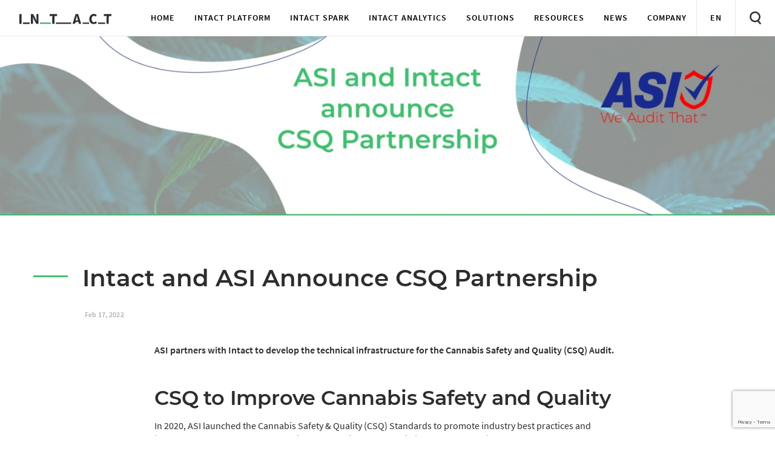

--- FILE ---
content_type: text/html; charset=UTF-8
request_url: https://intact-systems.com/news/asi-partnership/
body_size: 54041
content:
<!doctype html>
<!--[if lt IE 7]><html class="no-js no-svg ie ie6 lt-ie9 lt-ie8 lt-ie7" lang="en-US"> <![endif]-->
<!--[if IE 7]><html class="no-js no-svg ie ie7 lt-ie9 lt-ie8" lang="en-US"> <![endif]-->
<!--[if IE 8]><html class="no-js no-svg ie ie8 lt-ie9" lang="en-US"> <![endif]-->
<!--[if gt IE 8]><!-->
  <html
  class="no-js no-svg" lang="en-US"> <!--<![endif]-->

  <head><meta charset="UTF-8"/><script>if(navigator.userAgent.match(/MSIE|Internet Explorer/i)||navigator.userAgent.match(/Trident\/7\..*?rv:11/i)){var href=document.location.href;if(!href.match(/[?&]nowprocket/)){if(href.indexOf("?")==-1){if(href.indexOf("#")==-1){document.location.href=href+"?nowprocket=1"}else{document.location.href=href.replace("#","?nowprocket=1#")}}else{if(href.indexOf("#")==-1){document.location.href=href+"&nowprocket=1"}else{document.location.href=href.replace("#","&nowprocket=1#")}}}}</script><script>(()=>{class RocketLazyLoadScripts{constructor(){this.v="2.0.4",this.userEvents=["keydown","keyup","mousedown","mouseup","mousemove","mouseover","mouseout","touchmove","touchstart","touchend","touchcancel","wheel","click","dblclick","input"],this.attributeEvents=["onblur","onclick","oncontextmenu","ondblclick","onfocus","onmousedown","onmouseenter","onmouseleave","onmousemove","onmouseout","onmouseover","onmouseup","onmousewheel","onscroll","onsubmit"]}async t(){this.i(),this.o(),/iP(ad|hone)/.test(navigator.userAgent)&&this.h(),this.u(),this.l(this),this.m(),this.k(this),this.p(this),this._(),await Promise.all([this.R(),this.L()]),this.lastBreath=Date.now(),this.S(this),this.P(),this.D(),this.O(),this.M(),await this.C(this.delayedScripts.normal),await this.C(this.delayedScripts.defer),await this.C(this.delayedScripts.async),await this.T(),await this.F(),await this.j(),await this.A(),window.dispatchEvent(new Event("rocket-allScriptsLoaded")),this.everythingLoaded=!0,this.lastTouchEnd&&await new Promise(t=>setTimeout(t,500-Date.now()+this.lastTouchEnd)),this.I(),this.H(),this.U(),this.W()}i(){this.CSPIssue=sessionStorage.getItem("rocketCSPIssue"),document.addEventListener("securitypolicyviolation",t=>{this.CSPIssue||"script-src-elem"!==t.violatedDirective||"data"!==t.blockedURI||(this.CSPIssue=!0,sessionStorage.setItem("rocketCSPIssue",!0))},{isRocket:!0})}o(){window.addEventListener("pageshow",t=>{this.persisted=t.persisted,this.realWindowLoadedFired=!0},{isRocket:!0}),window.addEventListener("pagehide",()=>{this.onFirstUserAction=null},{isRocket:!0})}h(){let t;function e(e){t=e}window.addEventListener("touchstart",e,{isRocket:!0}),window.addEventListener("touchend",function i(o){o.changedTouches[0]&&t.changedTouches[0]&&Math.abs(o.changedTouches[0].pageX-t.changedTouches[0].pageX)<10&&Math.abs(o.changedTouches[0].pageY-t.changedTouches[0].pageY)<10&&o.timeStamp-t.timeStamp<200&&(window.removeEventListener("touchstart",e,{isRocket:!0}),window.removeEventListener("touchend",i,{isRocket:!0}),"INPUT"===o.target.tagName&&"text"===o.target.type||(o.target.dispatchEvent(new TouchEvent("touchend",{target:o.target,bubbles:!0})),o.target.dispatchEvent(new MouseEvent("mouseover",{target:o.target,bubbles:!0})),o.target.dispatchEvent(new PointerEvent("click",{target:o.target,bubbles:!0,cancelable:!0,detail:1,clientX:o.changedTouches[0].clientX,clientY:o.changedTouches[0].clientY})),event.preventDefault()))},{isRocket:!0})}q(t){this.userActionTriggered||("mousemove"!==t.type||this.firstMousemoveIgnored?"keyup"===t.type||"mouseover"===t.type||"mouseout"===t.type||(this.userActionTriggered=!0,this.onFirstUserAction&&this.onFirstUserAction()):this.firstMousemoveIgnored=!0),"click"===t.type&&t.preventDefault(),t.stopPropagation(),t.stopImmediatePropagation(),"touchstart"===this.lastEvent&&"touchend"===t.type&&(this.lastTouchEnd=Date.now()),"click"===t.type&&(this.lastTouchEnd=0),this.lastEvent=t.type,t.composedPath&&t.composedPath()[0].getRootNode()instanceof ShadowRoot&&(t.rocketTarget=t.composedPath()[0]),this.savedUserEvents.push(t)}u(){this.savedUserEvents=[],this.userEventHandler=this.q.bind(this),this.userEvents.forEach(t=>window.addEventListener(t,this.userEventHandler,{passive:!1,isRocket:!0})),document.addEventListener("visibilitychange",this.userEventHandler,{isRocket:!0})}U(){this.userEvents.forEach(t=>window.removeEventListener(t,this.userEventHandler,{passive:!1,isRocket:!0})),document.removeEventListener("visibilitychange",this.userEventHandler,{isRocket:!0}),this.savedUserEvents.forEach(t=>{(t.rocketTarget||t.target).dispatchEvent(new window[t.constructor.name](t.type,t))})}m(){const t="return false",e=Array.from(this.attributeEvents,t=>"data-rocket-"+t),i="["+this.attributeEvents.join("],[")+"]",o="[data-rocket-"+this.attributeEvents.join("],[data-rocket-")+"]",s=(e,i,o)=>{o&&o!==t&&(e.setAttribute("data-rocket-"+i,o),e["rocket"+i]=new Function("event",o),e.setAttribute(i,t))};new MutationObserver(t=>{for(const n of t)"attributes"===n.type&&(n.attributeName.startsWith("data-rocket-")||this.everythingLoaded?n.attributeName.startsWith("data-rocket-")&&this.everythingLoaded&&this.N(n.target,n.attributeName.substring(12)):s(n.target,n.attributeName,n.target.getAttribute(n.attributeName))),"childList"===n.type&&n.addedNodes.forEach(t=>{if(t.nodeType===Node.ELEMENT_NODE)if(this.everythingLoaded)for(const i of[t,...t.querySelectorAll(o)])for(const t of i.getAttributeNames())e.includes(t)&&this.N(i,t.substring(12));else for(const e of[t,...t.querySelectorAll(i)])for(const t of e.getAttributeNames())this.attributeEvents.includes(t)&&s(e,t,e.getAttribute(t))})}).observe(document,{subtree:!0,childList:!0,attributeFilter:[...this.attributeEvents,...e]})}I(){this.attributeEvents.forEach(t=>{document.querySelectorAll("[data-rocket-"+t+"]").forEach(e=>{this.N(e,t)})})}N(t,e){const i=t.getAttribute("data-rocket-"+e);i&&(t.setAttribute(e,i),t.removeAttribute("data-rocket-"+e))}k(t){Object.defineProperty(HTMLElement.prototype,"onclick",{get(){return this.rocketonclick||null},set(e){this.rocketonclick=e,this.setAttribute(t.everythingLoaded?"onclick":"data-rocket-onclick","this.rocketonclick(event)")}})}S(t){function e(e,i){let o=e[i];e[i]=null,Object.defineProperty(e,i,{get:()=>o,set(s){t.everythingLoaded?o=s:e["rocket"+i]=o=s}})}e(document,"onreadystatechange"),e(window,"onload"),e(window,"onpageshow");try{Object.defineProperty(document,"readyState",{get:()=>t.rocketReadyState,set(e){t.rocketReadyState=e},configurable:!0}),document.readyState="loading"}catch(t){console.log("WPRocket DJE readyState conflict, bypassing")}}l(t){this.originalAddEventListener=EventTarget.prototype.addEventListener,this.originalRemoveEventListener=EventTarget.prototype.removeEventListener,this.savedEventListeners=[],EventTarget.prototype.addEventListener=function(e,i,o){o&&o.isRocket||!t.B(e,this)&&!t.userEvents.includes(e)||t.B(e,this)&&!t.userActionTriggered||e.startsWith("rocket-")||t.everythingLoaded?t.originalAddEventListener.call(this,e,i,o):(t.savedEventListeners.push({target:this,remove:!1,type:e,func:i,options:o}),"mouseenter"!==e&&"mouseleave"!==e||t.originalAddEventListener.call(this,e,t.savedUserEvents.push,o))},EventTarget.prototype.removeEventListener=function(e,i,o){o&&o.isRocket||!t.B(e,this)&&!t.userEvents.includes(e)||t.B(e,this)&&!t.userActionTriggered||e.startsWith("rocket-")||t.everythingLoaded?t.originalRemoveEventListener.call(this,e,i,o):t.savedEventListeners.push({target:this,remove:!0,type:e,func:i,options:o})}}J(t,e){this.savedEventListeners=this.savedEventListeners.filter(i=>{let o=i.type,s=i.target||window;return e!==o||t!==s||(this.B(o,s)&&(i.type="rocket-"+o),this.$(i),!1)})}H(){EventTarget.prototype.addEventListener=this.originalAddEventListener,EventTarget.prototype.removeEventListener=this.originalRemoveEventListener,this.savedEventListeners.forEach(t=>this.$(t))}$(t){t.remove?this.originalRemoveEventListener.call(t.target,t.type,t.func,t.options):this.originalAddEventListener.call(t.target,t.type,t.func,t.options)}p(t){let e;function i(e){return t.everythingLoaded?e:e.split(" ").map(t=>"load"===t||t.startsWith("load.")?"rocket-jquery-load":t).join(" ")}function o(o){function s(e){const s=o.fn[e];o.fn[e]=o.fn.init.prototype[e]=function(){return this[0]===window&&t.userActionTriggered&&("string"==typeof arguments[0]||arguments[0]instanceof String?arguments[0]=i(arguments[0]):"object"==typeof arguments[0]&&Object.keys(arguments[0]).forEach(t=>{const e=arguments[0][t];delete arguments[0][t],arguments[0][i(t)]=e})),s.apply(this,arguments),this}}if(o&&o.fn&&!t.allJQueries.includes(o)){const e={DOMContentLoaded:[],"rocket-DOMContentLoaded":[]};for(const t in e)document.addEventListener(t,()=>{e[t].forEach(t=>t())},{isRocket:!0});o.fn.ready=o.fn.init.prototype.ready=function(i){function s(){parseInt(o.fn.jquery)>2?setTimeout(()=>i.bind(document)(o)):i.bind(document)(o)}return"function"==typeof i&&(t.realDomReadyFired?!t.userActionTriggered||t.fauxDomReadyFired?s():e["rocket-DOMContentLoaded"].push(s):e.DOMContentLoaded.push(s)),o([])},s("on"),s("one"),s("off"),t.allJQueries.push(o)}e=o}t.allJQueries=[],o(window.jQuery),Object.defineProperty(window,"jQuery",{get:()=>e,set(t){o(t)}})}P(){const t=new Map;document.write=document.writeln=function(e){const i=document.currentScript,o=document.createRange(),s=i.parentElement;let n=t.get(i);void 0===n&&(n=i.nextSibling,t.set(i,n));const c=document.createDocumentFragment();o.setStart(c,0),c.appendChild(o.createContextualFragment(e)),s.insertBefore(c,n)}}async R(){return new Promise(t=>{this.userActionTriggered?t():this.onFirstUserAction=t})}async L(){return new Promise(t=>{document.addEventListener("DOMContentLoaded",()=>{this.realDomReadyFired=!0,t()},{isRocket:!0})})}async j(){return this.realWindowLoadedFired?Promise.resolve():new Promise(t=>{window.addEventListener("load",t,{isRocket:!0})})}M(){this.pendingScripts=[];this.scriptsMutationObserver=new MutationObserver(t=>{for(const e of t)e.addedNodes.forEach(t=>{"SCRIPT"!==t.tagName||t.noModule||t.isWPRocket||this.pendingScripts.push({script:t,promise:new Promise(e=>{const i=()=>{const i=this.pendingScripts.findIndex(e=>e.script===t);i>=0&&this.pendingScripts.splice(i,1),e()};t.addEventListener("load",i,{isRocket:!0}),t.addEventListener("error",i,{isRocket:!0}),setTimeout(i,1e3)})})})}),this.scriptsMutationObserver.observe(document,{childList:!0,subtree:!0})}async F(){await this.X(),this.pendingScripts.length?(await this.pendingScripts[0].promise,await this.F()):this.scriptsMutationObserver.disconnect()}D(){this.delayedScripts={normal:[],async:[],defer:[]},document.querySelectorAll("script[type$=rocketlazyloadscript]").forEach(t=>{t.hasAttribute("data-rocket-src")?t.hasAttribute("async")&&!1!==t.async?this.delayedScripts.async.push(t):t.hasAttribute("defer")&&!1!==t.defer||"module"===t.getAttribute("data-rocket-type")?this.delayedScripts.defer.push(t):this.delayedScripts.normal.push(t):this.delayedScripts.normal.push(t)})}async _(){await this.L();let t=[];document.querySelectorAll("script[type$=rocketlazyloadscript][data-rocket-src]").forEach(e=>{let i=e.getAttribute("data-rocket-src");if(i&&!i.startsWith("data:")){i.startsWith("//")&&(i=location.protocol+i);try{const o=new URL(i).origin;o!==location.origin&&t.push({src:o,crossOrigin:e.crossOrigin||"module"===e.getAttribute("data-rocket-type")})}catch(t){}}}),t=[...new Map(t.map(t=>[JSON.stringify(t),t])).values()],this.Y(t,"preconnect")}async G(t){if(await this.K(),!0!==t.noModule||!("noModule"in HTMLScriptElement.prototype))return new Promise(e=>{let i;function o(){(i||t).setAttribute("data-rocket-status","executed"),e()}try{if(navigator.userAgent.includes("Firefox/")||""===navigator.vendor||this.CSPIssue)i=document.createElement("script"),[...t.attributes].forEach(t=>{let e=t.nodeName;"type"!==e&&("data-rocket-type"===e&&(e="type"),"data-rocket-src"===e&&(e="src"),i.setAttribute(e,t.nodeValue))}),t.text&&(i.text=t.text),t.nonce&&(i.nonce=t.nonce),i.hasAttribute("src")?(i.addEventListener("load",o,{isRocket:!0}),i.addEventListener("error",()=>{i.setAttribute("data-rocket-status","failed-network"),e()},{isRocket:!0}),setTimeout(()=>{i.isConnected||e()},1)):(i.text=t.text,o()),i.isWPRocket=!0,t.parentNode.replaceChild(i,t);else{const i=t.getAttribute("data-rocket-type"),s=t.getAttribute("data-rocket-src");i?(t.type=i,t.removeAttribute("data-rocket-type")):t.removeAttribute("type"),t.addEventListener("load",o,{isRocket:!0}),t.addEventListener("error",i=>{this.CSPIssue&&i.target.src.startsWith("data:")?(console.log("WPRocket: CSP fallback activated"),t.removeAttribute("src"),this.G(t).then(e)):(t.setAttribute("data-rocket-status","failed-network"),e())},{isRocket:!0}),s?(t.fetchPriority="high",t.removeAttribute("data-rocket-src"),t.src=s):t.src="data:text/javascript;base64,"+window.btoa(unescape(encodeURIComponent(t.text)))}}catch(i){t.setAttribute("data-rocket-status","failed-transform"),e()}});t.setAttribute("data-rocket-status","skipped")}async C(t){const e=t.shift();return e?(e.isConnected&&await this.G(e),this.C(t)):Promise.resolve()}O(){this.Y([...this.delayedScripts.normal,...this.delayedScripts.defer,...this.delayedScripts.async],"preload")}Y(t,e){this.trash=this.trash||[];let i=!0;var o=document.createDocumentFragment();t.forEach(t=>{const s=t.getAttribute&&t.getAttribute("data-rocket-src")||t.src;if(s&&!s.startsWith("data:")){const n=document.createElement("link");n.href=s,n.rel=e,"preconnect"!==e&&(n.as="script",n.fetchPriority=i?"high":"low"),t.getAttribute&&"module"===t.getAttribute("data-rocket-type")&&(n.crossOrigin=!0),t.crossOrigin&&(n.crossOrigin=t.crossOrigin),t.integrity&&(n.integrity=t.integrity),t.nonce&&(n.nonce=t.nonce),o.appendChild(n),this.trash.push(n),i=!1}}),document.head.appendChild(o)}W(){this.trash.forEach(t=>t.remove())}async T(){try{document.readyState="interactive"}catch(t){}this.fauxDomReadyFired=!0;try{await this.K(),this.J(document,"readystatechange"),document.dispatchEvent(new Event("rocket-readystatechange")),await this.K(),document.rocketonreadystatechange&&document.rocketonreadystatechange(),await this.K(),this.J(document,"DOMContentLoaded"),document.dispatchEvent(new Event("rocket-DOMContentLoaded")),await this.K(),this.J(window,"DOMContentLoaded"),window.dispatchEvent(new Event("rocket-DOMContentLoaded"))}catch(t){console.error(t)}}async A(){try{document.readyState="complete"}catch(t){}try{await this.K(),this.J(document,"readystatechange"),document.dispatchEvent(new Event("rocket-readystatechange")),await this.K(),document.rocketonreadystatechange&&document.rocketonreadystatechange(),await this.K(),this.J(window,"load"),window.dispatchEvent(new Event("rocket-load")),await this.K(),window.rocketonload&&window.rocketonload(),await this.K(),this.allJQueries.forEach(t=>t(window).trigger("rocket-jquery-load")),await this.K(),this.J(window,"pageshow");const t=new Event("rocket-pageshow");t.persisted=this.persisted,window.dispatchEvent(t),await this.K(),window.rocketonpageshow&&window.rocketonpageshow({persisted:this.persisted})}catch(t){console.error(t)}}async K(){Date.now()-this.lastBreath>45&&(await this.X(),this.lastBreath=Date.now())}async X(){return document.hidden?new Promise(t=>setTimeout(t)):new Promise(t=>requestAnimationFrame(t))}B(t,e){return e===document&&"readystatechange"===t||(e===document&&"DOMContentLoaded"===t||(e===window&&"DOMContentLoaded"===t||(e===window&&"load"===t||e===window&&"pageshow"===t)))}static run(){(new RocketLazyLoadScripts).t()}}RocketLazyLoadScripts.run()})();</script>
    

    
    <meta http-equiv="X-UA-Compatible" content="IE=edge">
    <meta name="viewport" content="width=device-width, initial-scale=1, shrink-to-fit=no">

    <title>ASI and Intact Partnership | Intact</title>
	<style>img:is([sizes="auto" i], [sizes^="auto," i]) { contain-intrinsic-size: 3000px 1500px }</style>
	<link rel="alternate" href="https://intact-systems.com/news/asi-partnership/" hreflang="x-default" />
<link rel="alternate" hreflang="en" href="https://intact-systems.com/news/asi-partnership/" />
<link rel="alternate" hreflang="de" href="https://intact-systems.com/de/news/asi-partnership/" />
<link rel="alternate" hreflang="x-default" href="https://intact-systems.com/news/asi-partnership/" />

<!-- The SEO Framework by Sybre Waaijer -->
<link rel="canonical" href="https://intact-systems.com/news/asi-partnership/" />
<meta name="description" content="ASI partners with Intact to develop the technical infrastructure for the Cannabis Safety and Quality (CSQ) Audit." />
<meta property="og:type" content="article" />
<meta property="og:locale" content="en_US" />
<meta property="og:site_name" content="Intact" />
<meta property="og:title" content="ASI and Intact Partnership | Intact" />
<meta property="og:description" content="ASI partners with Intact to develop the technical infrastructure for the Cannabis Safety and Quality (CSQ) Audit." />
<meta property="og:url" content="https://intact-systems.com/news/asi-partnership/" />
<meta property="og:image" content="https://intact-systems.com/wp-content/uploads/2022/02/ASI-x-Intact-Announcement-1-min.jpg" />
<meta property="og:image:width" content="2880" />
<meta property="og:image:height" content="800" />
<meta property="og:image:alt" content="ASI partners with Intact" />
<meta property="article:published_time" content="2022-02-17T14:00:04+00:00" />
<meta property="article:modified_time" content="2022-02-17T14:00:27+00:00" />
<meta name="twitter:card" content="summary_large_image" />
<meta name="twitter:title" content="ASI and Intact Partnership | Intact" />
<meta name="twitter:description" content="ASI partners with Intact to develop the technical infrastructure for the Cannabis Safety and Quality (CSQ) Audit." />
<meta name="twitter:image" content="https://intact-systems.com/wp-content/uploads/2022/02/ASI-x-Intact-Announcement-1-min.jpg" />
<meta name="twitter:image:alt" content="ASI partners with Intact" />
<script type="application/ld+json">{"@context":"https://schema.org","@graph":[{"@type":"WebSite","@id":"https://intact-systems.com/#/schema/WebSite","url":"https://intact-systems.com/","name":"Intact","alternateName":"Intact GmbH","inLanguage":"en-US","potentialAction":{"@type":"SearchAction","target":{"@type":"EntryPoint","urlTemplate":"https://intact-systems.com/search/{search_term_string}/"},"query-input":"required name=search_term_string"},"publisher":{"@type":"Organization","@id":"https://intact-systems.com/#/schema/Organization","name":"Intact GmbH","url":"https://intact-systems.com/","logo":{"@type":"ImageObject","url":"https://intact-systems.com/wp-content/uploads/2019/09/cropped-android-chrome-192x192.png","contentUrl":"https://intact-systems.com/wp-content/uploads/2019/09/cropped-android-chrome-192x192.png","width":192,"height":192}}},{"@type":"WebPage","@id":"https://intact-systems.com/news/asi-partnership/","url":"https://intact-systems.com/news/asi-partnership/","name":"ASI and Intact Partnership | Intact","description":"ASI partners with Intact to develop the technical infrastructure for the Cannabis Safety and Quality (CSQ) Audit.","inLanguage":"en-US","isPartOf":{"@id":"https://intact-systems.com/#/schema/WebSite"},"breadcrumb":{"@type":"BreadcrumbList","@id":"https://intact-systems.com/#/schema/BreadcrumbList","itemListElement":[{"@type":"ListItem","position":1,"item":"https://intact-systems.com/","name":"Intact"},{"@type":"ListItem","position":2,"item":"https://intact-systems.com/de/news/category/unkategorisiert/","name":"Category: Unkategorisiert"},{"@type":"ListItem","position":3,"name":"ASI and Intact Partnership"}]},"potentialAction":{"@type":"ReadAction","target":"https://intact-systems.com/news/asi-partnership/"},"datePublished":"2022-02-17T14:00:04+00:00","dateModified":"2022-02-17T14:00:27+00:00","author":{"@type":"Person","@id":"https://intact-systems.com/#/schema/Person/1b7feac43d17828177d08a2a1f9f73d6","name":"Paul Rathmayr"}}]}</script>
<!-- / The SEO Framework by Sybre Waaijer | 7.89ms meta | 0.93ms boot -->

<link rel='dns-prefetch' href='//www.google.com' />

<style id='wp-block-library-inline-css' type='text/css'>
:root{--wp-admin-theme-color:#007cba;--wp-admin-theme-color--rgb:0,124,186;--wp-admin-theme-color-darker-10:#006ba1;--wp-admin-theme-color-darker-10--rgb:0,107,161;--wp-admin-theme-color-darker-20:#005a87;--wp-admin-theme-color-darker-20--rgb:0,90,135;--wp-admin-border-width-focus:2px;--wp-block-synced-color:#7a00df;--wp-block-synced-color--rgb:122,0,223;--wp-bound-block-color:var(--wp-block-synced-color)}@media (min-resolution:192dpi){:root{--wp-admin-border-width-focus:1.5px}}.wp-element-button{cursor:pointer}:root{--wp--preset--font-size--normal:16px;--wp--preset--font-size--huge:42px}:root .has-very-light-gray-background-color{background-color:#eee}:root .has-very-dark-gray-background-color{background-color:#313131}:root .has-very-light-gray-color{color:#eee}:root .has-very-dark-gray-color{color:#313131}:root .has-vivid-green-cyan-to-vivid-cyan-blue-gradient-background{background:linear-gradient(135deg,#00d084,#0693e3)}:root .has-purple-crush-gradient-background{background:linear-gradient(135deg,#34e2e4,#4721fb 50%,#ab1dfe)}:root .has-hazy-dawn-gradient-background{background:linear-gradient(135deg,#faaca8,#dad0ec)}:root .has-subdued-olive-gradient-background{background:linear-gradient(135deg,#fafae1,#67a671)}:root .has-atomic-cream-gradient-background{background:linear-gradient(135deg,#fdd79a,#004a59)}:root .has-nightshade-gradient-background{background:linear-gradient(135deg,#330968,#31cdcf)}:root .has-midnight-gradient-background{background:linear-gradient(135deg,#020381,#2874fc)}.has-regular-font-size{font-size:1em}.has-larger-font-size{font-size:2.625em}.has-normal-font-size{font-size:var(--wp--preset--font-size--normal)}.has-huge-font-size{font-size:var(--wp--preset--font-size--huge)}.has-text-align-center{text-align:center}.has-text-align-left{text-align:left}.has-text-align-right{text-align:right}#end-resizable-editor-section{display:none}.aligncenter{clear:both}.items-justified-left{justify-content:flex-start}.items-justified-center{justify-content:center}.items-justified-right{justify-content:flex-end}.items-justified-space-between{justify-content:space-between}.screen-reader-text{border:0;clip-path:inset(50%);height:1px;margin:-1px;overflow:hidden;padding:0;position:absolute;width:1px;word-wrap:normal!important}.screen-reader-text:focus{background-color:#ddd;clip-path:none;color:#444;display:block;font-size:1em;height:auto;left:5px;line-height:normal;padding:15px 23px 14px;text-decoration:none;top:5px;width:auto;z-index:100000}html :where(.has-border-color){border-style:solid}html :where([style*=border-top-color]){border-top-style:solid}html :where([style*=border-right-color]){border-right-style:solid}html :where([style*=border-bottom-color]){border-bottom-style:solid}html :where([style*=border-left-color]){border-left-style:solid}html :where([style*=border-width]){border-style:solid}html :where([style*=border-top-width]){border-top-style:solid}html :where([style*=border-right-width]){border-right-style:solid}html :where([style*=border-bottom-width]){border-bottom-style:solid}html :where([style*=border-left-width]){border-left-style:solid}html :where(img[class*=wp-image-]){height:auto;max-width:100%}:where(figure){margin:0 0 1em}html :where(.is-position-sticky){--wp-admin--admin-bar--position-offset:var(--wp-admin--admin-bar--height,0px)}@media screen and (max-width:600px){html :where(.is-position-sticky){--wp-admin--admin-bar--position-offset:0px}}
</style>
<link rel='stylesheet' id='borlabs-cookie-custom-css' href='https://intact-systems.com/wp-content/cache/borlabs-cookie/1/borlabs-cookie-1-en.css?ver=3.3.22-77' type='text/css' media='all' />
<style id='theme-styles-critical-inline-css' type='text/css'>
@charset "UTF-8";
/* SLICK */
/* FORMS */
/* ELEMENTS */
/* PRINT */
/* montserrat-regular - latin */
@font-face {
  font-family: "Montserrat";
  font-style: normal;
  font-weight: 400;
  src: url("https://intact-systems.com/wp-content/themes/intact/assets//fonts/montserrat-v14-latin-regular.eot"); /* IE9 Compat Modes */
  src: local("Montserrat Regular"), local("Montserrat-Regular"), url("https://intact-systems.com/wp-content/themes/intact/assets//fonts/montserrat-v14-latin-regular.eot?#iefix") format("embedded-opentype"), url("https://intact-systems.com/wp-content/themes/intact/assets//fonts/montserrat-v14-latin-regular.woff2") format("woff2"), url("https://intact-systems.com/wp-content/themes/intact/assets//fonts/montserrat-v14-latin-regular.woff") format("woff"), url("https://intact-systems.com/wp-content/themes/intact/assets//fonts/montserrat-v14-latin-regular.ttf") format("truetype"), url("https://intact-systems.com/wp-content/themes/intact/assets//fonts/montserrat-v14-latin-regular.svg#Montserrat") format("svg"); /* Legacy iOS */
  font-display: swap;
}
/* montserrat-500 - latin */
@font-face {
  font-family: "Montserrat";
  font-style: normal;
  font-weight: 500;
  src: url("https://intact-systems.com/wp-content/themes/intact/assets//fonts/montserrat-v14-latin-500.eot"); /* IE9 Compat Modes */
  src: local("Montserrat Medium"), local("Montserrat-Medium"), url("https://intact-systems.com/wp-content/themes/intact/assets//fonts/montserrat-v14-latin-500.eot?#iefix") format("embedded-opentype"), url("https://intact-systems.com/wp-content/themes/intact/assets//fonts/montserrat-v14-latin-500.woff2") format("woff2"), url("https://intact-systems.com/wp-content/themes/intact/assets//fonts/montserrat-v14-latin-500.woff") format("woff"), url("https://intact-systems.com/wp-content/themes/intact/assets//fonts/montserrat-v14-latin-500.ttf") format("truetype"), url("https://intact-systems.com/wp-content/themes/intact/assets//fonts/montserrat-v14-latin-500.svg#Montserrat") format("svg"); /* Legacy iOS */
  font-display: swap;
}
/* montserrat-500italic - latin */
@font-face {
  font-family: "Montserrat";
  font-style: italic;
  font-weight: 500;
  src: url("https://intact-systems.com/wp-content/themes/intact/assets//fonts/montserrat-v14-latin-500italic.eot"); /* IE9 Compat Modes */
  src: local("Montserrat Medium Italic"), local("Montserrat-MediumItalic"), url("https://intact-systems.com/wp-content/themes/intact/assets//fonts/montserrat-v14-latin-500italic.eot?#iefix") format("embedded-opentype"), url("https://intact-systems.com/wp-content/themes/intact/assets//fonts/montserrat-v14-latin-500italic.woff2") format("woff2"), url("https://intact-systems.com/wp-content/themes/intact/assets//fonts/montserrat-v14-latin-500italic.woff") format("woff"), url("https://intact-systems.com/wp-content/themes/intact/assets//fonts/montserrat-v14-latin-500italic.ttf") format("truetype"), url("https://intact-systems.com/wp-content/themes/intact/assets//fonts/montserrat-v14-latin-500italic.svg#Montserrat") format("svg"); /* Legacy iOS */
  font-display: swap;
}
/* montserrat-600italic - latin */
@font-face {
  font-family: "Montserrat";
  font-style: italic;
  font-weight: 600;
  src: url("https://intact-systems.com/wp-content/themes/intact/assets//fonts/montserrat-v14-latin-600italic.eot"); /* IE9 Compat Modes */
  src: local("Montserrat SemiBold Italic"), local("Montserrat-SemiBoldItalic"), url("https://intact-systems.com/wp-content/themes/intact/assets//fonts/montserrat-v14-latin-600italic.eot?#iefix") format("embedded-opentype"), url("https://intact-systems.com/wp-content/themes/intact/assets//fonts/montserrat-v14-latin-600italic.woff2") format("woff2"), url("https://intact-systems.com/wp-content/themes/intact/assets//fonts/montserrat-v14-latin-600italic.woff") format("woff"), url("https://intact-systems.com/wp-content/themes/intact/assets//fonts/montserrat-v14-latin-600italic.ttf") format("truetype"), url("https://intact-systems.com/wp-content/themes/intact/assets//fonts/montserrat-v14-latin-600italic.svg#Montserrat") format("svg"); /* Legacy iOS */
  font-display: swap;
}
/* montserrat-700 - latin */
@font-face {
  font-family: "Montserrat";
  font-style: normal;
  font-weight: 700;
  src: url("https://intact-systems.com/wp-content/themes/intact/assets//fonts/montserrat-v14-latin-700.eot"); /* IE9 Compat Modes */
  src: local("Montserrat Bold"), local("Montserrat-Bold"), url("https://intact-systems.com/wp-content/themes/intact/assets//fonts/montserrat-v14-latin-700.eot?#iefix") format("embedded-opentype"), url("https://intact-systems.com/wp-content/themes/intact/assets//fonts/montserrat-v14-latin-700.woff2") format("woff2"), url("https://intact-systems.com/wp-content/themes/intact/assets//fonts/montserrat-v14-latin-700.woff") format("woff"), url("https://intact-systems.com/wp-content/themes/intact/assets//fonts/montserrat-v14-latin-700.ttf") format("truetype"), url("https://intact-systems.com/wp-content/themes/intact/assets//fonts/montserrat-v14-latin-700.svg#Montserrat") format("svg"); /* Legacy iOS */
  font-display: swap;
}
/* montserrat-600 - latin */
@font-face {
  font-family: "Montserrat";
  font-style: normal;
  font-weight: 600;
  src: url("https://intact-systems.com/wp-content/themes/intact/assets//fonts/montserrat-v14-latin-600.eot"); /* IE9 Compat Modes */
  src: local("Montserrat SemiBold"), local("Montserrat-SemiBold"), url("https://intact-systems.com/wp-content/themes/intact/assets//fonts/montserrat-v14-latin-600.eot?#iefix") format("embedded-opentype"), url("https://intact-systems.com/wp-content/themes/intact/assets//fonts/montserrat-v14-latin-600.woff2") format("woff2"), url("https://intact-systems.com/wp-content/themes/intact/assets//fonts/montserrat-v14-latin-600.woff") format("woff"), url("https://intact-systems.com/wp-content/themes/intact/assets//fonts/montserrat-v14-latin-600.ttf") format("truetype"), url("https://intact-systems.com/wp-content/themes/intact/assets//fonts/montserrat-v14-latin-600.svg#Montserrat") format("svg"); /* Legacy iOS */
  font-display: swap;
}
/* montserrat-700italic - latin */
@font-face {
  font-family: "Montserrat";
  font-style: italic;
  font-weight: 700;
  src: url("https://intact-systems.com/wp-content/themes/intact/assets//fonts/montserrat-v14-latin-700italic.eot"); /* IE9 Compat Modes */
  src: local("Montserrat Bold Italic"), local("Montserrat-BoldItalic"), url("https://intact-systems.com/wp-content/themes/intact/assets//fonts/montserrat-v14-latin-700italic.eot?#iefix") format("embedded-opentype"), url("https://intact-systems.com/wp-content/themes/intact/assets//fonts/montserrat-v14-latin-700italic.woff2") format("woff2"), url("https://intact-systems.com/wp-content/themes/intact/assets//fonts/montserrat-v14-latin-700italic.woff") format("woff"), url("https://intact-systems.com/wp-content/themes/intact/assets//fonts/montserrat-v14-latin-700italic.ttf") format("truetype"), url("https://intact-systems.com/wp-content/themes/intact/assets//fonts/montserrat-v14-latin-700italic.svg#Montserrat") format("svg"); /* Legacy iOS */
  font-display: swap;
}
/* montserrat-900 - latin */
@font-face {
  font-family: "Montserrat";
  font-style: normal;
  font-weight: 900;
  src: url("https://intact-systems.com/wp-content/themes/intact/assets//fonts/montserrat-v14-latin-900.eot"); /* IE9 Compat Modes */
  src: local("Montserrat Black"), local("Montserrat-Black"), url("https://intact-systems.com/wp-content/themes/intact/assets//fonts/montserrat-v14-latin-900.eot?#iefix") format("embedded-opentype"), url("https://intact-systems.com/wp-content/themes/intact/assets//fonts/montserrat-v14-latin-900.woff2") format("woff2"), url("https://intact-systems.com/wp-content/themes/intact/assets//fonts/montserrat-v14-latin-900.woff") format("woff"), url("https://intact-systems.com/wp-content/themes/intact/assets//fonts/montserrat-v14-latin-900.ttf") format("truetype"), url("https://intact-systems.com/wp-content/themes/intact/assets//fonts/montserrat-v14-latin-900.svg#Montserrat") format("svg"); /* Legacy iOS */
  font-display: swap;
}
/* source-sans-pro-regular - latin */
@font-face {
  font-family: "Source Sans Pro";
  font-style: normal;
  font-weight: 400;
  src: url("https://intact-systems.com/wp-content/themes/intact/assets//fonts/source-sans-pro-v13-latin-regular.eot"); /* IE9 Compat Modes */
  src: local("Source Sans Pro Regular"), local("SourceSansPro-Regular"), url("https://intact-systems.com/wp-content/themes/intact/assets//fonts/source-sans-pro-v13-latin-regular.eot?#iefix") format("embedded-opentype"), url("https://intact-systems.com/wp-content/themes/intact/assets//fonts/source-sans-pro-v13-latin-regular.woff2") format("woff2"), url("https://intact-systems.com/wp-content/themes/intact/assets//fonts/source-sans-pro-v13-latin-regular.woff") format("woff"), url("https://intact-systems.com/wp-content/themes/intact/assets//fonts/source-sans-pro-v13-latin-regular.ttf") format("truetype"), url("https://intact-systems.com/wp-content/themes/intact/assets//fonts/source-sans-pro-v13-latin-regular.svg#SourceSansPro") format("svg"); /* Legacy iOS */
  font-display: swap;
}
/* source-sans-pro-italic - latin */
@font-face {
  font-family: "Source Sans Pro";
  font-style: italic;
  font-weight: 400;
  src: url("https://intact-systems.com/wp-content/themes/intact/assets//fonts/source-sans-pro-v13-latin-italic.eot"); /* IE9 Compat Modes */
  src: local("Source Sans Pro Italic"), local("SourceSansPro-Italic"), url("https://intact-systems.com/wp-content/themes/intact/assets//fonts/source-sans-pro-v13-latin-italic.eot?#iefix") format("embedded-opentype"), url("https://intact-systems.com/wp-content/themes/intact/assets//fonts/source-sans-pro-v13-latin-italic.woff2") format("woff2"), url("https://intact-systems.com/wp-content/themes/intact/assets//fonts/source-sans-pro-v13-latin-italic.woff") format("woff"), url("https://intact-systems.com/wp-content/themes/intact/assets//fonts/source-sans-pro-v13-latin-italic.ttf") format("truetype"), url("https://intact-systems.com/wp-content/themes/intact/assets//fonts/source-sans-pro-v13-latin-italic.svg#SourceSansPro") format("svg"); /* Legacy iOS */
  font-display: swap;
}
/* source-sans-pro-600 - latin */
@font-face {
  font-family: "Source Sans Pro";
  font-style: normal;
  font-weight: 600;
  src: url("https://intact-systems.com/wp-content/themes/intact/assets//fonts/source-sans-pro-v13-latin-600.eot"); /* IE9 Compat Modes */
  src: local("Source Sans Pro SemiBold"), local("SourceSansPro-SemiBold"), url("https://intact-systems.com/wp-content/themes/intact/assets//fonts/source-sans-pro-v13-latin-600.eot?#iefix") format("embedded-opentype"), url("https://intact-systems.com/wp-content/themes/intact/assets//fonts/source-sans-pro-v13-latin-600.woff2") format("woff2"), url("https://intact-systems.com/wp-content/themes/intact/assets//fonts/source-sans-pro-v13-latin-600.woff") format("woff"), url("https://intact-systems.com/wp-content/themes/intact/assets//fonts/source-sans-pro-v13-latin-600.ttf") format("truetype"), url("https://intact-systems.com/wp-content/themes/intact/assets//fonts/source-sans-pro-v13-latin-600.svg#SourceSansPro") format("svg"); /* Legacy iOS */
  font-display: swap;
}
/* source-sans-pro-700 - latin */
@font-face {
  font-family: "Source Sans Pro";
  font-style: normal;
  font-weight: 700;
  src: url("https://intact-systems.com/wp-content/themes/intact/assets//fonts/source-sans-pro-v13-latin-700.eot"); /* IE9 Compat Modes */
  src: local("Source Sans Pro Bold"), local("SourceSansPro-Bold"), url("https://intact-systems.com/wp-content/themes/intact/assets//fonts/source-sans-pro-v13-latin-700.eot?#iefix") format("embedded-opentype"), url("https://intact-systems.com/wp-content/themes/intact/assets//fonts/source-sans-pro-v13-latin-700.woff2") format("woff2"), url("https://intact-systems.com/wp-content/themes/intact/assets//fonts/source-sans-pro-v13-latin-700.woff") format("woff"), url("https://intact-systems.com/wp-content/themes/intact/assets//fonts/source-sans-pro-v13-latin-700.ttf") format("truetype"), url("https://intact-systems.com/wp-content/themes/intact/assets//fonts/source-sans-pro-v13-latin-700.svg#SourceSansPro") format("svg"); /* Legacy iOS */
  font-display: swap;
}
/* source-sans-pro-700italic - latin */
@font-face {
  font-family: "Source Sans Pro";
  font-style: italic;
  font-weight: 700;
  src: url("https://intact-systems.com/wp-content/themes/intact/assets//fonts/source-sans-pro-v13-latin-700italic.eot"); /* IE9 Compat Modes */
  src: local("Source Sans Pro Bold Italic"), local("SourceSansPro-BoldItalic"), url("https://intact-systems.com/wp-content/themes/intact/assets//fonts/source-sans-pro-v13-latin-700italic.eot?#iefix") format("embedded-opentype"), url("https://intact-systems.com/wp-content/themes/intact/assets//fonts/source-sans-pro-v13-latin-700italic.woff2") format("woff2"), url("https://intact-systems.com/wp-content/themes/intact/assets//fonts/source-sans-pro-v13-latin-700italic.woff") format("woff"), url("https://intact-systems.com/wp-content/themes/intact/assets//fonts/source-sans-pro-v13-latin-700italic.ttf") format("truetype"), url("https://intact-systems.com/wp-content/themes/intact/assets//fonts/source-sans-pro-v13-latin-700italic.svg#SourceSansPro") format("svg"); /* Legacy iOS */
  font-display: swap;
}
*,
*::before,
*::after {
  box-sizing: border-box;
}

html {
  font-family: sans-serif;
  line-height: 1.15;
  -webkit-text-size-adjust: 100%;
  -webkit-tap-highlight-color: rgba(45, 44, 46, 0);
}

article, aside, figcaption, figure, footer, header, hgroup, main, nav, section {
  display: block;
}

body {
  margin: 0;
  font-family: "Source Sans Pro", sans-serif;
  font-size: 0.875rem;
  font-weight: 400;
  line-height: 1.28;
  color: #2d2c2e;
  text-align: left;
  background-color: #ffffff;
}

[tabindex="-1"]:focus:not(:focus-visible) {
  outline: 0 !important;
}

hr {
  box-sizing: content-box;
  height: 0;
  overflow: visible;
}

h1, h2, h3, h4, h5, h6 {
  margin-top: 0;
  margin-bottom: 1rem;
}

p {
  margin-top: 0;
  margin-bottom: 1.5rem;
}

abbr[title],
abbr[data-original-title] {
  text-decoration: underline;
  -webkit-text-decoration: underline dotted;
          text-decoration: underline dotted;
  cursor: help;
  border-bottom: 0;
  -webkit-text-decoration-skip-ink: none;
          text-decoration-skip-ink: none;
}

address {
  margin-bottom: 1rem;
  font-style: normal;
  line-height: inherit;
}

ol,
ul,
dl {
  margin-top: 0;
  margin-bottom: 1rem;
}

ol ol,
ul ul,
ol ul,
ul ol {
  margin-bottom: 0;
}

dt {
  font-weight: 700;
}

dd {
  margin-bottom: 0.5rem;
  margin-left: 0;
}

blockquote {
  margin: 0 0 1rem;
}

b,
strong {
  font-weight: bolder;
}

small {
  font-size: 80%;
}

sub,
sup {
  position: relative;
  font-size: 75%;
  line-height: 0;
  vertical-align: baseline;
}

sub {
  bottom: -0.25em;
}

sup {
  top: -0.5em;
}

a {
  color: var(--color--link, #3ec16f);
  text-decoration: none;
  background-color: transparent;
}
a:hover {
  color: var(--color--link-hover, #1d773f);
  text-decoration: none;
}

a:not([href]):not([class]) {
  color: inherit;
  text-decoration: none;
}
a:not([href]):not([class]):hover {
  color: inherit;
  text-decoration: none;
}

pre,
code,
kbd,
samp {
  font-family: "";
  font-size: 1em;
}

pre {
  margin-top: 0;
  margin-bottom: 1rem;
  overflow: auto;
  -ms-overflow-style: scrollbar;
}

figure {
  margin: 0 0 1rem;
}

img {
  vertical-align: middle;
  border-style: none;
}

svg {
  overflow: hidden;
  vertical-align: middle;
}

table {
  border-collapse: collapse;
}

caption {
  padding-top: 0.75rem;
  padding-bottom: 0.75rem;
  color: #b0b0b0;
  text-align: left;
  caption-side: bottom;
}

th {
  text-align: inherit;
  text-align: -webkit-match-parent;
}

label {
  display: inline-block;
  margin-bottom: 0.5rem;
}

button {
  border-radius: 0;
}

button:focus:not(:focus-visible) {
  outline: 0;
}

input,
button,
select,
optgroup,
textarea {
  margin: 0;
  font-family: inherit;
  font-size: inherit;
  line-height: inherit;
}

button,
input {
  overflow: visible;
}

button,
select {
  text-transform: none;
}

[role=button] {
  cursor: pointer;
}

select {
  word-wrap: normal;
}

button,
[type=button],
[type=reset],
[type=submit] {
  -webkit-appearance: button;
}

button:not(:disabled),
[type=button]:not(:disabled),
[type=reset]:not(:disabled),
[type=submit]:not(:disabled) {
  cursor: pointer;
}

button::-moz-focus-inner,
[type=button]::-moz-focus-inner,
[type=reset]::-moz-focus-inner,
[type=submit]::-moz-focus-inner {
  padding: 0;
  border-style: none;
}

input[type=radio],
input[type=checkbox] {
  box-sizing: border-box;
  padding: 0;
}

textarea {
  overflow: auto;
  resize: vertical;
}

fieldset {
  min-width: 0;
  padding: 0;
  margin: 0;
  border: 0;
}

legend {
  display: block;
  width: 100%;
  max-width: 100%;
  padding: 0;
  margin-bottom: 0.5rem;
  font-size: 1.5rem;
  line-height: inherit;
  color: inherit;
  white-space: normal;
}

progress {
  vertical-align: baseline;
}

[type=number]::-webkit-inner-spin-button,
[type=number]::-webkit-outer-spin-button {
  height: auto;
}

[type=search] {
  outline-offset: -2px;
  -webkit-appearance: none;
}

[type=search]::-webkit-search-decoration {
  -webkit-appearance: none;
}

::-webkit-file-upload-button {
  font: inherit;
  -webkit-appearance: button;
}

output {
  display: inline-block;
}

summary {
  display: list-item;
  cursor: pointer;
}

template {
  display: none;
}

[hidden] {
  display: none !important;
}

h1, h2, h3, h4, h5, h6,
.h1, .h2, .h3, .h4, .h5, .h6 {
  margin-bottom: 1rem;
  font-family: "Montserrat", sans-serif;
  font-weight: 600;
  line-height: 1.12;
  color: #2d2c2e;
}

h1, .h1 {
  font-size: 2.138rem;
}

h2, .h2 {
  font-size: 1.8375rem;
}

h3, .h3 {
  font-size: 1.584375rem;
}

h4, .h4 {
  font-size: 1.365625rem;
}

h5, .h5 {
  font-size: 1.1775rem;
}

h6, .h6 {
  font-size: 0.875rem;
}

.lead {
  font-size: 1.09375rem;
  font-weight: 300;
}

.display-1 {
  font-size: 6rem;
  font-weight: 300;
  line-height: 1.12;
}

.display-2 {
  font-size: 5.5rem;
  font-weight: 300;
  line-height: 1.12;
}

.display-3 {
  font-size: 4.5rem;
  font-weight: 300;
  line-height: 1.12;
}

.display-4 {
  font-size: 3.5rem;
  font-weight: 300;
  line-height: 1.12;
}

hr {
  margin-top: 1rem;
  margin-bottom: 1rem;
  border: 0;
  border-top: 1px solid rgba(45, 44, 46, 0.1);
}

small,
.small {
  font-size: 0.75rem;
  font-weight: 400;
}

mark,
.mark {
  padding: 0.2em;
  background-color: #fcf8e3;
}

.list-unstyled {
  padding-left: 0;
  list-style: none;
}

.list-inline {
  padding-left: 0;
  list-style: none;
}

.list-inline-item {
  display: inline-block;
}
.list-inline-item:not(:last-child) {
  margin-right: 0.5rem;
}

.initialism {
  font-size: 90%;
  text-transform: uppercase;
}

.blockquote {
  margin-bottom: 1rem;
  font-size: 1.09375rem;
}

.blockquote-footer {
  display: block;
  font-size: 0.75rem;
  color: #6c757d;
}
.blockquote-footer::before {
  content: "— ";
}

.container,
.container-fluid,
.container-xl,
.container-lg,
.container-md,
.container-sm {
  width: 100%;
  padding-right: 15px;
  padding-left: 15px;
  margin-right: auto;
  margin-left: auto;
}

@media (min-width: 576px) {
  .container-sm, .container {
    max-width: 540px;
  }
}
@media (min-width: 700px) {
  .container-md, .container-sm, .container {
    max-width: 650px;
  }
}
@media (min-width: 992px) {
  .container-lg, .container-md, .container-sm, .container {
    max-width: 960px;
  }
}
@media (min-width: 1240px) {
  .container-xl, .container-lg, .container-md, .container-sm, .container {
    max-width: 1200px;
  }
}
.row {
  display: flex;
  flex-wrap: wrap;
  margin-right: -15px;
  margin-left: -15px;
}

.no-gutters {
  margin-right: 0;
  margin-left: 0;
}
.no-gutters > .col,
.no-gutters > [class*=col-] {
  padding-right: 0;
  padding-left: 0;
}

.col-xl,
.col-xl-auto, .col-xl-12, .col-xl-11, .col-xl-10, .col-xl-9, .col-xl-8, .col-xl-7, .col-xl-6, .col-xl-5, .col-xl-4, .col-xl-3, .col-xl-2, .col-xl-1, .col-lg,
.col-lg-auto, .col-lg-12, .col-lg-11, .col-lg-10, .col-lg-9, .col-lg-8, .col-lg-7, .col-lg-6, .col-lg-5, .col-lg-4, .col-lg-3, .col-lg-2, .col-lg-1, .col-md,
.col-md-auto, .col-md-12, .col-md-11, .col-md-10, .col-md-9, .col-md-8, .col-md-7, .col-md-6, .col-md-5, .col-md-4, .col-md-3, .col-md-2, .col-md-1, .col-sm,
.col-sm-auto, .col-sm-12, .col-sm-11, .col-sm-10, .col-sm-9, .col-sm-8, .col-sm-7, .col-sm-6, .col-sm-5, .col-sm-4, .col-sm-3, .col-sm-2, .col-sm-1, .col,
.col-auto, .col-12, .col-11, .col-10, .col-9, .col-8, .col-7, .col-6, .col-5, .col-4, .col-3, .col-2, .col-1 {
  position: relative;
  width: 100%;
  padding-right: 15px;
  padding-left: 15px;
}

.col {
  flex-basis: 0;
  flex-grow: 1;
  max-width: 100%;
}

.row-cols-1 > * {
  flex: 0 0 100%;
  max-width: 100%;
}

.row-cols-2 > * {
  flex: 0 0 50%;
  max-width: 50%;
}

.row-cols-3 > * {
  flex: 0 0 33.3333333333%;
  max-width: 33.3333333333%;
}

.row-cols-4 > * {
  flex: 0 0 25%;
  max-width: 25%;
}

.row-cols-5 > * {
  flex: 0 0 20%;
  max-width: 20%;
}

.row-cols-6 > * {
  flex: 0 0 16.6666666667%;
  max-width: 16.6666666667%;
}

.col-auto {
  flex: 0 0 auto;
  width: auto;
  max-width: 100%;
}

.col-1 {
  flex: 0 0 8.33333333%;
  max-width: 8.33333333%;
}

.col-2 {
  flex: 0 0 16.66666667%;
  max-width: 16.66666667%;
}

.col-3 {
  flex: 0 0 25%;
  max-width: 25%;
}

.col-4 {
  flex: 0 0 33.33333333%;
  max-width: 33.33333333%;
}

.col-5 {
  flex: 0 0 41.66666667%;
  max-width: 41.66666667%;
}

.col-6 {
  flex: 0 0 50%;
  max-width: 50%;
}

.col-7 {
  flex: 0 0 58.33333333%;
  max-width: 58.33333333%;
}

.col-8 {
  flex: 0 0 66.66666667%;
  max-width: 66.66666667%;
}

.col-9 {
  flex: 0 0 75%;
  max-width: 75%;
}

.col-10 {
  flex: 0 0 83.33333333%;
  max-width: 83.33333333%;
}

.col-11 {
  flex: 0 0 91.66666667%;
  max-width: 91.66666667%;
}

.col-12 {
  flex: 0 0 100%;
  max-width: 100%;
}

.order-first {
  order: -1;
}

.order-last {
  order: 13;
}

.order-0 {
  order: 0;
}

.order-1 {
  order: 1;
}

.order-2 {
  order: 2;
}

.order-3 {
  order: 3;
}

.order-4 {
  order: 4;
}

.order-5 {
  order: 5;
}

.order-6 {
  order: 6;
}

.order-7 {
  order: 7;
}

.order-8 {
  order: 8;
}

.order-9 {
  order: 9;
}

.order-10 {
  order: 10;
}

.order-11 {
  order: 11;
}

.order-12 {
  order: 12;
}

.offset-1 {
  margin-left: 8.33333333%;
}

.offset-2 {
  margin-left: 16.66666667%;
}

.offset-3 {
  margin-left: 25%;
}

.offset-4 {
  margin-left: 33.33333333%;
}

.offset-5 {
  margin-left: 41.66666667%;
}

.offset-6 {
  margin-left: 50%;
}

.offset-7 {
  margin-left: 58.33333333%;
}

.offset-8 {
  margin-left: 66.66666667%;
}

.offset-9 {
  margin-left: 75%;
}

.offset-10 {
  margin-left: 83.33333333%;
}

.offset-11 {
  margin-left: 91.66666667%;
}

@media (min-width: 576px) {
  .col-sm {
    flex-basis: 0;
    flex-grow: 1;
    max-width: 100%;
  }
  .row-cols-sm-1 > * {
    flex: 0 0 100%;
    max-width: 100%;
  }
  .row-cols-sm-2 > * {
    flex: 0 0 50%;
    max-width: 50%;
  }
  .row-cols-sm-3 > * {
    flex: 0 0 33.3333333333%;
    max-width: 33.3333333333%;
  }
  .row-cols-sm-4 > * {
    flex: 0 0 25%;
    max-width: 25%;
  }
  .row-cols-sm-5 > * {
    flex: 0 0 20%;
    max-width: 20%;
  }
  .row-cols-sm-6 > * {
    flex: 0 0 16.6666666667%;
    max-width: 16.6666666667%;
  }
  .col-sm-auto {
    flex: 0 0 auto;
    width: auto;
    max-width: 100%;
  }
  .col-sm-1 {
    flex: 0 0 8.33333333%;
    max-width: 8.33333333%;
  }
  .col-sm-2 {
    flex: 0 0 16.66666667%;
    max-width: 16.66666667%;
  }
  .col-sm-3 {
    flex: 0 0 25%;
    max-width: 25%;
  }
  .col-sm-4 {
    flex: 0 0 33.33333333%;
    max-width: 33.33333333%;
  }
  .col-sm-5 {
    flex: 0 0 41.66666667%;
    max-width: 41.66666667%;
  }
  .col-sm-6 {
    flex: 0 0 50%;
    max-width: 50%;
  }
  .col-sm-7 {
    flex: 0 0 58.33333333%;
    max-width: 58.33333333%;
  }
  .col-sm-8 {
    flex: 0 0 66.66666667%;
    max-width: 66.66666667%;
  }
  .col-sm-9 {
    flex: 0 0 75%;
    max-width: 75%;
  }
  .col-sm-10 {
    flex: 0 0 83.33333333%;
    max-width: 83.33333333%;
  }
  .col-sm-11 {
    flex: 0 0 91.66666667%;
    max-width: 91.66666667%;
  }
  .col-sm-12 {
    flex: 0 0 100%;
    max-width: 100%;
  }
  .order-sm-first {
    order: -1;
  }
  .order-sm-last {
    order: 13;
  }
  .order-sm-0 {
    order: 0;
  }
  .order-sm-1 {
    order: 1;
  }
  .order-sm-2 {
    order: 2;
  }
  .order-sm-3 {
    order: 3;
  }
  .order-sm-4 {
    order: 4;
  }
  .order-sm-5 {
    order: 5;
  }
  .order-sm-6 {
    order: 6;
  }
  .order-sm-7 {
    order: 7;
  }
  .order-sm-8 {
    order: 8;
  }
  .order-sm-9 {
    order: 9;
  }
  .order-sm-10 {
    order: 10;
  }
  .order-sm-11 {
    order: 11;
  }
  .order-sm-12 {
    order: 12;
  }
  .offset-sm-0 {
    margin-left: 0;
  }
  .offset-sm-1 {
    margin-left: 8.33333333%;
  }
  .offset-sm-2 {
    margin-left: 16.66666667%;
  }
  .offset-sm-3 {
    margin-left: 25%;
  }
  .offset-sm-4 {
    margin-left: 33.33333333%;
  }
  .offset-sm-5 {
    margin-left: 41.66666667%;
  }
  .offset-sm-6 {
    margin-left: 50%;
  }
  .offset-sm-7 {
    margin-left: 58.33333333%;
  }
  .offset-sm-8 {
    margin-left: 66.66666667%;
  }
  .offset-sm-9 {
    margin-left: 75%;
  }
  .offset-sm-10 {
    margin-left: 83.33333333%;
  }
  .offset-sm-11 {
    margin-left: 91.66666667%;
  }
}
@media (min-width: 700px) {
  .col-md {
    flex-basis: 0;
    flex-grow: 1;
    max-width: 100%;
  }
  .row-cols-md-1 > * {
    flex: 0 0 100%;
    max-width: 100%;
  }
  .row-cols-md-2 > * {
    flex: 0 0 50%;
    max-width: 50%;
  }
  .row-cols-md-3 > * {
    flex: 0 0 33.3333333333%;
    max-width: 33.3333333333%;
  }
  .row-cols-md-4 > * {
    flex: 0 0 25%;
    max-width: 25%;
  }
  .row-cols-md-5 > * {
    flex: 0 0 20%;
    max-width: 20%;
  }
  .row-cols-md-6 > * {
    flex: 0 0 16.6666666667%;
    max-width: 16.6666666667%;
  }
  .col-md-auto {
    flex: 0 0 auto;
    width: auto;
    max-width: 100%;
  }
  .col-md-1 {
    flex: 0 0 8.33333333%;
    max-width: 8.33333333%;
  }
  .col-md-2 {
    flex: 0 0 16.66666667%;
    max-width: 16.66666667%;
  }
  .col-md-3 {
    flex: 0 0 25%;
    max-width: 25%;
  }
  .col-md-4 {
    flex: 0 0 33.33333333%;
    max-width: 33.33333333%;
  }
  .col-md-5 {
    flex: 0 0 41.66666667%;
    max-width: 41.66666667%;
  }
  .col-md-6 {
    flex: 0 0 50%;
    max-width: 50%;
  }
  .col-md-7 {
    flex: 0 0 58.33333333%;
    max-width: 58.33333333%;
  }
  .col-md-8 {
    flex: 0 0 66.66666667%;
    max-width: 66.66666667%;
  }
  .col-md-9 {
    flex: 0 0 75%;
    max-width: 75%;
  }
  .col-md-10 {
    flex: 0 0 83.33333333%;
    max-width: 83.33333333%;
  }
  .col-md-11 {
    flex: 0 0 91.66666667%;
    max-width: 91.66666667%;
  }
  .col-md-12 {
    flex: 0 0 100%;
    max-width: 100%;
  }
  .order-md-first {
    order: -1;
  }
  .order-md-last {
    order: 13;
  }
  .order-md-0 {
    order: 0;
  }
  .order-md-1 {
    order: 1;
  }
  .order-md-2 {
    order: 2;
  }
  .order-md-3 {
    order: 3;
  }
  .order-md-4 {
    order: 4;
  }
  .order-md-5 {
    order: 5;
  }
  .order-md-6 {
    order: 6;
  }
  .order-md-7 {
    order: 7;
  }
  .order-md-8 {
    order: 8;
  }
  .order-md-9 {
    order: 9;
  }
  .order-md-10 {
    order: 10;
  }
  .order-md-11 {
    order: 11;
  }
  .order-md-12 {
    order: 12;
  }
  .offset-md-0 {
    margin-left: 0;
  }
  .offset-md-1 {
    margin-left: 8.33333333%;
  }
  .offset-md-2 {
    margin-left: 16.66666667%;
  }
  .offset-md-3 {
    margin-left: 25%;
  }
  .offset-md-4 {
    margin-left: 33.33333333%;
  }
  .offset-md-5 {
    margin-left: 41.66666667%;
  }
  .offset-md-6 {
    margin-left: 50%;
  }
  .offset-md-7 {
    margin-left: 58.33333333%;
  }
  .offset-md-8 {
    margin-left: 66.66666667%;
  }
  .offset-md-9 {
    margin-left: 75%;
  }
  .offset-md-10 {
    margin-left: 83.33333333%;
  }
  .offset-md-11 {
    margin-left: 91.66666667%;
  }
}
@media (min-width: 992px) {
  .col-lg {
    flex-basis: 0;
    flex-grow: 1;
    max-width: 100%;
  }
  .row-cols-lg-1 > * {
    flex: 0 0 100%;
    max-width: 100%;
  }
  .row-cols-lg-2 > * {
    flex: 0 0 50%;
    max-width: 50%;
  }
  .row-cols-lg-3 > * {
    flex: 0 0 33.3333333333%;
    max-width: 33.3333333333%;
  }
  .row-cols-lg-4 > * {
    flex: 0 0 25%;
    max-width: 25%;
  }
  .row-cols-lg-5 > * {
    flex: 0 0 20%;
    max-width: 20%;
  }
  .row-cols-lg-6 > * {
    flex: 0 0 16.6666666667%;
    max-width: 16.6666666667%;
  }
  .col-lg-auto {
    flex: 0 0 auto;
    width: auto;
    max-width: 100%;
  }
  .col-lg-1 {
    flex: 0 0 8.33333333%;
    max-width: 8.33333333%;
  }
  .col-lg-2 {
    flex: 0 0 16.66666667%;
    max-width: 16.66666667%;
  }
  .col-lg-3 {
    flex: 0 0 25%;
    max-width: 25%;
  }
  .col-lg-4 {
    flex: 0 0 33.33333333%;
    max-width: 33.33333333%;
  }
  .col-lg-5 {
    flex: 0 0 41.66666667%;
    max-width: 41.66666667%;
  }
  .col-lg-6 {
    flex: 0 0 50%;
    max-width: 50%;
  }
  .col-lg-7 {
    flex: 0 0 58.33333333%;
    max-width: 58.33333333%;
  }
  .col-lg-8 {
    flex: 0 0 66.66666667%;
    max-width: 66.66666667%;
  }
  .col-lg-9 {
    flex: 0 0 75%;
    max-width: 75%;
  }
  .col-lg-10 {
    flex: 0 0 83.33333333%;
    max-width: 83.33333333%;
  }
  .col-lg-11 {
    flex: 0 0 91.66666667%;
    max-width: 91.66666667%;
  }
  .col-lg-12 {
    flex: 0 0 100%;
    max-width: 100%;
  }
  .order-lg-first {
    order: -1;
  }
  .order-lg-last {
    order: 13;
  }
  .order-lg-0 {
    order: 0;
  }
  .order-lg-1 {
    order: 1;
  }
  .order-lg-2 {
    order: 2;
  }
  .order-lg-3 {
    order: 3;
  }
  .order-lg-4 {
    order: 4;
  }
  .order-lg-5 {
    order: 5;
  }
  .order-lg-6 {
    order: 6;
  }
  .order-lg-7 {
    order: 7;
  }
  .order-lg-8 {
    order: 8;
  }
  .order-lg-9 {
    order: 9;
  }
  .order-lg-10 {
    order: 10;
  }
  .order-lg-11 {
    order: 11;
  }
  .order-lg-12 {
    order: 12;
  }
  .offset-lg-0 {
    margin-left: 0;
  }
  .offset-lg-1 {
    margin-left: 8.33333333%;
  }
  .offset-lg-2 {
    margin-left: 16.66666667%;
  }
  .offset-lg-3 {
    margin-left: 25%;
  }
  .offset-lg-4 {
    margin-left: 33.33333333%;
  }
  .offset-lg-5 {
    margin-left: 41.66666667%;
  }
  .offset-lg-6 {
    margin-left: 50%;
  }
  .offset-lg-7 {
    margin-left: 58.33333333%;
  }
  .offset-lg-8 {
    margin-left: 66.66666667%;
  }
  .offset-lg-9 {
    margin-left: 75%;
  }
  .offset-lg-10 {
    margin-left: 83.33333333%;
  }
  .offset-lg-11 {
    margin-left: 91.66666667%;
  }
}
@media (min-width: 1240px) {
  .col-xl {
    flex-basis: 0;
    flex-grow: 1;
    max-width: 100%;
  }
  .row-cols-xl-1 > * {
    flex: 0 0 100%;
    max-width: 100%;
  }
  .row-cols-xl-2 > * {
    flex: 0 0 50%;
    max-width: 50%;
  }
  .row-cols-xl-3 > * {
    flex: 0 0 33.3333333333%;
    max-width: 33.3333333333%;
  }
  .row-cols-xl-4 > * {
    flex: 0 0 25%;
    max-width: 25%;
  }
  .row-cols-xl-5 > * {
    flex: 0 0 20%;
    max-width: 20%;
  }
  .row-cols-xl-6 > * {
    flex: 0 0 16.6666666667%;
    max-width: 16.6666666667%;
  }
  .col-xl-auto {
    flex: 0 0 auto;
    width: auto;
    max-width: 100%;
  }
  .col-xl-1 {
    flex: 0 0 8.33333333%;
    max-width: 8.33333333%;
  }
  .col-xl-2 {
    flex: 0 0 16.66666667%;
    max-width: 16.66666667%;
  }
  .col-xl-3 {
    flex: 0 0 25%;
    max-width: 25%;
  }
  .col-xl-4 {
    flex: 0 0 33.33333333%;
    max-width: 33.33333333%;
  }
  .col-xl-5 {
    flex: 0 0 41.66666667%;
    max-width: 41.66666667%;
  }
  .col-xl-6 {
    flex: 0 0 50%;
    max-width: 50%;
  }
  .col-xl-7 {
    flex: 0 0 58.33333333%;
    max-width: 58.33333333%;
  }
  .col-xl-8 {
    flex: 0 0 66.66666667%;
    max-width: 66.66666667%;
  }
  .col-xl-9 {
    flex: 0 0 75%;
    max-width: 75%;
  }
  .col-xl-10 {
    flex: 0 0 83.33333333%;
    max-width: 83.33333333%;
  }
  .col-xl-11 {
    flex: 0 0 91.66666667%;
    max-width: 91.66666667%;
  }
  .col-xl-12 {
    flex: 0 0 100%;
    max-width: 100%;
  }
  .order-xl-first {
    order: -1;
  }
  .order-xl-last {
    order: 13;
  }
  .order-xl-0 {
    order: 0;
  }
  .order-xl-1 {
    order: 1;
  }
  .order-xl-2 {
    order: 2;
  }
  .order-xl-3 {
    order: 3;
  }
  .order-xl-4 {
    order: 4;
  }
  .order-xl-5 {
    order: 5;
  }
  .order-xl-6 {
    order: 6;
  }
  .order-xl-7 {
    order: 7;
  }
  .order-xl-8 {
    order: 8;
  }
  .order-xl-9 {
    order: 9;
  }
  .order-xl-10 {
    order: 10;
  }
  .order-xl-11 {
    order: 11;
  }
  .order-xl-12 {
    order: 12;
  }
  .offset-xl-0 {
    margin-left: 0;
  }
  .offset-xl-1 {
    margin-left: 8.33333333%;
  }
  .offset-xl-2 {
    margin-left: 16.66666667%;
  }
  .offset-xl-3 {
    margin-left: 25%;
  }
  .offset-xl-4 {
    margin-left: 33.33333333%;
  }
  .offset-xl-5 {
    margin-left: 41.66666667%;
  }
  .offset-xl-6 {
    margin-left: 50%;
  }
  .offset-xl-7 {
    margin-left: 58.33333333%;
  }
  .offset-xl-8 {
    margin-left: 66.66666667%;
  }
  .offset-xl-9 {
    margin-left: 75%;
  }
  .offset-xl-10 {
    margin-left: 83.33333333%;
  }
  .offset-xl-11 {
    margin-left: 91.66666667%;
  }
}
.nav {
  display: flex;
  flex-wrap: wrap;
  padding-left: 0;
  margin-bottom: 0;
  list-style: none;
}

.nav-link {
  display: block;
  padding: 0.5rem 1rem;
}
.nav-link:hover, .nav-link:focus {
  text-decoration: none;
}
.nav-link.disabled {
  color: #6c757d;
  pointer-events: none;
  cursor: default;
}

.nav-tabs {
  border-bottom: 1px solid #dee2e6;
}
.nav-tabs .nav-link {
  margin-bottom: -1px;
  background-color: transparent;
  border: 1px solid transparent;
  border-top-left-radius: 4px;
  border-top-right-radius: 4px;
}
.nav-tabs .nav-link:hover, .nav-tabs .nav-link:focus {
  isolation: isolate;
  border-color: #e9ecef #e9ecef #dee2e6;
}
.nav-tabs .nav-link.disabled {
  color: #6c757d;
  background-color: transparent;
  border-color: transparent;
}
.nav-tabs .nav-link.active,
.nav-tabs .nav-item.show .nav-link {
  color: #495057;
  background-color: #ffffff;
  border-color: #dee2e6 #dee2e6 #ffffff;
}
.nav-tabs .dropdown-menu {
  margin-top: -1px;
  border-top-left-radius: 0;
  border-top-right-radius: 0;
}

.nav-pills .nav-link {
  background: none;
  border: 0;
  border-radius: 4px;
}
.nav-pills .nav-link.active,
.nav-pills .show > .nav-link {
  color: #ffffff;
  background-color: var(--color-primary, #3ec16f);
}

.nav-fill > .nav-link,
.nav-fill .nav-item {
  flex: 1 1 auto;
  text-align: center;
}

.nav-justified > .nav-link,
.nav-justified .nav-item {
  flex-basis: 0;
  flex-grow: 1;
  text-align: center;
}

.tab-content > .tab-pane {
  display: none;
}
.tab-content > .active {
  display: block;
}

.navbar {
  position: relative;
  display: flex;
  flex-wrap: wrap;
  align-items: center;
  justify-content: space-between;
  padding: 1rem 1rem;
}
.navbar .container,
.navbar .container-fluid,
.navbar .container-sm,
.navbar .container-md,
.navbar .container-lg,
.navbar .container-xl {
  display: flex;
  flex-wrap: wrap;
  align-items: center;
  justify-content: space-between;
}
.navbar-brand {
  display: inline-block;
  padding-top: 1rem;
  padding-bottom: 1rem;
  margin-right: 1rem;
  font-size: 1.09375rem;
  line-height: inherit;
  white-space: nowrap;
}
.navbar-brand:hover, .navbar-brand:focus {
  text-decoration: none;
}

.navbar-nav {
  display: flex;
  flex-direction: column;
  padding-left: 0;
  margin-bottom: 0;
  list-style: none;
}
.navbar-nav .nav-link {
  padding-right: 0;
  padding-left: 0;
}
.navbar-nav .dropdown-menu {
  position: static;
  float: none;
}

.navbar-text {
  display: inline-block;
  padding-top: 0.5rem;
  padding-bottom: 0.5rem;
}

.navbar-collapse {
  flex-basis: 100%;
  flex-grow: 1;
  align-items: center;
}

.navbar-toggler {
  padding: 0.25rem 0.25rem;
  font-size: 1.09375rem;
  line-height: 1;
  background-color: transparent;
  border: 1px solid transparent;
  border-radius: 4px;
}
.navbar-toggler:hover, .navbar-toggler:focus {
  text-decoration: none;
}

.navbar-toggler-icon {
  display: inline-block;
  width: 1.5em;
  height: 1.5em;
  vertical-align: middle;
  content: "";
  background: 50%/100% 100% no-repeat;
}

.navbar-nav-scroll {
  max-height: 75vh;
  overflow-y: auto;
}

@media (max-width: 575.98px) {
  .navbar-expand-sm > .container,
  .navbar-expand-sm > .container-fluid,
  .navbar-expand-sm > .container-sm,
  .navbar-expand-sm > .container-md,
  .navbar-expand-sm > .container-lg,
  .navbar-expand-sm > .container-xl {
    padding-right: 0;
    padding-left: 0;
  }
}
@media (min-width: 576px) {
  .navbar-expand-sm {
    flex-flow: row nowrap;
    justify-content: flex-start;
  }
  .navbar-expand-sm .navbar-nav {
    flex-direction: row;
  }
  .navbar-expand-sm .navbar-nav .dropdown-menu {
    position: absolute;
  }
  .navbar-expand-sm .navbar-nav .nav-link {
    padding-right: 0.5rem;
    padding-left: 0.5rem;
  }
  .navbar-expand-sm > .container,
  .navbar-expand-sm > .container-fluid,
  .navbar-expand-sm > .container-sm,
  .navbar-expand-sm > .container-md,
  .navbar-expand-sm > .container-lg,
  .navbar-expand-sm > .container-xl {
    flex-wrap: nowrap;
  }
  .navbar-expand-sm .navbar-nav-scroll {
    overflow: visible;
  }
  .navbar-expand-sm .navbar-collapse {
    display: flex !important;
    flex-basis: auto;
  }
  .navbar-expand-sm .navbar-toggler {
    display: none;
  }
}
@media (max-width: 699.98px) {
  .navbar-expand-md > .container,
  .navbar-expand-md > .container-fluid,
  .navbar-expand-md > .container-sm,
  .navbar-expand-md > .container-md,
  .navbar-expand-md > .container-lg,
  .navbar-expand-md > .container-xl {
    padding-right: 0;
    padding-left: 0;
  }
}
@media (min-width: 700px) {
  .navbar-expand-md {
    flex-flow: row nowrap;
    justify-content: flex-start;
  }
  .navbar-expand-md .navbar-nav {
    flex-direction: row;
  }
  .navbar-expand-md .navbar-nav .dropdown-menu {
    position: absolute;
  }
  .navbar-expand-md .navbar-nav .nav-link {
    padding-right: 0.5rem;
    padding-left: 0.5rem;
  }
  .navbar-expand-md > .container,
  .navbar-expand-md > .container-fluid,
  .navbar-expand-md > .container-sm,
  .navbar-expand-md > .container-md,
  .navbar-expand-md > .container-lg,
  .navbar-expand-md > .container-xl {
    flex-wrap: nowrap;
  }
  .navbar-expand-md .navbar-nav-scroll {
    overflow: visible;
  }
  .navbar-expand-md .navbar-collapse {
    display: flex !important;
    flex-basis: auto;
  }
  .navbar-expand-md .navbar-toggler {
    display: none;
  }
}
@media (max-width: 991.98px) {
  .navbar-expand-lg > .container,
  .navbar-expand-lg > .container-fluid,
  .navbar-expand-lg > .container-sm,
  .navbar-expand-lg > .container-md,
  .navbar-expand-lg > .container-lg,
  .navbar-expand-lg > .container-xl {
    padding-right: 0;
    padding-left: 0;
  }
}
@media (min-width: 992px) {
  .navbar-expand-lg {
    flex-flow: row nowrap;
    justify-content: flex-start;
  }
  .navbar-expand-lg .navbar-nav {
    flex-direction: row;
  }
  .navbar-expand-lg .navbar-nav .dropdown-menu {
    position: absolute;
  }
  .navbar-expand-lg .navbar-nav .nav-link {
    padding-right: 0.5rem;
    padding-left: 0.5rem;
  }
  .navbar-expand-lg > .container,
  .navbar-expand-lg > .container-fluid,
  .navbar-expand-lg > .container-sm,
  .navbar-expand-lg > .container-md,
  .navbar-expand-lg > .container-lg,
  .navbar-expand-lg > .container-xl {
    flex-wrap: nowrap;
  }
  .navbar-expand-lg .navbar-nav-scroll {
    overflow: visible;
  }
  .navbar-expand-lg .navbar-collapse {
    display: flex !important;
    flex-basis: auto;
  }
  .navbar-expand-lg .navbar-toggler {
    display: none;
  }
}
@media (max-width: 1239.98px) {
  .navbar-expand-xl > .container,
  .navbar-expand-xl > .container-fluid,
  .navbar-expand-xl > .container-sm,
  .navbar-expand-xl > .container-md,
  .navbar-expand-xl > .container-lg,
  .navbar-expand-xl > .container-xl {
    padding-right: 0;
    padding-left: 0;
  }
}
@media (min-width: 1240px) {
  .navbar-expand-xl {
    flex-flow: row nowrap;
    justify-content: flex-start;
  }
  .navbar-expand-xl .navbar-nav {
    flex-direction: row;
  }
  .navbar-expand-xl .navbar-nav .dropdown-menu {
    position: absolute;
  }
  .navbar-expand-xl .navbar-nav .nav-link {
    padding-right: 0.5rem;
    padding-left: 0.5rem;
  }
  .navbar-expand-xl > .container,
  .navbar-expand-xl > .container-fluid,
  .navbar-expand-xl > .container-sm,
  .navbar-expand-xl > .container-md,
  .navbar-expand-xl > .container-lg,
  .navbar-expand-xl > .container-xl {
    flex-wrap: nowrap;
  }
  .navbar-expand-xl .navbar-nav-scroll {
    overflow: visible;
  }
  .navbar-expand-xl .navbar-collapse {
    display: flex !important;
    flex-basis: auto;
  }
  .navbar-expand-xl .navbar-toggler {
    display: none;
  }
}
.navbar-expand {
  flex-flow: row nowrap;
  justify-content: flex-start;
}
.navbar-expand > .container,
.navbar-expand > .container-fluid,
.navbar-expand > .container-sm,
.navbar-expand > .container-md,
.navbar-expand > .container-lg,
.navbar-expand > .container-xl {
  padding-right: 0;
  padding-left: 0;
}
.navbar-expand .navbar-nav {
  flex-direction: row;
}
.navbar-expand .navbar-nav .dropdown-menu {
  position: absolute;
}
.navbar-expand .navbar-nav .nav-link {
  padding-right: 0.5rem;
  padding-left: 0.5rem;
}
.navbar-expand > .container,
.navbar-expand > .container-fluid,
.navbar-expand > .container-sm,
.navbar-expand > .container-md,
.navbar-expand > .container-lg,
.navbar-expand > .container-xl {
  flex-wrap: nowrap;
}
.navbar-expand .navbar-nav-scroll {
  overflow: visible;
}
.navbar-expand .navbar-collapse {
  display: flex !important;
  flex-basis: auto;
}
.navbar-expand .navbar-toggler {
  display: none;
}

.navbar-light .navbar-brand {
  color: rgba(45, 44, 46, 0.9);
}
.navbar-light .navbar-brand:hover, .navbar-light .navbar-brand:focus {
  color: rgba(45, 44, 46, 0.9);
}
.navbar-light .navbar-nav .nav-link {
  color: rgba(45, 44, 46, 0.5);
}
.navbar-light .navbar-nav .nav-link:hover, .navbar-light .navbar-nav .nav-link:focus {
  color: rgba(45, 44, 46, 0.7);
}
.navbar-light .navbar-nav .nav-link.disabled {
  color: rgba(45, 44, 46, 0.3);
}
.navbar-light .navbar-nav .show > .nav-link,
.navbar-light .navbar-nav .active > .nav-link,
.navbar-light .navbar-nav .nav-link.show,
.navbar-light .navbar-nav .nav-link.active {
  color: rgba(45, 44, 46, 0.9);
}
.navbar-light .navbar-toggler {
  color: rgba(45, 44, 46, 0.5);
  border-color: rgba(45, 44, 46, 0.1);
}
.navbar-light .navbar-toggler-icon {
  background-image: url("https://intact-systems.com/wp-content/themes/intact/assets//images/icons/hamburger.svg");
}
.navbar-light .navbar-text {
  color: rgba(45, 44, 46, 0.5);
}
.navbar-light .navbar-text a {
  color: rgba(45, 44, 46, 0.9);
}
.navbar-light .navbar-text a:hover, .navbar-light .navbar-text a:focus {
  color: rgba(45, 44, 46, 0.9);
}

.navbar-dark .navbar-brand {
  color: #ffffff;
}
.navbar-dark .navbar-brand:hover, .navbar-dark .navbar-brand:focus {
  color: #ffffff;
}
.navbar-dark .navbar-nav .nav-link {
  color: rgba(255, 255, 255, 0.5);
}
.navbar-dark .navbar-nav .nav-link:hover, .navbar-dark .navbar-nav .nav-link:focus {
  color: rgba(255, 255, 255, 0.75);
}
.navbar-dark .navbar-nav .nav-link.disabled {
  color: rgba(255, 255, 255, 0.25);
}
.navbar-dark .navbar-nav .show > .nav-link,
.navbar-dark .navbar-nav .active > .nav-link,
.navbar-dark .navbar-nav .nav-link.show,
.navbar-dark .navbar-nav .nav-link.active {
  color: #ffffff;
}
.navbar-dark .navbar-toggler {
  color: rgba(255, 255, 255, 0.5);
  border-color: rgba(255, 255, 255, 0.1);
}
.navbar-dark .navbar-toggler-icon {
  background-image: url("data:image/svg+xml,%3csvg xmlns='http://www.w3.org/2000/svg' width='30' height='30' viewBox='0 0 30 30'%3e%3cpath stroke='rgba%28255, 255, 255, 0.5%29' stroke-linecap='round' stroke-miterlimit='10' stroke-width='2' d='M4 7h22M4 15h22M4 23h22'/%3e%3c/svg%3e");
}
.navbar-dark .navbar-text {
  color: rgba(255, 255, 255, 0.5);
}
.navbar-dark .navbar-text a {
  color: #ffffff;
}
.navbar-dark .navbar-text a:hover, .navbar-dark .navbar-text a:focus {
  color: #ffffff;
}

.dropup,
.dropright,
.dropdown,
.dropleft {
  position: relative;
}

.dropdown-toggle {
  white-space: nowrap;
}
.dropdown-toggle::after {
  display: inline-block;
  margin-left: 0.31875rem;
  vertical-align: 0.31875rem;
  content: "";
  border-top: 0.375rem solid;
  border-right: 0.375rem solid transparent;
  border-bottom: 0;
  border-left: 0.375rem solid transparent;
}
.dropdown-toggle:empty::after {
  margin-left: 0;
}

.dropdown-menu {
  position: absolute;
  top: 100%;
  left: 0;
  z-index: 1000;
  display: none;
  float: left;
  min-width: 10rem;
  padding: 0.5rem 0;
  margin: 0.125rem 0 0;
  font-size: 0.875rem;
  color: #2d2c2e;
  text-align: left;
  list-style: none;
  background-color: #ffffff;
  background-clip: padding-box;
  border: 1px solid rgba(45, 44, 46, 0.15);
  border-radius: 4px;
}

.dropdown-menu-left {
  right: auto;
  left: 0;
}

.dropdown-menu-right {
  right: 0;
  left: auto;
}

@media (min-width: 576px) {
  .dropdown-menu-sm-left {
    right: auto;
    left: 0;
  }
  .dropdown-menu-sm-right {
    right: 0;
    left: auto;
  }
}
@media (min-width: 700px) {
  .dropdown-menu-md-left {
    right: auto;
    left: 0;
  }
  .dropdown-menu-md-right {
    right: 0;
    left: auto;
  }
}
@media (min-width: 992px) {
  .dropdown-menu-lg-left {
    right: auto;
    left: 0;
  }
  .dropdown-menu-lg-right {
    right: 0;
    left: auto;
  }
}
@media (min-width: 1240px) {
  .dropdown-menu-xl-left {
    right: auto;
    left: 0;
  }
  .dropdown-menu-xl-right {
    right: 0;
    left: auto;
  }
}
.dropup .dropdown-menu {
  top: auto;
  bottom: 100%;
  margin-top: 0;
  margin-bottom: 0.125rem;
}
.dropup .dropdown-toggle::after {
  display: inline-block;
  margin-left: 0.31875rem;
  vertical-align: 0.31875rem;
  content: "";
  border-top: 0;
  border-right: 0.375rem solid transparent;
  border-bottom: 0.375rem solid;
  border-left: 0.375rem solid transparent;
}
.dropup .dropdown-toggle:empty::after {
  margin-left: 0;
}

.dropright .dropdown-menu {
  top: 0;
  right: auto;
  left: 100%;
  margin-top: 0;
  margin-left: 0.125rem;
}
.dropright .dropdown-toggle::after {
  display: inline-block;
  margin-left: 0.31875rem;
  vertical-align: 0.31875rem;
  content: "";
  border-top: 0.375rem solid transparent;
  border-right: 0;
  border-bottom: 0.375rem solid transparent;
  border-left: 0.375rem solid;
}
.dropright .dropdown-toggle:empty::after {
  margin-left: 0;
}
.dropright .dropdown-toggle::after {
  vertical-align: 0;
}

.dropleft .dropdown-menu {
  top: 0;
  right: 100%;
  left: auto;
  margin-top: 0;
  margin-right: 0.125rem;
}
.dropleft .dropdown-toggle::after {
  display: inline-block;
  margin-left: 0.31875rem;
  vertical-align: 0.31875rem;
  content: "";
}
.dropleft .dropdown-toggle::after {
  display: none;
}
.dropleft .dropdown-toggle::before {
  display: inline-block;
  margin-right: 0.31875rem;
  vertical-align: 0.31875rem;
  content: "";
  border-top: 0.375rem solid transparent;
  border-right: 0.375rem solid;
  border-bottom: 0.375rem solid transparent;
}
.dropleft .dropdown-toggle:empty::after {
  margin-left: 0;
}
.dropleft .dropdown-toggle::before {
  vertical-align: 0;
}

.dropdown-menu[x-placement^=top], .dropdown-menu[x-placement^=right], .dropdown-menu[x-placement^=bottom], .dropdown-menu[x-placement^=left] {
  right: auto;
  bottom: auto;
}

.dropdown-divider {
  height: 0;
  margin: 0.5rem 0;
  overflow: hidden;
  border-top: 1px solid #e9ecef;
}

.dropdown-item {
  display: block;
  width: 100%;
  padding: 0.25rem 1.5rem;
  clear: both;
  font-weight: 400;
  color: #212529;
  text-align: inherit;
  white-space: nowrap;
  background-color: transparent;
  border: 0;
}
.dropdown-item:hover, .dropdown-item:focus {
  color: #16181b;
  text-decoration: none;
  background-color: #e9ecef;
}
.dropdown-item.active, .dropdown-item:active {
  color: #ffffff;
  text-decoration: none;
  background-color: var(--color-primary, #3ec16f);
}
.dropdown-item.disabled, .dropdown-item:disabled {
  color: #adb5bd;
  pointer-events: none;
  background-color: transparent;
}

.dropdown-menu.show {
  display: block;
}

.dropdown-header {
  display: block;
  padding: 0.5rem 1.5rem;
  margin-bottom: 0;
  font-size: 0.765625rem;
  color: #6c757d;
  white-space: nowrap;
}

.dropdown-item-text {
  display: block;
  padding: 0.25rem 1.5rem;
  color: #212529;
}

.bg-primary {
  background-color: #3ec16f !important;
}

a.bg-primary:hover, a.bg-primary:focus,
button.bg-primary:hover,
button.bg-primary:focus {
  background-color: #329a59 !important;
}

.bg-secondary {
  background-color: #808080 !important;
}

a.bg-secondary:hover, a.bg-secondary:focus,
button.bg-secondary:hover,
button.bg-secondary:focus {
  background-color: #676767 !important;
}

.bg-success {
  background-color: #3ec16f !important;
}

a.bg-success:hover, a.bg-success:focus,
button.bg-success:hover,
button.bg-success:focus {
  background-color: #329a59 !important;
}

.bg-info {
  background-color: #17a2b8 !important;
}

a.bg-info:hover, a.bg-info:focus,
button.bg-info:hover,
button.bg-info:focus {
  background-color: #117a8b !important;
}

.bg-warning {
  background-color: #ffc107 !important;
}

a.bg-warning:hover, a.bg-warning:focus,
button.bg-warning:hover,
button.bg-warning:focus {
  background-color: #d39e00 !important;
}

.bg-danger {
  background-color: #ff4e4e !important;
}

a.bg-danger:hover, a.bg-danger:focus,
button.bg-danger:hover,
button.bg-danger:focus {
  background-color: #ff1b1b !important;
}

.bg-light {
  background-color: #ffffff !important;
}

a.bg-light:hover, a.bg-light:focus,
button.bg-light:hover,
button.bg-light:focus {
  background-color: #e6e6e6 !important;
}

.bg-dark {
  background-color: #2d2c2e !important;
}

a.bg-dark:hover, a.bg-dark:focus,
button.bg-dark:hover,
button.bg-dark:focus {
  background-color: #141314 !important;
}

.bg-green {
  background-color: #3ec16f !important;
}

a.bg-green:hover, a.bg-green:focus,
button.bg-green:hover,
button.bg-green:focus {
  background-color: #329a59 !important;
}

.bg-gray-background {
  background-color: #f7f7f7 !important;
}

a.bg-gray-background:hover, a.bg-gray-background:focus,
button.bg-gray-background:hover,
button.bg-gray-background:focus {
  background-color: #dedede !important;
}

.bg-red {
  background-color: #ff4e4e !important;
}

a.bg-red:hover, a.bg-red:focus,
button.bg-red:hover,
button.bg-red:focus {
  background-color: #ff1b1b !important;
}

.bg-gray {
  background-color: #808080 !important;
}

a.bg-gray:hover, a.bg-gray:focus,
button.bg-gray:hover,
button.bg-gray:focus {
  background-color: #676767 !important;
}

.bg-blue {
  background-color: #6092cd !important;
}

a.bg-blue:hover, a.bg-blue:focus,
button.bg-blue:hover,
button.bg-blue:focus {
  background-color: #3c78be !important;
}

.bg-orange {
  background-color: #ffb001 !important;
}

a.bg-orange:hover, a.bg-orange:focus,
button.bg-orange:hover,
button.bg-orange:focus {
  background-color: #cd8d00 !important;
}

.bg-light-green {
  background-color: #8cc899 !important;
}

a.bg-light-green:hover, a.bg-light-green:focus,
button.bg-light-green:hover,
button.bg-light-green:focus {
  background-color: #6ab87a !important;
}

.bg-white {
  background-color: #ffffff !important;
}

.bg-transparent {
  background-color: transparent !important;
}

.d-none {
  display: none !important;
}

.d-inline {
  display: inline !important;
}

.d-inline-block {
  display: inline-block !important;
}

.d-block {
  display: block !important;
}

.d-table {
  display: table !important;
}

.d-table-row {
  display: table-row !important;
}

.d-table-cell {
  display: table-cell !important;
}

.d-flex {
  display: flex !important;
}

.d-inline-flex {
  display: inline-flex !important;
}

@media (min-width: 576px) {
  .d-sm-none {
    display: none !important;
  }
  .d-sm-inline {
    display: inline !important;
  }
  .d-sm-inline-block {
    display: inline-block !important;
  }
  .d-sm-block {
    display: block !important;
  }
  .d-sm-table {
    display: table !important;
  }
  .d-sm-table-row {
    display: table-row !important;
  }
  .d-sm-table-cell {
    display: table-cell !important;
  }
  .d-sm-flex {
    display: flex !important;
  }
  .d-sm-inline-flex {
    display: inline-flex !important;
  }
}
@media (min-width: 700px) {
  .d-md-none {
    display: none !important;
  }
  .d-md-inline {
    display: inline !important;
  }
  .d-md-inline-block {
    display: inline-block !important;
  }
  .d-md-block {
    display: block !important;
  }
  .d-md-table {
    display: table !important;
  }
  .d-md-table-row {
    display: table-row !important;
  }
  .d-md-table-cell {
    display: table-cell !important;
  }
  .d-md-flex {
    display: flex !important;
  }
  .d-md-inline-flex {
    display: inline-flex !important;
  }
}
@media (min-width: 992px) {
  .d-lg-none {
    display: none !important;
  }
  .d-lg-inline {
    display: inline !important;
  }
  .d-lg-inline-block {
    display: inline-block !important;
  }
  .d-lg-block {
    display: block !important;
  }
  .d-lg-table {
    display: table !important;
  }
  .d-lg-table-row {
    display: table-row !important;
  }
  .d-lg-table-cell {
    display: table-cell !important;
  }
  .d-lg-flex {
    display: flex !important;
  }
  .d-lg-inline-flex {
    display: inline-flex !important;
  }
}
@media (min-width: 1240px) {
  .d-xl-none {
    display: none !important;
  }
  .d-xl-inline {
    display: inline !important;
  }
  .d-xl-inline-block {
    display: inline-block !important;
  }
  .d-xl-block {
    display: block !important;
  }
  .d-xl-table {
    display: table !important;
  }
  .d-xl-table-row {
    display: table-row !important;
  }
  .d-xl-table-cell {
    display: table-cell !important;
  }
  .d-xl-flex {
    display: flex !important;
  }
  .d-xl-inline-flex {
    display: inline-flex !important;
  }
}
@media print {
  .d-print-none {
    display: none !important;
  }
  .d-print-inline {
    display: inline !important;
  }
  .d-print-inline-block {
    display: inline-block !important;
  }
  .d-print-block {
    display: block !important;
  }
  .d-print-table {
    display: table !important;
  }
  .d-print-table-row {
    display: table-row !important;
  }
  .d-print-table-cell {
    display: table-cell !important;
  }
  .d-print-flex {
    display: flex !important;
  }
  .d-print-inline-flex {
    display: inline-flex !important;
  }
}
.embed-responsive {
  position: relative;
  display: block;
  width: 100%;
  padding: 0;
  overflow: hidden;
}
.embed-responsive::before {
  display: block;
  content: "";
}
.embed-responsive .embed-responsive-item,
.embed-responsive iframe,
.embed-responsive embed,
.embed-responsive object,
.embed-responsive video {
  position: absolute;
  top: 0;
  bottom: 0;
  left: 0;
  width: 100%;
  height: 100%;
  border: 0;
}

.embed-responsive-21by9::before {
  padding-top: 42.85714286%;
}

.embed-responsive-16by9::before {
  padding-top: 56.25%;
}

.embed-responsive-4by3::before {
  padding-top: 75%;
}

.embed-responsive-1by1::before {
  padding-top: 100%;
}

.embed-responsive-90by103::before {
  padding-top: 114.44444444%;
}

.embed-responsive-21by9::before {
  padding-top: 42.85714286%;
}

.embed-responsive-16by9::before {
  padding-top: 56.25%;
}

.embed-responsive-4by3::before {
  padding-top: 75%;
}

.embed-responsive-1by1::before {
  padding-top: 100%;
}

.flex-row {
  flex-direction: row !important;
}

.flex-column {
  flex-direction: column !important;
}

.flex-row-reverse {
  flex-direction: row-reverse !important;
}

.flex-column-reverse {
  flex-direction: column-reverse !important;
}

.flex-wrap {
  flex-wrap: wrap !important;
}

.flex-nowrap {
  flex-wrap: nowrap !important;
}

.flex-wrap-reverse {
  flex-wrap: wrap-reverse !important;
}

.flex-fill {
  flex: 1 1 auto !important;
}

.flex-grow-0 {
  flex-grow: 0 !important;
}

.flex-grow-1 {
  flex-grow: 1 !important;
}

.flex-shrink-0 {
  flex-shrink: 0 !important;
}

.flex-shrink-1 {
  flex-shrink: 1 !important;
}

.justify-content-start {
  justify-content: flex-start !important;
}

.justify-content-end {
  justify-content: flex-end !important;
}

.justify-content-center {
  justify-content: center !important;
}

.justify-content-between {
  justify-content: space-between !important;
}

.justify-content-around {
  justify-content: space-around !important;
}

.align-items-start {
  align-items: flex-start !important;
}

.align-items-end {
  align-items: flex-end !important;
}

.align-items-center {
  align-items: center !important;
}

.align-items-baseline {
  align-items: baseline !important;
}

.align-items-stretch {
  align-items: stretch !important;
}

.align-content-start {
  align-content: flex-start !important;
}

.align-content-end {
  align-content: flex-end !important;
}

.align-content-center {
  align-content: center !important;
}

.align-content-between {
  align-content: space-between !important;
}

.align-content-around {
  align-content: space-around !important;
}

.align-content-stretch {
  align-content: stretch !important;
}

.align-self-auto {
  align-self: auto !important;
}

.align-self-start {
  align-self: flex-start !important;
}

.align-self-end {
  align-self: flex-end !important;
}

.align-self-center {
  align-self: center !important;
}

.align-self-baseline {
  align-self: baseline !important;
}

.align-self-stretch {
  align-self: stretch !important;
}

@media (min-width: 576px) {
  .flex-sm-row {
    flex-direction: row !important;
  }
  .flex-sm-column {
    flex-direction: column !important;
  }
  .flex-sm-row-reverse {
    flex-direction: row-reverse !important;
  }
  .flex-sm-column-reverse {
    flex-direction: column-reverse !important;
  }
  .flex-sm-wrap {
    flex-wrap: wrap !important;
  }
  .flex-sm-nowrap {
    flex-wrap: nowrap !important;
  }
  .flex-sm-wrap-reverse {
    flex-wrap: wrap-reverse !important;
  }
  .flex-sm-fill {
    flex: 1 1 auto !important;
  }
  .flex-sm-grow-0 {
    flex-grow: 0 !important;
  }
  .flex-sm-grow-1 {
    flex-grow: 1 !important;
  }
  .flex-sm-shrink-0 {
    flex-shrink: 0 !important;
  }
  .flex-sm-shrink-1 {
    flex-shrink: 1 !important;
  }
  .justify-content-sm-start {
    justify-content: flex-start !important;
  }
  .justify-content-sm-end {
    justify-content: flex-end !important;
  }
  .justify-content-sm-center {
    justify-content: center !important;
  }
  .justify-content-sm-between {
    justify-content: space-between !important;
  }
  .justify-content-sm-around {
    justify-content: space-around !important;
  }
  .align-items-sm-start {
    align-items: flex-start !important;
  }
  .align-items-sm-end {
    align-items: flex-end !important;
  }
  .align-items-sm-center {
    align-items: center !important;
  }
  .align-items-sm-baseline {
    align-items: baseline !important;
  }
  .align-items-sm-stretch {
    align-items: stretch !important;
  }
  .align-content-sm-start {
    align-content: flex-start !important;
  }
  .align-content-sm-end {
    align-content: flex-end !important;
  }
  .align-content-sm-center {
    align-content: center !important;
  }
  .align-content-sm-between {
    align-content: space-between !important;
  }
  .align-content-sm-around {
    align-content: space-around !important;
  }
  .align-content-sm-stretch {
    align-content: stretch !important;
  }
  .align-self-sm-auto {
    align-self: auto !important;
  }
  .align-self-sm-start {
    align-self: flex-start !important;
  }
  .align-self-sm-end {
    align-self: flex-end !important;
  }
  .align-self-sm-center {
    align-self: center !important;
  }
  .align-self-sm-baseline {
    align-self: baseline !important;
  }
  .align-self-sm-stretch {
    align-self: stretch !important;
  }
}
@media (min-width: 700px) {
  .flex-md-row {
    flex-direction: row !important;
  }
  .flex-md-column {
    flex-direction: column !important;
  }
  .flex-md-row-reverse {
    flex-direction: row-reverse !important;
  }
  .flex-md-column-reverse {
    flex-direction: column-reverse !important;
  }
  .flex-md-wrap {
    flex-wrap: wrap !important;
  }
  .flex-md-nowrap {
    flex-wrap: nowrap !important;
  }
  .flex-md-wrap-reverse {
    flex-wrap: wrap-reverse !important;
  }
  .flex-md-fill {
    flex: 1 1 auto !important;
  }
  .flex-md-grow-0 {
    flex-grow: 0 !important;
  }
  .flex-md-grow-1 {
    flex-grow: 1 !important;
  }
  .flex-md-shrink-0 {
    flex-shrink: 0 !important;
  }
  .flex-md-shrink-1 {
    flex-shrink: 1 !important;
  }
  .justify-content-md-start {
    justify-content: flex-start !important;
  }
  .justify-content-md-end {
    justify-content: flex-end !important;
  }
  .justify-content-md-center {
    justify-content: center !important;
  }
  .justify-content-md-between {
    justify-content: space-between !important;
  }
  .justify-content-md-around {
    justify-content: space-around !important;
  }
  .align-items-md-start {
    align-items: flex-start !important;
  }
  .align-items-md-end {
    align-items: flex-end !important;
  }
  .align-items-md-center {
    align-items: center !important;
  }
  .align-items-md-baseline {
    align-items: baseline !important;
  }
  .align-items-md-stretch {
    align-items: stretch !important;
  }
  .align-content-md-start {
    align-content: flex-start !important;
  }
  .align-content-md-end {
    align-content: flex-end !important;
  }
  .align-content-md-center {
    align-content: center !important;
  }
  .align-content-md-between {
    align-content: space-between !important;
  }
  .align-content-md-around {
    align-content: space-around !important;
  }
  .align-content-md-stretch {
    align-content: stretch !important;
  }
  .align-self-md-auto {
    align-self: auto !important;
  }
  .align-self-md-start {
    align-self: flex-start !important;
  }
  .align-self-md-end {
    align-self: flex-end !important;
  }
  .align-self-md-center {
    align-self: center !important;
  }
  .align-self-md-baseline {
    align-self: baseline !important;
  }
  .align-self-md-stretch {
    align-self: stretch !important;
  }
}
@media (min-width: 992px) {
  .flex-lg-row {
    flex-direction: row !important;
  }
  .flex-lg-column {
    flex-direction: column !important;
  }
  .flex-lg-row-reverse {
    flex-direction: row-reverse !important;
  }
  .flex-lg-column-reverse {
    flex-direction: column-reverse !important;
  }
  .flex-lg-wrap {
    flex-wrap: wrap !important;
  }
  .flex-lg-nowrap {
    flex-wrap: nowrap !important;
  }
  .flex-lg-wrap-reverse {
    flex-wrap: wrap-reverse !important;
  }
  .flex-lg-fill {
    flex: 1 1 auto !important;
  }
  .flex-lg-grow-0 {
    flex-grow: 0 !important;
  }
  .flex-lg-grow-1 {
    flex-grow: 1 !important;
  }
  .flex-lg-shrink-0 {
    flex-shrink: 0 !important;
  }
  .flex-lg-shrink-1 {
    flex-shrink: 1 !important;
  }
  .justify-content-lg-start {
    justify-content: flex-start !important;
  }
  .justify-content-lg-end {
    justify-content: flex-end !important;
  }
  .justify-content-lg-center {
    justify-content: center !important;
  }
  .justify-content-lg-between {
    justify-content: space-between !important;
  }
  .justify-content-lg-around {
    justify-content: space-around !important;
  }
  .align-items-lg-start {
    align-items: flex-start !important;
  }
  .align-items-lg-end {
    align-items: flex-end !important;
  }
  .align-items-lg-center {
    align-items: center !important;
  }
  .align-items-lg-baseline {
    align-items: baseline !important;
  }
  .align-items-lg-stretch {
    align-items: stretch !important;
  }
  .align-content-lg-start {
    align-content: flex-start !important;
  }
  .align-content-lg-end {
    align-content: flex-end !important;
  }
  .align-content-lg-center {
    align-content: center !important;
  }
  .align-content-lg-between {
    align-content: space-between !important;
  }
  .align-content-lg-around {
    align-content: space-around !important;
  }
  .align-content-lg-stretch {
    align-content: stretch !important;
  }
  .align-self-lg-auto {
    align-self: auto !important;
  }
  .align-self-lg-start {
    align-self: flex-start !important;
  }
  .align-self-lg-end {
    align-self: flex-end !important;
  }
  .align-self-lg-center {
    align-self: center !important;
  }
  .align-self-lg-baseline {
    align-self: baseline !important;
  }
  .align-self-lg-stretch {
    align-self: stretch !important;
  }
}
@media (min-width: 1240px) {
  .flex-xl-row {
    flex-direction: row !important;
  }
  .flex-xl-column {
    flex-direction: column !important;
  }
  .flex-xl-row-reverse {
    flex-direction: row-reverse !important;
  }
  .flex-xl-column-reverse {
    flex-direction: column-reverse !important;
  }
  .flex-xl-wrap {
    flex-wrap: wrap !important;
  }
  .flex-xl-nowrap {
    flex-wrap: nowrap !important;
  }
  .flex-xl-wrap-reverse {
    flex-wrap: wrap-reverse !important;
  }
  .flex-xl-fill {
    flex: 1 1 auto !important;
  }
  .flex-xl-grow-0 {
    flex-grow: 0 !important;
  }
  .flex-xl-grow-1 {
    flex-grow: 1 !important;
  }
  .flex-xl-shrink-0 {
    flex-shrink: 0 !important;
  }
  .flex-xl-shrink-1 {
    flex-shrink: 1 !important;
  }
  .justify-content-xl-start {
    justify-content: flex-start !important;
  }
  .justify-content-xl-end {
    justify-content: flex-end !important;
  }
  .justify-content-xl-center {
    justify-content: center !important;
  }
  .justify-content-xl-between {
    justify-content: space-between !important;
  }
  .justify-content-xl-around {
    justify-content: space-around !important;
  }
  .align-items-xl-start {
    align-items: flex-start !important;
  }
  .align-items-xl-end {
    align-items: flex-end !important;
  }
  .align-items-xl-center {
    align-items: center !important;
  }
  .align-items-xl-baseline {
    align-items: baseline !important;
  }
  .align-items-xl-stretch {
    align-items: stretch !important;
  }
  .align-content-xl-start {
    align-content: flex-start !important;
  }
  .align-content-xl-end {
    align-content: flex-end !important;
  }
  .align-content-xl-center {
    align-content: center !important;
  }
  .align-content-xl-between {
    align-content: space-between !important;
  }
  .align-content-xl-around {
    align-content: space-around !important;
  }
  .align-content-xl-stretch {
    align-content: stretch !important;
  }
  .align-self-xl-auto {
    align-self: auto !important;
  }
  .align-self-xl-start {
    align-self: flex-start !important;
  }
  .align-self-xl-end {
    align-self: flex-end !important;
  }
  .align-self-xl-center {
    align-self: center !important;
  }
  .align-self-xl-baseline {
    align-self: baseline !important;
  }
  .align-self-xl-stretch {
    align-self: stretch !important;
  }
}
.position-static {
  position: static !important;
}

.position-relative {
  position: relative !important;
}

.position-absolute {
  position: absolute !important;
}

.position-fixed {
  position: fixed !important;
}

.position-sticky {
  position: sticky !important;
}

.fixed-top {
  position: fixed;
  top: 0;
  right: 0;
  left: 0;
  z-index: 1030;
}

.fixed-bottom {
  position: fixed;
  right: 0;
  bottom: 0;
  left: 0;
  z-index: 1030;
}

@supports (position: sticky) {
  .sticky-top {
    position: sticky;
    top: 0;
    z-index: 1020;
  }
}

.sr-only {
  position: absolute;
  width: 1px;
  height: 1px;
  padding: 0;
  margin: -1px;
  overflow: hidden;
  clip: rect(0, 0, 0, 0);
  white-space: nowrap;
  border: 0;
}

.sr-only-focusable:active, .sr-only-focusable:focus {
  position: static;
  width: auto;
  height: auto;
  overflow: visible;
  clip: auto;
  white-space: normal;
}

.m-0 {
  margin: 0 !important;
}

.mt-0,
.my-0 {
  margin-top: 0 !important;
}

.mr-0,
.mx-0 {
  margin-right: 0 !important;
}

.mb-0,
.my-0 {
  margin-bottom: 0 !important;
}

.ml-0,
.mx-0 {
  margin-left: 0 !important;
}

.m-1 {
  margin: 0.25rem !important;
}

.mt-1,
.my-1 {
  margin-top: 0.25rem !important;
}

.mr-1,
.mx-1 {
  margin-right: 0.25rem !important;
}

.mb-1,
.my-1 {
  margin-bottom: 0.25rem !important;
}

.ml-1,
.mx-1 {
  margin-left: 0.25rem !important;
}

.m-2 {
  margin: 0.5rem !important;
}

.mt-2,
.my-2 {
  margin-top: 0.5rem !important;
}

.mr-2,
.mx-2 {
  margin-right: 0.5rem !important;
}

.mb-2,
.my-2 {
  margin-bottom: 0.5rem !important;
}

.ml-2,
.mx-2 {
  margin-left: 0.5rem !important;
}

.m-3 {
  margin: 1rem !important;
}

.mt-3,
.my-3 {
  margin-top: 1rem !important;
}

.mr-3,
.mx-3 {
  margin-right: 1rem !important;
}

.mb-3,
.my-3 {
  margin-bottom: 1rem !important;
}

.ml-3,
.mx-3 {
  margin-left: 1rem !important;
}

.m-4 {
  margin: 1.5rem !important;
}

.mt-4,
.my-4 {
  margin-top: 1.5rem !important;
}

.mr-4,
.mx-4 {
  margin-right: 1.5rem !important;
}

.mb-4,
.my-4 {
  margin-bottom: 1.5rem !important;
}

.ml-4,
.mx-4 {
  margin-left: 1.5rem !important;
}

.m-5 {
  margin: 3rem !important;
}

.mt-5,
.my-5 {
  margin-top: 3rem !important;
}

.mr-5,
.mx-5 {
  margin-right: 3rem !important;
}

.mb-5,
.my-5 {
  margin-bottom: 3rem !important;
}

.ml-5,
.mx-5 {
  margin-left: 3rem !important;
}

.m-xxs {
  margin: 0.25rem !important;
}

.mt-xxs,
.my-xxs {
  margin-top: 0.25rem !important;
}

.mr-xxs,
.mx-xxs {
  margin-right: 0.25rem !important;
}

.mb-xxs,
.my-xxs {
  margin-bottom: 0.25rem !important;
}

.ml-xxs,
.mx-xxs {
  margin-left: 0.25rem !important;
}

.m-xs {
  margin: 0.5rem !important;
}

.mt-xs,
.my-xs {
  margin-top: 0.5rem !important;
}

.mr-xs,
.mx-xs {
  margin-right: 0.5rem !important;
}

.mb-xs,
.my-xs {
  margin-bottom: 0.5rem !important;
}

.ml-xs,
.mx-xs {
  margin-left: 0.5rem !important;
}

.m-xms {
  margin: 0.75rem !important;
}

.mt-xms,
.my-xms {
  margin-top: 0.75rem !important;
}

.mr-xms,
.mx-xms {
  margin-right: 0.75rem !important;
}

.mb-xms,
.my-xms {
  margin-bottom: 0.75rem !important;
}

.ml-xms,
.mx-xms {
  margin-left: 0.75rem !important;
}

.m-sm {
  margin: 1rem !important;
}

.mt-sm,
.my-sm {
  margin-top: 1rem !important;
}

.mr-sm,
.mx-sm {
  margin-right: 1rem !important;
}

.mb-sm,
.my-sm {
  margin-bottom: 1rem !important;
}

.ml-sm,
.mx-sm {
  margin-left: 1rem !important;
}

.m-md {
  margin: 1.5rem !important;
}

.mt-md,
.my-md {
  margin-top: 1.5rem !important;
}

.mr-md,
.mx-md {
  margin-right: 1.5rem !important;
}

.mb-md,
.my-md {
  margin-bottom: 1.5rem !important;
}

.ml-md,
.mx-md {
  margin-left: 1.5rem !important;
}

.m-lmd {
  margin: 2rem !important;
}

.mt-lmd,
.my-lmd {
  margin-top: 2rem !important;
}

.mr-lmd,
.mx-lmd {
  margin-right: 2rem !important;
}

.mb-lmd,
.my-lmd {
  margin-bottom: 2rem !important;
}

.ml-lmd,
.mx-lmd {
  margin-left: 2rem !important;
}

.m-lg {
  margin: 3rem !important;
}

.mt-lg,
.my-lg {
  margin-top: 3rem !important;
}

.mr-lg,
.mx-lg {
  margin-right: 3rem !important;
}

.mb-lg,
.my-lg {
  margin-bottom: 3rem !important;
}

.ml-lg,
.mx-lg {
  margin-left: 3rem !important;
}

.m-xl {
  margin: 4rem !important;
}

.mt-xl,
.my-xl {
  margin-top: 4rem !important;
}

.mr-xl,
.mx-xl {
  margin-right: 4rem !important;
}

.mb-xl,
.my-xl {
  margin-bottom: 4rem !important;
}

.ml-xl,
.mx-xl {
  margin-left: 4rem !important;
}

.m-xxl {
  margin: 5rem !important;
}

.mt-xxl,
.my-xxl {
  margin-top: 5rem !important;
}

.mr-xxl,
.mx-xxl {
  margin-right: 5rem !important;
}

.mb-xxl,
.my-xxl {
  margin-bottom: 5rem !important;
}

.ml-xxl,
.mx-xxl {
  margin-left: 5rem !important;
}

.p-0 {
  padding: 0 !important;
}

.pt-0,
.py-0 {
  padding-top: 0 !important;
}

.pr-0,
.px-0 {
  padding-right: 0 !important;
}

.pb-0,
.py-0 {
  padding-bottom: 0 !important;
}

.pl-0,
.px-0 {
  padding-left: 0 !important;
}

.p-1 {
  padding: 0.25rem !important;
}

.pt-1,
.py-1 {
  padding-top: 0.25rem !important;
}

.pr-1,
.px-1 {
  padding-right: 0.25rem !important;
}

.pb-1,
.py-1 {
  padding-bottom: 0.25rem !important;
}

.pl-1,
.px-1 {
  padding-left: 0.25rem !important;
}

.p-2 {
  padding: 0.5rem !important;
}

.pt-2,
.py-2 {
  padding-top: 0.5rem !important;
}

.pr-2,
.px-2 {
  padding-right: 0.5rem !important;
}

.pb-2,
.py-2 {
  padding-bottom: 0.5rem !important;
}

.pl-2,
.px-2 {
  padding-left: 0.5rem !important;
}

.p-3 {
  padding: 1rem !important;
}

.pt-3,
.py-3 {
  padding-top: 1rem !important;
}

.pr-3,
.px-3 {
  padding-right: 1rem !important;
}

.pb-3,
.py-3 {
  padding-bottom: 1rem !important;
}

.pl-3,
.px-3 {
  padding-left: 1rem !important;
}

.p-4 {
  padding: 1.5rem !important;
}

.pt-4,
.py-4 {
  padding-top: 1.5rem !important;
}

.pr-4,
.px-4 {
  padding-right: 1.5rem !important;
}

.pb-4,
.py-4 {
  padding-bottom: 1.5rem !important;
}

.pl-4,
.px-4 {
  padding-left: 1.5rem !important;
}

.p-5 {
  padding: 3rem !important;
}

.pt-5,
.py-5 {
  padding-top: 3rem !important;
}

.pr-5,
.px-5 {
  padding-right: 3rem !important;
}

.pb-5,
.py-5 {
  padding-bottom: 3rem !important;
}

.pl-5,
.px-5 {
  padding-left: 3rem !important;
}

.p-xxs {
  padding: 0.25rem !important;
}

.pt-xxs,
.py-xxs {
  padding-top: 0.25rem !important;
}

.pr-xxs,
.px-xxs {
  padding-right: 0.25rem !important;
}

.pb-xxs,
.py-xxs {
  padding-bottom: 0.25rem !important;
}

.pl-xxs,
.px-xxs {
  padding-left: 0.25rem !important;
}

.p-xs {
  padding: 0.5rem !important;
}

.pt-xs,
.py-xs {
  padding-top: 0.5rem !important;
}

.pr-xs,
.px-xs {
  padding-right: 0.5rem !important;
}

.pb-xs,
.py-xs {
  padding-bottom: 0.5rem !important;
}

.pl-xs,
.px-xs {
  padding-left: 0.5rem !important;
}

.p-xms {
  padding: 0.75rem !important;
}

.pt-xms,
.py-xms {
  padding-top: 0.75rem !important;
}

.pr-xms,
.px-xms {
  padding-right: 0.75rem !important;
}

.pb-xms,
.py-xms {
  padding-bottom: 0.75rem !important;
}

.pl-xms,
.px-xms {
  padding-left: 0.75rem !important;
}

.p-sm {
  padding: 1rem !important;
}

.pt-sm,
.py-sm {
  padding-top: 1rem !important;
}

.pr-sm,
.px-sm {
  padding-right: 1rem !important;
}

.pb-sm,
.py-sm {
  padding-bottom: 1rem !important;
}

.pl-sm,
.px-sm {
  padding-left: 1rem !important;
}

.p-md {
  padding: 1.5rem !important;
}

.pt-md,
.py-md {
  padding-top: 1.5rem !important;
}

.pr-md,
.px-md {
  padding-right: 1.5rem !important;
}

.pb-md,
.py-md {
  padding-bottom: 1.5rem !important;
}

.pl-md,
.px-md {
  padding-left: 1.5rem !important;
}

.p-lmd {
  padding: 2rem !important;
}

.pt-lmd,
.py-lmd {
  padding-top: 2rem !important;
}

.pr-lmd,
.px-lmd {
  padding-right: 2rem !important;
}

.pb-lmd,
.py-lmd {
  padding-bottom: 2rem !important;
}

.pl-lmd,
.px-lmd {
  padding-left: 2rem !important;
}

.p-lg {
  padding: 3rem !important;
}

.pt-lg,
.py-lg {
  padding-top: 3rem !important;
}

.pr-lg,
.px-lg {
  padding-right: 3rem !important;
}

.pb-lg,
.py-lg {
  padding-bottom: 3rem !important;
}

.pl-lg,
.px-lg {
  padding-left: 3rem !important;
}

.p-xl {
  padding: 4rem !important;
}

.pt-xl,
.py-xl {
  padding-top: 4rem !important;
}

.pr-xl,
.px-xl {
  padding-right: 4rem !important;
}

.pb-xl,
.py-xl {
  padding-bottom: 4rem !important;
}

.pl-xl,
.px-xl {
  padding-left: 4rem !important;
}

.p-xxl {
  padding: 5rem !important;
}

.pt-xxl,
.py-xxl {
  padding-top: 5rem !important;
}

.pr-xxl,
.px-xxl {
  padding-right: 5rem !important;
}

.pb-xxl,
.py-xxl {
  padding-bottom: 5rem !important;
}

.pl-xxl,
.px-xxl {
  padding-left: 5rem !important;
}

.m-n1 {
  margin: -0.25rem !important;
}

.mt-n1,
.my-n1 {
  margin-top: -0.25rem !important;
}

.mr-n1,
.mx-n1 {
  margin-right: -0.25rem !important;
}

.mb-n1,
.my-n1 {
  margin-bottom: -0.25rem !important;
}

.ml-n1,
.mx-n1 {
  margin-left: -0.25rem !important;
}

.m-n2 {
  margin: -0.5rem !important;
}

.mt-n2,
.my-n2 {
  margin-top: -0.5rem !important;
}

.mr-n2,
.mx-n2 {
  margin-right: -0.5rem !important;
}

.mb-n2,
.my-n2 {
  margin-bottom: -0.5rem !important;
}

.ml-n2,
.mx-n2 {
  margin-left: -0.5rem !important;
}

.m-n3 {
  margin: -1rem !important;
}

.mt-n3,
.my-n3 {
  margin-top: -1rem !important;
}

.mr-n3,
.mx-n3 {
  margin-right: -1rem !important;
}

.mb-n3,
.my-n3 {
  margin-bottom: -1rem !important;
}

.ml-n3,
.mx-n3 {
  margin-left: -1rem !important;
}

.m-n4 {
  margin: -1.5rem !important;
}

.mt-n4,
.my-n4 {
  margin-top: -1.5rem !important;
}

.mr-n4,
.mx-n4 {
  margin-right: -1.5rem !important;
}

.mb-n4,
.my-n4 {
  margin-bottom: -1.5rem !important;
}

.ml-n4,
.mx-n4 {
  margin-left: -1.5rem !important;
}

.m-n5 {
  margin: -3rem !important;
}

.mt-n5,
.my-n5 {
  margin-top: -3rem !important;
}

.mr-n5,
.mx-n5 {
  margin-right: -3rem !important;
}

.mb-n5,
.my-n5 {
  margin-bottom: -3rem !important;
}

.ml-n5,
.mx-n5 {
  margin-left: -3rem !important;
}

.m-nxxs {
  margin: -0.25rem !important;
}

.mt-nxxs,
.my-nxxs {
  margin-top: -0.25rem !important;
}

.mr-nxxs,
.mx-nxxs {
  margin-right: -0.25rem !important;
}

.mb-nxxs,
.my-nxxs {
  margin-bottom: -0.25rem !important;
}

.ml-nxxs,
.mx-nxxs {
  margin-left: -0.25rem !important;
}

.m-nxs {
  margin: -0.5rem !important;
}

.mt-nxs,
.my-nxs {
  margin-top: -0.5rem !important;
}

.mr-nxs,
.mx-nxs {
  margin-right: -0.5rem !important;
}

.mb-nxs,
.my-nxs {
  margin-bottom: -0.5rem !important;
}

.ml-nxs,
.mx-nxs {
  margin-left: -0.5rem !important;
}

.m-nxms {
  margin: -0.75rem !important;
}

.mt-nxms,
.my-nxms {
  margin-top: -0.75rem !important;
}

.mr-nxms,
.mx-nxms {
  margin-right: -0.75rem !important;
}

.mb-nxms,
.my-nxms {
  margin-bottom: -0.75rem !important;
}

.ml-nxms,
.mx-nxms {
  margin-left: -0.75rem !important;
}

.m-nsm {
  margin: -1rem !important;
}

.mt-nsm,
.my-nsm {
  margin-top: -1rem !important;
}

.mr-nsm,
.mx-nsm {
  margin-right: -1rem !important;
}

.mb-nsm,
.my-nsm {
  margin-bottom: -1rem !important;
}

.ml-nsm,
.mx-nsm {
  margin-left: -1rem !important;
}

.m-nmd {
  margin: -1.5rem !important;
}

.mt-nmd,
.my-nmd {
  margin-top: -1.5rem !important;
}

.mr-nmd,
.mx-nmd {
  margin-right: -1.5rem !important;
}

.mb-nmd,
.my-nmd {
  margin-bottom: -1.5rem !important;
}

.ml-nmd,
.mx-nmd {
  margin-left: -1.5rem !important;
}

.m-nlmd {
  margin: -2rem !important;
}

.mt-nlmd,
.my-nlmd {
  margin-top: -2rem !important;
}

.mr-nlmd,
.mx-nlmd {
  margin-right: -2rem !important;
}

.mb-nlmd,
.my-nlmd {
  margin-bottom: -2rem !important;
}

.ml-nlmd,
.mx-nlmd {
  margin-left: -2rem !important;
}

.m-nlg {
  margin: -3rem !important;
}

.mt-nlg,
.my-nlg {
  margin-top: -3rem !important;
}

.mr-nlg,
.mx-nlg {
  margin-right: -3rem !important;
}

.mb-nlg,
.my-nlg {
  margin-bottom: -3rem !important;
}

.ml-nlg,
.mx-nlg {
  margin-left: -3rem !important;
}

.m-nxl {
  margin: -4rem !important;
}

.mt-nxl,
.my-nxl {
  margin-top: -4rem !important;
}

.mr-nxl,
.mx-nxl {
  margin-right: -4rem !important;
}

.mb-nxl,
.my-nxl {
  margin-bottom: -4rem !important;
}

.ml-nxl,
.mx-nxl {
  margin-left: -4rem !important;
}

.m-nxxl {
  margin: -5rem !important;
}

.mt-nxxl,
.my-nxxl {
  margin-top: -5rem !important;
}

.mr-nxxl,
.mx-nxxl {
  margin-right: -5rem !important;
}

.mb-nxxl,
.my-nxxl {
  margin-bottom: -5rem !important;
}

.ml-nxxl,
.mx-nxxl {
  margin-left: -5rem !important;
}

.m-auto {
  margin: auto !important;
}

.mt-auto,
.my-auto {
  margin-top: auto !important;
}

.mr-auto,
.mx-auto {
  margin-right: auto !important;
}

.mb-auto,
.my-auto {
  margin-bottom: auto !important;
}

.ml-auto,
.mx-auto {
  margin-left: auto !important;
}

@media (min-width: 576px) {
  .m-sm-0 {
    margin: 0 !important;
  }
  .mt-sm-0,
  .my-sm-0 {
    margin-top: 0 !important;
  }
  .mr-sm-0,
  .mx-sm-0 {
    margin-right: 0 !important;
  }
  .mb-sm-0,
  .my-sm-0 {
    margin-bottom: 0 !important;
  }
  .ml-sm-0,
  .mx-sm-0 {
    margin-left: 0 !important;
  }
  .m-sm-1 {
    margin: 0.25rem !important;
  }
  .mt-sm-1,
  .my-sm-1 {
    margin-top: 0.25rem !important;
  }
  .mr-sm-1,
  .mx-sm-1 {
    margin-right: 0.25rem !important;
  }
  .mb-sm-1,
  .my-sm-1 {
    margin-bottom: 0.25rem !important;
  }
  .ml-sm-1,
  .mx-sm-1 {
    margin-left: 0.25rem !important;
  }
  .m-sm-2 {
    margin: 0.5rem !important;
  }
  .mt-sm-2,
  .my-sm-2 {
    margin-top: 0.5rem !important;
  }
  .mr-sm-2,
  .mx-sm-2 {
    margin-right: 0.5rem !important;
  }
  .mb-sm-2,
  .my-sm-2 {
    margin-bottom: 0.5rem !important;
  }
  .ml-sm-2,
  .mx-sm-2 {
    margin-left: 0.5rem !important;
  }
  .m-sm-3 {
    margin: 1rem !important;
  }
  .mt-sm-3,
  .my-sm-3 {
    margin-top: 1rem !important;
  }
  .mr-sm-3,
  .mx-sm-3 {
    margin-right: 1rem !important;
  }
  .mb-sm-3,
  .my-sm-3 {
    margin-bottom: 1rem !important;
  }
  .ml-sm-3,
  .mx-sm-3 {
    margin-left: 1rem !important;
  }
  .m-sm-4 {
    margin: 1.5rem !important;
  }
  .mt-sm-4,
  .my-sm-4 {
    margin-top: 1.5rem !important;
  }
  .mr-sm-4,
  .mx-sm-4 {
    margin-right: 1.5rem !important;
  }
  .mb-sm-4,
  .my-sm-4 {
    margin-bottom: 1.5rem !important;
  }
  .ml-sm-4,
  .mx-sm-4 {
    margin-left: 1.5rem !important;
  }
  .m-sm-5 {
    margin: 3rem !important;
  }
  .mt-sm-5,
  .my-sm-5 {
    margin-top: 3rem !important;
  }
  .mr-sm-5,
  .mx-sm-5 {
    margin-right: 3rem !important;
  }
  .mb-sm-5,
  .my-sm-5 {
    margin-bottom: 3rem !important;
  }
  .ml-sm-5,
  .mx-sm-5 {
    margin-left: 3rem !important;
  }
  .m-sm-xxs {
    margin: 0.25rem !important;
  }
  .mt-sm-xxs,
  .my-sm-xxs {
    margin-top: 0.25rem !important;
  }
  .mr-sm-xxs,
  .mx-sm-xxs {
    margin-right: 0.25rem !important;
  }
  .mb-sm-xxs,
  .my-sm-xxs {
    margin-bottom: 0.25rem !important;
  }
  .ml-sm-xxs,
  .mx-sm-xxs {
    margin-left: 0.25rem !important;
  }
  .m-sm-xs {
    margin: 0.5rem !important;
  }
  .mt-sm-xs,
  .my-sm-xs {
    margin-top: 0.5rem !important;
  }
  .mr-sm-xs,
  .mx-sm-xs {
    margin-right: 0.5rem !important;
  }
  .mb-sm-xs,
  .my-sm-xs {
    margin-bottom: 0.5rem !important;
  }
  .ml-sm-xs,
  .mx-sm-xs {
    margin-left: 0.5rem !important;
  }
  .m-sm-xms {
    margin: 0.75rem !important;
  }
  .mt-sm-xms,
  .my-sm-xms {
    margin-top: 0.75rem !important;
  }
  .mr-sm-xms,
  .mx-sm-xms {
    margin-right: 0.75rem !important;
  }
  .mb-sm-xms,
  .my-sm-xms {
    margin-bottom: 0.75rem !important;
  }
  .ml-sm-xms,
  .mx-sm-xms {
    margin-left: 0.75rem !important;
  }
  .m-sm-sm {
    margin: 1rem !important;
  }
  .mt-sm-sm,
  .my-sm-sm {
    margin-top: 1rem !important;
  }
  .mr-sm-sm,
  .mx-sm-sm {
    margin-right: 1rem !important;
  }
  .mb-sm-sm,
  .my-sm-sm {
    margin-bottom: 1rem !important;
  }
  .ml-sm-sm,
  .mx-sm-sm {
    margin-left: 1rem !important;
  }
  .m-sm-md {
    margin: 1.5rem !important;
  }
  .mt-sm-md,
  .my-sm-md {
    margin-top: 1.5rem !important;
  }
  .mr-sm-md,
  .mx-sm-md {
    margin-right: 1.5rem !important;
  }
  .mb-sm-md,
  .my-sm-md {
    margin-bottom: 1.5rem !important;
  }
  .ml-sm-md,
  .mx-sm-md {
    margin-left: 1.5rem !important;
  }
  .m-sm-lmd {
    margin: 2rem !important;
  }
  .mt-sm-lmd,
  .my-sm-lmd {
    margin-top: 2rem !important;
  }
  .mr-sm-lmd,
  .mx-sm-lmd {
    margin-right: 2rem !important;
  }
  .mb-sm-lmd,
  .my-sm-lmd {
    margin-bottom: 2rem !important;
  }
  .ml-sm-lmd,
  .mx-sm-lmd {
    margin-left: 2rem !important;
  }
  .m-sm-lg {
    margin: 3rem !important;
  }
  .mt-sm-lg,
  .my-sm-lg {
    margin-top: 3rem !important;
  }
  .mr-sm-lg,
  .mx-sm-lg {
    margin-right: 3rem !important;
  }
  .mb-sm-lg,
  .my-sm-lg {
    margin-bottom: 3rem !important;
  }
  .ml-sm-lg,
  .mx-sm-lg {
    margin-left: 3rem !important;
  }
  .m-sm-xl {
    margin: 4rem !important;
  }
  .mt-sm-xl,
  .my-sm-xl {
    margin-top: 4rem !important;
  }
  .mr-sm-xl,
  .mx-sm-xl {
    margin-right: 4rem !important;
  }
  .mb-sm-xl,
  .my-sm-xl {
    margin-bottom: 4rem !important;
  }
  .ml-sm-xl,
  .mx-sm-xl {
    margin-left: 4rem !important;
  }
  .m-sm-xxl {
    margin: 5rem !important;
  }
  .mt-sm-xxl,
  .my-sm-xxl {
    margin-top: 5rem !important;
  }
  .mr-sm-xxl,
  .mx-sm-xxl {
    margin-right: 5rem !important;
  }
  .mb-sm-xxl,
  .my-sm-xxl {
    margin-bottom: 5rem !important;
  }
  .ml-sm-xxl,
  .mx-sm-xxl {
    margin-left: 5rem !important;
  }
  .p-sm-0 {
    padding: 0 !important;
  }
  .pt-sm-0,
  .py-sm-0 {
    padding-top: 0 !important;
  }
  .pr-sm-0,
  .px-sm-0 {
    padding-right: 0 !important;
  }
  .pb-sm-0,
  .py-sm-0 {
    padding-bottom: 0 !important;
  }
  .pl-sm-0,
  .px-sm-0 {
    padding-left: 0 !important;
  }
  .p-sm-1 {
    padding: 0.25rem !important;
  }
  .pt-sm-1,
  .py-sm-1 {
    padding-top: 0.25rem !important;
  }
  .pr-sm-1,
  .px-sm-1 {
    padding-right: 0.25rem !important;
  }
  .pb-sm-1,
  .py-sm-1 {
    padding-bottom: 0.25rem !important;
  }
  .pl-sm-1,
  .px-sm-1 {
    padding-left: 0.25rem !important;
  }
  .p-sm-2 {
    padding: 0.5rem !important;
  }
  .pt-sm-2,
  .py-sm-2 {
    padding-top: 0.5rem !important;
  }
  .pr-sm-2,
  .px-sm-2 {
    padding-right: 0.5rem !important;
  }
  .pb-sm-2,
  .py-sm-2 {
    padding-bottom: 0.5rem !important;
  }
  .pl-sm-2,
  .px-sm-2 {
    padding-left: 0.5rem !important;
  }
  .p-sm-3 {
    padding: 1rem !important;
  }
  .pt-sm-3,
  .py-sm-3 {
    padding-top: 1rem !important;
  }
  .pr-sm-3,
  .px-sm-3 {
    padding-right: 1rem !important;
  }
  .pb-sm-3,
  .py-sm-3 {
    padding-bottom: 1rem !important;
  }
  .pl-sm-3,
  .px-sm-3 {
    padding-left: 1rem !important;
  }
  .p-sm-4 {
    padding: 1.5rem !important;
  }
  .pt-sm-4,
  .py-sm-4 {
    padding-top: 1.5rem !important;
  }
  .pr-sm-4,
  .px-sm-4 {
    padding-right: 1.5rem !important;
  }
  .pb-sm-4,
  .py-sm-4 {
    padding-bottom: 1.5rem !important;
  }
  .pl-sm-4,
  .px-sm-4 {
    padding-left: 1.5rem !important;
  }
  .p-sm-5 {
    padding: 3rem !important;
  }
  .pt-sm-5,
  .py-sm-5 {
    padding-top: 3rem !important;
  }
  .pr-sm-5,
  .px-sm-5 {
    padding-right: 3rem !important;
  }
  .pb-sm-5,
  .py-sm-5 {
    padding-bottom: 3rem !important;
  }
  .pl-sm-5,
  .px-sm-5 {
    padding-left: 3rem !important;
  }
  .p-sm-xxs {
    padding: 0.25rem !important;
  }
  .pt-sm-xxs,
  .py-sm-xxs {
    padding-top: 0.25rem !important;
  }
  .pr-sm-xxs,
  .px-sm-xxs {
    padding-right: 0.25rem !important;
  }
  .pb-sm-xxs,
  .py-sm-xxs {
    padding-bottom: 0.25rem !important;
  }
  .pl-sm-xxs,
  .px-sm-xxs {
    padding-left: 0.25rem !important;
  }
  .p-sm-xs {
    padding: 0.5rem !important;
  }
  .pt-sm-xs,
  .py-sm-xs {
    padding-top: 0.5rem !important;
  }
  .pr-sm-xs,
  .px-sm-xs {
    padding-right: 0.5rem !important;
  }
  .pb-sm-xs,
  .py-sm-xs {
    padding-bottom: 0.5rem !important;
  }
  .pl-sm-xs,
  .px-sm-xs {
    padding-left: 0.5rem !important;
  }
  .p-sm-xms {
    padding: 0.75rem !important;
  }
  .pt-sm-xms,
  .py-sm-xms {
    padding-top: 0.75rem !important;
  }
  .pr-sm-xms,
  .px-sm-xms {
    padding-right: 0.75rem !important;
  }
  .pb-sm-xms,
  .py-sm-xms {
    padding-bottom: 0.75rem !important;
  }
  .pl-sm-xms,
  .px-sm-xms {
    padding-left: 0.75rem !important;
  }
  .p-sm-sm {
    padding: 1rem !important;
  }
  .pt-sm-sm,
  .py-sm-sm {
    padding-top: 1rem !important;
  }
  .pr-sm-sm,
  .px-sm-sm {
    padding-right: 1rem !important;
  }
  .pb-sm-sm,
  .py-sm-sm {
    padding-bottom: 1rem !important;
  }
  .pl-sm-sm,
  .px-sm-sm {
    padding-left: 1rem !important;
  }
  .p-sm-md {
    padding: 1.5rem !important;
  }
  .pt-sm-md,
  .py-sm-md {
    padding-top: 1.5rem !important;
  }
  .pr-sm-md,
  .px-sm-md {
    padding-right: 1.5rem !important;
  }
  .pb-sm-md,
  .py-sm-md {
    padding-bottom: 1.5rem !important;
  }
  .pl-sm-md,
  .px-sm-md {
    padding-left: 1.5rem !important;
  }
  .p-sm-lmd {
    padding: 2rem !important;
  }
  .pt-sm-lmd,
  .py-sm-lmd {
    padding-top: 2rem !important;
  }
  .pr-sm-lmd,
  .px-sm-lmd {
    padding-right: 2rem !important;
  }
  .pb-sm-lmd,
  .py-sm-lmd {
    padding-bottom: 2rem !important;
  }
  .pl-sm-lmd,
  .px-sm-lmd {
    padding-left: 2rem !important;
  }
  .p-sm-lg {
    padding: 3rem !important;
  }
  .pt-sm-lg,
  .py-sm-lg {
    padding-top: 3rem !important;
  }
  .pr-sm-lg,
  .px-sm-lg {
    padding-right: 3rem !important;
  }
  .pb-sm-lg,
  .py-sm-lg {
    padding-bottom: 3rem !important;
  }
  .pl-sm-lg,
  .px-sm-lg {
    padding-left: 3rem !important;
  }
  .p-sm-xl {
    padding: 4rem !important;
  }
  .pt-sm-xl,
  .py-sm-xl {
    padding-top: 4rem !important;
  }
  .pr-sm-xl,
  .px-sm-xl {
    padding-right: 4rem !important;
  }
  .pb-sm-xl,
  .py-sm-xl {
    padding-bottom: 4rem !important;
  }
  .pl-sm-xl,
  .px-sm-xl {
    padding-left: 4rem !important;
  }
  .p-sm-xxl {
    padding: 5rem !important;
  }
  .pt-sm-xxl,
  .py-sm-xxl {
    padding-top: 5rem !important;
  }
  .pr-sm-xxl,
  .px-sm-xxl {
    padding-right: 5rem !important;
  }
  .pb-sm-xxl,
  .py-sm-xxl {
    padding-bottom: 5rem !important;
  }
  .pl-sm-xxl,
  .px-sm-xxl {
    padding-left: 5rem !important;
  }
  .m-sm-n1 {
    margin: -0.25rem !important;
  }
  .mt-sm-n1,
  .my-sm-n1 {
    margin-top: -0.25rem !important;
  }
  .mr-sm-n1,
  .mx-sm-n1 {
    margin-right: -0.25rem !important;
  }
  .mb-sm-n1,
  .my-sm-n1 {
    margin-bottom: -0.25rem !important;
  }
  .ml-sm-n1,
  .mx-sm-n1 {
    margin-left: -0.25rem !important;
  }
  .m-sm-n2 {
    margin: -0.5rem !important;
  }
  .mt-sm-n2,
  .my-sm-n2 {
    margin-top: -0.5rem !important;
  }
  .mr-sm-n2,
  .mx-sm-n2 {
    margin-right: -0.5rem !important;
  }
  .mb-sm-n2,
  .my-sm-n2 {
    margin-bottom: -0.5rem !important;
  }
  .ml-sm-n2,
  .mx-sm-n2 {
    margin-left: -0.5rem !important;
  }
  .m-sm-n3 {
    margin: -1rem !important;
  }
  .mt-sm-n3,
  .my-sm-n3 {
    margin-top: -1rem !important;
  }
  .mr-sm-n3,
  .mx-sm-n3 {
    margin-right: -1rem !important;
  }
  .mb-sm-n3,
  .my-sm-n3 {
    margin-bottom: -1rem !important;
  }
  .ml-sm-n3,
  .mx-sm-n3 {
    margin-left: -1rem !important;
  }
  .m-sm-n4 {
    margin: -1.5rem !important;
  }
  .mt-sm-n4,
  .my-sm-n4 {
    margin-top: -1.5rem !important;
  }
  .mr-sm-n4,
  .mx-sm-n4 {
    margin-right: -1.5rem !important;
  }
  .mb-sm-n4,
  .my-sm-n4 {
    margin-bottom: -1.5rem !important;
  }
  .ml-sm-n4,
  .mx-sm-n4 {
    margin-left: -1.5rem !important;
  }
  .m-sm-n5 {
    margin: -3rem !important;
  }
  .mt-sm-n5,
  .my-sm-n5 {
    margin-top: -3rem !important;
  }
  .mr-sm-n5,
  .mx-sm-n5 {
    margin-right: -3rem !important;
  }
  .mb-sm-n5,
  .my-sm-n5 {
    margin-bottom: -3rem !important;
  }
  .ml-sm-n5,
  .mx-sm-n5 {
    margin-left: -3rem !important;
  }
  .m-sm-nxxs {
    margin: -0.25rem !important;
  }
  .mt-sm-nxxs,
  .my-sm-nxxs {
    margin-top: -0.25rem !important;
  }
  .mr-sm-nxxs,
  .mx-sm-nxxs {
    margin-right: -0.25rem !important;
  }
  .mb-sm-nxxs,
  .my-sm-nxxs {
    margin-bottom: -0.25rem !important;
  }
  .ml-sm-nxxs,
  .mx-sm-nxxs {
    margin-left: -0.25rem !important;
  }
  .m-sm-nxs {
    margin: -0.5rem !important;
  }
  .mt-sm-nxs,
  .my-sm-nxs {
    margin-top: -0.5rem !important;
  }
  .mr-sm-nxs,
  .mx-sm-nxs {
    margin-right: -0.5rem !important;
  }
  .mb-sm-nxs,
  .my-sm-nxs {
    margin-bottom: -0.5rem !important;
  }
  .ml-sm-nxs,
  .mx-sm-nxs {
    margin-left: -0.5rem !important;
  }
  .m-sm-nxms {
    margin: -0.75rem !important;
  }
  .mt-sm-nxms,
  .my-sm-nxms {
    margin-top: -0.75rem !important;
  }
  .mr-sm-nxms,
  .mx-sm-nxms {
    margin-right: -0.75rem !important;
  }
  .mb-sm-nxms,
  .my-sm-nxms {
    margin-bottom: -0.75rem !important;
  }
  .ml-sm-nxms,
  .mx-sm-nxms {
    margin-left: -0.75rem !important;
  }
  .m-sm-nsm {
    margin: -1rem !important;
  }
  .mt-sm-nsm,
  .my-sm-nsm {
    margin-top: -1rem !important;
  }
  .mr-sm-nsm,
  .mx-sm-nsm {
    margin-right: -1rem !important;
  }
  .mb-sm-nsm,
  .my-sm-nsm {
    margin-bottom: -1rem !important;
  }
  .ml-sm-nsm,
  .mx-sm-nsm {
    margin-left: -1rem !important;
  }
  .m-sm-nmd {
    margin: -1.5rem !important;
  }
  .mt-sm-nmd,
  .my-sm-nmd {
    margin-top: -1.5rem !important;
  }
  .mr-sm-nmd,
  .mx-sm-nmd {
    margin-right: -1.5rem !important;
  }
  .mb-sm-nmd,
  .my-sm-nmd {
    margin-bottom: -1.5rem !important;
  }
  .ml-sm-nmd,
  .mx-sm-nmd {
    margin-left: -1.5rem !important;
  }
  .m-sm-nlmd {
    margin: -2rem !important;
  }
  .mt-sm-nlmd,
  .my-sm-nlmd {
    margin-top: -2rem !important;
  }
  .mr-sm-nlmd,
  .mx-sm-nlmd {
    margin-right: -2rem !important;
  }
  .mb-sm-nlmd,
  .my-sm-nlmd {
    margin-bottom: -2rem !important;
  }
  .ml-sm-nlmd,
  .mx-sm-nlmd {
    margin-left: -2rem !important;
  }
  .m-sm-nlg {
    margin: -3rem !important;
  }
  .mt-sm-nlg,
  .my-sm-nlg {
    margin-top: -3rem !important;
  }
  .mr-sm-nlg,
  .mx-sm-nlg {
    margin-right: -3rem !important;
  }
  .mb-sm-nlg,
  .my-sm-nlg {
    margin-bottom: -3rem !important;
  }
  .ml-sm-nlg,
  .mx-sm-nlg {
    margin-left: -3rem !important;
  }
  .m-sm-nxl {
    margin: -4rem !important;
  }
  .mt-sm-nxl,
  .my-sm-nxl {
    margin-top: -4rem !important;
  }
  .mr-sm-nxl,
  .mx-sm-nxl {
    margin-right: -4rem !important;
  }
  .mb-sm-nxl,
  .my-sm-nxl {
    margin-bottom: -4rem !important;
  }
  .ml-sm-nxl,
  .mx-sm-nxl {
    margin-left: -4rem !important;
  }
  .m-sm-nxxl {
    margin: -5rem !important;
  }
  .mt-sm-nxxl,
  .my-sm-nxxl {
    margin-top: -5rem !important;
  }
  .mr-sm-nxxl,
  .mx-sm-nxxl {
    margin-right: -5rem !important;
  }
  .mb-sm-nxxl,
  .my-sm-nxxl {
    margin-bottom: -5rem !important;
  }
  .ml-sm-nxxl,
  .mx-sm-nxxl {
    margin-left: -5rem !important;
  }
  .m-sm-auto {
    margin: auto !important;
  }
  .mt-sm-auto,
  .my-sm-auto {
    margin-top: auto !important;
  }
  .mr-sm-auto,
  .mx-sm-auto {
    margin-right: auto !important;
  }
  .mb-sm-auto,
  .my-sm-auto {
    margin-bottom: auto !important;
  }
  .ml-sm-auto,
  .mx-sm-auto {
    margin-left: auto !important;
  }
}
@media (min-width: 700px) {
  .m-md-0 {
    margin: 0 !important;
  }
  .mt-md-0,
  .my-md-0 {
    margin-top: 0 !important;
  }
  .mr-md-0,
  .mx-md-0 {
    margin-right: 0 !important;
  }
  .mb-md-0,
  .my-md-0 {
    margin-bottom: 0 !important;
  }
  .ml-md-0,
  .mx-md-0 {
    margin-left: 0 !important;
  }
  .m-md-1 {
    margin: 0.25rem !important;
  }
  .mt-md-1,
  .my-md-1 {
    margin-top: 0.25rem !important;
  }
  .mr-md-1,
  .mx-md-1 {
    margin-right: 0.25rem !important;
  }
  .mb-md-1,
  .my-md-1 {
    margin-bottom: 0.25rem !important;
  }
  .ml-md-1,
  .mx-md-1 {
    margin-left: 0.25rem !important;
  }
  .m-md-2 {
    margin: 0.5rem !important;
  }
  .mt-md-2,
  .my-md-2 {
    margin-top: 0.5rem !important;
  }
  .mr-md-2,
  .mx-md-2 {
    margin-right: 0.5rem !important;
  }
  .mb-md-2,
  .my-md-2 {
    margin-bottom: 0.5rem !important;
  }
  .ml-md-2,
  .mx-md-2 {
    margin-left: 0.5rem !important;
  }
  .m-md-3 {
    margin: 1rem !important;
  }
  .mt-md-3,
  .my-md-3 {
    margin-top: 1rem !important;
  }
  .mr-md-3,
  .mx-md-3 {
    margin-right: 1rem !important;
  }
  .mb-md-3,
  .my-md-3 {
    margin-bottom: 1rem !important;
  }
  .ml-md-3,
  .mx-md-3 {
    margin-left: 1rem !important;
  }
  .m-md-4 {
    margin: 1.5rem !important;
  }
  .mt-md-4,
  .my-md-4 {
    margin-top: 1.5rem !important;
  }
  .mr-md-4,
  .mx-md-4 {
    margin-right: 1.5rem !important;
  }
  .mb-md-4,
  .my-md-4 {
    margin-bottom: 1.5rem !important;
  }
  .ml-md-4,
  .mx-md-4 {
    margin-left: 1.5rem !important;
  }
  .m-md-5 {
    margin: 3rem !important;
  }
  .mt-md-5,
  .my-md-5 {
    margin-top: 3rem !important;
  }
  .mr-md-5,
  .mx-md-5 {
    margin-right: 3rem !important;
  }
  .mb-md-5,
  .my-md-5 {
    margin-bottom: 3rem !important;
  }
  .ml-md-5,
  .mx-md-5 {
    margin-left: 3rem !important;
  }
  .m-md-xxs {
    margin: 0.25rem !important;
  }
  .mt-md-xxs,
  .my-md-xxs {
    margin-top: 0.25rem !important;
  }
  .mr-md-xxs,
  .mx-md-xxs {
    margin-right: 0.25rem !important;
  }
  .mb-md-xxs,
  .my-md-xxs {
    margin-bottom: 0.25rem !important;
  }
  .ml-md-xxs,
  .mx-md-xxs {
    margin-left: 0.25rem !important;
  }
  .m-md-xs {
    margin: 0.5rem !important;
  }
  .mt-md-xs,
  .my-md-xs {
    margin-top: 0.5rem !important;
  }
  .mr-md-xs,
  .mx-md-xs {
    margin-right: 0.5rem !important;
  }
  .mb-md-xs,
  .my-md-xs {
    margin-bottom: 0.5rem !important;
  }
  .ml-md-xs,
  .mx-md-xs {
    margin-left: 0.5rem !important;
  }
  .m-md-xms {
    margin: 0.75rem !important;
  }
  .mt-md-xms,
  .my-md-xms {
    margin-top: 0.75rem !important;
  }
  .mr-md-xms,
  .mx-md-xms {
    margin-right: 0.75rem !important;
  }
  .mb-md-xms,
  .my-md-xms {
    margin-bottom: 0.75rem !important;
  }
  .ml-md-xms,
  .mx-md-xms {
    margin-left: 0.75rem !important;
  }
  .m-md-sm {
    margin: 1rem !important;
  }
  .mt-md-sm,
  .my-md-sm {
    margin-top: 1rem !important;
  }
  .mr-md-sm,
  .mx-md-sm {
    margin-right: 1rem !important;
  }
  .mb-md-sm,
  .my-md-sm {
    margin-bottom: 1rem !important;
  }
  .ml-md-sm,
  .mx-md-sm {
    margin-left: 1rem !important;
  }
  .m-md-md {
    margin: 1.5rem !important;
  }
  .mt-md-md,
  .my-md-md {
    margin-top: 1.5rem !important;
  }
  .mr-md-md,
  .mx-md-md {
    margin-right: 1.5rem !important;
  }
  .mb-md-md,
  .my-md-md {
    margin-bottom: 1.5rem !important;
  }
  .ml-md-md,
  .mx-md-md {
    margin-left: 1.5rem !important;
  }
  .m-md-lmd {
    margin: 2rem !important;
  }
  .mt-md-lmd,
  .my-md-lmd {
    margin-top: 2rem !important;
  }
  .mr-md-lmd,
  .mx-md-lmd {
    margin-right: 2rem !important;
  }
  .mb-md-lmd,
  .my-md-lmd {
    margin-bottom: 2rem !important;
  }
  .ml-md-lmd,
  .mx-md-lmd {
    margin-left: 2rem !important;
  }
  .m-md-lg {
    margin: 3rem !important;
  }
  .mt-md-lg,
  .my-md-lg {
    margin-top: 3rem !important;
  }
  .mr-md-lg,
  .mx-md-lg {
    margin-right: 3rem !important;
  }
  .mb-md-lg,
  .my-md-lg {
    margin-bottom: 3rem !important;
  }
  .ml-md-lg,
  .mx-md-lg {
    margin-left: 3rem !important;
  }
  .m-md-xl {
    margin: 4rem !important;
  }
  .mt-md-xl,
  .my-md-xl {
    margin-top: 4rem !important;
  }
  .mr-md-xl,
  .mx-md-xl {
    margin-right: 4rem !important;
  }
  .mb-md-xl,
  .my-md-xl {
    margin-bottom: 4rem !important;
  }
  .ml-md-xl,
  .mx-md-xl {
    margin-left: 4rem !important;
  }
  .m-md-xxl {
    margin: 5rem !important;
  }
  .mt-md-xxl,
  .my-md-xxl {
    margin-top: 5rem !important;
  }
  .mr-md-xxl,
  .mx-md-xxl {
    margin-right: 5rem !important;
  }
  .mb-md-xxl,
  .my-md-xxl {
    margin-bottom: 5rem !important;
  }
  .ml-md-xxl,
  .mx-md-xxl {
    margin-left: 5rem !important;
  }
  .p-md-0 {
    padding: 0 !important;
  }
  .pt-md-0,
  .py-md-0 {
    padding-top: 0 !important;
  }
  .pr-md-0,
  .px-md-0 {
    padding-right: 0 !important;
  }
  .pb-md-0,
  .py-md-0 {
    padding-bottom: 0 !important;
  }
  .pl-md-0,
  .px-md-0 {
    padding-left: 0 !important;
  }
  .p-md-1 {
    padding: 0.25rem !important;
  }
  .pt-md-1,
  .py-md-1 {
    padding-top: 0.25rem !important;
  }
  .pr-md-1,
  .px-md-1 {
    padding-right: 0.25rem !important;
  }
  .pb-md-1,
  .py-md-1 {
    padding-bottom: 0.25rem !important;
  }
  .pl-md-1,
  .px-md-1 {
    padding-left: 0.25rem !important;
  }
  .p-md-2 {
    padding: 0.5rem !important;
  }
  .pt-md-2,
  .py-md-2 {
    padding-top: 0.5rem !important;
  }
  .pr-md-2,
  .px-md-2 {
    padding-right: 0.5rem !important;
  }
  .pb-md-2,
  .py-md-2 {
    padding-bottom: 0.5rem !important;
  }
  .pl-md-2,
  .px-md-2 {
    padding-left: 0.5rem !important;
  }
  .p-md-3 {
    padding: 1rem !important;
  }
  .pt-md-3,
  .py-md-3 {
    padding-top: 1rem !important;
  }
  .pr-md-3,
  .px-md-3 {
    padding-right: 1rem !important;
  }
  .pb-md-3,
  .py-md-3 {
    padding-bottom: 1rem !important;
  }
  .pl-md-3,
  .px-md-3 {
    padding-left: 1rem !important;
  }
  .p-md-4 {
    padding: 1.5rem !important;
  }
  .pt-md-4,
  .py-md-4 {
    padding-top: 1.5rem !important;
  }
  .pr-md-4,
  .px-md-4 {
    padding-right: 1.5rem !important;
  }
  .pb-md-4,
  .py-md-4 {
    padding-bottom: 1.5rem !important;
  }
  .pl-md-4,
  .px-md-4 {
    padding-left: 1.5rem !important;
  }
  .p-md-5 {
    padding: 3rem !important;
  }
  .pt-md-5,
  .py-md-5 {
    padding-top: 3rem !important;
  }
  .pr-md-5,
  .px-md-5 {
    padding-right: 3rem !important;
  }
  .pb-md-5,
  .py-md-5 {
    padding-bottom: 3rem !important;
  }
  .pl-md-5,
  .px-md-5 {
    padding-left: 3rem !important;
  }
  .p-md-xxs {
    padding: 0.25rem !important;
  }
  .pt-md-xxs,
  .py-md-xxs {
    padding-top: 0.25rem !important;
  }
  .pr-md-xxs,
  .px-md-xxs {
    padding-right: 0.25rem !important;
  }
  .pb-md-xxs,
  .py-md-xxs {
    padding-bottom: 0.25rem !important;
  }
  .pl-md-xxs,
  .px-md-xxs {
    padding-left: 0.25rem !important;
  }
  .p-md-xs {
    padding: 0.5rem !important;
  }
  .pt-md-xs,
  .py-md-xs {
    padding-top: 0.5rem !important;
  }
  .pr-md-xs,
  .px-md-xs {
    padding-right: 0.5rem !important;
  }
  .pb-md-xs,
  .py-md-xs {
    padding-bottom: 0.5rem !important;
  }
  .pl-md-xs,
  .px-md-xs {
    padding-left: 0.5rem !important;
  }
  .p-md-xms {
    padding: 0.75rem !important;
  }
  .pt-md-xms,
  .py-md-xms {
    padding-top: 0.75rem !important;
  }
  .pr-md-xms,
  .px-md-xms {
    padding-right: 0.75rem !important;
  }
  .pb-md-xms,
  .py-md-xms {
    padding-bottom: 0.75rem !important;
  }
  .pl-md-xms,
  .px-md-xms {
    padding-left: 0.75rem !important;
  }
  .p-md-sm {
    padding: 1rem !important;
  }
  .pt-md-sm,
  .py-md-sm {
    padding-top: 1rem !important;
  }
  .pr-md-sm,
  .px-md-sm {
    padding-right: 1rem !important;
  }
  .pb-md-sm,
  .py-md-sm {
    padding-bottom: 1rem !important;
  }
  .pl-md-sm,
  .px-md-sm {
    padding-left: 1rem !important;
  }
  .p-md-md {
    padding: 1.5rem !important;
  }
  .pt-md-md,
  .py-md-md {
    padding-top: 1.5rem !important;
  }
  .pr-md-md,
  .px-md-md {
    padding-right: 1.5rem !important;
  }
  .pb-md-md,
  .py-md-md {
    padding-bottom: 1.5rem !important;
  }
  .pl-md-md,
  .px-md-md {
    padding-left: 1.5rem !important;
  }
  .p-md-lmd {
    padding: 2rem !important;
  }
  .pt-md-lmd,
  .py-md-lmd {
    padding-top: 2rem !important;
  }
  .pr-md-lmd,
  .px-md-lmd {
    padding-right: 2rem !important;
  }
  .pb-md-lmd,
  .py-md-lmd {
    padding-bottom: 2rem !important;
  }
  .pl-md-lmd,
  .px-md-lmd {
    padding-left: 2rem !important;
  }
  .p-md-lg {
    padding: 3rem !important;
  }
  .pt-md-lg,
  .py-md-lg {
    padding-top: 3rem !important;
  }
  .pr-md-lg,
  .px-md-lg {
    padding-right: 3rem !important;
  }
  .pb-md-lg,
  .py-md-lg {
    padding-bottom: 3rem !important;
  }
  .pl-md-lg,
  .px-md-lg {
    padding-left: 3rem !important;
  }
  .p-md-xl {
    padding: 4rem !important;
  }
  .pt-md-xl,
  .py-md-xl {
    padding-top: 4rem !important;
  }
  .pr-md-xl,
  .px-md-xl {
    padding-right: 4rem !important;
  }
  .pb-md-xl,
  .py-md-xl {
    padding-bottom: 4rem !important;
  }
  .pl-md-xl,
  .px-md-xl {
    padding-left: 4rem !important;
  }
  .p-md-xxl {
    padding: 5rem !important;
  }
  .pt-md-xxl,
  .py-md-xxl {
    padding-top: 5rem !important;
  }
  .pr-md-xxl,
  .px-md-xxl {
    padding-right: 5rem !important;
  }
  .pb-md-xxl,
  .py-md-xxl {
    padding-bottom: 5rem !important;
  }
  .pl-md-xxl,
  .px-md-xxl {
    padding-left: 5rem !important;
  }
  .m-md-n1 {
    margin: -0.25rem !important;
  }
  .mt-md-n1,
  .my-md-n1 {
    margin-top: -0.25rem !important;
  }
  .mr-md-n1,
  .mx-md-n1 {
    margin-right: -0.25rem !important;
  }
  .mb-md-n1,
  .my-md-n1 {
    margin-bottom: -0.25rem !important;
  }
  .ml-md-n1,
  .mx-md-n1 {
    margin-left: -0.25rem !important;
  }
  .m-md-n2 {
    margin: -0.5rem !important;
  }
  .mt-md-n2,
  .my-md-n2 {
    margin-top: -0.5rem !important;
  }
  .mr-md-n2,
  .mx-md-n2 {
    margin-right: -0.5rem !important;
  }
  .mb-md-n2,
  .my-md-n2 {
    margin-bottom: -0.5rem !important;
  }
  .ml-md-n2,
  .mx-md-n2 {
    margin-left: -0.5rem !important;
  }
  .m-md-n3 {
    margin: -1rem !important;
  }
  .mt-md-n3,
  .my-md-n3 {
    margin-top: -1rem !important;
  }
  .mr-md-n3,
  .mx-md-n3 {
    margin-right: -1rem !important;
  }
  .mb-md-n3,
  .my-md-n3 {
    margin-bottom: -1rem !important;
  }
  .ml-md-n3,
  .mx-md-n3 {
    margin-left: -1rem !important;
  }
  .m-md-n4 {
    margin: -1.5rem !important;
  }
  .mt-md-n4,
  .my-md-n4 {
    margin-top: -1.5rem !important;
  }
  .mr-md-n4,
  .mx-md-n4 {
    margin-right: -1.5rem !important;
  }
  .mb-md-n4,
  .my-md-n4 {
    margin-bottom: -1.5rem !important;
  }
  .ml-md-n4,
  .mx-md-n4 {
    margin-left: -1.5rem !important;
  }
  .m-md-n5 {
    margin: -3rem !important;
  }
  .mt-md-n5,
  .my-md-n5 {
    margin-top: -3rem !important;
  }
  .mr-md-n5,
  .mx-md-n5 {
    margin-right: -3rem !important;
  }
  .mb-md-n5,
  .my-md-n5 {
    margin-bottom: -3rem !important;
  }
  .ml-md-n5,
  .mx-md-n5 {
    margin-left: -3rem !important;
  }
  .m-md-nxxs {
    margin: -0.25rem !important;
  }
  .mt-md-nxxs,
  .my-md-nxxs {
    margin-top: -0.25rem !important;
  }
  .mr-md-nxxs,
  .mx-md-nxxs {
    margin-right: -0.25rem !important;
  }
  .mb-md-nxxs,
  .my-md-nxxs {
    margin-bottom: -0.25rem !important;
  }
  .ml-md-nxxs,
  .mx-md-nxxs {
    margin-left: -0.25rem !important;
  }
  .m-md-nxs {
    margin: -0.5rem !important;
  }
  .mt-md-nxs,
  .my-md-nxs {
    margin-top: -0.5rem !important;
  }
  .mr-md-nxs,
  .mx-md-nxs {
    margin-right: -0.5rem !important;
  }
  .mb-md-nxs,
  .my-md-nxs {
    margin-bottom: -0.5rem !important;
  }
  .ml-md-nxs,
  .mx-md-nxs {
    margin-left: -0.5rem !important;
  }
  .m-md-nxms {
    margin: -0.75rem !important;
  }
  .mt-md-nxms,
  .my-md-nxms {
    margin-top: -0.75rem !important;
  }
  .mr-md-nxms,
  .mx-md-nxms {
    margin-right: -0.75rem !important;
  }
  .mb-md-nxms,
  .my-md-nxms {
    margin-bottom: -0.75rem !important;
  }
  .ml-md-nxms,
  .mx-md-nxms {
    margin-left: -0.75rem !important;
  }
  .m-md-nsm {
    margin: -1rem !important;
  }
  .mt-md-nsm,
  .my-md-nsm {
    margin-top: -1rem !important;
  }
  .mr-md-nsm,
  .mx-md-nsm {
    margin-right: -1rem !important;
  }
  .mb-md-nsm,
  .my-md-nsm {
    margin-bottom: -1rem !important;
  }
  .ml-md-nsm,
  .mx-md-nsm {
    margin-left: -1rem !important;
  }
  .m-md-nmd {
    margin: -1.5rem !important;
  }
  .mt-md-nmd,
  .my-md-nmd {
    margin-top: -1.5rem !important;
  }
  .mr-md-nmd,
  .mx-md-nmd {
    margin-right: -1.5rem !important;
  }
  .mb-md-nmd,
  .my-md-nmd {
    margin-bottom: -1.5rem !important;
  }
  .ml-md-nmd,
  .mx-md-nmd {
    margin-left: -1.5rem !important;
  }
  .m-md-nlmd {
    margin: -2rem !important;
  }
  .mt-md-nlmd,
  .my-md-nlmd {
    margin-top: -2rem !important;
  }
  .mr-md-nlmd,
  .mx-md-nlmd {
    margin-right: -2rem !important;
  }
  .mb-md-nlmd,
  .my-md-nlmd {
    margin-bottom: -2rem !important;
  }
  .ml-md-nlmd,
  .mx-md-nlmd {
    margin-left: -2rem !important;
  }
  .m-md-nlg {
    margin: -3rem !important;
  }
  .mt-md-nlg,
  .my-md-nlg {
    margin-top: -3rem !important;
  }
  .mr-md-nlg,
  .mx-md-nlg {
    margin-right: -3rem !important;
  }
  .mb-md-nlg,
  .my-md-nlg {
    margin-bottom: -3rem !important;
  }
  .ml-md-nlg,
  .mx-md-nlg {
    margin-left: -3rem !important;
  }
  .m-md-nxl {
    margin: -4rem !important;
  }
  .mt-md-nxl,
  .my-md-nxl {
    margin-top: -4rem !important;
  }
  .mr-md-nxl,
  .mx-md-nxl {
    margin-right: -4rem !important;
  }
  .mb-md-nxl,
  .my-md-nxl {
    margin-bottom: -4rem !important;
  }
  .ml-md-nxl,
  .mx-md-nxl {
    margin-left: -4rem !important;
  }
  .m-md-nxxl {
    margin: -5rem !important;
  }
  .mt-md-nxxl,
  .my-md-nxxl {
    margin-top: -5rem !important;
  }
  .mr-md-nxxl,
  .mx-md-nxxl {
    margin-right: -5rem !important;
  }
  .mb-md-nxxl,
  .my-md-nxxl {
    margin-bottom: -5rem !important;
  }
  .ml-md-nxxl,
  .mx-md-nxxl {
    margin-left: -5rem !important;
  }
  .m-md-auto {
    margin: auto !important;
  }
  .mt-md-auto,
  .my-md-auto {
    margin-top: auto !important;
  }
  .mr-md-auto,
  .mx-md-auto {
    margin-right: auto !important;
  }
  .mb-md-auto,
  .my-md-auto {
    margin-bottom: auto !important;
  }
  .ml-md-auto,
  .mx-md-auto {
    margin-left: auto !important;
  }
}
@media (min-width: 992px) {
  .m-lg-0 {
    margin: 0 !important;
  }
  .mt-lg-0,
  .my-lg-0 {
    margin-top: 0 !important;
  }
  .mr-lg-0,
  .mx-lg-0 {
    margin-right: 0 !important;
  }
  .mb-lg-0,
  .my-lg-0 {
    margin-bottom: 0 !important;
  }
  .ml-lg-0,
  .mx-lg-0 {
    margin-left: 0 !important;
  }
  .m-lg-1 {
    margin: 0.25rem !important;
  }
  .mt-lg-1,
  .my-lg-1 {
    margin-top: 0.25rem !important;
  }
  .mr-lg-1,
  .mx-lg-1 {
    margin-right: 0.25rem !important;
  }
  .mb-lg-1,
  .my-lg-1 {
    margin-bottom: 0.25rem !important;
  }
  .ml-lg-1,
  .mx-lg-1 {
    margin-left: 0.25rem !important;
  }
  .m-lg-2 {
    margin: 0.5rem !important;
  }
  .mt-lg-2,
  .my-lg-2 {
    margin-top: 0.5rem !important;
  }
  .mr-lg-2,
  .mx-lg-2 {
    margin-right: 0.5rem !important;
  }
  .mb-lg-2,
  .my-lg-2 {
    margin-bottom: 0.5rem !important;
  }
  .ml-lg-2,
  .mx-lg-2 {
    margin-left: 0.5rem !important;
  }
  .m-lg-3 {
    margin: 1rem !important;
  }
  .mt-lg-3,
  .my-lg-3 {
    margin-top: 1rem !important;
  }
  .mr-lg-3,
  .mx-lg-3 {
    margin-right: 1rem !important;
  }
  .mb-lg-3,
  .my-lg-3 {
    margin-bottom: 1rem !important;
  }
  .ml-lg-3,
  .mx-lg-3 {
    margin-left: 1rem !important;
  }
  .m-lg-4 {
    margin: 1.5rem !important;
  }
  .mt-lg-4,
  .my-lg-4 {
    margin-top: 1.5rem !important;
  }
  .mr-lg-4,
  .mx-lg-4 {
    margin-right: 1.5rem !important;
  }
  .mb-lg-4,
  .my-lg-4 {
    margin-bottom: 1.5rem !important;
  }
  .ml-lg-4,
  .mx-lg-4 {
    margin-left: 1.5rem !important;
  }
  .m-lg-5 {
    margin: 3rem !important;
  }
  .mt-lg-5,
  .my-lg-5 {
    margin-top: 3rem !important;
  }
  .mr-lg-5,
  .mx-lg-5 {
    margin-right: 3rem !important;
  }
  .mb-lg-5,
  .my-lg-5 {
    margin-bottom: 3rem !important;
  }
  .ml-lg-5,
  .mx-lg-5 {
    margin-left: 3rem !important;
  }
  .m-lg-xxs {
    margin: 0.25rem !important;
  }
  .mt-lg-xxs,
  .my-lg-xxs {
    margin-top: 0.25rem !important;
  }
  .mr-lg-xxs,
  .mx-lg-xxs {
    margin-right: 0.25rem !important;
  }
  .mb-lg-xxs,
  .my-lg-xxs {
    margin-bottom: 0.25rem !important;
  }
  .ml-lg-xxs,
  .mx-lg-xxs {
    margin-left: 0.25rem !important;
  }
  .m-lg-xs {
    margin: 0.5rem !important;
  }
  .mt-lg-xs,
  .my-lg-xs {
    margin-top: 0.5rem !important;
  }
  .mr-lg-xs,
  .mx-lg-xs {
    margin-right: 0.5rem !important;
  }
  .mb-lg-xs,
  .my-lg-xs {
    margin-bottom: 0.5rem !important;
  }
  .ml-lg-xs,
  .mx-lg-xs {
    margin-left: 0.5rem !important;
  }
  .m-lg-xms {
    margin: 0.75rem !important;
  }
  .mt-lg-xms,
  .my-lg-xms {
    margin-top: 0.75rem !important;
  }
  .mr-lg-xms,
  .mx-lg-xms {
    margin-right: 0.75rem !important;
  }
  .mb-lg-xms,
  .my-lg-xms {
    margin-bottom: 0.75rem !important;
  }
  .ml-lg-xms,
  .mx-lg-xms {
    margin-left: 0.75rem !important;
  }
  .m-lg-sm {
    margin: 1rem !important;
  }
  .mt-lg-sm,
  .my-lg-sm {
    margin-top: 1rem !important;
  }
  .mr-lg-sm,
  .mx-lg-sm {
    margin-right: 1rem !important;
  }
  .mb-lg-sm,
  .my-lg-sm {
    margin-bottom: 1rem !important;
  }
  .ml-lg-sm,
  .mx-lg-sm {
    margin-left: 1rem !important;
  }
  .m-lg-md {
    margin: 1.5rem !important;
  }
  .mt-lg-md,
  .my-lg-md {
    margin-top: 1.5rem !important;
  }
  .mr-lg-md,
  .mx-lg-md {
    margin-right: 1.5rem !important;
  }
  .mb-lg-md,
  .my-lg-md {
    margin-bottom: 1.5rem !important;
  }
  .ml-lg-md,
  .mx-lg-md {
    margin-left: 1.5rem !important;
  }
  .m-lg-lmd {
    margin: 2rem !important;
  }
  .mt-lg-lmd,
  .my-lg-lmd {
    margin-top: 2rem !important;
  }
  .mr-lg-lmd,
  .mx-lg-lmd {
    margin-right: 2rem !important;
  }
  .mb-lg-lmd,
  .my-lg-lmd {
    margin-bottom: 2rem !important;
  }
  .ml-lg-lmd,
  .mx-lg-lmd {
    margin-left: 2rem !important;
  }
  .m-lg-lg {
    margin: 3rem !important;
  }
  .mt-lg-lg,
  .my-lg-lg {
    margin-top: 3rem !important;
  }
  .mr-lg-lg,
  .mx-lg-lg {
    margin-right: 3rem !important;
  }
  .mb-lg-lg,
  .my-lg-lg {
    margin-bottom: 3rem !important;
  }
  .ml-lg-lg,
  .mx-lg-lg {
    margin-left: 3rem !important;
  }
  .m-lg-xl {
    margin: 4rem !important;
  }
  .mt-lg-xl,
  .my-lg-xl {
    margin-top: 4rem !important;
  }
  .mr-lg-xl,
  .mx-lg-xl {
    margin-right: 4rem !important;
  }
  .mb-lg-xl,
  .my-lg-xl {
    margin-bottom: 4rem !important;
  }
  .ml-lg-xl,
  .mx-lg-xl {
    margin-left: 4rem !important;
  }
  .m-lg-xxl {
    margin: 5rem !important;
  }
  .mt-lg-xxl,
  .my-lg-xxl {
    margin-top: 5rem !important;
  }
  .mr-lg-xxl,
  .mx-lg-xxl {
    margin-right: 5rem !important;
  }
  .mb-lg-xxl,
  .my-lg-xxl {
    margin-bottom: 5rem !important;
  }
  .ml-lg-xxl,
  .mx-lg-xxl {
    margin-left: 5rem !important;
  }
  .p-lg-0 {
    padding: 0 !important;
  }
  .pt-lg-0,
  .py-lg-0 {
    padding-top: 0 !important;
  }
  .pr-lg-0,
  .px-lg-0 {
    padding-right: 0 !important;
  }
  .pb-lg-0,
  .py-lg-0 {
    padding-bottom: 0 !important;
  }
  .pl-lg-0,
  .px-lg-0 {
    padding-left: 0 !important;
  }
  .p-lg-1 {
    padding: 0.25rem !important;
  }
  .pt-lg-1,
  .py-lg-1 {
    padding-top: 0.25rem !important;
  }
  .pr-lg-1,
  .px-lg-1 {
    padding-right: 0.25rem !important;
  }
  .pb-lg-1,
  .py-lg-1 {
    padding-bottom: 0.25rem !important;
  }
  .pl-lg-1,
  .px-lg-1 {
    padding-left: 0.25rem !important;
  }
  .p-lg-2 {
    padding: 0.5rem !important;
  }
  .pt-lg-2,
  .py-lg-2 {
    padding-top: 0.5rem !important;
  }
  .pr-lg-2,
  .px-lg-2 {
    padding-right: 0.5rem !important;
  }
  .pb-lg-2,
  .py-lg-2 {
    padding-bottom: 0.5rem !important;
  }
  .pl-lg-2,
  .px-lg-2 {
    padding-left: 0.5rem !important;
  }
  .p-lg-3 {
    padding: 1rem !important;
  }
  .pt-lg-3,
  .py-lg-3 {
    padding-top: 1rem !important;
  }
  .pr-lg-3,
  .px-lg-3 {
    padding-right: 1rem !important;
  }
  .pb-lg-3,
  .py-lg-3 {
    padding-bottom: 1rem !important;
  }
  .pl-lg-3,
  .px-lg-3 {
    padding-left: 1rem !important;
  }
  .p-lg-4 {
    padding: 1.5rem !important;
  }
  .pt-lg-4,
  .py-lg-4 {
    padding-top: 1.5rem !important;
  }
  .pr-lg-4,
  .px-lg-4 {
    padding-right: 1.5rem !important;
  }
  .pb-lg-4,
  .py-lg-4 {
    padding-bottom: 1.5rem !important;
  }
  .pl-lg-4,
  .px-lg-4 {
    padding-left: 1.5rem !important;
  }
  .p-lg-5 {
    padding: 3rem !important;
  }
  .pt-lg-5,
  .py-lg-5 {
    padding-top: 3rem !important;
  }
  .pr-lg-5,
  .px-lg-5 {
    padding-right: 3rem !important;
  }
  .pb-lg-5,
  .py-lg-5 {
    padding-bottom: 3rem !important;
  }
  .pl-lg-5,
  .px-lg-5 {
    padding-left: 3rem !important;
  }
  .p-lg-xxs {
    padding: 0.25rem !important;
  }
  .pt-lg-xxs,
  .py-lg-xxs {
    padding-top: 0.25rem !important;
  }
  .pr-lg-xxs,
  .px-lg-xxs {
    padding-right: 0.25rem !important;
  }
  .pb-lg-xxs,
  .py-lg-xxs {
    padding-bottom: 0.25rem !important;
  }
  .pl-lg-xxs,
  .px-lg-xxs {
    padding-left: 0.25rem !important;
  }
  .p-lg-xs {
    padding: 0.5rem !important;
  }
  .pt-lg-xs,
  .py-lg-xs {
    padding-top: 0.5rem !important;
  }
  .pr-lg-xs,
  .px-lg-xs {
    padding-right: 0.5rem !important;
  }
  .pb-lg-xs,
  .py-lg-xs {
    padding-bottom: 0.5rem !important;
  }
  .pl-lg-xs,
  .px-lg-xs {
    padding-left: 0.5rem !important;
  }
  .p-lg-xms {
    padding: 0.75rem !important;
  }
  .pt-lg-xms,
  .py-lg-xms {
    padding-top: 0.75rem !important;
  }
  .pr-lg-xms,
  .px-lg-xms {
    padding-right: 0.75rem !important;
  }
  .pb-lg-xms,
  .py-lg-xms {
    padding-bottom: 0.75rem !important;
  }
  .pl-lg-xms,
  .px-lg-xms {
    padding-left: 0.75rem !important;
  }
  .p-lg-sm {
    padding: 1rem !important;
  }
  .pt-lg-sm,
  .py-lg-sm {
    padding-top: 1rem !important;
  }
  .pr-lg-sm,
  .px-lg-sm {
    padding-right: 1rem !important;
  }
  .pb-lg-sm,
  .py-lg-sm {
    padding-bottom: 1rem !important;
  }
  .pl-lg-sm,
  .px-lg-sm {
    padding-left: 1rem !important;
  }
  .p-lg-md {
    padding: 1.5rem !important;
  }
  .pt-lg-md,
  .py-lg-md {
    padding-top: 1.5rem !important;
  }
  .pr-lg-md,
  .px-lg-md {
    padding-right: 1.5rem !important;
  }
  .pb-lg-md,
  .py-lg-md {
    padding-bottom: 1.5rem !important;
  }
  .pl-lg-md,
  .px-lg-md {
    padding-left: 1.5rem !important;
  }
  .p-lg-lmd {
    padding: 2rem !important;
  }
  .pt-lg-lmd,
  .py-lg-lmd {
    padding-top: 2rem !important;
  }
  .pr-lg-lmd,
  .px-lg-lmd {
    padding-right: 2rem !important;
  }
  .pb-lg-lmd,
  .py-lg-lmd {
    padding-bottom: 2rem !important;
  }
  .pl-lg-lmd,
  .px-lg-lmd {
    padding-left: 2rem !important;
  }
  .p-lg-lg {
    padding: 3rem !important;
  }
  .pt-lg-lg,
  .py-lg-lg {
    padding-top: 3rem !important;
  }
  .pr-lg-lg,
  .px-lg-lg {
    padding-right: 3rem !important;
  }
  .pb-lg-lg,
  .py-lg-lg {
    padding-bottom: 3rem !important;
  }
  .pl-lg-lg,
  .px-lg-lg {
    padding-left: 3rem !important;
  }
  .p-lg-xl {
    padding: 4rem !important;
  }
  .pt-lg-xl,
  .py-lg-xl {
    padding-top: 4rem !important;
  }
  .pr-lg-xl,
  .px-lg-xl {
    padding-right: 4rem !important;
  }
  .pb-lg-xl,
  .py-lg-xl {
    padding-bottom: 4rem !important;
  }
  .pl-lg-xl,
  .px-lg-xl {
    padding-left: 4rem !important;
  }
  .p-lg-xxl {
    padding: 5rem !important;
  }
  .pt-lg-xxl,
  .py-lg-xxl {
    padding-top: 5rem !important;
  }
  .pr-lg-xxl,
  .px-lg-xxl {
    padding-right: 5rem !important;
  }
  .pb-lg-xxl,
  .py-lg-xxl {
    padding-bottom: 5rem !important;
  }
  .pl-lg-xxl,
  .px-lg-xxl {
    padding-left: 5rem !important;
  }
  .m-lg-n1 {
    margin: -0.25rem !important;
  }
  .mt-lg-n1,
  .my-lg-n1 {
    margin-top: -0.25rem !important;
  }
  .mr-lg-n1,
  .mx-lg-n1 {
    margin-right: -0.25rem !important;
  }
  .mb-lg-n1,
  .my-lg-n1 {
    margin-bottom: -0.25rem !important;
  }
  .ml-lg-n1,
  .mx-lg-n1 {
    margin-left: -0.25rem !important;
  }
  .m-lg-n2 {
    margin: -0.5rem !important;
  }
  .mt-lg-n2,
  .my-lg-n2 {
    margin-top: -0.5rem !important;
  }
  .mr-lg-n2,
  .mx-lg-n2 {
    margin-right: -0.5rem !important;
  }
  .mb-lg-n2,
  .my-lg-n2 {
    margin-bottom: -0.5rem !important;
  }
  .ml-lg-n2,
  .mx-lg-n2 {
    margin-left: -0.5rem !important;
  }
  .m-lg-n3 {
    margin: -1rem !important;
  }
  .mt-lg-n3,
  .my-lg-n3 {
    margin-top: -1rem !important;
  }
  .mr-lg-n3,
  .mx-lg-n3 {
    margin-right: -1rem !important;
  }
  .mb-lg-n3,
  .my-lg-n3 {
    margin-bottom: -1rem !important;
  }
  .ml-lg-n3,
  .mx-lg-n3 {
    margin-left: -1rem !important;
  }
  .m-lg-n4 {
    margin: -1.5rem !important;
  }
  .mt-lg-n4,
  .my-lg-n4 {
    margin-top: -1.5rem !important;
  }
  .mr-lg-n4,
  .mx-lg-n4 {
    margin-right: -1.5rem !important;
  }
  .mb-lg-n4,
  .my-lg-n4 {
    margin-bottom: -1.5rem !important;
  }
  .ml-lg-n4,
  .mx-lg-n4 {
    margin-left: -1.5rem !important;
  }
  .m-lg-n5 {
    margin: -3rem !important;
  }
  .mt-lg-n5,
  .my-lg-n5 {
    margin-top: -3rem !important;
  }
  .mr-lg-n5,
  .mx-lg-n5 {
    margin-right: -3rem !important;
  }
  .mb-lg-n5,
  .my-lg-n5 {
    margin-bottom: -3rem !important;
  }
  .ml-lg-n5,
  .mx-lg-n5 {
    margin-left: -3rem !important;
  }
  .m-lg-nxxs {
    margin: -0.25rem !important;
  }
  .mt-lg-nxxs,
  .my-lg-nxxs {
    margin-top: -0.25rem !important;
  }
  .mr-lg-nxxs,
  .mx-lg-nxxs {
    margin-right: -0.25rem !important;
  }
  .mb-lg-nxxs,
  .my-lg-nxxs {
    margin-bottom: -0.25rem !important;
  }
  .ml-lg-nxxs,
  .mx-lg-nxxs {
    margin-left: -0.25rem !important;
  }
  .m-lg-nxs {
    margin: -0.5rem !important;
  }
  .mt-lg-nxs,
  .my-lg-nxs {
    margin-top: -0.5rem !important;
  }
  .mr-lg-nxs,
  .mx-lg-nxs {
    margin-right: -0.5rem !important;
  }
  .mb-lg-nxs,
  .my-lg-nxs {
    margin-bottom: -0.5rem !important;
  }
  .ml-lg-nxs,
  .mx-lg-nxs {
    margin-left: -0.5rem !important;
  }
  .m-lg-nxms {
    margin: -0.75rem !important;
  }
  .mt-lg-nxms,
  .my-lg-nxms {
    margin-top: -0.75rem !important;
  }
  .mr-lg-nxms,
  .mx-lg-nxms {
    margin-right: -0.75rem !important;
  }
  .mb-lg-nxms,
  .my-lg-nxms {
    margin-bottom: -0.75rem !important;
  }
  .ml-lg-nxms,
  .mx-lg-nxms {
    margin-left: -0.75rem !important;
  }
  .m-lg-nsm {
    margin: -1rem !important;
  }
  .mt-lg-nsm,
  .my-lg-nsm {
    margin-top: -1rem !important;
  }
  .mr-lg-nsm,
  .mx-lg-nsm {
    margin-right: -1rem !important;
  }
  .mb-lg-nsm,
  .my-lg-nsm {
    margin-bottom: -1rem !important;
  }
  .ml-lg-nsm,
  .mx-lg-nsm {
    margin-left: -1rem !important;
  }
  .m-lg-nmd {
    margin: -1.5rem !important;
  }
  .mt-lg-nmd,
  .my-lg-nmd {
    margin-top: -1.5rem !important;
  }
  .mr-lg-nmd,
  .mx-lg-nmd {
    margin-right: -1.5rem !important;
  }
  .mb-lg-nmd,
  .my-lg-nmd {
    margin-bottom: -1.5rem !important;
  }
  .ml-lg-nmd,
  .mx-lg-nmd {
    margin-left: -1.5rem !important;
  }
  .m-lg-nlmd {
    margin: -2rem !important;
  }
  .mt-lg-nlmd,
  .my-lg-nlmd {
    margin-top: -2rem !important;
  }
  .mr-lg-nlmd,
  .mx-lg-nlmd {
    margin-right: -2rem !important;
  }
  .mb-lg-nlmd,
  .my-lg-nlmd {
    margin-bottom: -2rem !important;
  }
  .ml-lg-nlmd,
  .mx-lg-nlmd {
    margin-left: -2rem !important;
  }
  .m-lg-nlg {
    margin: -3rem !important;
  }
  .mt-lg-nlg,
  .my-lg-nlg {
    margin-top: -3rem !important;
  }
  .mr-lg-nlg,
  .mx-lg-nlg {
    margin-right: -3rem !important;
  }
  .mb-lg-nlg,
  .my-lg-nlg {
    margin-bottom: -3rem !important;
  }
  .ml-lg-nlg,
  .mx-lg-nlg {
    margin-left: -3rem !important;
  }
  .m-lg-nxl {
    margin: -4rem !important;
  }
  .mt-lg-nxl,
  .my-lg-nxl {
    margin-top: -4rem !important;
  }
  .mr-lg-nxl,
  .mx-lg-nxl {
    margin-right: -4rem !important;
  }
  .mb-lg-nxl,
  .my-lg-nxl {
    margin-bottom: -4rem !important;
  }
  .ml-lg-nxl,
  .mx-lg-nxl {
    margin-left: -4rem !important;
  }
  .m-lg-nxxl {
    margin: -5rem !important;
  }
  .mt-lg-nxxl,
  .my-lg-nxxl {
    margin-top: -5rem !important;
  }
  .mr-lg-nxxl,
  .mx-lg-nxxl {
    margin-right: -5rem !important;
  }
  .mb-lg-nxxl,
  .my-lg-nxxl {
    margin-bottom: -5rem !important;
  }
  .ml-lg-nxxl,
  .mx-lg-nxxl {
    margin-left: -5rem !important;
  }
  .m-lg-auto {
    margin: auto !important;
  }
  .mt-lg-auto,
  .my-lg-auto {
    margin-top: auto !important;
  }
  .mr-lg-auto,
  .mx-lg-auto {
    margin-right: auto !important;
  }
  .mb-lg-auto,
  .my-lg-auto {
    margin-bottom: auto !important;
  }
  .ml-lg-auto,
  .mx-lg-auto {
    margin-left: auto !important;
  }
}
@media (min-width: 1240px) {
  .m-xl-0 {
    margin: 0 !important;
  }
  .mt-xl-0,
  .my-xl-0 {
    margin-top: 0 !important;
  }
  .mr-xl-0,
  .mx-xl-0 {
    margin-right: 0 !important;
  }
  .mb-xl-0,
  .my-xl-0 {
    margin-bottom: 0 !important;
  }
  .ml-xl-0,
  .mx-xl-0 {
    margin-left: 0 !important;
  }
  .m-xl-1 {
    margin: 0.25rem !important;
  }
  .mt-xl-1,
  .my-xl-1 {
    margin-top: 0.25rem !important;
  }
  .mr-xl-1,
  .mx-xl-1 {
    margin-right: 0.25rem !important;
  }
  .mb-xl-1,
  .my-xl-1 {
    margin-bottom: 0.25rem !important;
  }
  .ml-xl-1,
  .mx-xl-1 {
    margin-left: 0.25rem !important;
  }
  .m-xl-2 {
    margin: 0.5rem !important;
  }
  .mt-xl-2,
  .my-xl-2 {
    margin-top: 0.5rem !important;
  }
  .mr-xl-2,
  .mx-xl-2 {
    margin-right: 0.5rem !important;
  }
  .mb-xl-2,
  .my-xl-2 {
    margin-bottom: 0.5rem !important;
  }
  .ml-xl-2,
  .mx-xl-2 {
    margin-left: 0.5rem !important;
  }
  .m-xl-3 {
    margin: 1rem !important;
  }
  .mt-xl-3,
  .my-xl-3 {
    margin-top: 1rem !important;
  }
  .mr-xl-3,
  .mx-xl-3 {
    margin-right: 1rem !important;
  }
  .mb-xl-3,
  .my-xl-3 {
    margin-bottom: 1rem !important;
  }
  .ml-xl-3,
  .mx-xl-3 {
    margin-left: 1rem !important;
  }
  .m-xl-4 {
    margin: 1.5rem !important;
  }
  .mt-xl-4,
  .my-xl-4 {
    margin-top: 1.5rem !important;
  }
  .mr-xl-4,
  .mx-xl-4 {
    margin-right: 1.5rem !important;
  }
  .mb-xl-4,
  .my-xl-4 {
    margin-bottom: 1.5rem !important;
  }
  .ml-xl-4,
  .mx-xl-4 {
    margin-left: 1.5rem !important;
  }
  .m-xl-5 {
    margin: 3rem !important;
  }
  .mt-xl-5,
  .my-xl-5 {
    margin-top: 3rem !important;
  }
  .mr-xl-5,
  .mx-xl-5 {
    margin-right: 3rem !important;
  }
  .mb-xl-5,
  .my-xl-5 {
    margin-bottom: 3rem !important;
  }
  .ml-xl-5,
  .mx-xl-5 {
    margin-left: 3rem !important;
  }
  .m-xl-xxs {
    margin: 0.25rem !important;
  }
  .mt-xl-xxs,
  .my-xl-xxs {
    margin-top: 0.25rem !important;
  }
  .mr-xl-xxs,
  .mx-xl-xxs {
    margin-right: 0.25rem !important;
  }
  .mb-xl-xxs,
  .my-xl-xxs {
    margin-bottom: 0.25rem !important;
  }
  .ml-xl-xxs,
  .mx-xl-xxs {
    margin-left: 0.25rem !important;
  }
  .m-xl-xs {
    margin: 0.5rem !important;
  }
  .mt-xl-xs,
  .my-xl-xs {
    margin-top: 0.5rem !important;
  }
  .mr-xl-xs,
  .mx-xl-xs {
    margin-right: 0.5rem !important;
  }
  .mb-xl-xs,
  .my-xl-xs {
    margin-bottom: 0.5rem !important;
  }
  .ml-xl-xs,
  .mx-xl-xs {
    margin-left: 0.5rem !important;
  }
  .m-xl-xms {
    margin: 0.75rem !important;
  }
  .mt-xl-xms,
  .my-xl-xms {
    margin-top: 0.75rem !important;
  }
  .mr-xl-xms,
  .mx-xl-xms {
    margin-right: 0.75rem !important;
  }
  .mb-xl-xms,
  .my-xl-xms {
    margin-bottom: 0.75rem !important;
  }
  .ml-xl-xms,
  .mx-xl-xms {
    margin-left: 0.75rem !important;
  }
  .m-xl-sm {
    margin: 1rem !important;
  }
  .mt-xl-sm,
  .my-xl-sm {
    margin-top: 1rem !important;
  }
  .mr-xl-sm,
  .mx-xl-sm {
    margin-right: 1rem !important;
  }
  .mb-xl-sm,
  .my-xl-sm {
    margin-bottom: 1rem !important;
  }
  .ml-xl-sm,
  .mx-xl-sm {
    margin-left: 1rem !important;
  }
  .m-xl-md {
    margin: 1.5rem !important;
  }
  .mt-xl-md,
  .my-xl-md {
    margin-top: 1.5rem !important;
  }
  .mr-xl-md,
  .mx-xl-md {
    margin-right: 1.5rem !important;
  }
  .mb-xl-md,
  .my-xl-md {
    margin-bottom: 1.5rem !important;
  }
  .ml-xl-md,
  .mx-xl-md {
    margin-left: 1.5rem !important;
  }
  .m-xl-lmd {
    margin: 2rem !important;
  }
  .mt-xl-lmd,
  .my-xl-lmd {
    margin-top: 2rem !important;
  }
  .mr-xl-lmd,
  .mx-xl-lmd {
    margin-right: 2rem !important;
  }
  .mb-xl-lmd,
  .my-xl-lmd {
    margin-bottom: 2rem !important;
  }
  .ml-xl-lmd,
  .mx-xl-lmd {
    margin-left: 2rem !important;
  }
  .m-xl-lg {
    margin: 3rem !important;
  }
  .mt-xl-lg,
  .my-xl-lg {
    margin-top: 3rem !important;
  }
  .mr-xl-lg,
  .mx-xl-lg {
    margin-right: 3rem !important;
  }
  .mb-xl-lg,
  .my-xl-lg {
    margin-bottom: 3rem !important;
  }
  .ml-xl-lg,
  .mx-xl-lg {
    margin-left: 3rem !important;
  }
  .m-xl-xl {
    margin: 4rem !important;
  }
  .mt-xl-xl,
  .my-xl-xl {
    margin-top: 4rem !important;
  }
  .mr-xl-xl,
  .mx-xl-xl {
    margin-right: 4rem !important;
  }
  .mb-xl-xl,
  .my-xl-xl {
    margin-bottom: 4rem !important;
  }
  .ml-xl-xl,
  .mx-xl-xl {
    margin-left: 4rem !important;
  }
  .m-xl-xxl {
    margin: 5rem !important;
  }
  .mt-xl-xxl,
  .my-xl-xxl {
    margin-top: 5rem !important;
  }
  .mr-xl-xxl,
  .mx-xl-xxl {
    margin-right: 5rem !important;
  }
  .mb-xl-xxl,
  .my-xl-xxl {
    margin-bottom: 5rem !important;
  }
  .ml-xl-xxl,
  .mx-xl-xxl {
    margin-left: 5rem !important;
  }
  .p-xl-0 {
    padding: 0 !important;
  }
  .pt-xl-0,
  .py-xl-0 {
    padding-top: 0 !important;
  }
  .pr-xl-0,
  .px-xl-0 {
    padding-right: 0 !important;
  }
  .pb-xl-0,
  .py-xl-0 {
    padding-bottom: 0 !important;
  }
  .pl-xl-0,
  .px-xl-0 {
    padding-left: 0 !important;
  }
  .p-xl-1 {
    padding: 0.25rem !important;
  }
  .pt-xl-1,
  .py-xl-1 {
    padding-top: 0.25rem !important;
  }
  .pr-xl-1,
  .px-xl-1 {
    padding-right: 0.25rem !important;
  }
  .pb-xl-1,
  .py-xl-1 {
    padding-bottom: 0.25rem !important;
  }
  .pl-xl-1,
  .px-xl-1 {
    padding-left: 0.25rem !important;
  }
  .p-xl-2 {
    padding: 0.5rem !important;
  }
  .pt-xl-2,
  .py-xl-2 {
    padding-top: 0.5rem !important;
  }
  .pr-xl-2,
  .px-xl-2 {
    padding-right: 0.5rem !important;
  }
  .pb-xl-2,
  .py-xl-2 {
    padding-bottom: 0.5rem !important;
  }
  .pl-xl-2,
  .px-xl-2 {
    padding-left: 0.5rem !important;
  }
  .p-xl-3 {
    padding: 1rem !important;
  }
  .pt-xl-3,
  .py-xl-3 {
    padding-top: 1rem !important;
  }
  .pr-xl-3,
  .px-xl-3 {
    padding-right: 1rem !important;
  }
  .pb-xl-3,
  .py-xl-3 {
    padding-bottom: 1rem !important;
  }
  .pl-xl-3,
  .px-xl-3 {
    padding-left: 1rem !important;
  }
  .p-xl-4 {
    padding: 1.5rem !important;
  }
  .pt-xl-4,
  .py-xl-4 {
    padding-top: 1.5rem !important;
  }
  .pr-xl-4,
  .px-xl-4 {
    padding-right: 1.5rem !important;
  }
  .pb-xl-4,
  .py-xl-4 {
    padding-bottom: 1.5rem !important;
  }
  .pl-xl-4,
  .px-xl-4 {
    padding-left: 1.5rem !important;
  }
  .p-xl-5 {
    padding: 3rem !important;
  }
  .pt-xl-5,
  .py-xl-5 {
    padding-top: 3rem !important;
  }
  .pr-xl-5,
  .px-xl-5 {
    padding-right: 3rem !important;
  }
  .pb-xl-5,
  .py-xl-5 {
    padding-bottom: 3rem !important;
  }
  .pl-xl-5,
  .px-xl-5 {
    padding-left: 3rem !important;
  }
  .p-xl-xxs {
    padding: 0.25rem !important;
  }
  .pt-xl-xxs,
  .py-xl-xxs {
    padding-top: 0.25rem !important;
  }
  .pr-xl-xxs,
  .px-xl-xxs {
    padding-right: 0.25rem !important;
  }
  .pb-xl-xxs,
  .py-xl-xxs {
    padding-bottom: 0.25rem !important;
  }
  .pl-xl-xxs,
  .px-xl-xxs {
    padding-left: 0.25rem !important;
  }
  .p-xl-xs {
    padding: 0.5rem !important;
  }
  .pt-xl-xs,
  .py-xl-xs {
    padding-top: 0.5rem !important;
  }
  .pr-xl-xs,
  .px-xl-xs {
    padding-right: 0.5rem !important;
  }
  .pb-xl-xs,
  .py-xl-xs {
    padding-bottom: 0.5rem !important;
  }
  .pl-xl-xs,
  .px-xl-xs {
    padding-left: 0.5rem !important;
  }
  .p-xl-xms {
    padding: 0.75rem !important;
  }
  .pt-xl-xms,
  .py-xl-xms {
    padding-top: 0.75rem !important;
  }
  .pr-xl-xms,
  .px-xl-xms {
    padding-right: 0.75rem !important;
  }
  .pb-xl-xms,
  .py-xl-xms {
    padding-bottom: 0.75rem !important;
  }
  .pl-xl-xms,
  .px-xl-xms {
    padding-left: 0.75rem !important;
  }
  .p-xl-sm {
    padding: 1rem !important;
  }
  .pt-xl-sm,
  .py-xl-sm {
    padding-top: 1rem !important;
  }
  .pr-xl-sm,
  .px-xl-sm {
    padding-right: 1rem !important;
  }
  .pb-xl-sm,
  .py-xl-sm {
    padding-bottom: 1rem !important;
  }
  .pl-xl-sm,
  .px-xl-sm {
    padding-left: 1rem !important;
  }
  .p-xl-md {
    padding: 1.5rem !important;
  }
  .pt-xl-md,
  .py-xl-md {
    padding-top: 1.5rem !important;
  }
  .pr-xl-md,
  .px-xl-md {
    padding-right: 1.5rem !important;
  }
  .pb-xl-md,
  .py-xl-md {
    padding-bottom: 1.5rem !important;
  }
  .pl-xl-md,
  .px-xl-md {
    padding-left: 1.5rem !important;
  }
  .p-xl-lmd {
    padding: 2rem !important;
  }
  .pt-xl-lmd,
  .py-xl-lmd {
    padding-top: 2rem !important;
  }
  .pr-xl-lmd,
  .px-xl-lmd {
    padding-right: 2rem !important;
  }
  .pb-xl-lmd,
  .py-xl-lmd {
    padding-bottom: 2rem !important;
  }
  .pl-xl-lmd,
  .px-xl-lmd {
    padding-left: 2rem !important;
  }
  .p-xl-lg {
    padding: 3rem !important;
  }
  .pt-xl-lg,
  .py-xl-lg {
    padding-top: 3rem !important;
  }
  .pr-xl-lg,
  .px-xl-lg {
    padding-right: 3rem !important;
  }
  .pb-xl-lg,
  .py-xl-lg {
    padding-bottom: 3rem !important;
  }
  .pl-xl-lg,
  .px-xl-lg {
    padding-left: 3rem !important;
  }
  .p-xl-xl {
    padding: 4rem !important;
  }
  .pt-xl-xl,
  .py-xl-xl {
    padding-top: 4rem !important;
  }
  .pr-xl-xl,
  .px-xl-xl {
    padding-right: 4rem !important;
  }
  .pb-xl-xl,
  .py-xl-xl {
    padding-bottom: 4rem !important;
  }
  .pl-xl-xl,
  .px-xl-xl {
    padding-left: 4rem !important;
  }
  .p-xl-xxl {
    padding: 5rem !important;
  }
  .pt-xl-xxl,
  .py-xl-xxl {
    padding-top: 5rem !important;
  }
  .pr-xl-xxl,
  .px-xl-xxl {
    padding-right: 5rem !important;
  }
  .pb-xl-xxl,
  .py-xl-xxl {
    padding-bottom: 5rem !important;
  }
  .pl-xl-xxl,
  .px-xl-xxl {
    padding-left: 5rem !important;
  }
  .m-xl-n1 {
    margin: -0.25rem !important;
  }
  .mt-xl-n1,
  .my-xl-n1 {
    margin-top: -0.25rem !important;
  }
  .mr-xl-n1,
  .mx-xl-n1 {
    margin-right: -0.25rem !important;
  }
  .mb-xl-n1,
  .my-xl-n1 {
    margin-bottom: -0.25rem !important;
  }
  .ml-xl-n1,
  .mx-xl-n1 {
    margin-left: -0.25rem !important;
  }
  .m-xl-n2 {
    margin: -0.5rem !important;
  }
  .mt-xl-n2,
  .my-xl-n2 {
    margin-top: -0.5rem !important;
  }
  .mr-xl-n2,
  .mx-xl-n2 {
    margin-right: -0.5rem !important;
  }
  .mb-xl-n2,
  .my-xl-n2 {
    margin-bottom: -0.5rem !important;
  }
  .ml-xl-n2,
  .mx-xl-n2 {
    margin-left: -0.5rem !important;
  }
  .m-xl-n3 {
    margin: -1rem !important;
  }
  .mt-xl-n3,
  .my-xl-n3 {
    margin-top: -1rem !important;
  }
  .mr-xl-n3,
  .mx-xl-n3 {
    margin-right: -1rem !important;
  }
  .mb-xl-n3,
  .my-xl-n3 {
    margin-bottom: -1rem !important;
  }
  .ml-xl-n3,
  .mx-xl-n3 {
    margin-left: -1rem !important;
  }
  .m-xl-n4 {
    margin: -1.5rem !important;
  }
  .mt-xl-n4,
  .my-xl-n4 {
    margin-top: -1.5rem !important;
  }
  .mr-xl-n4,
  .mx-xl-n4 {
    margin-right: -1.5rem !important;
  }
  .mb-xl-n4,
  .my-xl-n4 {
    margin-bottom: -1.5rem !important;
  }
  .ml-xl-n4,
  .mx-xl-n4 {
    margin-left: -1.5rem !important;
  }
  .m-xl-n5 {
    margin: -3rem !important;
  }
  .mt-xl-n5,
  .my-xl-n5 {
    margin-top: -3rem !important;
  }
  .mr-xl-n5,
  .mx-xl-n5 {
    margin-right: -3rem !important;
  }
  .mb-xl-n5,
  .my-xl-n5 {
    margin-bottom: -3rem !important;
  }
  .ml-xl-n5,
  .mx-xl-n5 {
    margin-left: -3rem !important;
  }
  .m-xl-nxxs {
    margin: -0.25rem !important;
  }
  .mt-xl-nxxs,
  .my-xl-nxxs {
    margin-top: -0.25rem !important;
  }
  .mr-xl-nxxs,
  .mx-xl-nxxs {
    margin-right: -0.25rem !important;
  }
  .mb-xl-nxxs,
  .my-xl-nxxs {
    margin-bottom: -0.25rem !important;
  }
  .ml-xl-nxxs,
  .mx-xl-nxxs {
    margin-left: -0.25rem !important;
  }
  .m-xl-nxs {
    margin: -0.5rem !important;
  }
  .mt-xl-nxs,
  .my-xl-nxs {
    margin-top: -0.5rem !important;
  }
  .mr-xl-nxs,
  .mx-xl-nxs {
    margin-right: -0.5rem !important;
  }
  .mb-xl-nxs,
  .my-xl-nxs {
    margin-bottom: -0.5rem !important;
  }
  .ml-xl-nxs,
  .mx-xl-nxs {
    margin-left: -0.5rem !important;
  }
  .m-xl-nxms {
    margin: -0.75rem !important;
  }
  .mt-xl-nxms,
  .my-xl-nxms {
    margin-top: -0.75rem !important;
  }
  .mr-xl-nxms,
  .mx-xl-nxms {
    margin-right: -0.75rem !important;
  }
  .mb-xl-nxms,
  .my-xl-nxms {
    margin-bottom: -0.75rem !important;
  }
  .ml-xl-nxms,
  .mx-xl-nxms {
    margin-left: -0.75rem !important;
  }
  .m-xl-nsm {
    margin: -1rem !important;
  }
  .mt-xl-nsm,
  .my-xl-nsm {
    margin-top: -1rem !important;
  }
  .mr-xl-nsm,
  .mx-xl-nsm {
    margin-right: -1rem !important;
  }
  .mb-xl-nsm,
  .my-xl-nsm {
    margin-bottom: -1rem !important;
  }
  .ml-xl-nsm,
  .mx-xl-nsm {
    margin-left: -1rem !important;
  }
  .m-xl-nmd {
    margin: -1.5rem !important;
  }
  .mt-xl-nmd,
  .my-xl-nmd {
    margin-top: -1.5rem !important;
  }
  .mr-xl-nmd,
  .mx-xl-nmd {
    margin-right: -1.5rem !important;
  }
  .mb-xl-nmd,
  .my-xl-nmd {
    margin-bottom: -1.5rem !important;
  }
  .ml-xl-nmd,
  .mx-xl-nmd {
    margin-left: -1.5rem !important;
  }
  .m-xl-nlmd {
    margin: -2rem !important;
  }
  .mt-xl-nlmd,
  .my-xl-nlmd {
    margin-top: -2rem !important;
  }
  .mr-xl-nlmd,
  .mx-xl-nlmd {
    margin-right: -2rem !important;
  }
  .mb-xl-nlmd,
  .my-xl-nlmd {
    margin-bottom: -2rem !important;
  }
  .ml-xl-nlmd,
  .mx-xl-nlmd {
    margin-left: -2rem !important;
  }
  .m-xl-nlg {
    margin: -3rem !important;
  }
  .mt-xl-nlg,
  .my-xl-nlg {
    margin-top: -3rem !important;
  }
  .mr-xl-nlg,
  .mx-xl-nlg {
    margin-right: -3rem !important;
  }
  .mb-xl-nlg,
  .my-xl-nlg {
    margin-bottom: -3rem !important;
  }
  .ml-xl-nlg,
  .mx-xl-nlg {
    margin-left: -3rem !important;
  }
  .m-xl-nxl {
    margin: -4rem !important;
  }
  .mt-xl-nxl,
  .my-xl-nxl {
    margin-top: -4rem !important;
  }
  .mr-xl-nxl,
  .mx-xl-nxl {
    margin-right: -4rem !important;
  }
  .mb-xl-nxl,
  .my-xl-nxl {
    margin-bottom: -4rem !important;
  }
  .ml-xl-nxl,
  .mx-xl-nxl {
    margin-left: -4rem !important;
  }
  .m-xl-nxxl {
    margin: -5rem !important;
  }
  .mt-xl-nxxl,
  .my-xl-nxxl {
    margin-top: -5rem !important;
  }
  .mr-xl-nxxl,
  .mx-xl-nxxl {
    margin-right: -5rem !important;
  }
  .mb-xl-nxxl,
  .my-xl-nxxl {
    margin-bottom: -5rem !important;
  }
  .ml-xl-nxxl,
  .mx-xl-nxxl {
    margin-left: -5rem !important;
  }
  .m-xl-auto {
    margin: auto !important;
  }
  .mt-xl-auto,
  .my-xl-auto {
    margin-top: auto !important;
  }
  .mr-xl-auto,
  .mx-xl-auto {
    margin-right: auto !important;
  }
  .mb-xl-auto,
  .my-xl-auto {
    margin-bottom: auto !important;
  }
  .ml-xl-auto,
  .mx-xl-auto {
    margin-left: auto !important;
  }
}
.text-monospace {
  font-family: "" !important;
}

.text-justify {
  text-align: justify !important;
}

.text-wrap {
  white-space: normal !important;
}

.text-nowrap {
  white-space: nowrap !important;
}

.text-truncate {
  overflow: hidden;
  text-overflow: ellipsis;
  white-space: nowrap;
}

.text-left {
  text-align: left !important;
}

.text-right {
  text-align: right !important;
}

.text-center {
  text-align: center !important;
}

@media (min-width: 576px) {
  .text-sm-left {
    text-align: left !important;
  }
  .text-sm-right {
    text-align: right !important;
  }
  .text-sm-center {
    text-align: center !important;
  }
}
@media (min-width: 700px) {
  .text-md-left {
    text-align: left !important;
  }
  .text-md-right {
    text-align: right !important;
  }
  .text-md-center {
    text-align: center !important;
  }
}
@media (min-width: 992px) {
  .text-lg-left {
    text-align: left !important;
  }
  .text-lg-right {
    text-align: right !important;
  }
  .text-lg-center {
    text-align: center !important;
  }
}
@media (min-width: 1240px) {
  .text-xl-left {
    text-align: left !important;
  }
  .text-xl-right {
    text-align: right !important;
  }
  .text-xl-center {
    text-align: center !important;
  }
}
.text-lowercase {
  text-transform: lowercase !important;
}

.text-uppercase {
  text-transform: uppercase !important;
}

.text-capitalize {
  text-transform: capitalize !important;
}

.font-weight-light {
  font-weight: 300 !important;
}

.font-weight-lighter {
  font-weight: lighter !important;
}

.font-weight-normal {
  font-weight: 400 !important;
}

.font-weight-bold {
  font-weight: 700 !important;
}

.font-weight-bolder {
  font-weight: bolder !important;
}

.font-italic {
  font-style: italic !important;
}

.text-white {
  color: #ffffff !important;
}

.text-primary {
  color: #3ec16f !important;
}

a.text-primary:hover, a.text-primary:focus {
  color: #2b874e !important;
}

.text-secondary {
  color: #808080 !important;
}

a.text-secondary:hover, a.text-secondary:focus {
  color: #5a5a5a !important;
}

.text-success {
  color: #3ec16f !important;
}

a.text-success:hover, a.text-success:focus {
  color: #2b874e !important;
}

.text-info {
  color: #17a2b8 !important;
}

a.text-info:hover, a.text-info:focus {
  color: #0f6674 !important;
}

.text-warning {
  color: #ffc107 !important;
}

a.text-warning:hover, a.text-warning:focus {
  color: #ba8b00 !important;
}

.text-danger {
  color: #ff4e4e !important;
}

a.text-danger:hover, a.text-danger:focus {
  color: #ff0202 !important;
}

.text-light {
  color: #ffffff !important;
}

a.text-light:hover, a.text-light:focus {
  color: #d9d9d9 !important;
}

.text-dark {
  color: #2d2c2e !important;
}

a.text-dark:hover, a.text-dark:focus {
  color: #070707 !important;
}

.text-green {
  color: #3ec16f !important;
}

a.text-green:hover, a.text-green:focus {
  color: #2b874e !important;
}

.text-gray-background {
  color: #f7f7f7 !important;
}

a.text-gray-background:hover, a.text-gray-background:focus {
  color: #d1d1d1 !important;
}

.text-red {
  color: #ff4e4e !important;
}

a.text-red:hover, a.text-red:focus {
  color: #ff0202 !important;
}

.text-gray {
  color: #808080 !important;
}

a.text-gray:hover, a.text-gray:focus {
  color: #5a5a5a !important;
}

.text-blue {
  color: #6092cd !important;
}

a.text-blue:hover, a.text-blue:focus {
  color: #366bab !important;
}

.text-orange {
  color: #ffb001 !important;
}

a.text-orange:hover, a.text-orange:focus {
  color: #b47c00 !important;
}

.text-light-green {
  color: #8cc899 !important;
}

a.text-light-green:hover, a.text-light-green:focus {
  color: #58af6b !important;
}

.text-body {
  color: #2d2c2e !important;
}

.text-muted {
  color: #b0b0b0 !important;
}

.text-black-50 {
  color: rgba(45, 44, 46, 0.5) !important;
}

.text-white-50 {
  color: rgba(255, 255, 255, 0.5) !important;
}

.text-hide {
  font: 0/0 a;
  color: transparent;
  text-shadow: none;
  background-color: transparent;
  border: 0;
}

.text-decoration-none {
  text-decoration: none !important;
}

.text-break {
  word-break: break-word !important;
  word-wrap: break-word !important;
}

.text-reset {
  color: inherit !important;
}

.border {
  border: 1px solid #dee2e6 !important;
}

.border-top {
  border-top: 1px solid #dee2e6 !important;
}

.border-right {
  border-right: 1px solid #dee2e6 !important;
}

.border-bottom {
  border-bottom: 1px solid #dee2e6 !important;
}

.border-left {
  border-left: 1px solid #dee2e6 !important;
}

.border-0 {
  border: 0 !important;
}

.border-top-0 {
  border-top: 0 !important;
}

.border-right-0 {
  border-right: 0 !important;
}

.border-bottom-0 {
  border-bottom: 0 !important;
}

.border-left-0 {
  border-left: 0 !important;
}

.border-primary {
  border-color: #3ec16f !important;
}

.border-secondary {
  border-color: #808080 !important;
}

.border-success {
  border-color: #3ec16f !important;
}

.border-info {
  border-color: #17a2b8 !important;
}

.border-warning {
  border-color: #ffc107 !important;
}

.border-danger {
  border-color: #ff4e4e !important;
}

.border-light {
  border-color: #ffffff !important;
}

.border-dark {
  border-color: #2d2c2e !important;
}

.border-green {
  border-color: #3ec16f !important;
}

.border-gray-background {
  border-color: #f7f7f7 !important;
}

.border-red {
  border-color: #ff4e4e !important;
}

.border-gray {
  border-color: #808080 !important;
}

.border-blue {
  border-color: #6092cd !important;
}

.border-orange {
  border-color: #ffb001 !important;
}

.border-light-green {
  border-color: #8cc899 !important;
}

.border-white {
  border-color: #ffffff !important;
}

.rounded-sm {
  border-radius: 0.2rem !important;
}

.rounded {
  border-radius: 4px !important;
}

.rounded-top {
  border-top-left-radius: 4px !important;
  border-top-right-radius: 4px !important;
}

.rounded-right {
  border-top-right-radius: 4px !important;
  border-bottom-right-radius: 4px !important;
}

.rounded-bottom {
  border-bottom-right-radius: 4px !important;
  border-bottom-left-radius: 4px !important;
}

.rounded-left {
  border-top-left-radius: 4px !important;
  border-bottom-left-radius: 4px !important;
}

.rounded-lg {
  border-radius: 0.3rem !important;
}

.rounded-circle {
  border-radius: 50% !important;
}

.rounded-pill {
  border-radius: 50rem !important;
}

.rounded-0 {
  border-radius: 0 !important;
}

.align-baseline {
  vertical-align: baseline !important;
}

.align-top {
  vertical-align: top !important;
}

.align-middle {
  vertical-align: middle !important;
}

.align-bottom {
  vertical-align: bottom !important;
}

.align-text-bottom {
  vertical-align: text-bottom !important;
}

.align-text-top {
  vertical-align: text-top !important;
}

.has-primary-background-color {
  background-color: #3ec16f !important;
}

a.has-primary-background-color:hover, a.has-primary-background-color:focus,
button.has-primary-background-color:hover,
button.has-primary-background-color:focus {
  background-color: #329a59 !important;
}

.has-primary-color {
  color: #3ec16f;
}

.has-secondary-background-color {
  background-color: #808080 !important;
}

a.has-secondary-background-color:hover, a.has-secondary-background-color:focus,
button.has-secondary-background-color:hover,
button.has-secondary-background-color:focus {
  background-color: #676767 !important;
}

.has-secondary-color {
  color: #808080;
}

.has-success-background-color {
  background-color: #3ec16f !important;
}

a.has-success-background-color:hover, a.has-success-background-color:focus,
button.has-success-background-color:hover,
button.has-success-background-color:focus {
  background-color: #329a59 !important;
}

.has-success-color {
  color: #3ec16f;
}

.has-info-background-color {
  background-color: #17a2b8 !important;
}

a.has-info-background-color:hover, a.has-info-background-color:focus,
button.has-info-background-color:hover,
button.has-info-background-color:focus {
  background-color: #117a8b !important;
}

.has-info-color {
  color: #17a2b8;
}

.has-warning-background-color {
  background-color: #ffc107 !important;
}

a.has-warning-background-color:hover, a.has-warning-background-color:focus,
button.has-warning-background-color:hover,
button.has-warning-background-color:focus {
  background-color: #d39e00 !important;
}

.has-warning-color {
  color: #ffc107;
}

.has-danger-background-color {
  background-color: #ff4e4e !important;
}

a.has-danger-background-color:hover, a.has-danger-background-color:focus,
button.has-danger-background-color:hover,
button.has-danger-background-color:focus {
  background-color: #ff1b1b !important;
}

.has-danger-color {
  color: #ff4e4e;
}

.has-light-background-color {
  background-color: #ffffff !important;
}

a.has-light-background-color:hover, a.has-light-background-color:focus,
button.has-light-background-color:hover,
button.has-light-background-color:focus {
  background-color: #e6e6e6 !important;
}

.has-light-color {
  color: #ffffff;
}

.has-dark-background-color {
  background-color: #2d2c2e !important;
}

a.has-dark-background-color:hover, a.has-dark-background-color:focus,
button.has-dark-background-color:hover,
button.has-dark-background-color:focus {
  background-color: #141314 !important;
}

.has-dark-color {
  color: #2d2c2e;
}

.has-green-background-color {
  background-color: #3ec16f !important;
}

a.has-green-background-color:hover, a.has-green-background-color:focus,
button.has-green-background-color:hover,
button.has-green-background-color:focus {
  background-color: #329a59 !important;
}

.has-green-color {
  color: #3ec16f;
}

.has-gray-background-background-color {
  background-color: #f7f7f7 !important;
}

a.has-gray-background-background-color:hover, a.has-gray-background-background-color:focus,
button.has-gray-background-background-color:hover,
button.has-gray-background-background-color:focus {
  background-color: #dedede !important;
}

.has-gray-background-color {
  color: #f7f7f7;
}

.has-red-background-color {
  background-color: #ff4e4e !important;
}

a.has-red-background-color:hover, a.has-red-background-color:focus,
button.has-red-background-color:hover,
button.has-red-background-color:focus {
  background-color: #ff1b1b !important;
}

.has-red-color {
  color: #ff4e4e;
}

.has-gray-background-color {
  background-color: #808080 !important;
}

a.has-gray-background-color:hover, a.has-gray-background-color:focus,
button.has-gray-background-color:hover,
button.has-gray-background-color:focus {
  background-color: #676767 !important;
}

.has-gray-color {
  color: #808080;
}

.has-blue-background-color {
  background-color: #6092cd !important;
}

a.has-blue-background-color:hover, a.has-blue-background-color:focus,
button.has-blue-background-color:hover,
button.has-blue-background-color:focus {
  background-color: #3c78be !important;
}

.has-blue-color {
  color: #6092cd;
}

.has-orange-background-color {
  background-color: #ffb001 !important;
}

a.has-orange-background-color:hover, a.has-orange-background-color:focus,
button.has-orange-background-color:hover,
button.has-orange-background-color:focus {
  background-color: #cd8d00 !important;
}

.has-orange-color {
  color: #ffb001;
}

.has-light-green-background-color {
  background-color: #8cc899 !important;
}

a.has-light-green-background-color:hover, a.has-light-green-background-color:focus,
button.has-light-green-background-color:hover,
button.has-light-green-background-color:focus {
  background-color: #6ab87a !important;
}

.has-light-green-color {
  color: #8cc899;
}

/***
* Custom colors Utility classes - used for blocks where custom colors can be defined in the backend
* 
* Will generate for each color type 3 utility classes named {$color-type}-custom-{1-5},
* where the proper color css attribute for the specific color type (background, text, border) is set to the css variable --custom-color-{1-5}.
* e.g.: .bg-custom-1, .brd-custom-3, .text-custom-4
***/
.bg-custom-1 {
  background-color: var(--custom-color-1) !important;
}

.bg-custom-2 {
  background-color: var(--custom-color-2) !important;
}

.bg-custom-3 {
  background-color: var(--custom-color-3) !important;
}

.bg-custom-4 {
  background-color: var(--custom-color-4) !important;
}

.bg-custom-5 {
  background-color: var(--custom-color-5) !important;
}

.text-custom-1 {
  color: var(--custom-color-1) !important;
}

.text-custom-2 {
  color: var(--custom-color-2) !important;
}

.text-custom-3 {
  color: var(--custom-color-3) !important;
}

.text-custom-4 {
  color: var(--custom-color-4) !important;
}

.text-custom-5 {
  color: var(--custom-color-5) !important;
}

.brd-custom-1 {
  border-color: var(--custom-color-1) !important;
}

.brd-custom-2 {
  border-color: var(--custom-color-2) !important;
}

.brd-custom-3 {
  border-color: var(--custom-color-3) !important;
}

.brd-custom-4 {
  border-color: var(--custom-color-4) !important;
}

.brd-custom-5 {
  border-color: var(--custom-color-5) !important;
}

.outline-custom-1 {
  outline-color: var(--custom-color-1) !important;
}

.outline-custom-2 {
  outline-color: var(--custom-color-2) !important;
}

.outline-custom-3 {
  outline-color: var(--custom-color-3) !important;
}

.outline-custom-4 {
  outline-color: var(--custom-color-4) !important;
}

.outline-custom-5 {
  outline-color: var(--custom-color-5) !important;
}

.text-custom-1 p:not(.has-text-color), .text-custom-1 h1:not(.has-text-color), .text-custom-1 h2:not(.has-text-color), .text-custom-1 h3:not(.has-text-color), .text-custom-1 h4:not(.has-text-color), .text-custom-1 h5:not(.has-text-color), .text-custom-1 h6:not(.has-text-color) {
  color: var(--custom-color-1);
}

.text-custom-2 p:not(.has-text-color), .text-custom-2 h1:not(.has-text-color), .text-custom-2 h2:not(.has-text-color), .text-custom-2 h3:not(.has-text-color), .text-custom-2 h4:not(.has-text-color), .text-custom-2 h5:not(.has-text-color), .text-custom-2 h6:not(.has-text-color) {
  color: var(--custom-color-2);
}

.text-custom-3 p:not(.has-text-color), .text-custom-3 h1:not(.has-text-color), .text-custom-3 h2:not(.has-text-color), .text-custom-3 h3:not(.has-text-color), .text-custom-3 h4:not(.has-text-color), .text-custom-3 h5:not(.has-text-color), .text-custom-3 h6:not(.has-text-color) {
  color: var(--custom-color-3);
}

.text-custom-4 p:not(.has-text-color), .text-custom-4 h1:not(.has-text-color), .text-custom-4 h2:not(.has-text-color), .text-custom-4 h3:not(.has-text-color), .text-custom-4 h4:not(.has-text-color), .text-custom-4 h5:not(.has-text-color), .text-custom-4 h6:not(.has-text-color) {
  color: var(--custom-color-4);
}

.text-custom-5 p:not(.has-text-color), .text-custom-5 h1:not(.has-text-color), .text-custom-5 h2:not(.has-text-color), .text-custom-5 h3:not(.has-text-color), .text-custom-5 h4:not(.has-text-color), .text-custom-5 h5:not(.has-text-color), .text-custom-5 h6:not(.has-text-color) {
  color: var(--custom-color-5);
}

.p-col {
  padding: 8.3333333333% !important;
}

.pl-col,
.px-col {
  padding-left: 8.3333333333% !important;
}

.pr-col,
.px-col {
  padding-right: 8.3333333333% !important;
}

.pt-col,
.py-col {
  padding-top: 8.3333333333% !important;
}

.pb-col,
.py-col {
  padding-bottom: 8.3333333333% !important;
}

.p-half-col {
  padding: 4.1666666667% !important;
}

.pl-half-col,
.px-half-col {
  padding-left: 4.1666666667% !important;
}

.pr-half-col,
.px-half-col {
  padding-right: 4.1666666667% !important;
}

.pt-half-col,
.py-half-col {
  padding-top: 4.1666666667% !important;
}

.pb-half-col,
.py-half-col {
  padding-bottom: 4.1666666667% !important;
}

@media (min-width: 576px) {
  .p-sm-col {
    padding: 8.3333333333% !important;
  }
  .pl-sm-col,
  .px-sm-col {
    padding-left: 8.3333333333% !important;
  }
  .pr-sm-col,
  .px-sm-col {
    padding-right: 8.3333333333% !important;
  }
  .pt-sm-col,
  .py-sm-col {
    padding-top: 8.3333333333% !important;
  }
  .pb-sm-col,
  .py-sm-col {
    padding-bottom: 8.3333333333% !important;
  }
  .p-sm-half-col {
    padding: 4.1666666667% !important;
  }
  .pl-sm-half-col,
  .px-sm-half-col {
    padding-left: 4.1666666667% !important;
  }
  .pr-sm-half-col,
  .px-sm-half-col {
    padding-right: 4.1666666667% !important;
  }
  .pt-sm-half-col,
  .py-sm-half-col {
    padding-top: 4.1666666667% !important;
  }
  .pb-sm-half-col,
  .py-sm-half-col {
    padding-bottom: 4.1666666667% !important;
  }
}
@media (min-width: 700px) {
  .p-md-col {
    padding: 8.3333333333% !important;
  }
  .pl-md-col,
  .px-md-col {
    padding-left: 8.3333333333% !important;
  }
  .pr-md-col,
  .px-md-col {
    padding-right: 8.3333333333% !important;
  }
  .pt-md-col,
  .py-md-col {
    padding-top: 8.3333333333% !important;
  }
  .pb-md-col,
  .py-md-col {
    padding-bottom: 8.3333333333% !important;
  }
  .p-md-half-col {
    padding: 4.1666666667% !important;
  }
  .pl-md-half-col,
  .px-md-half-col {
    padding-left: 4.1666666667% !important;
  }
  .pr-md-half-col,
  .px-md-half-col {
    padding-right: 4.1666666667% !important;
  }
  .pt-md-half-col,
  .py-md-half-col {
    padding-top: 4.1666666667% !important;
  }
  .pb-md-half-col,
  .py-md-half-col {
    padding-bottom: 4.1666666667% !important;
  }
}
@media (min-width: 992px) {
  .p-lg-col {
    padding: 8.3333333333% !important;
  }
  .pl-lg-col,
  .px-lg-col {
    padding-left: 8.3333333333% !important;
  }
  .pr-lg-col,
  .px-lg-col {
    padding-right: 8.3333333333% !important;
  }
  .pt-lg-col,
  .py-lg-col {
    padding-top: 8.3333333333% !important;
  }
  .pb-lg-col,
  .py-lg-col {
    padding-bottom: 8.3333333333% !important;
  }
  .p-lg-half-col {
    padding: 4.1666666667% !important;
  }
  .pl-lg-half-col,
  .px-lg-half-col {
    padding-left: 4.1666666667% !important;
  }
  .pr-lg-half-col,
  .px-lg-half-col {
    padding-right: 4.1666666667% !important;
  }
  .pt-lg-half-col,
  .py-lg-half-col {
    padding-top: 4.1666666667% !important;
  }
  .pb-lg-half-col,
  .py-lg-half-col {
    padding-bottom: 4.1666666667% !important;
  }
}
@media (min-width: 1240px) {
  .p-xl-col {
    padding: 8.3333333333% !important;
  }
  .pl-xl-col,
  .px-xl-col {
    padding-left: 8.3333333333% !important;
  }
  .pr-xl-col,
  .px-xl-col {
    padding-right: 8.3333333333% !important;
  }
  .pt-xl-col,
  .py-xl-col {
    padding-top: 8.3333333333% !important;
  }
  .pb-xl-col,
  .py-xl-col {
    padding-bottom: 8.3333333333% !important;
  }
  .p-xl-half-col {
    padding: 4.1666666667% !important;
  }
  .pl-xl-half-col,
  .px-xl-half-col {
    padding-left: 4.1666666667% !important;
  }
  .pr-xl-half-col,
  .px-xl-half-col {
    padding-right: 4.1666666667% !important;
  }
  .pt-xl-half-col,
  .py-xl-half-col {
    padding-top: 4.1666666667% !important;
  }
  .pb-xl-half-col,
  .py-xl-half-col {
    padding-bottom: 4.1666666667% !important;
  }
}
.m-module-0 {
  margin: 0 !important;
}

.mt-module-0,
.my-module-0 {
  margin-top: 0 !important;
}

.mr-module-0,
.mx-module-0 {
  margin-right: 0 !important;
}

.mb-module-0,
.my-module-0 {
  margin-bottom: 0 !important;
}

.ml-module-0,
.mx-module-0 {
  margin-left: 0 !important;
}

.m-module-xs {
  margin: 1rem !important;
}
@media (min-width: 992px) {
  .m-module-xs {
    margin: 1.5rem !important;
  }
}

.mt-module-xs,
.my-module-xs {
  margin-top: 1rem !important;
}
@media (min-width: 992px) {
  .mt-module-xs,
  .my-module-xs {
    margin-top: 1.5rem !important;
  }
}

.mr-module-xs,
.mx-module-xs {
  margin-right: 1rem !important;
}
@media (min-width: 992px) {
  .mr-module-xs,
  .mx-module-xs {
    margin-right: 1.5rem !important;
  }
}

.mb-module-xs,
.my-module-xs {
  margin-bottom: 1rem !important;
}
@media (min-width: 992px) {
  .mb-module-xs,
  .my-module-xs {
    margin-bottom: 1.5rem !important;
  }
}

.ml-module-xs,
.mx-module-xs {
  margin-left: 1rem !important;
}
@media (min-width: 992px) {
  .ml-module-xs,
  .mx-module-xs {
    margin-bottom: 1.5rem !important;
  }
}

.m-module-sm {
  margin: 1.5rem !important;
}
@media (min-width: 992px) {
  .m-module-sm {
    margin: 3rem !important;
  }
}

.mt-module-sm,
.my-module-sm {
  margin-top: 1.5rem !important;
}
@media (min-width: 992px) {
  .mt-module-sm,
  .my-module-sm {
    margin-top: 3rem !important;
  }
}

.mr-module-sm,
.mx-module-sm {
  margin-right: 1.5rem !important;
}
@media (min-width: 992px) {
  .mr-module-sm,
  .mx-module-sm {
    margin-right: 3rem !important;
  }
}

.mb-module-sm,
.my-module-sm {
  margin-bottom: 1.5rem !important;
}
@media (min-width: 992px) {
  .mb-module-sm,
  .my-module-sm {
    margin-bottom: 3rem !important;
  }
}

.ml-module-sm,
.mx-module-sm {
  margin-left: 1.5rem !important;
}
@media (min-width: 992px) {
  .ml-module-sm,
  .mx-module-sm {
    margin-bottom: 3rem !important;
  }
}

.m-module-md {
  margin: 3rem !important;
}
@media (min-width: 992px) {
  .m-module-md {
    margin: 4rem !important;
  }
}

.mt-module-md,
.my-module-md {
  margin-top: 3rem !important;
}
@media (min-width: 992px) {
  .mt-module-md,
  .my-module-md {
    margin-top: 4rem !important;
  }
}

.mr-module-md,
.mx-module-md {
  margin-right: 3rem !important;
}
@media (min-width: 992px) {
  .mr-module-md,
  .mx-module-md {
    margin-right: 4rem !important;
  }
}

.mb-module-md,
.my-module-md {
  margin-bottom: 3rem !important;
}
@media (min-width: 992px) {
  .mb-module-md,
  .my-module-md {
    margin-bottom: 4rem !important;
  }
}

.ml-module-md,
.mx-module-md {
  margin-left: 3rem !important;
}
@media (min-width: 992px) {
  .ml-module-md,
  .mx-module-md {
    margin-bottom: 4rem !important;
  }
}

.m-module-lg {
  margin: 4rem !important;
}
@media (min-width: 992px) {
  .m-module-lg {
    margin: 5rem !important;
  }
}

.mt-module-lg,
.my-module-lg {
  margin-top: 4rem !important;
}
@media (min-width: 992px) {
  .mt-module-lg,
  .my-module-lg {
    margin-top: 5rem !important;
  }
}

.mr-module-lg,
.mx-module-lg {
  margin-right: 4rem !important;
}
@media (min-width: 992px) {
  .mr-module-lg,
  .mx-module-lg {
    margin-right: 5rem !important;
  }
}

.mb-module-lg,
.my-module-lg {
  margin-bottom: 4rem !important;
}
@media (min-width: 992px) {
  .mb-module-lg,
  .my-module-lg {
    margin-bottom: 5rem !important;
  }
}

.ml-module-lg,
.mx-module-lg {
  margin-left: 4rem !important;
}
@media (min-width: 992px) {
  .ml-module-lg,
  .mx-module-lg {
    margin-bottom: 5rem !important;
  }
}

.m-module-xl {
  margin: 5rem !important;
}

.mt-module-xl,
.my-module-xl {
  margin-top: 5rem !important;
}

.mr-module-xl,
.mx-module-xl {
  margin-right: 5rem !important;
}

.mb-module-xl,
.my-module-xl {
  margin-bottom: 5rem !important;
}

.ml-module-xl,
.mx-module-xl {
  margin-left: 5rem !important;
}

.p-module-0 {
  padding: 0 !important;
}

.pt-module-0,
.py-module-0 {
  padding-top: 0 !important;
}

.pr-module-0,
.px-module-0 {
  padding-right: 0 !important;
}

.pb-module-0,
.py-module-0 {
  padding-bottom: 0 !important;
}

.pl-module-0,
.px-module-0 {
  padding-left: 0 !important;
}

.p-module-xs {
  padding: 1rem !important;
}
@media (min-width: 992px) {
  .p-module-xs {
    padding: 1.5rem !important;
  }
}

.pt-module-xs,
.py-module-xs {
  padding-top: 1rem !important;
}
@media (min-width: 992px) {
  .pt-module-xs,
  .py-module-xs {
    padding-top: 1.5rem !important;
  }
}

.pr-module-xs,
.px-module-xs {
  padding-right: 1rem !important;
}
@media (min-width: 992px) {
  .pr-module-xs,
  .px-module-xs {
    padding-right: 1.5rem !important;
  }
}

.pb-module-xs,
.py-module-xs {
  padding-bottom: 1rem !important;
}
@media (min-width: 992px) {
  .pb-module-xs,
  .py-module-xs {
    padding-bottom: 1.5rem !important;
  }
}

.pl-module-xs,
.px-module-xs {
  padding-left: 1rem !important;
}
@media (min-width: 992px) {
  .pl-module-xs,
  .px-module-xs {
    padding-bottom: 1.5rem !important;
  }
}

.p-module-sm {
  padding: 1.5rem !important;
}
@media (min-width: 992px) {
  .p-module-sm {
    padding: 3rem !important;
  }
}

.pt-module-sm,
.py-module-sm {
  padding-top: 1.5rem !important;
}
@media (min-width: 992px) {
  .pt-module-sm,
  .py-module-sm {
    padding-top: 3rem !important;
  }
}

.pr-module-sm,
.px-module-sm {
  padding-right: 1.5rem !important;
}
@media (min-width: 992px) {
  .pr-module-sm,
  .px-module-sm {
    padding-right: 3rem !important;
  }
}

.pb-module-sm,
.py-module-sm {
  padding-bottom: 1.5rem !important;
}
@media (min-width: 992px) {
  .pb-module-sm,
  .py-module-sm {
    padding-bottom: 3rem !important;
  }
}

.pl-module-sm,
.px-module-sm {
  padding-left: 1.5rem !important;
}
@media (min-width: 992px) {
  .pl-module-sm,
  .px-module-sm {
    padding-bottom: 3rem !important;
  }
}

.p-module-md {
  padding: 3rem !important;
}
@media (min-width: 992px) {
  .p-module-md {
    padding: 4rem !important;
  }
}

.pt-module-md,
.py-module-md {
  padding-top: 3rem !important;
}
@media (min-width: 992px) {
  .pt-module-md,
  .py-module-md {
    padding-top: 4rem !important;
  }
}

.pr-module-md,
.px-module-md {
  padding-right: 3rem !important;
}
@media (min-width: 992px) {
  .pr-module-md,
  .px-module-md {
    padding-right: 4rem !important;
  }
}

.pb-module-md,
.py-module-md {
  padding-bottom: 3rem !important;
}
@media (min-width: 992px) {
  .pb-module-md,
  .py-module-md {
    padding-bottom: 4rem !important;
  }
}

.pl-module-md,
.px-module-md {
  padding-left: 3rem !important;
}
@media (min-width: 992px) {
  .pl-module-md,
  .px-module-md {
    padding-bottom: 4rem !important;
  }
}

.p-module-lg {
  padding: 4rem !important;
}
@media (min-width: 992px) {
  .p-module-lg {
    padding: 5rem !important;
  }
}

.pt-module-lg,
.py-module-lg {
  padding-top: 4rem !important;
}
@media (min-width: 992px) {
  .pt-module-lg,
  .py-module-lg {
    padding-top: 5rem !important;
  }
}

.pr-module-lg,
.px-module-lg {
  padding-right: 4rem !important;
}
@media (min-width: 992px) {
  .pr-module-lg,
  .px-module-lg {
    padding-right: 5rem !important;
  }
}

.pb-module-lg,
.py-module-lg {
  padding-bottom: 4rem !important;
}
@media (min-width: 992px) {
  .pb-module-lg,
  .py-module-lg {
    padding-bottom: 5rem !important;
  }
}

.pl-module-lg,
.px-module-lg {
  padding-left: 4rem !important;
}
@media (min-width: 992px) {
  .pl-module-lg,
  .px-module-lg {
    padding-bottom: 5rem !important;
  }
}

.p-module-xl {
  padding: 5rem !important;
}

.pt-module-xl,
.py-module-xl {
  padding-top: 5rem !important;
}

.pr-module-xl,
.px-module-xl {
  padding-right: 5rem !important;
}

.pb-module-xl,
.py-module-xl {
  padding-bottom: 5rem !important;
}

.pl-module-xl,
.px-module-xl {
  padding-left: 5rem !important;
}

.m-n-module-xs {
  margin: -1rem !important;
}
@media (min-width: 992px) {
  .m-n-module-xs {
    margin: -1.5rem !important;
  }
}

.mt-n-module-xs,
.my-n-module-xs {
  margin-top: -1rem !important;
}
@media (min-width: 992px) {
  .mt-n-module-xs,
  .my-n-module-xs {
    margin-top: -1.5rem !important;
  }
}

.mr-n-module-xs,
.mx-n-module-xs {
  margin-right: -1rem !important;
}
@media (min-width: 992px) {
  .mr-n-module-xs,
  .mx-n-module-xs {
    margin-right: -1.5rem !important;
  }
}

.mb-n-module-xs,
.my-n-module-xs {
  margin-bottom: -1rem !important;
}
@media (min-width: 992px) {
  .mb-n-module-xs,
  .my-n-module-xs {
    margin-bottom: -1.5rem !important;
  }
}

@media (min-width: 992px) {
  .ml-n-module-xs,
  .mx-n-module-xs {
    margin-left: -1.5rem !important;
  }
}

.m-n-module-sm {
  margin: -1.5rem !important;
}
@media (min-width: 992px) {
  .m-n-module-sm {
    margin: -3rem !important;
  }
}

.mt-n-module-sm,
.my-n-module-sm {
  margin-top: -1.5rem !important;
}
@media (min-width: 992px) {
  .mt-n-module-sm,
  .my-n-module-sm {
    margin-top: -3rem !important;
  }
}

.mr-n-module-sm,
.mx-n-module-sm {
  margin-right: -1.5rem !important;
}
@media (min-width: 992px) {
  .mr-n-module-sm,
  .mx-n-module-sm {
    margin-right: -3rem !important;
  }
}

.mb-n-module-sm,
.my-n-module-sm {
  margin-bottom: -1.5rem !important;
}
@media (min-width: 992px) {
  .mb-n-module-sm,
  .my-n-module-sm {
    margin-bottom: -3rem !important;
  }
}

@media (min-width: 992px) {
  .ml-n-module-sm,
  .mx-n-module-sm {
    margin-left: -3rem !important;
  }
}

.m-n-module-md {
  margin: -3rem !important;
}
@media (min-width: 992px) {
  .m-n-module-md {
    margin: -4rem !important;
  }
}

.mt-n-module-md,
.my-n-module-md {
  margin-top: -3rem !important;
}
@media (min-width: 992px) {
  .mt-n-module-md,
  .my-n-module-md {
    margin-top: -4rem !important;
  }
}

.mr-n-module-md,
.mx-n-module-md {
  margin-right: -3rem !important;
}
@media (min-width: 992px) {
  .mr-n-module-md,
  .mx-n-module-md {
    margin-right: -4rem !important;
  }
}

.mb-n-module-md,
.my-n-module-md {
  margin-bottom: -3rem !important;
}
@media (min-width: 992px) {
  .mb-n-module-md,
  .my-n-module-md {
    margin-bottom: -4rem !important;
  }
}

@media (min-width: 992px) {
  .ml-n-module-md,
  .mx-n-module-md {
    margin-left: -4rem !important;
  }
}

.m-n-module-lg {
  margin: -4rem !important;
}
@media (min-width: 992px) {
  .m-n-module-lg {
    margin: -5rem !important;
  }
}

.mt-n-module-lg,
.my-n-module-lg {
  margin-top: -4rem !important;
}
@media (min-width: 992px) {
  .mt-n-module-lg,
  .my-n-module-lg {
    margin-top: -5rem !important;
  }
}

.mr-n-module-lg,
.mx-n-module-lg {
  margin-right: -4rem !important;
}
@media (min-width: 992px) {
  .mr-n-module-lg,
  .mx-n-module-lg {
    margin-right: -5rem !important;
  }
}

.mb-n-module-lg,
.my-n-module-lg {
  margin-bottom: -4rem !important;
}
@media (min-width: 992px) {
  .mb-n-module-lg,
  .my-n-module-lg {
    margin-bottom: -5rem !important;
  }
}

@media (min-width: 992px) {
  .ml-n-module-lg,
  .mx-n-module-lg {
    margin-left: -5rem !important;
  }
}

.m-n-module-xl {
  margin: -5rem !important;
}

.mt-n-module-xl,
.my-n-module-xl {
  margin-top: -5rem !important;
}

.mr-n-module-xl,
.mx-n-module-xl {
  margin-right: -5rem !important;
}

.mb-n-module-xl,
.my-n-module-xl {
  margin-bottom: -5rem !important;
}

/** Styles additionally to theme.json */
/* make theme.json typography variables responsive */
html body {
  --wp--preset--font-size--extra-small: 0.75rem;
  --wp--preset--font-size--small: 0.75rem;
  --wp--preset--font-size--normal: 0.875rem;
  --wp--preset--font-size--medium: 0.875rem;
  --wp--preset--font-size--h-1: 2.138rem;
  --wp--preset--font-size--h-2: 1.8375rem;
  --wp--preset--font-size--h-3: 1.584375rem;
  --wp--preset--font-size--h-4: 1.365625rem;
  --wp--preset--font-size--h-5: 1.1775rem;
  --wp--preset--font-size--h-6: 1.015rem;
}
@media (min-width: 700px) {
  html body {
    --wp--preset--font-size--extra-small: 0.75rem;
    --wp--preset--font-size--small: 0.75rem;
    --wp--preset--font-size--normal: 1rem;
    --wp--preset--font-size--medium: 1rem;
    --wp--preset--font-size--h-1: 2.436rem;
    --wp--preset--font-size--h-2: 2.1rem;
    --wp--preset--font-size--h-3: 1.811rem;
    --wp--preset--font-size--h-4: 1.561rem;
    --wp--preset--font-size--h-5: 1.346rem;
    --wp--preset--font-size--h-6: 1.16rem;
  }
}

main article figure img {
  max-width: 100%;
  height: auto;
}

*:focus {
  outline-color: var(--color-primary, #3ec16f);
}

@keyframes shake {
  10%, 90% {
    transform: translate3d(-1px, 0, 0);
  }
  20%, 80% {
    transform: translate3d(2px, 0, 0);
  }
  30%, 50%, 70% {
    transform: translate3d(-4px, 0, 0);
  }
  40%, 60% {
    transform: translate3d(4px, 0, 0);
  }
}
html {
  height: 100%;
}

body {
  display: flex;
  flex-direction: column;
  height: 100%;
}
body > * {
  flex: none;
}
body .site-wrap {
  flex: 1 0 auto;
  width: 100%;
}
body article.d-flex.flex-column > * {
  flex-shrink: 0;
}

.bg-dark {
  background-color: #2d2c2e;
  color: #ffffff;
}

.bg-primary {
  background-color: var(--color-primary, #3ec16f);
  color: #ffffff;
}
.bg-primary a:not(.link), .bg-primary a:not(.link):hover, .bg-primary a:not(.link):focus {
  color: #ffffff;
}

.bg-gray-background {
  color: #2d2c2e;
}

.container {
  max-width: 1200px !important;
}

@media (max-width: 575.98px) {
  .container-fluid .container, .container-sm .container, .container-md .container, .container-lg .container, .container-xl .container {
    padding-left: 0;
    padding-right: 0;
  }
}

.container-half {
  width: 100%;
  padding-right: 15px;
  padding-left: 15px;
  margin-right: auto;
  margin-left: auto;
  padding-left: 0;
  padding-right: 0;
  max-width: 570px !important;
}

.container-half-md {
  width: 100%;
  padding-right: 15px;
  padding-left: 15px;
  margin-right: auto;
  margin-left: auto;
  padding-left: 0;
  padding-right: 0;
}
@media (min-width: 700px) {
  .container-half-md {
    max-width: 570px !important;
  }
}

.site-main article > .module:first-child:not(.module-news-slider):not(.module-image-text) {
  margin-top: 0 !important;
}

@media (min-width: 700px) {
  body {
    font-size: 1rem;
    line-height: 1.375;
  }
}

h1,
.h1,
h2,
.h2,
h3,
.h3,
h4,
.h4,
h5,
.h5,
h6,
.h6 {
  margin-bottom: 1.5rem;
}
h1:not(:first-child),
.h1:not(:first-child),
h2:not(:first-child),
.h2:not(:first-child),
h3:not(:first-child),
.h3:not(:first-child),
h4:not(:first-child),
.h4:not(:first-child),
h5:not(:first-child),
.h5:not(:first-child),
h6:not(:first-child),
.h6:not(:first-child) {
  margin-top: 1rem;
}
h1 > a,
.h1 > a,
h2 > a,
.h2 > a,
h3 > a,
.h3 > a,
h4 > a,
.h4 > a,
h5 > a,
.h5 > a,
h6 > a,
.h6 > a {
  color: #2d2c2e;
}
h1 > a:hover, h1 > a:focus,
.h1 > a:hover,
.h1 > a:focus,
h2 > a:hover,
h2 > a:focus,
.h2 > a:hover,
.h2 > a:focus,
h3 > a:hover,
h3 > a:focus,
.h3 > a:hover,
.h3 > a:focus,
h4 > a:hover,
h4 > a:focus,
.h4 > a:hover,
.h4 > a:focus,
h5 > a:hover,
h5 > a:focus,
.h5 > a:hover,
.h5 > a:focus,
h6 > a:hover,
h6 > a:focus,
.h6 > a:hover,
.h6 > a:focus {
  color: var(--color--link, #3ec16f);
}

h1,
.h1 {
  font-size: 2.138rem;
  line-height: 1.168;
  font-weight: 600;
  font-family: "Montserrat", sans-serif;
}
@media (min-width: 700px) {
  h1,
  .h1 {
    font-size: 2.436rem;
    line-height: 1.23;
  }
}

h2,
.h2 {
  font-size: 1.8375rem;
  line-height: 1.12;
  font-weight: 600;
  font-family: "Montserrat", sans-serif;
  letter-spacing: -0.16px;
}
@media (min-width: 700px) {
  h2,
  .h2 {
    font-size: 2.1rem;
    line-height: 1.19;
    letter-spacing: -0.2px;
  }
}

h3,
.h3 {
  font-size: 1.584375rem;
  line-height: 1.143;
  font-weight: 600;
  font-family: "Montserrat", sans-serif;
}
@media (min-width: 700px) {
  h3,
  .h3 {
    font-size: 1.811rem;
    line-height: 1.24;
  }
}

h4,
.h4 {
  font-size: 1.365625rem;
  line-height: 1.168;
  font-weight: 600;
  font-family: "Montserrat", sans-serif;
}
@media (min-width: 700px) {
  h4,
  .h4 {
    font-size: 1.561rem;
    line-height: 1.2;
  }
}

h5,
.h5 {
  font-size: 1.1775rem;
  line-height: 1.22;
  font-weight: 600;
  font-family: "Montserrat", sans-serif;
}
@media (min-width: 700px) {
  h5,
  .h5 {
    font-size: 1.346rem;
    line-height: 1.2;
  }
}

h6,
.h6 {
  font-size: 1.015rem;
  line-height: 1.29;
  font-weight: 600;
  font-family: "Montserrat", sans-serif;
  letter-spacing: 0.09px;
}
@media (min-width: 700px) {
  h6,
  .h6 {
    font-size: 1.16rem;
    line-height: 1.18;
    letter-spacing: 0.1px;
  }
}

@media (min-width: 700px) {
  p {
    margin-bottom: 2rem;
  }
}

.medium {
  font-size: 0.875rem;
  line-height: 1.28;
}
@media (min-width: 700px) {
  .medium {
    font-size: 1rem;
    line-height: 1.375;
  }
}

small,
.small {
  font-size: 0.75rem;
  line-height: 1.33;
  font-weight: 600;
  font-family: "Source Sans Pro", sans-serif;
  letter-spacing: 0.23px;
}
@media (min-width: 700px) {
  small,
  .small {
    font-size: 0.75rem;
    line-height: 1.25;
  }
}

.extra-small {
  font-size: 0.75rem;
  line-height: 1.25;
  font-weight: 700;
  font-family: "Source Sans Pro", sans-serif;
  letter-spacing: 0.86px;
}
@media (min-width: 700px) {
  .extra-small {
    font-size: 0.75rem;
    line-height: 1.25;
  }
}

.muted {
  font-size: 0.75rem;
  line-height: 1.33;
  font-weight: 600;
  font-family: "Source Sans Pro", sans-serif;
  letter-spacing: 0.23px;
  color: #b0b0b0;
  font-weight: 600;
}
@media (min-width: 700px) {
  .muted {
    font-size: 0.75rem;
    line-height: 1.25;
  }
}

.text-strong {
  font-family: "Source Sans Pro", sans-serif;
  font-style: normal;
  font-weight: 400;
  line-height: 1.28;
  text-align: left;
  text-align: start;
  text-decoration: none;
  text-shadow: none;
  text-transform: none;
  letter-spacing: normal;
  word-break: normal;
  white-space: normal;
  word-spacing: normal;
  line-break: auto;
  font-size: 0.875rem;
  line-height: 1.28;
  font-weight: 600;
}
@media (min-width: 700px) {
  .text-strong {
    font-size: 1rem;
    line-height: 1.375;
  }
}

strong {
  font-weight: 600;
  color: #2d2c2e;
}

::-moz-selection {
  background: var(--color-primary, #3ec16f); /* WebKit/Blink Browsers */
  color: #ffffff;
}

::selection {
  background: var(--color-primary, #3ec16f); /* WebKit/Blink Browsers */
  color: #ffffff;
}

::-moz-selection {
  background: var(--color-primary, #3ec16f); /* Gecko Browsers */
  color: #ffffff;
}

a {
  transition: all 0.2s ease-in-out;
  transition-property: color;
}
a:hover, a:focus {
  color: var(--color--link-hover, #1d773f);
}

.text-styles ul:not([class]),
.text-styles ol:not([class]),
.apply-text-styles ul:not([class]),
.apply-text-styles ol:not([class]) {
  margin-bottom: 1rem;
  padding-left: 1.5rem;
}
@media (min-width: 992px) {
  .text-styles ul:not([class]),
  .text-styles ol:not([class]),
  .apply-text-styles ul:not([class]),
  .apply-text-styles ol:not([class]) {
    padding-left: 2rem;
  }
}
.text-styles ul:not([class]) li,
.text-styles ol:not([class]) li,
.apply-text-styles ul:not([class]) li,
.apply-text-styles ol:not([class]) li {
  margin-bottom: 1rem;
  padding-left: 0.5rem;
}
.text-styles ol:not([class]),
.apply-text-styles ol:not([class]) {
  counter-reset: item;
  padding-left: 1.5rem;
}
@media (min-width: 992px) {
  .text-styles ol:not([class]),
  .apply-text-styles ol:not([class]) {
    padding-left: 2rem;
  }
}
.text-styles ol:not([class]) > li,
.apply-text-styles ol:not([class]) > li {
  counter-increment: item;
  list-style-type: none;
}
.text-styles ol:not([class]) > li::before,
.apply-text-styles ol:not([class]) > li::before {
  content: counter(item) ".";
  display: inline-block;
  font-weight: 600;
  text-align: right;
  width: 2rem;
  margin-left: -2rem;
  padding-right: 0.75rem;
}
@media (min-width: 992px) {
  .text-styles ol:not([class]) > li::before,
  .apply-text-styles ol:not([class]) > li::before {
    width: 2rem;
    margin-left: -2rem;
  }
}
.text-styles > p + ul.is-style-bulletpoints,
.text-styles > p + ul.is-style-bulletpoints-light,
.text-styles > p + ul.bulletpoints,
.apply-text-styles > p + ul.is-style-bulletpoints,
.apply-text-styles > p + ul.is-style-bulletpoints-light,
.apply-text-styles > p + ul.bulletpoints {
  padding-left: 1.5rem;
}
@media (min-width: 992px) {
  .text-styles > p + ul.is-style-bulletpoints,
  .text-styles > p + ul.is-style-bulletpoints-light,
  .text-styles > p + ul.bulletpoints,
  .apply-text-styles > p + ul.is-style-bulletpoints,
  .apply-text-styles > p + ul.is-style-bulletpoints-light,
  .apply-text-styles > p + ul.bulletpoints {
    padding-left: 2rem;
  }
}
.text-styles blockquote,
.apply-text-styles blockquote {
  position: relative;
  margin-top: 2rem;
  padding-top: 1rem;
  margin-bottom: 3rem;
}
@media (min-width: 700px) {
  .text-styles blockquote,
  .apply-text-styles blockquote {
    margin-top: 3rem;
    margin-bottom: 4rem;
  }
}
@media (min-width: 992px) {
  .text-styles blockquote,
  .apply-text-styles blockquote {
    margin-top: 5rem;
  }
}
.text-styles blockquote .quote,
.apply-text-styles blockquote .quote {
  font-size: 1.125rem;
  line-height: 1.33;
  font-family: "Montserrat", sans-serif;
  font-weight: 400;
}
@media (min-width: 700px) {
  .text-styles blockquote .quote,
  .apply-text-styles blockquote .quote {
    font-size: 1.25rem;
    line-height: 1.35;
  }
}
.text-styles blockquote .quote > p,
.apply-text-styles blockquote .quote > p {
  margin-bottom: 1.25rem;
}
@media (min-width: 700px) {
  .text-styles blockquote,
  .apply-text-styles blockquote {
    margin-left: -2.5625rem;
    margin-right: -2.5625rem;
  }
}
.text-styles blockquote:before,
.apply-text-styles blockquote:before {
  content: "";
  display: block;
  position: absolute;
  background: url("https://intact-systems.com/wp-content/themes/intact/assets//images/icons/quote.svg");
  background-size: contain;
  background-repeat: no-repeat;
  width: 150px;
  height: 110px;
  z-index: -1;
  top: 0;
  left: 0;
}
@media (min-width: 700px) {
  .text-styles blockquote:before,
  .apply-text-styles blockquote:before {
    left: -2.5rem;
  }
}
@media (min-width: 992px) {
  .text-styles blockquote:before,
  .apply-text-styles blockquote:before {
    left: -6.5rem;
  }
}
.text-styles blockquote .quote,
.apply-text-styles blockquote .quote {
  min-height: 110px;
}
.text-styles blockquote .quote-author,
.apply-text-styles blockquote .quote-author {
  text-transform: none;
}
.text-styles blockquote .quote-author,
.text-styles blockquote .quote-author-position,
.apply-text-styles blockquote .quote-author,
.apply-text-styles blockquote .quote-author-position {
  display: block;
}
.text-styles .has-text-align-center,
.apply-text-styles .has-text-align-center {
  text-align: center;
}
.text-styles .has-text-align-right,
.apply-text-styles .has-text-align-right {
  text-align: right;
}
.text-styles > *:first-child,
.apply-text-styles > *:first-child {
  margin-top: 0;
}
.text-styles > *:last-child,
.apply-text-styles > *:last-child {
  margin-bottom: 0;
}
.text-styles h1,
.text-styles .h1,
.text-styles h2,
.text-styles .h2,
.text-styles h3,
.text-styles .h3,
.text-styles h4,
.text-styles .h4,
.text-styles h5,
.text-styles .h5,
.text-styles h6,
.text-styles .h6,
.apply-text-styles h1,
.apply-text-styles .h1,
.apply-text-styles h2,
.apply-text-styles .h2,
.apply-text-styles h3,
.apply-text-styles .h3,
.apply-text-styles h4,
.apply-text-styles .h4,
.apply-text-styles h5,
.apply-text-styles .h5,
.apply-text-styles h6,
.apply-text-styles .h6 {
  margin-top: 3rem;
  margin-bottom: 0.75rem;
}
.text-styles h1.is-style-line-before,
.text-styles .h1.is-style-line-before,
.text-styles h2.is-style-line-before,
.text-styles .h2.is-style-line-before,
.text-styles h3.is-style-line-before,
.text-styles .h3.is-style-line-before,
.text-styles h4.is-style-line-before,
.text-styles .h4.is-style-line-before,
.text-styles h5.is-style-line-before,
.text-styles .h5.is-style-line-before,
.text-styles h6.is-style-line-before,
.text-styles .h6.is-style-line-before,
.apply-text-styles h1.is-style-line-before,
.apply-text-styles .h1.is-style-line-before,
.apply-text-styles h2.is-style-line-before,
.apply-text-styles .h2.is-style-line-before,
.apply-text-styles h3.is-style-line-before,
.apply-text-styles .h3.is-style-line-before,
.apply-text-styles h4.is-style-line-before,
.apply-text-styles .h4.is-style-line-before,
.apply-text-styles h5.is-style-line-before,
.apply-text-styles .h5.is-style-line-before,
.apply-text-styles h6.is-style-line-before,
.apply-text-styles .h6.is-style-line-before {
  margin-bottom: 2rem;
}
@media (min-width: 700px) {
  .text-styles h1,
  .text-styles .h1,
  .text-styles h2,
  .text-styles .h2,
  .text-styles h3,
  .text-styles .h3,
  .text-styles h4,
  .text-styles .h4,
  .text-styles h5,
  .text-styles .h5,
  .text-styles h6,
  .text-styles .h6,
  .apply-text-styles h1,
  .apply-text-styles .h1,
  .apply-text-styles h2,
  .apply-text-styles .h2,
  .apply-text-styles h3,
  .apply-text-styles .h3,
  .apply-text-styles h4,
  .apply-text-styles .h4,
  .apply-text-styles h5,
  .apply-text-styles .h5,
  .apply-text-styles h6,
  .apply-text-styles .h6 {
    margin-bottom: 1rem;
  }
}
@media (min-width: 992px) {
  .text-styles h1,
  .text-styles .h1,
  .text-styles h2,
  .text-styles .h2,
  .text-styles h3,
  .text-styles .h3,
  .text-styles h4,
  .text-styles .h4,
  .text-styles h5,
  .text-styles .h5,
  .text-styles h6,
  .text-styles .h6,
  .apply-text-styles h1,
  .apply-text-styles .h1,
  .apply-text-styles h2,
  .apply-text-styles .h2,
  .apply-text-styles h3,
  .apply-text-styles .h3,
  .apply-text-styles h4,
  .apply-text-styles .h4,
  .apply-text-styles h5,
  .apply-text-styles .h5,
  .apply-text-styles h6,
  .apply-text-styles .h6 {
    margin-top: 5rem;
  }
}
.text-styles .wp-block-button,
.apply-text-styles .wp-block-button {
  margin-top: 3rem;
  margin-bottom: 3rem;
}
.text-styles .wp-block-button:has(> .wp-block-button__link[class*=has-text-align]),
.apply-text-styles .wp-block-button:has(> .wp-block-button__link[class*=has-text-align]) {
  display: flex;
}
.text-styles .wp-block-button > .wp-block-button__link.has-text-align-left,
.apply-text-styles .wp-block-button > .wp-block-button__link.has-text-align-left {
  margin-right: auto;
}
.text-styles .wp-block-button > .wp-block-button__link.has-text-align-right,
.apply-text-styles .wp-block-button > .wp-block-button__link.has-text-align-right {
  margin-left: auto;
}
.text-styles .wp-block-button > .wp-block-button__link.has-text-align-center,
.apply-text-styles .wp-block-button > .wp-block-button__link.has-text-align-center {
  margin-left: auto;
  margin-right: auto;
}
.text-styles p + ol,
.text-styles p + ul,
.apply-text-styles p + ol,
.apply-text-styles p + ul {
  margin-top: -1rem;
}
@media (min-width: 700px) {
  .text-styles p + ol,
  .text-styles p + ul,
  .apply-text-styles p + ol,
  .apply-text-styles p + ul {
    margin-top: -1.5rem;
  }
}

@media print {
  body {
    padding-top: 0 !important;
    display: block;
  }
  .site-main > article {
    display: block !important;
  }
  .container-half-md {
    max-width: none !important;
  }
  * {
    -webkit-box-decoration-break: clone !important;
            box-decoration-break: clone !important;
  }
  .card {
    border: 1px solid rgba(0, 0, 0, 0.17) !important;
  }
  a {
    text-decoration: none !important;
  }
  a:after {
    content: " (" attr(href) ") " !important;
    border: none !important;
    background: none !important;
    display: inline-block !important;
    position: static !important;
    height: auto !important;
    width: auto !important;
    transform: none !important;
    margin-left: 0 !important;
    font-size: smaller;
  }
  a.card-link, a.link-underline {
    border-bottom: 2px solid #2d2c2e;
  }
  .flip-card:before {
    display: none !important;
  }
  .flip-card .card-header {
    position: static !important;
  }
  .flip-card .collapse .card-body {
    visibility: visible !important;
    opacity: 1 !important;
    position: static !important;
  }
  .link-card a:after {
    display: none !important;
    content: "" !important;
  }
  .link-card .card-link {
    border-bottom: none;
  }
  .link-card .card-title:after {
    content: " (" attr(data-link-url) ") " !important;
    border: none !important;
    background: none !important;
    display: inline-block !important;
    position: static !important;
    height: auto !important;
    width: auto !important;
    transform: none !important;
    margin-left: 0 !important;
    font-size: smaller;
  }
  .news-card .card-img-top a:after {
    content: "" !important;
    display: none !important;
  }
  .people-card a[href^="mailto:"]:after,
  .people-card a[href^="tel:"]:after {
    display: none !important;
  }
  .people-card .card-img {
    display: none;
  }
  .people-card .contact-icons {
    display: none !important;
  }
  .people-card .contact {
    display: block !important;
  }
  .load-more-wrapper,
  .pagination-nav {
    display: none !important;
  }
  .category-subline:before,
  .is-style-category-subline:before {
    display: none !important;
    margin: 0 !important;
  }
  .module-quote-with-image .row {
    flex-direction: column;
  }
  .module-quote-with-image .col-image {
    min-height: 0 !important;
    padding: 0;
  }
  .module-quote-with-image .col-image .embed-responsive {
    background: transparent;
    text-align: left;
    padding: 0;
  }
  .module-quote-with-image .col-image .embed-responsive:before {
    display: none;
  }
  .module-quote-with-image .col-image .embed-responsive .embed-responsive-item {
    position: static;
    top: 0;
    left: 0;
    transform: none;
  }
  .module-quote-with-image .col-quote {
    padding-left: 0 !important;
    padding-right: 0 !important;
  }
  .module-quote-with-image blockquote {
    border: none;
  }
  .text-styles blockquote {
    border: none;
  }
  [class*=my-module-],
  [class*=mt-module-],
  [class*=mb-module-] {
    margin-top: 1rem !important;
    margin-bottom: 1rem !important;
  }
  .module-image-text .col-image,
  .page-header .col-image {
    display: none !important;
  }
  .module-image-text .col-text,
  .page-header .col-text {
    max-width: 100%;
    flex: 1 0 auto;
    margin-left: 0 !important;
    margin-right: 0 !important;
  }
  .page-header .text-container {
    margin-right: 0 !important;
    margin-left: 0 !important;
  }
  .module-card-slider .container-lg {
    padding-right: 15px !important;
    padding-left: 15px !important;
  }
  .module-card-slider .container-lg .row {
    margin-left: -15px !important;
    margin-right: -15px !important;
  }
  .module-card-slider .container-lg .row .col {
    padding-right: 15px !important;
    padding-left: 15px !important;
  }
  .module-card-slider .container-lg .row .col .card-deck {
    margin-left: 0 !important;
    margin-right: 0 !important;
  }
  .module-logo-slider .col-text,
  .module-logo-slider .col-logos {
    min-height: 0 !important;
  }
  .module-logo-slider .col-text .inner {
    max-width: none !important;
  }
  .module-feature-card-grid .card .card-header .angle {
    display: none !important;
  }
  .module-feature-card-grid .card .collapse {
    display: block !important;
  }
  .module-feature-card-grid .card .collapse .card-body .card-text {
    text-align: left !important;
  }
  .module-feature-card-grid .card .collapse .card-body .card-link {
    align-self: flex-start !important;
  }
  .module-link-card-grid .card-deck {
    display: block !important;
    margin-left: 0 !important;
    margin-right: 0 !important;
  }
  .module-link-card-grid .card-deck .card {
    display: list-item !important;
    list-style-position: inside;
    min-height: 0 !important;
    padding: 0 !important;
    background: transparent !important;
    width: auto !important;
    height: auto !important;
    margin: 0 !important;
    border: none !important;
  }
  .module-link-card-grid .card-deck .card:before {
    display: none;
  }
  .module-link-card-grid .card-deck .card .card-link {
    display: inline-block !important;
    width: auto;
  }
  .module-link-card-grid .card-deck .card .card-img {
    display: none;
  }
  .module-link-card-grid .card-deck .card .card-body {
    border: none !important;
    padding: 0 !important;
  }
  .module-link-card-grid .card-deck .card .angle {
    display: none;
  }
  .module-media,
  .module-image {
    display: none !important;
  }
  .module-accordion .accordion-header .icon {
    display: none;
  }
  .module-accordion .collapse {
    display: block !important;
  }
  .module-news-card-slider .text-row .col-links {
    display: none !important;
  }
  .module-news-card-slider .card-deck {
    display: block !important;
    margin-left: 0 !important;
    margin-right: 0 !important;
  }
  .module-news-card-slider .card-deck .card {
    min-height: 0 !important;
    padding: 0 !important;
    background: transparent !important;
    width: auto !important;
    height: auto !important;
    margin: 0 !important;
    border: none !important;
  }
  .module-news-card-slider .card-deck .card:before {
    display: none;
  }
  .module-news-card-slider .card-deck .card .card-img-top {
    display: none !important;
  }
  .module-news-card-slider .card-deck .card .author-image {
    display: none !important;
  }
  .module-news-card-slider .loading-card {
    display: none !important;
  }
  .module-card-slider .card {
    width: calc(100%/3 - 1.5rem) !important;
  }
  .module-news-slider .item {
    min-height: 0 !important;
    padding: 0 !important;
    background: transparent !important;
    width: auto !important;
    height: auto !important;
    margin: 0 !important;
    border: none !important;
  }
  .module-news-slider .item .col-image {
    display: none !important;
  }
  .module-news-slider .item .col-info {
    max-width: 100%;
    flex: 1 0 auto;
  }
  .module-news-slider .slider-nav {
    display: none !important;
  }
  .module-news-slider .progress {
    display: none !important;
  }
  .news-card-deck {
    display: block !important;
  }
  .news-card-deck .card {
    min-height: 0 !important;
    padding: 0 !important;
    background: transparent !important;
    width: auto !important;
    height: auto !important;
    margin: 0 !important;
    border: none !important;
  }
  .news-card-deck .card .card-img-top {
    display: none !important;
  }
  ul.bulletpoints,
  ul.is-style-bulletpoints {
    padding-left: initial !important;
  }
  ul.bulletpoints li,
  ul.is-style-bulletpoints li {
    list-style-type: initial;
  }
  ul.bulletpoints li:before,
  ul.is-style-bulletpoints li:before {
    display: none;
  }
  .bulleptoints-wrapper .left,
  .bulleptoints-wrapper .right {
    width: 50%;
  }
  .module-story-slider .text-slider-col {
    max-width: 100%;
    flex: 1 0 auto;
  }
  .module-story-slider .text-slider-col:after {
    display: none !important;
    background: none !important;
  }
  .module-story-slider .image-slider-col {
    display: none !important;
  }
  .module-story-slider .controls-row {
    display: none;
  }
  .module-workflow .step-header .angle {
    display: none;
  }
  .site-footer .social-links {
    display: none !important;
  }
}
body {
  --color-primary: #3ec16f;
  --color-primary-dark: #1d773f;
  --color-primary-light: #238f4c;
  --color-primary-contrast: #a0ffc4;
  --color--link: var(--color-primary);
  --color--link-hover: var(--color-primary-dark);
}

.has-primary-primary-color {
  --color-primary: #3ec16f;
}

.has-secondary-primary-color {
  --color-primary: #808080;
}

.has-success-primary-color {
  --color-primary: #3ec16f;
}

.has-info-primary-color {
  --color-primary: #17a2b8;
}

.has-warning-primary-color {
  --color-primary: #ffc107;
}

.has-danger-primary-color {
  --color-primary: #ff4e4e;
}

.has-light-primary-color {
  --color-primary: #ffffff;
}

.has-dark-primary-color {
  --color-primary: #2d2c2e;
}

.has-green-primary-color {
  --color-primary: #3ec16f;
  --color-primary-dark: #1d773f;
  --color-primary-light: #238f4c;
  --color-primary-contrast: #a0ffc4;
}

.has-gray-background-primary-color {
  --color-primary: #f7f7f7;
}

.has-red-primary-color {
  --color-primary: #ff4e4e;
}

.has-gray-primary-color {
  --color-primary: #808080;
  --color-primary-dark: #343a40;
}

.has-blue-primary-color {
  --color-primary: #6092cd;
  --color-primary-dark: #366bab;
  --color-primary-contrast: #b5cde8;
}

.has-orange-primary-color {
  --color-primary: #ffb001;
  --color-primary-dark: #b47c00;
  --color-primary-contrast: #ffd780;
}

.has-light-green-primary-color {
  --color-primary: #8cc899;
  --color-primary-dark: #2b874e;
  --color-primary-contrast: #cbe6d1;
}

.btn {
  display: inline-block;
  font-family: "Source Sans Pro", sans-serif;
  font-weight: 600;
  color: #2d2c2e;
  text-align: center;
  vertical-align: middle;
  -webkit-user-select: none;
     -moz-user-select: none;
          user-select: none;
  background-color: transparent;
  border: 3px solid transparent;
  padding: 1rem 2rem;
  font-size: 0.875rem;
  line-height: 1.25;
  border-radius: 4px;
  transition: all 0.2s ease-in-out;
  transition-property: color 0.15s ease-in-out, background-color 0.15s ease-in-out, border-color 0.15s ease-in-out, box-shadow 0.15s ease-in-out;
  min-width: 11.5rem;
  text-transform: uppercase;
  letter-spacing: 1px;
  transition: color 0.2s ease-in-out, background-color 0.2s ease-in-out, border-color 0.2s ease-in-out;
}
.btn:hover {
  color: #2d2c2e;
  text-decoration: none;
}
.btn:focus, .btn.focus {
  outline: 0;
  box-shadow: none;
}
.btn.disabled, .btn:disabled {
  opacity: 0.65;
}
.btn:not(:disabled):not(.disabled) {
  cursor: pointer;
}
.btn-primary {
  color: #ffffff;
  background-color: #3ec16f;
  border-color: #3ec16f;
}
.btn-primary:hover {
  color: #ffffff;
  background-color: #35a45e;
  border-color: #329a59;
}
.btn-primary:focus, .btn-primary.focus {
  color: #ffffff;
  background-color: #35a45e;
  border-color: #329a59;
  box-shadow: 0 0 0 0 rgba(91, 202, 133, 0.5);
}
.btn-primary.disabled, .btn-primary:disabled {
  color: #ffffff;
  background-color: #3ec16f;
  border-color: #3ec16f;
}
.btn-primary:not(:disabled):not(.disabled):active, .btn-primary:not(:disabled):not(.disabled).active, .show > .btn-primary.dropdown-toggle {
  color: #ffffff;
  background-color: #329a59;
  border-color: #2f9153;
}
.btn-primary:not(:disabled):not(.disabled):active:focus, .btn-primary:not(:disabled):not(.disabled).active:focus, .show > .btn-primary.dropdown-toggle:focus {
  box-shadow: 0 0 0 0 rgba(91, 202, 133, 0.5);
}

.btn-secondary {
  color: #ffffff;
  background-color: #808080;
  border-color: #808080;
}
.btn-secondary:hover {
  color: #ffffff;
  background-color: #6d6d6d;
  border-color: #676767;
}
.btn-secondary:focus, .btn-secondary.focus {
  color: #ffffff;
  background-color: #6d6d6d;
  border-color: #676767;
  box-shadow: 0 0 0 0 rgba(147, 147, 147, 0.5);
}
.btn-secondary.disabled, .btn-secondary:disabled {
  color: #ffffff;
  background-color: #808080;
  border-color: #808080;
}
.btn-secondary:not(:disabled):not(.disabled):active, .btn-secondary:not(:disabled):not(.disabled).active, .show > .btn-secondary.dropdown-toggle {
  color: #ffffff;
  background-color: #676767;
  border-color: #606060;
}
.btn-secondary:not(:disabled):not(.disabled):active:focus, .btn-secondary:not(:disabled):not(.disabled).active:focus, .show > .btn-secondary.dropdown-toggle:focus {
  box-shadow: 0 0 0 0 rgba(147, 147, 147, 0.5);
}

.btn-success {
  color: #ffffff;
  background-color: #3ec16f;
  border-color: #3ec16f;
}
.btn-success:hover {
  color: #ffffff;
  background-color: #35a45e;
  border-color: #329a59;
}
.btn-success:focus, .btn-success.focus {
  color: #ffffff;
  background-color: #35a45e;
  border-color: #329a59;
  box-shadow: 0 0 0 0 rgba(91, 202, 133, 0.5);
}
.btn-success.disabled, .btn-success:disabled {
  color: #ffffff;
  background-color: #3ec16f;
  border-color: #3ec16f;
}
.btn-success:not(:disabled):not(.disabled):active, .btn-success:not(:disabled):not(.disabled).active, .show > .btn-success.dropdown-toggle {
  color: #ffffff;
  background-color: #329a59;
  border-color: #2f9153;
}
.btn-success:not(:disabled):not(.disabled):active:focus, .btn-success:not(:disabled):not(.disabled).active:focus, .show > .btn-success.dropdown-toggle:focus {
  box-shadow: 0 0 0 0 rgba(91, 202, 133, 0.5);
}

.btn-info {
  color: #ffffff;
  background-color: #17a2b8;
  border-color: #17a2b8;
}
.btn-info:hover {
  color: #ffffff;
  background-color: #138496;
  border-color: #117a8b;
}
.btn-info:focus, .btn-info.focus {
  color: #ffffff;
  background-color: #138496;
  border-color: #117a8b;
  box-shadow: 0 0 0 0 rgba(58, 176, 195, 0.5);
}
.btn-info.disabled, .btn-info:disabled {
  color: #ffffff;
  background-color: #17a2b8;
  border-color: #17a2b8;
}
.btn-info:not(:disabled):not(.disabled):active, .btn-info:not(:disabled):not(.disabled).active, .show > .btn-info.dropdown-toggle {
  color: #ffffff;
  background-color: #117a8b;
  border-color: #10707f;
}
.btn-info:not(:disabled):not(.disabled):active:focus, .btn-info:not(:disabled):not(.disabled).active:focus, .show > .btn-info.dropdown-toggle:focus {
  box-shadow: 0 0 0 0 rgba(58, 176, 195, 0.5);
}

.btn-warning {
  color: #212529;
  background-color: #ffc107;
  border-color: #ffc107;
}
.btn-warning:hover {
  color: #212529;
  background-color: #e0a800;
  border-color: #d39e00;
}
.btn-warning:focus, .btn-warning.focus {
  color: #212529;
  background-color: #e0a800;
  border-color: #d39e00;
  box-shadow: 0 0 0 0 rgba(222, 170, 12, 0.5);
}
.btn-warning.disabled, .btn-warning:disabled {
  color: #212529;
  background-color: #ffc107;
  border-color: #ffc107;
}
.btn-warning:not(:disabled):not(.disabled):active, .btn-warning:not(:disabled):not(.disabled).active, .show > .btn-warning.dropdown-toggle {
  color: #212529;
  background-color: #d39e00;
  border-color: #c69500;
}
.btn-warning:not(:disabled):not(.disabled):active:focus, .btn-warning:not(:disabled):not(.disabled).active:focus, .show > .btn-warning.dropdown-toggle:focus {
  box-shadow: 0 0 0 0 rgba(222, 170, 12, 0.5);
}

.btn-danger {
  color: #ffffff;
  background-color: #ff4e4e;
  border-color: #ff4e4e;
}
.btn-danger:hover {
  color: #ffffff;
  background-color: #ff2828;
  border-color: #ff1b1b;
}
.btn-danger:focus, .btn-danger.focus {
  color: #ffffff;
  background-color: #ff2828;
  border-color: #ff1b1b;
  box-shadow: 0 0 0 0 rgba(255, 105, 105, 0.5);
}
.btn-danger.disabled, .btn-danger:disabled {
  color: #ffffff;
  background-color: #ff4e4e;
  border-color: #ff4e4e;
}
.btn-danger:not(:disabled):not(.disabled):active, .btn-danger:not(:disabled):not(.disabled).active, .show > .btn-danger.dropdown-toggle {
  color: #ffffff;
  background-color: #ff1b1b;
  border-color: #ff0e0e;
}
.btn-danger:not(:disabled):not(.disabled):active:focus, .btn-danger:not(:disabled):not(.disabled).active:focus, .show > .btn-danger.dropdown-toggle:focus {
  box-shadow: 0 0 0 0 rgba(255, 105, 105, 0.5);
}

.btn-light {
  color: #212529;
  background-color: #ffffff;
  border-color: #ffffff;
}
.btn-light:hover {
  color: #212529;
  background-color: #ececec;
  border-color: #e6e6e6;
}
.btn-light:focus, .btn-light.focus {
  color: #212529;
  background-color: #ececec;
  border-color: #e6e6e6;
  box-shadow: 0 0 0 0 rgba(222, 222, 223, 0.5);
}
.btn-light.disabled, .btn-light:disabled {
  color: #212529;
  background-color: #ffffff;
  border-color: #ffffff;
}
.btn-light:not(:disabled):not(.disabled):active, .btn-light:not(:disabled):not(.disabled).active, .show > .btn-light.dropdown-toggle {
  color: #212529;
  background-color: #e6e6e6;
  border-color: #dfdfdf;
}
.btn-light:not(:disabled):not(.disabled):active:focus, .btn-light:not(:disabled):not(.disabled).active:focus, .show > .btn-light.dropdown-toggle:focus {
  box-shadow: 0 0 0 0 rgba(222, 222, 223, 0.5);
}

.btn-dark {
  color: #ffffff;
  background-color: #2d2c2e;
  border-color: #2d2c2e;
}
.btn-dark:hover {
  color: #ffffff;
  background-color: #1a191a;
  border-color: #141314;
}
.btn-dark:focus, .btn-dark.focus {
  color: #ffffff;
  background-color: #1a191a;
  border-color: #141314;
  box-shadow: 0 0 0 0 rgba(77, 76, 77, 0.5);
}
.btn-dark.disabled, .btn-dark:disabled {
  color: #ffffff;
  background-color: #2d2c2e;
  border-color: #2d2c2e;
}
.btn-dark:not(:disabled):not(.disabled):active, .btn-dark:not(:disabled):not(.disabled).active, .show > .btn-dark.dropdown-toggle {
  color: #ffffff;
  background-color: #141314;
  border-color: #0d0d0d;
}
.btn-dark:not(:disabled):not(.disabled):active:focus, .btn-dark:not(:disabled):not(.disabled).active:focus, .show > .btn-dark.dropdown-toggle:focus {
  box-shadow: 0 0 0 0 rgba(77, 76, 77, 0.5);
}

.btn-green {
  color: #ffffff;
  background-color: #3ec16f;
  border-color: #3ec16f;
}
.btn-green:hover {
  color: #ffffff;
  background-color: #35a45e;
  border-color: #329a59;
}
.btn-green:focus, .btn-green.focus {
  color: #ffffff;
  background-color: #35a45e;
  border-color: #329a59;
  box-shadow: 0 0 0 0 rgba(91, 202, 133, 0.5);
}
.btn-green.disabled, .btn-green:disabled {
  color: #ffffff;
  background-color: #3ec16f;
  border-color: #3ec16f;
}
.btn-green:not(:disabled):not(.disabled):active, .btn-green:not(:disabled):not(.disabled).active, .show > .btn-green.dropdown-toggle {
  color: #ffffff;
  background-color: #329a59;
  border-color: #2f9153;
}
.btn-green:not(:disabled):not(.disabled):active:focus, .btn-green:not(:disabled):not(.disabled).active:focus, .show > .btn-green.dropdown-toggle:focus {
  box-shadow: 0 0 0 0 rgba(91, 202, 133, 0.5);
}

.btn-gray-background {
  color: #212529;
  background-color: #f7f7f7;
  border-color: #f7f7f7;
}
.btn-gray-background:hover {
  color: #212529;
  background-color: #e4e4e4;
  border-color: #dedede;
}
.btn-gray-background:focus, .btn-gray-background.focus {
  color: #212529;
  background-color: #e4e4e4;
  border-color: #dedede;
  box-shadow: 0 0 0 0 rgba(215, 216, 216, 0.5);
}
.btn-gray-background.disabled, .btn-gray-background:disabled {
  color: #212529;
  background-color: #f7f7f7;
  border-color: #f7f7f7;
}
.btn-gray-background:not(:disabled):not(.disabled):active, .btn-gray-background:not(:disabled):not(.disabled).active, .show > .btn-gray-background.dropdown-toggle {
  color: #212529;
  background-color: #dedede;
  border-color: #d7d7d7;
}
.btn-gray-background:not(:disabled):not(.disabled):active:focus, .btn-gray-background:not(:disabled):not(.disabled).active:focus, .show > .btn-gray-background.dropdown-toggle:focus {
  box-shadow: 0 0 0 0 rgba(215, 216, 216, 0.5);
}

.btn-red {
  color: #ffffff;
  background-color: #ff4e4e;
  border-color: #ff4e4e;
}
.btn-red:hover {
  color: #ffffff;
  background-color: #ff2828;
  border-color: #ff1b1b;
}
.btn-red:focus, .btn-red.focus {
  color: #ffffff;
  background-color: #ff2828;
  border-color: #ff1b1b;
  box-shadow: 0 0 0 0 rgba(255, 105, 105, 0.5);
}
.btn-red.disabled, .btn-red:disabled {
  color: #ffffff;
  background-color: #ff4e4e;
  border-color: #ff4e4e;
}
.btn-red:not(:disabled):not(.disabled):active, .btn-red:not(:disabled):not(.disabled).active, .show > .btn-red.dropdown-toggle {
  color: #ffffff;
  background-color: #ff1b1b;
  border-color: #ff0e0e;
}
.btn-red:not(:disabled):not(.disabled):active:focus, .btn-red:not(:disabled):not(.disabled).active:focus, .show > .btn-red.dropdown-toggle:focus {
  box-shadow: 0 0 0 0 rgba(255, 105, 105, 0.5);
}

.btn-gray {
  color: #ffffff;
  background-color: #808080;
  border-color: #808080;
}
.btn-gray:hover {
  color: #ffffff;
  background-color: #6d6d6d;
  border-color: #676767;
}
.btn-gray:focus, .btn-gray.focus {
  color: #ffffff;
  background-color: #6d6d6d;
  border-color: #676767;
  box-shadow: 0 0 0 0 rgba(147, 147, 147, 0.5);
}
.btn-gray.disabled, .btn-gray:disabled {
  color: #ffffff;
  background-color: #808080;
  border-color: #808080;
}
.btn-gray:not(:disabled):not(.disabled):active, .btn-gray:not(:disabled):not(.disabled).active, .show > .btn-gray.dropdown-toggle {
  color: #ffffff;
  background-color: #676767;
  border-color: #606060;
}
.btn-gray:not(:disabled):not(.disabled):active:focus, .btn-gray:not(:disabled):not(.disabled).active:focus, .show > .btn-gray.dropdown-toggle:focus {
  box-shadow: 0 0 0 0 rgba(147, 147, 147, 0.5);
}

.btn-blue {
  color: #ffffff;
  background-color: #6092cd;
  border-color: #6092cd;
}
.btn-blue:hover {
  color: #ffffff;
  background-color: #437ec4;
  border-color: #3c78be;
}
.btn-blue:focus, .btn-blue.focus {
  color: #ffffff;
  background-color: #437ec4;
  border-color: #3c78be;
  box-shadow: 0 0 0 0 rgba(120, 162, 213, 0.5);
}
.btn-blue.disabled, .btn-blue:disabled {
  color: #ffffff;
  background-color: #6092cd;
  border-color: #6092cd;
}
.btn-blue:not(:disabled):not(.disabled):active, .btn-blue:not(:disabled):not(.disabled).active, .show > .btn-blue.dropdown-toggle {
  color: #ffffff;
  background-color: #3c78be;
  border-color: #3972b4;
}
.btn-blue:not(:disabled):not(.disabled):active:focus, .btn-blue:not(:disabled):not(.disabled).active:focus, .show > .btn-blue.dropdown-toggle:focus {
  box-shadow: 0 0 0 0 rgba(120, 162, 213, 0.5);
}

.btn-orange {
  color: #212529;
  background-color: #ffb001;
  border-color: #ffb001;
}
.btn-orange:hover {
  color: #212529;
  background-color: #da9600;
  border-color: #cd8d00;
}
.btn-orange:focus, .btn-orange.focus {
  color: #212529;
  background-color: #da9600;
  border-color: #cd8d00;
  box-shadow: 0 0 0 0 rgba(222, 155, 7, 0.5);
}
.btn-orange.disabled, .btn-orange:disabled {
  color: #212529;
  background-color: #ffb001;
  border-color: #ffb001;
}
.btn-orange:not(:disabled):not(.disabled):active, .btn-orange:not(:disabled):not(.disabled).active, .show > .btn-orange.dropdown-toggle {
  color: #ffffff;
  background-color: #cd8d00;
  border-color: #c08400;
}
.btn-orange:not(:disabled):not(.disabled):active:focus, .btn-orange:not(:disabled):not(.disabled).active:focus, .show > .btn-orange.dropdown-toggle:focus {
  box-shadow: 0 0 0 0 rgba(222, 155, 7, 0.5);
}

.btn-light-green {
  color: #212529;
  background-color: #8cc899;
  border-color: #8cc899;
}
.btn-light-green:hover {
  color: #212529;
  background-color: #72bc82;
  border-color: #6ab87a;
}
.btn-light-green:focus, .btn-light-green.focus {
  color: #212529;
  background-color: #72bc82;
  border-color: #6ab87a;
  box-shadow: 0 0 0 0 rgba(124, 176, 136, 0.5);
}
.btn-light-green.disabled, .btn-light-green:disabled {
  color: #212529;
  background-color: #8cc899;
  border-color: #8cc899;
}
.btn-light-green:not(:disabled):not(.disabled):active, .btn-light-green:not(:disabled):not(.disabled).active, .show > .btn-light-green.dropdown-toggle {
  color: #212529;
  background-color: #6ab87a;
  border-color: #61b373;
}
.btn-light-green:not(:disabled):not(.disabled):active:focus, .btn-light-green:not(:disabled):not(.disabled).active:focus, .show > .btn-light-green.dropdown-toggle:focus {
  box-shadow: 0 0 0 0 rgba(124, 176, 136, 0.5);
}

.btn-outline-primary {
  color: #3ec16f;
  border-color: #3ec16f;
}
.btn-outline-primary:hover {
  color: #ffffff;
  background-color: #3ec16f;
  border-color: #3ec16f;
}
.btn-outline-primary:focus, .btn-outline-primary.focus {
  box-shadow: 0 0 0 0 rgba(62, 193, 111, 0.5);
}
.btn-outline-primary.disabled, .btn-outline-primary:disabled {
  color: #3ec16f;
  background-color: transparent;
}
.btn-outline-primary:not(:disabled):not(.disabled):active, .btn-outline-primary:not(:disabled):not(.disabled).active, .show > .btn-outline-primary.dropdown-toggle {
  color: #ffffff;
  background-color: #3ec16f;
  border-color: #3ec16f;
}
.btn-outline-primary:not(:disabled):not(.disabled):active:focus, .btn-outline-primary:not(:disabled):not(.disabled).active:focus, .show > .btn-outline-primary.dropdown-toggle:focus {
  box-shadow: 0 0 0 0 rgba(62, 193, 111, 0.5);
}

.btn-outline-secondary {
  color: #808080;
  border-color: #808080;
}
.btn-outline-secondary:hover {
  color: #ffffff;
  background-color: #808080;
  border-color: #808080;
}
.btn-outline-secondary:focus, .btn-outline-secondary.focus {
  box-shadow: 0 0 0 0 rgba(128, 128, 128, 0.5);
}
.btn-outline-secondary.disabled, .btn-outline-secondary:disabled {
  color: #808080;
  background-color: transparent;
}
.btn-outline-secondary:not(:disabled):not(.disabled):active, .btn-outline-secondary:not(:disabled):not(.disabled).active, .show > .btn-outline-secondary.dropdown-toggle {
  color: #ffffff;
  background-color: #808080;
  border-color: #808080;
}
.btn-outline-secondary:not(:disabled):not(.disabled):active:focus, .btn-outline-secondary:not(:disabled):not(.disabled).active:focus, .show > .btn-outline-secondary.dropdown-toggle:focus {
  box-shadow: 0 0 0 0 rgba(128, 128, 128, 0.5);
}

.btn-outline-success {
  color: #3ec16f;
  border-color: #3ec16f;
}
.btn-outline-success:hover {
  color: #ffffff;
  background-color: #3ec16f;
  border-color: #3ec16f;
}
.btn-outline-success:focus, .btn-outline-success.focus {
  box-shadow: 0 0 0 0 rgba(62, 193, 111, 0.5);
}
.btn-outline-success.disabled, .btn-outline-success:disabled {
  color: #3ec16f;
  background-color: transparent;
}
.btn-outline-success:not(:disabled):not(.disabled):active, .btn-outline-success:not(:disabled):not(.disabled).active, .show > .btn-outline-success.dropdown-toggle {
  color: #ffffff;
  background-color: #3ec16f;
  border-color: #3ec16f;
}
.btn-outline-success:not(:disabled):not(.disabled):active:focus, .btn-outline-success:not(:disabled):not(.disabled).active:focus, .show > .btn-outline-success.dropdown-toggle:focus {
  box-shadow: 0 0 0 0 rgba(62, 193, 111, 0.5);
}

.btn-outline-info {
  color: #17a2b8;
  border-color: #17a2b8;
}
.btn-outline-info:hover {
  color: #ffffff;
  background-color: #17a2b8;
  border-color: #17a2b8;
}
.btn-outline-info:focus, .btn-outline-info.focus {
  box-shadow: 0 0 0 0 rgba(23, 162, 184, 0.5);
}
.btn-outline-info.disabled, .btn-outline-info:disabled {
  color: #17a2b8;
  background-color: transparent;
}
.btn-outline-info:not(:disabled):not(.disabled):active, .btn-outline-info:not(:disabled):not(.disabled).active, .show > .btn-outline-info.dropdown-toggle {
  color: #ffffff;
  background-color: #17a2b8;
  border-color: #17a2b8;
}
.btn-outline-info:not(:disabled):not(.disabled):active:focus, .btn-outline-info:not(:disabled):not(.disabled).active:focus, .show > .btn-outline-info.dropdown-toggle:focus {
  box-shadow: 0 0 0 0 rgba(23, 162, 184, 0.5);
}

.btn-outline-warning {
  color: #ffc107;
  border-color: #ffc107;
}
.btn-outline-warning:hover {
  color: #212529;
  background-color: #ffc107;
  border-color: #ffc107;
}
.btn-outline-warning:focus, .btn-outline-warning.focus {
  box-shadow: 0 0 0 0 rgba(255, 193, 7, 0.5);
}
.btn-outline-warning.disabled, .btn-outline-warning:disabled {
  color: #ffc107;
  background-color: transparent;
}
.btn-outline-warning:not(:disabled):not(.disabled):active, .btn-outline-warning:not(:disabled):not(.disabled).active, .show > .btn-outline-warning.dropdown-toggle {
  color: #212529;
  background-color: #ffc107;
  border-color: #ffc107;
}
.btn-outline-warning:not(:disabled):not(.disabled):active:focus, .btn-outline-warning:not(:disabled):not(.disabled).active:focus, .show > .btn-outline-warning.dropdown-toggle:focus {
  box-shadow: 0 0 0 0 rgba(255, 193, 7, 0.5);
}

.btn-outline-danger {
  color: #ff4e4e;
  border-color: #ff4e4e;
}
.btn-outline-danger:hover {
  color: #ffffff;
  background-color: #ff4e4e;
  border-color: #ff4e4e;
}
.btn-outline-danger:focus, .btn-outline-danger.focus {
  box-shadow: 0 0 0 0 rgba(255, 78, 78, 0.5);
}
.btn-outline-danger.disabled, .btn-outline-danger:disabled {
  color: #ff4e4e;
  background-color: transparent;
}
.btn-outline-danger:not(:disabled):not(.disabled):active, .btn-outline-danger:not(:disabled):not(.disabled).active, .show > .btn-outline-danger.dropdown-toggle {
  color: #ffffff;
  background-color: #ff4e4e;
  border-color: #ff4e4e;
}
.btn-outline-danger:not(:disabled):not(.disabled):active:focus, .btn-outline-danger:not(:disabled):not(.disabled).active:focus, .show > .btn-outline-danger.dropdown-toggle:focus {
  box-shadow: 0 0 0 0 rgba(255, 78, 78, 0.5);
}

.btn-outline-light {
  color: #ffffff;
  border-color: #ffffff;
}
.btn-outline-light:hover {
  color: #212529;
  background-color: #ffffff;
  border-color: #ffffff;
}
.btn-outline-light:focus, .btn-outline-light.focus {
  box-shadow: 0 0 0 0 rgba(255, 255, 255, 0.5);
}
.btn-outline-light.disabled, .btn-outline-light:disabled {
  color: #ffffff;
  background-color: transparent;
}
.btn-outline-light:not(:disabled):not(.disabled):active, .btn-outline-light:not(:disabled):not(.disabled).active, .show > .btn-outline-light.dropdown-toggle {
  color: #212529;
  background-color: #ffffff;
  border-color: #ffffff;
}
.btn-outline-light:not(:disabled):not(.disabled):active:focus, .btn-outline-light:not(:disabled):not(.disabled).active:focus, .show > .btn-outline-light.dropdown-toggle:focus {
  box-shadow: 0 0 0 0 rgba(255, 255, 255, 0.5);
}

.btn-outline-dark {
  color: #2d2c2e;
  border-color: #2d2c2e;
}
.btn-outline-dark:hover {
  color: #ffffff;
  background-color: #2d2c2e;
  border-color: #2d2c2e;
}
.btn-outline-dark:focus, .btn-outline-dark.focus {
  box-shadow: 0 0 0 0 rgba(45, 44, 46, 0.5);
}
.btn-outline-dark.disabled, .btn-outline-dark:disabled {
  color: #2d2c2e;
  background-color: transparent;
}
.btn-outline-dark:not(:disabled):not(.disabled):active, .btn-outline-dark:not(:disabled):not(.disabled).active, .show > .btn-outline-dark.dropdown-toggle {
  color: #ffffff;
  background-color: #2d2c2e;
  border-color: #2d2c2e;
}
.btn-outline-dark:not(:disabled):not(.disabled):active:focus, .btn-outline-dark:not(:disabled):not(.disabled).active:focus, .show > .btn-outline-dark.dropdown-toggle:focus {
  box-shadow: 0 0 0 0 rgba(45, 44, 46, 0.5);
}

.btn-outline-green {
  color: #3ec16f;
  border-color: #3ec16f;
}
.btn-outline-green:hover {
  color: #ffffff;
  background-color: #3ec16f;
  border-color: #3ec16f;
}
.btn-outline-green:focus, .btn-outline-green.focus {
  box-shadow: 0 0 0 0 rgba(62, 193, 111, 0.5);
}
.btn-outline-green.disabled, .btn-outline-green:disabled {
  color: #3ec16f;
  background-color: transparent;
}
.btn-outline-green:not(:disabled):not(.disabled):active, .btn-outline-green:not(:disabled):not(.disabled).active, .show > .btn-outline-green.dropdown-toggle {
  color: #ffffff;
  background-color: #3ec16f;
  border-color: #3ec16f;
}
.btn-outline-green:not(:disabled):not(.disabled):active:focus, .btn-outline-green:not(:disabled):not(.disabled).active:focus, .show > .btn-outline-green.dropdown-toggle:focus {
  box-shadow: 0 0 0 0 rgba(62, 193, 111, 0.5);
}

.btn-outline-gray-background {
  color: #f7f7f7;
  border-color: #f7f7f7;
}
.btn-outline-gray-background:hover {
  color: #212529;
  background-color: #f7f7f7;
  border-color: #f7f7f7;
}
.btn-outline-gray-background:focus, .btn-outline-gray-background.focus {
  box-shadow: 0 0 0 0 rgba(247, 247, 247, 0.5);
}
.btn-outline-gray-background.disabled, .btn-outline-gray-background:disabled {
  color: #f7f7f7;
  background-color: transparent;
}
.btn-outline-gray-background:not(:disabled):not(.disabled):active, .btn-outline-gray-background:not(:disabled):not(.disabled).active, .show > .btn-outline-gray-background.dropdown-toggle {
  color: #212529;
  background-color: #f7f7f7;
  border-color: #f7f7f7;
}
.btn-outline-gray-background:not(:disabled):not(.disabled):active:focus, .btn-outline-gray-background:not(:disabled):not(.disabled).active:focus, .show > .btn-outline-gray-background.dropdown-toggle:focus {
  box-shadow: 0 0 0 0 rgba(247, 247, 247, 0.5);
}

.btn-outline-red {
  color: #ff4e4e;
  border-color: #ff4e4e;
}
.btn-outline-red:hover {
  color: #ffffff;
  background-color: #ff4e4e;
  border-color: #ff4e4e;
}
.btn-outline-red:focus, .btn-outline-red.focus {
  box-shadow: 0 0 0 0 rgba(255, 78, 78, 0.5);
}
.btn-outline-red.disabled, .btn-outline-red:disabled {
  color: #ff4e4e;
  background-color: transparent;
}
.btn-outline-red:not(:disabled):not(.disabled):active, .btn-outline-red:not(:disabled):not(.disabled).active, .show > .btn-outline-red.dropdown-toggle {
  color: #ffffff;
  background-color: #ff4e4e;
  border-color: #ff4e4e;
}
.btn-outline-red:not(:disabled):not(.disabled):active:focus, .btn-outline-red:not(:disabled):not(.disabled).active:focus, .show > .btn-outline-red.dropdown-toggle:focus {
  box-shadow: 0 0 0 0 rgba(255, 78, 78, 0.5);
}

.btn-outline-gray {
  color: #808080;
  border-color: #808080;
}
.btn-outline-gray:hover {
  color: #ffffff;
  background-color: #808080;
  border-color: #808080;
}
.btn-outline-gray:focus, .btn-outline-gray.focus {
  box-shadow: 0 0 0 0 rgba(128, 128, 128, 0.5);
}
.btn-outline-gray.disabled, .btn-outline-gray:disabled {
  color: #808080;
  background-color: transparent;
}
.btn-outline-gray:not(:disabled):not(.disabled):active, .btn-outline-gray:not(:disabled):not(.disabled).active, .show > .btn-outline-gray.dropdown-toggle {
  color: #ffffff;
  background-color: #808080;
  border-color: #808080;
}
.btn-outline-gray:not(:disabled):not(.disabled):active:focus, .btn-outline-gray:not(:disabled):not(.disabled).active:focus, .show > .btn-outline-gray.dropdown-toggle:focus {
  box-shadow: 0 0 0 0 rgba(128, 128, 128, 0.5);
}

.btn-outline-blue {
  color: #6092cd;
  border-color: #6092cd;
}
.btn-outline-blue:hover {
  color: #ffffff;
  background-color: #6092cd;
  border-color: #6092cd;
}
.btn-outline-blue:focus, .btn-outline-blue.focus {
  box-shadow: 0 0 0 0 rgba(96, 146, 205, 0.5);
}
.btn-outline-blue.disabled, .btn-outline-blue:disabled {
  color: #6092cd;
  background-color: transparent;
}
.btn-outline-blue:not(:disabled):not(.disabled):active, .btn-outline-blue:not(:disabled):not(.disabled).active, .show > .btn-outline-blue.dropdown-toggle {
  color: #ffffff;
  background-color: #6092cd;
  border-color: #6092cd;
}
.btn-outline-blue:not(:disabled):not(.disabled):active:focus, .btn-outline-blue:not(:disabled):not(.disabled).active:focus, .show > .btn-outline-blue.dropdown-toggle:focus {
  box-shadow: 0 0 0 0 rgba(96, 146, 205, 0.5);
}

.btn-outline-orange {
  color: #ffb001;
  border-color: #ffb001;
}
.btn-outline-orange:hover {
  color: #212529;
  background-color: #ffb001;
  border-color: #ffb001;
}
.btn-outline-orange:focus, .btn-outline-orange.focus {
  box-shadow: 0 0 0 0 rgba(255, 176, 1, 0.5);
}
.btn-outline-orange.disabled, .btn-outline-orange:disabled {
  color: #ffb001;
  background-color: transparent;
}
.btn-outline-orange:not(:disabled):not(.disabled):active, .btn-outline-orange:not(:disabled):not(.disabled).active, .show > .btn-outline-orange.dropdown-toggle {
  color: #212529;
  background-color: #ffb001;
  border-color: #ffb001;
}
.btn-outline-orange:not(:disabled):not(.disabled):active:focus, .btn-outline-orange:not(:disabled):not(.disabled).active:focus, .show > .btn-outline-orange.dropdown-toggle:focus {
  box-shadow: 0 0 0 0 rgba(255, 176, 1, 0.5);
}

.btn-outline-light-green {
  color: #8cc899;
  border-color: #8cc899;
}
.btn-outline-light-green:hover {
  color: #212529;
  background-color: #8cc899;
  border-color: #8cc899;
}
.btn-outline-light-green:focus, .btn-outline-light-green.focus {
  box-shadow: 0 0 0 0 rgba(140, 200, 153, 0.5);
}
.btn-outline-light-green.disabled, .btn-outline-light-green:disabled {
  color: #8cc899;
  background-color: transparent;
}
.btn-outline-light-green:not(:disabled):not(.disabled):active, .btn-outline-light-green:not(:disabled):not(.disabled).active, .show > .btn-outline-light-green.dropdown-toggle {
  color: #212529;
  background-color: #8cc899;
  border-color: #8cc899;
}
.btn-outline-light-green:not(:disabled):not(.disabled):active:focus, .btn-outline-light-green:not(:disabled):not(.disabled).active:focus, .show > .btn-outline-light-green.dropdown-toggle:focus {
  box-shadow: 0 0 0 0 rgba(140, 200, 153, 0.5);
}

.btn-lg {
  padding: 0.5rem 1rem;
  font-size: 0.875rem;
  line-height: 1.28;
  border-radius: 0.3rem;
}

.btn-sm {
  padding: 0.75rem 1rem;
  font-size: 0.875rem;
  line-height: 1.25;
  border-radius: 0.2rem;
  min-width: 10rem;
}

.btn-xs {
  padding: 0.5rem 0.75rem;
  font-size: 0.875rem;
  line-height: 1.25;
  min-width: 0;
}

.btn-icon .icon {
  font-size: 1.25em;
  margin-top: -0.125em;
}

.btn-primary {
  color: #ffffff;
  background-color: #3ec16f;
  border-color: #3ec16f;
  background-color: var(--color-primary, #3ec16f);
  border-color: var(--color-primary, #3ec16f);
}
.btn-primary:hover {
  color: #ffffff;
  background-color: #3ec16f;
  border-color: #3ec16f;
}
.btn-primary:focus, .btn-primary.focus {
  color: #ffffff;
  background-color: #3ec16f;
  border-color: #3ec16f;
  box-shadow: 0 0 0 0 rgba(91, 202, 133, 0.5);
}
.btn-primary.disabled, .btn-primary:disabled {
  color: #ffffff;
  background-color: #3ec16f;
  border-color: #3ec16f;
}
.btn-primary:not(:disabled):not(.disabled):active, .btn-primary:not(:disabled):not(.disabled).active, .show > .btn-primary.dropdown-toggle {
  color: #ffffff;
  background-color: #3ec16f;
  border-color: #3ec16f;
}
.btn-primary:not(:disabled):not(.disabled):active:focus, .btn-primary:not(:disabled):not(.disabled).active:focus, .show > .btn-primary.dropdown-toggle:focus {
  box-shadow: 0 0 0 0 rgba(91, 202, 133, 0.5);
}
.btn-primary:hover, .btn-primary:focus {
  color: var(--color-primary-contrast, #3ec16f);
  background-color: var(--color-primary, #3ec16f);
  border-color: var(--color-primary, #3ec16f);
}

.btn-outline-dark {
  color: #2d2c2e;
  border-color: #2d2c2e;
  border-color: currentColor;
}
.btn-outline-dark:hover {
  color: #2d2c2e;
  background-color: #ffffff;
  border-color: #3ec16f;
}
.btn-outline-dark:focus, .btn-outline-dark.focus {
  box-shadow: 0 0 0 0 rgba(45, 44, 46, 0.5);
}
.btn-outline-dark.disabled, .btn-outline-dark:disabled {
  color: #2d2c2e;
  background-color: transparent;
}
.btn-outline-dark:not(:disabled):not(.disabled):active, .btn-outline-dark:not(:disabled):not(.disabled).active, .show > .btn-outline-dark.dropdown-toggle {
  color: #212529;
  background-color: #ffffff;
  border-color: #3ec16f;
}
.btn-outline-dark:not(:disabled):not(.disabled):active:focus, .btn-outline-dark:not(:disabled):not(.disabled).active:focus, .show > .btn-outline-dark.dropdown-toggle:focus {
  box-shadow: 0 0 0 0 rgba(45, 44, 46, 0.5);
}
.btn-outline-dark:hover, .btn-outline-dark:focus {
  border-color: var(--color-primary, #3ec16f);
}

.btn-icon-circle {
  border: none;
  margin: 0;
  padding: 0;
  width: auto;
  overflow: visible;
  background: transparent;
  /* inherit font & color from ancestor */
  color: inherit;
  font: inherit;
  /* Normalize `line-height`. Cannot be changed from `normal` in Firefox 4+. */
  line-height: normal;
  /* Corrects font smoothing for webkit */
  -webkit-font-smoothing: inherit;
  -moz-osx-font-smoothing: inherit;
  /* Corrects inability to style clickable `input` types in iOS */
  -webkit-appearance: none;
  font-size: 1.75rem;
  cursor: pointer;
}
.btn-icon-circle:disabled {
  cursor: not-allowed;
}
.btn-icon-circle, .btn-icon-circle:focus {
  outline-color: var(--color-primary, #3ec16f);
}
.btn-icon-circle:not(:disabled):not([aria-disabled=true]) .fa-circle {
  -webkit-backface-visibility: hidden;
  transition: all 0.2s ease-in-out;
  transition-property: transform;
}
.btn-icon-circle:not(:disabled):not([aria-disabled=true]):hover .fa-circle, .btn-icon-circle:not(:disabled):not([aria-disabled=true]):focus .fa-circle {
  transform: scale(1.25) rotate(0.02deg);
}
.btn-icon-circle .fa-circle {
  color: #2d2c2e;
}
.btn-icon-circle .icon {
  color: var(--color-primary, #3ec16f);
}
.btn-icon-circle .fa-sm {
  font-size: 0.75rem;
}
.btn-icon-circle .fa-w-10 {
  width: 8px;
}

.bg-primary .btn-prev,
.bg-primary .btn-next {
  border-color: #2d2c2e;
}
.bg-primary .btn-prev:after,
.bg-primary .btn-next:after {
  border-color: #ffffff;
}

.btn-reset {
  border: none;
  margin: 0;
  padding: 0;
  width: auto;
  overflow: visible;
  background: transparent;
  /* inherit font & color from ancestor */
  color: inherit;
  font: inherit;
  /* Normalize `line-height`. Cannot be changed from `normal` in Firefox 4+. */
  line-height: normal;
  /* Corrects font smoothing for webkit */
  -webkit-font-smoothing: inherit;
  -moz-osx-font-smoothing: inherit;
  /* Corrects inability to style clickable `input` types in iOS */
  -webkit-appearance: none;
}
.btn-reset:disabled {
  cursor: not-allowed;
}
.btn-reset, .btn-reset:focus {
  outline-color: var(--color-primary, #3ec16f);
}

.list-unstyled {
  margin: 0;
}

ul.bulletpoints,
ul.is-style-bulletpoints,
ul.is-style-bulletpoints-light {
  padding-left: 0;
  list-style: none;
  font-size: 0.875rem;
  line-height: 1.28;
  font-family: "Montserrat", sans-serif;
  font-weight: 600;
}
@media (min-width: 700px) {
  ul.bulletpoints,
  ul.is-style-bulletpoints,
  ul.is-style-bulletpoints-light {
    font-size: 1rem;
    line-height: 1.375;
  }
}
ul.bulletpoints > li,
ul.is-style-bulletpoints > li,
ul.is-style-bulletpoints-light > li {
  padding-top: 0.5rem;
  padding-bottom: 0.5rem;
  margin: 0;
  display: block;
}
ul.bulletpoints > li a,
ul.is-style-bulletpoints > li a,
ul.is-style-bulletpoints-light > li a {
  color: inherit;
  text-decoration: none;
  position: relative;
  transition: all 0.2s ease-in-out;
  transition-property: color;
}
ul.bulletpoints > li a:before,
ul.is-style-bulletpoints > li a:before,
ul.is-style-bulletpoints-light > li a:before {
  content: "";
  display: block;
  width: 0;
  position: absolute;
  left: 0;
  bottom: -0.25rem;
  height: 2px;
  transition: all 0.2s ease-in-out;
  transition-property: width;
  background-color: #2d2c2e;
}
ul.bulletpoints > li a:before,
ul.is-style-bulletpoints > li a:before,
ul.is-style-bulletpoints-light > li a:before {
  width: 100%;
}
ul.bulletpoints > li a:before,
ul.is-style-bulletpoints > li a:before,
ul.is-style-bulletpoints-light > li a:before {
  height: 1px;
  width: 100%;
  bottom: 0;
}
ul.bulletpoints > li a:hover, ul.bulletpoints > li a:focus,
ul.is-style-bulletpoints > li a:hover,
ul.is-style-bulletpoints > li a:focus,
ul.is-style-bulletpoints-light > li a:hover,
ul.is-style-bulletpoints-light > li a:focus {
  color: var(--color-primary, #3ec16f);
}
ul.bulletpoints > li.has-angle,
ul.is-style-bulletpoints > li.has-angle,
ul.is-style-bulletpoints-light > li.has-angle {
  display: flex;
  align-items: center;
}
ul.bulletpoints > li.has-angle a:before,
ul.is-style-bulletpoints > li.has-angle a:before,
ul.is-style-bulletpoints-light > li.has-angle a:before {
  width: calc(100% - 0.625em);
}
ul.bulletpoints > li.has-angle a .angle,
ul.is-style-bulletpoints > li.has-angle a .angle,
ul.is-style-bulletpoints-light > li.has-angle a .angle {
  margin-left: 0.5rem;
  color: var(--color-primary, #3ec16f);
  vertical-align: middle;
  font-size: 0.56rem;
}

ul.bulletpoints > li,
ul.is-style-bulletpoints > li,
ul.is-style-bulletpoints-light > li {
  padding-left: 2.5rem;
  position: relative;
}
ul.bulletpoints > li:before,
ul.is-style-bulletpoints > li:before,
ul.is-style-bulletpoints-light > li:before {
  content: "";
  display: inline-block;
  background: url("https://intact-systems.com/wp-content/themes/intact/assets//images/icons/checkmark.svg");
  width: 1.75rem;
  height: 1.75rem;
  background-size: contain;
  background-repeat: no-repeat;
  background-position: center;
  position: absolute;
  top: 50%;
  left: 0;
  transform: translateY(-50%);
}
.has-orange-primary-color ul.bulletpoints li::before,
.has-orange-primary-color ul.is-style-bulletpoints li::before,
.has-orange-primary-color ul.is-style-bulletpoints-light li::before {
  background: url("https://intact-systems.com/wp-content/themes/intact/assets//images/icons/checkmark-orange.svg");
}

.has-blue-primary-color ul.bulletpoints li::before,
.has-blue-primary-color ul.is-style-bulletpoints li::before,
.has-blue-primary-color ul.is-style-bulletpoints-light li::before {
  background: url("https://intact-systems.com/wp-content/themes/intact/assets//images/icons/checkmark-blue.svg");
}

.has-light-green-primary-color ul.bulletpoints li::before,
.has-light-green-primary-color ul.is-style-bulletpoints li::before,
.has-light-green-primary-color ul.is-style-bulletpoints-light li::before {
  background: url("https://intact-systems.com/wp-content/themes/intact/assets//images/icons/checkmark-light-green.svg");
}

.has-red-primary-color ul.bulletpoints li::before,
.has-red-primary-color ul.is-style-bulletpoints li::before,
.has-red-primary-color ul.is-style-bulletpoints-light li::before {
  background: url("https://intact-systems.com/wp-content/themes/intact/assets//images/icons/checkmark-red.svg");
}

.has-gray-primary-color ul.bulletpoints li::before,
.has-gray-primary-color ul.is-style-bulletpoints li::before,
.has-gray-primary-color ul.is-style-bulletpoints-light li::before {
  background: url("https://intact-systems.com/wp-content/themes/intact/assets//images/icons/checkmark-gray.svg");
}

.has-dark-primary-color ul.bulletpoints li::before,
.has-dark-primary-color ul.is-style-bulletpoints li::before,
.has-dark-primary-color ul.is-style-bulletpoints-light li::before {
  background: url("https://intact-systems.com/wp-content/themes/intact/assets//images/icons/checkmark-dark.svg");
}

.has-light-primary-color ul.bulletpoints li::before,
.has-light-primary-color ul.is-style-bulletpoints li::before,
.has-light-primary-color ul.is-style-bulletpoints-light li::before {
  background: url("https://intact-systems.com/wp-content/themes/intact/assets//images/icons/checkmark-light.svg");
}

ul.bulletpoints.has-blue-icon-color li::before,
ul.is-style-bulletpoints.has-blue-icon-color li::before,
ul.is-style-bulletpoints-light.has-blue-icon-color li::before {
  background: url("https://intact-systems.com/wp-content/themes/intact/assets//images/icons/checkmark-blue.svg");
}
ul.bulletpoints.has-orange-icon-color li::before,
ul.is-style-bulletpoints.has-orange-icon-color li::before,
ul.is-style-bulletpoints-light.has-orange-icon-color li::before {
  background: url("https://intact-systems.com/wp-content/themes/intact/assets//images/icons/checkmark-orange.svg");
}
ul.bulletpoints.has-light-green-icon-color li::before,
ul.is-style-bulletpoints.has-light-green-icon-color li::before,
ul.is-style-bulletpoints-light.has-light-green-icon-color li::before {
  background: url("https://intact-systems.com/wp-content/themes/intact/assets//images/icons/checkmark-light-green.svg");
}
ul.bulletpoints.has-red-icon-color li::before,
ul.is-style-bulletpoints.has-red-icon-color li::before,
ul.is-style-bulletpoints-light.has-red-icon-color li::before {
  background: url("https://intact-systems.com/wp-content/themes/intact/assets//images/icons/checkmark-red.svg");
}
ul.bulletpoints.has-gray-icon-color li::before,
ul.is-style-bulletpoints.has-gray-icon-color li::before,
ul.is-style-bulletpoints-light.has-gray-icon-color li::before {
  background: url("https://intact-systems.com/wp-content/themes/intact/assets//images/icons/checkmark-gray.svg");
}
ul.bulletpoints.has-dark-icon-color li::before,
ul.is-style-bulletpoints.has-dark-icon-color li::before,
ul.is-style-bulletpoints-light.has-dark-icon-color li::before {
  background: url("https://intact-systems.com/wp-content/themes/intact/assets//images/icons/checkmark-dark.svg");
}
ul.bulletpoints.has-light-icon-color li::before,
ul.is-style-bulletpoints.has-light-icon-color li::before,
ul.is-style-bulletpoints-light.has-light-icon-color li::before {
  background: url("https://intact-systems.com/wp-content/themes/intact/assets//images/icons/checkmark-light.svg");
}

ul.is-style-bulletpoints-light > li {
  padding-left: 2.5rem;
  position: relative;
}
ul.is-style-bulletpoints-light > li:before {
  content: "";
  display: inline-block;
  background: url("https://intact-systems.com/wp-content/themes/intact/assets//images/icons/checkmark-circle-white.svg");
  width: 1.75rem;
  height: 1.75rem;
  background-size: contain;
  background-repeat: no-repeat;
  background-position: center;
  position: absolute;
  top: 50%;
  left: 0;
  transform: translateY(-50%);
}

.link {
  font-size: 0.875rem;
  line-height: 1.28;
  font-weight: 600;
  letter-spacing: 0.57px;
}
@media (min-width: 700px) {
  .link {
    font-size: 0.875rem;
    line-height: 1.428;
  }
}
.link .angle {
  margin-left: 0.5rem;
  color: var(--color--link, #3ec16f);
  vertical-align: baseline;
  font-size: 0.56rem;
}

.link-arrow {
  color: #2d2c2e;
  transition: color 0.2s ease-in-out;
  text-decoration: none;
}
.link-arrow:hover, .link-arrow:focus {
  color: var(--color--link, #3ec16f);
  text-decoration: none;
}
.link-arrow .link-arrow-icon {
  display: inline-block;
  width: 2.625rem;
  margin-left: 1rem;
  color: var(--color-primary, #3ec16f);
}

.link-underline {
  position: relative;
  color: var(--color--link, #3ec16f);
  text-decoration: none;
}
.link-underline:after {
  content: "";
  display: block;
  width: 0;
  position: absolute;
  left: 0;
  bottom: -0.25rem;
  height: 2px;
  transition: all 0.2s ease-in-out;
  transition-property: width;
  background-color: #2d2c2e;
}
.link-underline:hover:after, .link-underline:focus:after {
  width: 100%;
}
@media (hover: none) {
  .link-underline:after {
    display: none;
  }
}
.link-underline:hover, .link-underline:focus {
  color: var(--color--link, #3ec16f);
  text-decoration: none;
}

.link-primary {
  color: var(--color-primary, #3ec16f);
}
.link-primary:hover, .link-primary:focus {
  color: var(--color-primary, #3ec16f);
}

.link-light {
  color: #ffffff;
  transition: all 0.2s ease-in-out;
  transition-property: color;
}
.link-light:hover, .link-light:focus {
  color: var(--color-primary, #3ec16f);
}

.link-dark {
  color: #2d2c2e;
  transition: all 0.2s ease-in-out;
  transition-property: color;
}
.link-dark:hover, .link-dark:focus {
  color: #ffffff;
}

.social-icon-link {
  font-size: 1.75rem;
  position: relative;
}
.social-icon-link .fa-circle {
  color: #3ec16f;
}
.social-icon-link .fa-sm {
  font-size: 0.75rem;
}
.social-icon-link .fa-circle,
.social-icon-link .icon {
  -webkit-backface-visibility: hidden;
  transition: all 0.2s ease-in-out;
  transition-property: transform;
}
.social-icon-link:hover .fa-circle,
.social-icon-link:hover .icon, .social-icon-link:focus .fa-circle,
.social-icon-link:focus .icon {
  transform: scale(1.25) rotate(0.02deg);
}

@media (min-width: 992px) {
  .module-media .media-row {
    position: relative;
  }
  .module-media .media-row:after {
    content: "";
    display: block;
    top: 0;
    right: 0;
    width: 25%;
    height: 100%;
    position: absolute;
    z-index: -1;
    background: #f7f7f7;
  }
}
.module-media figcaption,
.module-media .figcaption {
  margin-top: 1.5rem;
}
@media (min-width: 992px) {
  .module-media figcaption,
  .module-media .figcaption {
    max-width: 47rem;
  }
}
.module-media .wp-block-embed figcaption {
  font-size: 0.875rem;
  line-height: 1.28;
  font-weight: 600;
  letter-spacing: 0.57px;
  text-align: center;
  margin-left: auto;
  margin-right: auto;
}
@media (min-width: 700px) {
  .module-media .wp-block-embed figcaption {
    font-size: 0.875rem;
    line-height: 1.428;
  }
}

figure figcaption,
.figcaption {
  font-size: 0.875rem;
  line-height: 1.28;
  font-weight: 600;
  letter-spacing: 0.57px;
  text-align: center;
  margin-left: auto;
  margin-right: auto;
}
@media (min-width: 700px) {
  figure figcaption,
  .figcaption {
    font-size: 0.875rem;
    line-height: 1.428;
  }
}

.object-fit-container.compat-object-fit {
  background-repeat: no-repeat;
  background-size: cover;
  background-position: center;
}
.object-fit-container.compat-object-fit img {
  opacity: 0;
}

.category-subline,
.is-style-category-subline {
  font-size: 0.875rem;
  line-height: 1.28;
  font-weight: 600;
  letter-spacing: 0.57px;
  text-transform: uppercase;
  display: block;
}
@media (min-width: 700px) {
  .category-subline,
  .is-style-category-subline {
    font-size: 0.875rem;
    line-height: 1.428;
  }
}
.category-subline:before,
.is-style-category-subline:before {
  content: "";
  display: inline-block;
  width: 3.5625rem;
  height: 0.1875rem;
  background-color: var(--color-primary, #3ec16f);
  margin-right: 0.5rem;
}
.category-subline.short:before,
.is-style-category-subline.short:before {
  width: 1.6875rem;
}

h1.line-before, h1.is-style-line-before,
.h1.line-before,
.h1.is-style-line-before,
h2.line-before,
h2.is-style-line-before,
.h2.line-before,
.h2.is-style-line-before,
h3.line-before,
h3.is-style-line-before,
.h3.line-before,
.h3.is-style-line-before,
h4.line-before,
h4.is-style-line-before,
.h4.line-before,
.h4.is-style-line-before,
h5.line-before,
h5.is-style-line-before,
.h5.line-before,
.h5.is-style-line-before,
h6.line-before,
h6.is-style-line-before,
.h6.line-before,
.h6.is-style-line-before {
  padding-left: 5.0625rem;
  position: relative;
}
h1.line-before:before, h1.is-style-line-before:before,
.h1.line-before:before,
.h1.is-style-line-before:before,
h2.line-before:before,
h2.is-style-line-before:before,
.h2.line-before:before,
.h2.is-style-line-before:before,
h3.line-before:before,
h3.is-style-line-before:before,
.h3.line-before:before,
.h3.is-style-line-before:before,
h4.line-before:before,
h4.is-style-line-before:before,
.h4.line-before:before,
.h4.is-style-line-before:before,
h5.line-before:before,
h5.is-style-line-before:before,
.h5.line-before:before,
.h5.is-style-line-before:before,
h6.line-before:before,
h6.is-style-line-before:before,
.h6.line-before:before,
.h6.is-style-line-before:before {
  content: "";
  display: inline-block;
  width: 3.5625rem;
  height: 0.1875rem;
  background-color: var(--color-primary, #3ec16f);
  margin-right: 0.5rem;
}
h1.line-before:before, h1.is-style-line-before:before,
.h1.line-before:before,
.h1.is-style-line-before:before,
h2.line-before:before,
h2.is-style-line-before:before,
.h2.line-before:before,
.h2.is-style-line-before:before,
h3.line-before:before,
h3.is-style-line-before:before,
.h3.line-before:before,
.h3.is-style-line-before:before,
h4.line-before:before,
h4.is-style-line-before:before,
.h4.line-before:before,
.h4.is-style-line-before:before,
h5.line-before:before,
h5.is-style-line-before:before,
.h5.line-before:before,
.h5.is-style-line-before:before,
h6.line-before:before,
h6.is-style-line-before:before,
.h6.line-before:before,
.h6.is-style-line-before:before {
  position: absolute;
  margin-right: 0;
  top: 0.5em;
  left: 0;
}
@media (max-width: 699.98px) {
  h1.line-before, h1.is-style-line-before,
  .h1.line-before,
  .h1.is-style-line-before,
  h2.line-before,
  h2.is-style-line-before,
  .h2.line-before,
  .h2.is-style-line-before,
  h3.line-before,
  h3.is-style-line-before,
  .h3.line-before,
  .h3.is-style-line-before,
  h4.line-before,
  h4.is-style-line-before,
  .h4.line-before,
  .h4.is-style-line-before,
  h5.line-before,
  h5.is-style-line-before,
  .h5.line-before,
  .h5.is-style-line-before,
  h6.line-before,
  h6.is-style-line-before,
  .h6.line-before,
  .h6.is-style-line-before {
    padding-left: 0;
    padding-bottom: 1.5rem;
  }
  h1.line-before:before, h1.is-style-line-before:before,
  .h1.line-before:before,
  .h1.is-style-line-before:before,
  h2.line-before:before,
  h2.is-style-line-before:before,
  .h2.line-before:before,
  .h2.is-style-line-before:before,
  h3.line-before:before,
  h3.is-style-line-before:before,
  .h3.line-before:before,
  .h3.is-style-line-before:before,
  h4.line-before:before,
  h4.is-style-line-before:before,
  .h4.line-before:before,
  .h4.is-style-line-before:before,
  h5.line-before:before,
  h5.is-style-line-before:before,
  .h5.line-before:before,
  .h5.is-style-line-before:before,
  h6.line-before:before,
  h6.is-style-line-before:before,
  .h6.line-before:before,
  .h6.is-style-line-before:before {
    top: auto;
    transform: none;
    bottom: 0;
    left: 0;
  }
}

.site-header .navbar {
  padding: 0;
  /**************/
  /*** COMMON ***/
  /**************/
  /***************/
  /*** DESKTOP ***/
  /***************/
  /**************/
  /*** Tablet ***/
  /**************/
  /**************/
  /*** MOBILE ***/
  /**************/
}
.site-header .navbar .navbar-brand {
  margin: 0 1rem;
  z-index: 2;
}
.site-header .navbar .navbar-collapse {
  align-items: stretch;
}
.site-header .navbar .navbar-nav > .nav-item.dropdown .dropdown-toggle:after {
  display: none;
  content: none;
}
.site-header .navbar .navbar-nav > .nav-item > .nav-link {
  display: flex;
  align-items: center;
}
.site-header .navbar .navbar-nav .nav-item .nav-link {
  padding: 0;
  color: #2d2c2e;
}
.site-header .navbar .navbar-nav .nav-item .nav-link > .nav-link-title {
  font-size: 0.875rem;
  line-height: 1.28;
  font-weight: 600;
  letter-spacing: 0.57px;
  font-weight: 600;
  text-transform: uppercase;
  letter-spacing: 1px;
  color: #000;
  transition: all 0.2s ease-in-out;
  transition-property: color;
}
@media (min-width: 700px) {
  .site-header .navbar .navbar-nav .nav-item .nav-link > .nav-link-title {
    font-size: 0.875rem;
    line-height: 1.428;
  }
}
.site-header .navbar .navbar-nav .nav-item .nav-link > small {
  display: block;
  margin-top: 0.25rem;
  font-weight: 400;
  color: #737373;
  transition: all 0.2s ease-in-out;
  transition-property: color;
}
.site-header .navbar .navbar-nav .nav-item.active > .nav-link > .nav-link-title,
.site-header .navbar .navbar-nav .nav-item .nav-link:hover > .nav-link-title,
.site-header .navbar .navbar-nav .nav-item .nav-link:focus > .nav-link-title {
  color: var(--color--link, #3ec16f);
}
.site-header .navbar .navbar-nav .nav-item.active > .nav-link > small,
.site-header .navbar .navbar-nav .nav-item .nav-link:hover > small,
.site-header .navbar .navbar-nav .nav-item .nav-link:focus > small {
  color: #2d2c2e;
}
.site-header .navbar .navbar-nav .dropdown-menu {
  display: block;
  border: none;
  border-radius: 0;
  background: none;
  padding: 0;
  margin: 0;
}
.site-header .navbar .navbar-nav .dropdown-menu .nav {
  flex-direction: column;
  flex-wrap: nowrap;
  background-color: #ffffff;
  overflow: auto;
}
.site-header .navbar .navbar-nav.primary .dropdown-menu .nav {
  padding: 0.5rem 0;
}
.site-header .navbar .navbar-nav.primary .dropdown-menu .nav-link {
  padding: 1rem 1.5rem;
}
.site-header .navbar .navbar-nav.language-switcher {
  width: 65px;
  border-style: solid;
  border-color: #e9e9e9;
  border-width: 0 1px 0 1px;
}
.site-header .navbar .navbar-nav.language-switcher .nav-item {
  width: 100%;
}
.site-header .navbar .navbar-nav.language-switcher .nav-item .nav-link {
  width: 100%;
  justify-content: center;
}
.site-header .navbar .navbar-nav.language-switcher .dropdown-menu {
  min-width: 0;
  width: 100%;
}
.site-header .navbar .navbar-nav.language-switcher .dropdown-menu .nav-item {
  display: flex;
  align-items: stretch;
}
.site-header .navbar .navbar-nav.language-switcher .dropdown-menu .nav-item .nav-link {
  display: flex;
  align-items: center;
  justify-content: center;
}
.site-header .navbar .search-container .search-bar {
  z-index: 2;
}
.site-header .navbar .search-container .search-bar input {
  height: 100%;
}
.site-header .navbar.search-active .search-container .search-button {
  background-color: #f7f7f7;
}
.site-header .navbar .navbar-dropdown-back {
  border: none;
  margin: 0;
  padding: 0;
  width: auto;
  overflow: visible;
  background: transparent;
  /* inherit font & color from ancestor */
  color: inherit;
  font: inherit;
  /* Normalize `line-height`. Cannot be changed from `normal` in Firefox 4+. */
  line-height: normal;
  /* Corrects font smoothing for webkit */
  -webkit-font-smoothing: inherit;
  -moz-osx-font-smoothing: inherit;
  /* Corrects inability to style clickable `input` types in iOS */
  -webkit-appearance: none;
  display: none;
  background-color: transparent;
  border: none;
  font-size: 0.875rem;
  font-weight: 700;
  line-height: 2.2;
  color: #2d2c2e;
  margin-left: 1.5rem;
}
.site-header .navbar .navbar-dropdown-back:disabled {
  cursor: not-allowed;
}
.site-header .navbar .navbar-dropdown-back, .site-header .navbar .navbar-dropdown-back:focus {
  outline-color: var(--color-primary, #3ec16f);
}
.site-header .navbar .navbar-dropdown-back .link-arrow-icon {
  transform: rotate(180deg);
  margin-right: 1rem;
  margin-left: 0;
}
@media (min-width: 992px) {
  .site-header .navbar {
    height: 3.75rem;
    border-bottom: 1px solid #e9e9e9;
  }
  .site-header .navbar .navbar-brand {
    margin: 0 2rem;
  }
  .site-header .navbar .navbar-nav > .nav-item {
    display: flex;
  }
  .site-header .navbar .navbar-nav > .nav-item.dropdown.show .dropdown-menu, .site-header .navbar .navbar-nav > .nav-item.dropdown:hover .dropdown-menu {
    opacity: 1;
    height: auto;
    overflow: visible;
    padding: 0.25rem 0 0 0;
  }
  .site-header .navbar .navbar-nav > .nav-item.dropdown.show .dropdown-menu > .nav, .site-header .navbar .navbar-nav > .nav-item.dropdown:hover .dropdown-menu > .nav {
    display: block;
  }
  .site-header .navbar .navbar-nav > .nav-item.dropdown:last-child .dropdown-menu {
    left: auto;
    right: 0;
  }
  .site-header .navbar .navbar-nav .dropdown-menu {
    height: 0;
    overflow: hidden;
    opacity: 0;
    transition: opacity 0.3s;
  }
  .site-header .navbar .navbar-nav .dropdown-menu .nav {
    box-shadow: 0px 16px 28px rgba(0, 0, 0, 0.17);
    max-height: calc(95vh - 3.75rem);
  }
  .site-header .navbar .navbar-nav .dropdown-menu > .nav {
    display: none;
  }
  .site-header .navbar .navbar-nav.primary > .nav-item {
    padding: 0 1rem;
  }
  .site-header .navbar .navbar-nav.primary .dropdown-menu {
    width: 335px;
  }
  .site-header .navbar .navbar-nav.buttons {
    display: none;
  }
  .site-header .navbar .navbar-nav.language-switcher > .nav-item > .nav-link > .nav-link-title {
    color: #000 !important;
  }
  .site-header .navbar .navbar-nav.language-switcher .dropdown-menu .nav-item {
    height: 3.75rem;
  }
  .site-header .navbar .search-container {
    flex: 0 0 65px;
  }
  .site-header .navbar .search-container .search-bar {
    display: none;
    position: absolute;
    left: 0;
    right: 65px;
    top: 0;
    bottom: 0;
    background: #ffffff;
    text-align: right;
  }
  .site-header .navbar .search-container .search-bar input {
    width: 50vw;
    height: 100%;
  }
  .site-header .navbar .search-container .search-button {
    flex: 0 0 65px;
    background-color: #ffffff;
  }
}
@media (min-width: 1281px) {
  .site-header .navbar .navbar-nav.buttons {
    display: flex;
  }
  .site-header .navbar .navbar-nav.buttons .nav-item {
    align-items: center;
    margin-right: 0.75rem;
  }
}
@media (min-width: 700px) {
  .site-header .navbar .navbar-nav.buttons .btn,
  .site-header .navbar .navbar-button .btn {
    padding: 0.5rem 0.75rem;
    font-size: 0.875rem;
    line-height: 1.25;
    min-width: 0;
  }
  .site-header .navbar .navbar-button {
    margin-left: auto;
    padding: 0 1.5rem;
    border-left: 1px solid #e9e9e9;
    border-right: 1px solid #e9e9e9;
  }
}
@media (max-width: 991.98px) {
  .site-header .navbar {
    padding: 0;
  }
  .site-header .navbar.dropdown-open .navbar-brand {
    display: none;
  }
  .site-header .navbar.dropdown-open .navbar-dropdown-back {
    display: block;
  }
  .site-header .navbar .navbar-brand {
    padding-top: 0.75rem;
    padding-bottom: 0.75rem;
  }
  .site-header .navbar .navbar-toggler {
    height: 3.125rem;
    border: none;
    outline-color: var(--color--link, #3ec16f);
    line-height: 0;
    padding-left: 0.75rem;
    padding-right: 1.5rem;
  }
}
@media (max-width: 991.98px) and (min-width: 700px) and (max-width: 1239.98px) {
  .site-header .navbar .navbar-toggler {
    padding-left: 2rem;
    padding-right: 2rem;
  }
}
@media (max-width: 991.98px) {
  .site-header .navbar .navbar-toggler .navbar-toggler-icon {
    width: 1rem;
    height: 1rem;
    transition: all 0.2s ease-in-out;
    transition-property: background;
  }
  .site-header .navbar .navbar-toggler .navbar-toggler-icon .close {
    opacity: 0;
    transition: all 0.2s ease-in-out;
    transition-property: opacity;
  }
  .site-header .navbar .navbar-toggler:not(.collapsed) .navbar-toggler-icon {
    color: #2d2c2e;
    background-image: none;
  }
  .site-header .navbar .navbar-toggler:not(.collapsed) .navbar-toggler-icon .close {
    opacity: 1;
  }
  .site-header .navbar .navbar-collapse {
    transition: all 0.2s ease-in-out;
    transition-property: height, transform;
    display: flex;
    flex-direction: column;
    border-top: 1px solid #e9e9e9;
    height: 0;
    transform: translateX(0);
    overflow-x: visible;
    overflow-y: auto;
  }
  .site-header .navbar .navbar-collapse > * {
    width: 100% !important;
  }
  .site-header .navbar .navbar-collapse.show {
    height: 100vh;
    padding-bottom: 3.125rem;
  }
  .site-header .navbar .navbar-collapse.dropdown-open {
    overflow-y: visible;
    transform: translateX(-100%);
  }
  .site-header .navbar .search-container {
    order: 1;
    padding: 0 1.5rem;
    margin-top: 1.5rem;
  }
  .site-header .navbar .search-container .search-bar {
    display: block !important;
  }
  .site-header .navbar .navbar-nav.primary {
    order: 2;
  }
  .site-header .navbar .navbar-nav.primary .nav-item {
    padding: 0 1.5rem;
  }
  .site-header .navbar .navbar-nav.primary .nav-item .nav-link {
    padding: 1.5rem 1.5rem 1.5rem 0;
    border-bottom: 1px solid #e9e9e9;
  }
  .site-header .navbar .navbar-nav.primary .nav-item .nav-link .nav-link-description {
    display: none;
  }
  .site-header .navbar .navbar-nav.primary .nav-item.dropdown {
    position: static;
  }
  .site-header .navbar .navbar-nav.primary .nav-item.dropdown.active .dropdown-toggle .angle, .site-header .navbar .navbar-nav.primary .nav-item.dropdown:hover .dropdown-toggle .angle, .site-header .navbar .navbar-nav.primary .nav-item.dropdown:focus .dropdown-toggle .angle {
    color: var(--color--link, #3ec16f);
  }
  .site-header .navbar .navbar-nav.primary .dropdown-menu {
    display: none;
    width: 100%;
    height: 100%;
    overflow: scroll;
    scroll-behavior: smooth;
    position: absolute;
    top: -1px;
    left: 100%;
    border-top: 1px solid #e9e9e9;
    padding-bottom: 1.5rem;
  }
  .site-header .navbar .navbar-nav.primary .dropdown-menu.show {
    display: block !important;
  }
  .site-header .navbar .navbar-nav.buttons {
    order: 3;
    margin-top: 2rem;
  }
  .site-header .navbar .navbar-nav.buttons .nav-item {
    padding: 0 1.5rem 1.5rem 1.5rem;
  }
  .site-header .navbar .navbar-nav.buttons .nav-item .btn {
    width: 100%;
    min-width: 0;
  }
  .site-header .navbar .navbar-nav.language-switcher {
    order: 4;
    border-width: 1px 0 1px 0;
  }
  .site-header .navbar .navbar-nav.language-switcher .nav-item {
    display: flex;
    position: relative;
  }
  .site-header .navbar .navbar-nav.language-switcher .nav-item .dropdown-menu {
    opacity: 1;
    height: auto;
  }
  .site-header .navbar .navbar-nav.language-switcher .nav-item .dropdown-menu .nav-item:before {
    content: "";
    display: block;
    background-color: #e9e9e9;
    width: 1px;
    height: 1.25rem;
    position: absolute;
    left: 0;
    top: 50%;
    transform: translateY(-50%);
  }
  .site-header .navbar .navbar-nav.language-switcher .nav-item .nav-link {
    padding: 1rem 0 1.5rem 0;
  }
  .site-header .navbar .navbar-nav.language-switcher .nav-item .nav-link .nav-link-title {
    color: #d8d8d8;
    position: relative;
  }
  .site-header .navbar .navbar-nav.language-switcher .nav-item .nav-link .nav-link-title:after {
    content: "";
    display: block;
    width: 0;
    position: absolute;
    left: 0;
    bottom: -0.25rem;
    height: 2px;
    transition: all 0.2s ease-in-out;
    transition-property: width;
    background-color: #d8d8d8;
  }
  .site-header .navbar .navbar-nav.language-switcher .nav-item .nav-link .nav-link-title:after {
    width: 100%;
  }
  .site-header .navbar .navbar-nav.language-switcher .nav-item .nav-link .nav-link-title:after {
    width: 100%;
    transition: all 0.2s ease-in-out;
    transition-property: background-color;
  }
  .site-header .navbar .navbar-nav.language-switcher .nav-item .nav-link:hover .nav-link-title, .site-header .navbar .navbar-nav.language-switcher .nav-item .nav-link:focus .nav-link-title {
    color: #000;
  }
  .site-header .navbar .navbar-nav.language-switcher .nav-item .nav-link:hover .nav-link-title:after, .site-header .navbar .navbar-nav.language-switcher .nav-item .nav-link:focus .nav-link-title:after {
    background-color: var(--color--link, #3ec16f);
  }
  .site-header .navbar .navbar-nav.language-switcher .nav-item.active > .nav-link > .nav-link-title {
    color: #000;
  }
  .site-header .navbar .navbar-nav.language-switcher .nav-item.active > .nav-link > .nav-link-title:after {
    background-color: var(--color--link, #3ec16f);
  }
}

#StickyTrigger {
  position: absolute;
}

body {
  padding-top: 3.125rem;
}
@media (min-width: 700px) {
  body {
    padding-top: 3.75rem;
  }
}
@media (min-width: 992px) {
  body {
    padding-top: 3.75rem;
  }
}
body.admin-bar #NavigationBar {
  top: 46px;
}
@media (min-width: 783px) {
  body.admin-bar #NavigationBar {
    top: 32px;
  }
}
body.admin-bar #NavigationBar .navbar-collapse {
  height: calc(100vh - 46px);
}
@media (min-width: 992px) {
  body.admin-bar #NavigationBar .navbar-collapse {
    height: auto;
  }
}
body.navbar-open {
  overflow: hidden;
  position: fixed;
  width: 100%;
}

.no-js .site-header .navbar .dropdown-toggle:hover + .dropdown-menu,
.no-js .site-header .navbar .dropdown-toggle:focus + .dropdown-menu {
  display: block;
}

.search-container {
  display: flex;
  --custom-color-1: var(--search-bg-color, #f7f7f7);
  --custom-color-2: var(--search-text-color, #2d2c2e);
  color: var(--custom-color-2);
}
.search-container .search-bar {
  flex: 1 1 auto;
  z-index: 2;
}
.search-container .search-bar input {
  border: none;
  background-color: var(--custom-color-1);
  width: 100%;
  padding: 1rem 0.5rem;
  color: var(--custom-color-2);
}
.search-container .search-button,
.search-container .search-clear-button {
  border: none;
  margin: 0;
  padding: 0;
  width: auto;
  overflow: visible;
  background: transparent;
  /* inherit font & color from ancestor */
  color: inherit;
  font: inherit;
  /* Normalize `line-height`. Cannot be changed from `normal` in Firefox 4+. */
  line-height: normal;
  /* Corrects font smoothing for webkit */
  -webkit-font-smoothing: inherit;
  -moz-osx-font-smoothing: inherit;
  /* Corrects inability to style clickable `input` types in iOS */
  -webkit-appearance: none;
  padding: 0 1.25rem;
  background-color: var(--custom-color-1);
  line-height: 0;
  z-index: 1;
}
.search-container .search-button:disabled,
.search-container .search-clear-button:disabled {
  cursor: not-allowed;
}
.search-container .search-button, .search-container .search-button:focus,
.search-container .search-clear-button,
.search-container .search-clear-button:focus {
  outline-color: var(--color-primary, #3ec16f);
}
.search-container .search-button svg,
.search-container .search-clear-button svg {
  width: 23px;
  height: 23px;
}
.search-container .search-clear-button {
  position: relative;
  color: #b0b0b0;
  transition: color 0.3s;
}
.search-container .search-clear-button:hover {
  color: #808080;
}
.search-container .search-clear-button:after {
  content: "";
  position: absolute;
  right: 0;
  top: 50%;
  height: 1.5em;
  transform: translateY(-50%);
  border-right: 1px solid #e9e9e9;
}
@media (min-width: 700px) {
  .search-container .search-bar input {
    padding-left: 1.5rem;
    padding-right: 1.5rem;
  }
}

#BorlabsCookieBox .brlbs-cmpnt-dialog {
  border-top: 2px solid #3ec16f !important;
}
@media (max-width: 991.98px) {
  #BorlabsCookieBox .brlbs-cmpnt-dialog {
    position: absolute;
    bottom: 0;
  }
}
#BorlabsCookieBox .brlbs-cmpnt-dialog .brlbs-cmpnt-dialog-box {
  max-width: 450px !important;
}
#BorlabsCookieBox .brlbs-cmpnt-dialog .brlbs-cmpnt-close-button {
  background-color: #3ec16f !important;
  color: #ffffff !important;
}
#BorlabsCookieBox .brlbs-cmpnt-dialog .brlbs-cmpnt-btn {
  display: inline-block;
  font-family: "Source Sans Pro", sans-serif;
  font-weight: 600;
  color: #2d2c2e;
  text-align: center;
  vertical-align: middle;
  -webkit-user-select: none;
     -moz-user-select: none;
          user-select: none;
  background-color: transparent;
  border: 3px solid transparent;
  padding: 1rem 2rem;
  font-size: 0.875rem;
  line-height: 1.25;
  border-radius: 4px;
  transition: all 0.2s ease-in-out;
  transition-property: color 0.15s ease-in-out, background-color 0.15s ease-in-out, border-color 0.15s ease-in-out, box-shadow 0.15s ease-in-out;
  min-width: 11.5rem;
  text-transform: uppercase;
  letter-spacing: 1px;
  transition: color 0.2s ease-in-out, background-color 0.2s ease-in-out, border-color 0.2s ease-in-out;
  padding: 0.5rem 0.75rem;
  font-size: 0.875rem;
  line-height: 1.25;
  min-width: 0;
}
#BorlabsCookieBox .brlbs-cmpnt-dialog .brlbs-cmpnt-btn:hover {
  color: #2d2c2e;
  text-decoration: none;
}
#BorlabsCookieBox .brlbs-cmpnt-dialog .brlbs-cmpnt-btn:focus, #BorlabsCookieBox .brlbs-cmpnt-dialog .brlbs-cmpnt-btn.focus {
  outline: 0;
  box-shadow: none;
}
#BorlabsCookieBox .brlbs-cmpnt-dialog .brlbs-cmpnt-btn.disabled, #BorlabsCookieBox .brlbs-cmpnt-dialog .brlbs-cmpnt-btn:disabled {
  opacity: 0.65;
}
#BorlabsCookieBox .brlbs-cmpnt-dialog .brlbs-cmpnt-btn:not(:disabled):not(.disabled) {
  cursor: pointer;
}
#BorlabsCookieBox .brlbs-cmpnt-dialog .brlbs-cmpnt-btn:focus, #BorlabsCookieBox .brlbs-cmpnt-dialog .brlbs-cmpnt-btn.focus {
  outline: auto !important;
  box-shadow: none;
}
#BorlabsCookieBox .brlbs-cmpnt-dialog #CookieBoxPreferencesButton {
  padding: 0 !important;
  background-color: transparent !important;
}
#BorlabsCookieBox .brlbs-cmpnt-dialog .brlbs-cmpnt-inline-consent-list {
  display: none !important;
}

/**
 * CONVERSION ITEM COMMON
 */
.kadence-conversion-wrap {
  /**
   * core/image in conversion item
   */
}
.kadence-conversion-wrap .kadence-conversions-close {
  z-index: 100001;
}
@media (max-width: 699.98px) {
  .kadence-conversion-wrap .kadence-conversions-close svg {
    width: 0.75rem;
    height: 0.75rem;
  }
}
.kadence-conversion-wrap .module-image:last-child .wp-block-image .image-wrapper {
  margin-bottom: 0;
}

/**
 * POPUP
 */
.kadence-conversion-popup {
  /**
   * core/media-text in Popup
   */
}
.kadence-conversion-popup .kadence-conversion {
  max-width: 996px !important;
  border-radius: 4px;
}
@media (max-width: 1036px) {
  .kadence-conversion-popup .kadence-conversion {
    max-width: calc(100vw - 40px) !important;
  }
}
.kadence-conversion-popup .kadence-conversion .kadence-conversion-inner {
  max-height: calc(100vh - 40px);
  padding: 0;
}
.kadence-conversion-popup .kadence-conversions-close {
  background-color: #ffffff;
}
.kadence-conversion-popup.kc-height-fixed .kadence-conversion .kadence-conversion-inner {
  display: grid;
  grid-auto-rows: 1fr;
  grid-auto-columns: 1fr;
}
@media (max-width: 600px) {
  .kadence-conversion-popup.kc-height-fixed .kadence-conversion .kadence-conversion-inner {
    min-height: 0 !important;
  }
}
.kadence-conversion-popup.kc-close-position-inside .kadence-conversion {
  overflow: hidden;
}
.kadence-conversion-popup.kc-close-position-inside.kc-close-v-align-top.kc-close-align-right .kadence-conversions-close {
  top: 20px;
  right: 20px;
}
@media (max-width: 600px) {
  .kadence-conversion-popup.kc-close-position-inside.kc-close-v-align-top .kadence-conversion-inner {
    padding-top: 1.125rem;
  }
  .kadence-conversion-popup.kc-close-position-inside.kc-close-v-align-bottom .kadence-conversion-inner {
    padding-bottom: 1.125rem;
  }
}
.kadence-conversion-popup.kc-close-position-outside.kc-close-v-align-top .kadence-conversion-inner, .kadence-conversion-popup.kc-close-position-outside.kc-close-v-align-bottom .kadence-conversion-inner {
  max-height: calc(100vh - 100px);
}
.kadence-conversion-popup .wp-block-media-text .wp-block-media-text__content {
  padding: 1.5rem 1rem;
}
.kadence-conversion-popup .wp-block-media-text .wp-block-media-text__content h2, .kadence-conversion-popup .wp-block-media-text .wp-block-media-text__content .h2 {
  font-size: 1.584375rem;
}
.kadence-conversion-popup .wp-block-media-text .wp-block-media-text__content > *:last-child {
  margin-bottom: 0 !important;
}
@media (min-width: 600px) {
  .kadence-conversion-popup .wp-block-media-text .wp-block-media-text__content {
    padding: 5rem 3rem;
  }
}
@media (max-width: 600px) {
  .kadence-conversion-popup .wp-block-media-text.has-media-on-the-right .wp-block-media-text__content {
    grid-row: 1;
  }
  .kadence-conversion-popup .wp-block-media-text.has-media-on-the-right .wp-block-media-text__media {
    grid-row: 2;
  }
}
@media (max-width: 600px) {
  .kadence-conversion-popup.kc-close-position-inside.kc-close-v-align-top .wp-block-media-text.is-stacked-on-mobile:not(.has-media-on-the-right).is-image-fill, .kadence-conversion-popup.kc-close-position-inside.kc-close-v-align-top .wp-block-media-text.is-stacked-on-mobile:not(.has-media-on-the-right).is-image-fill-element {
    margin-top: -1.125rem;
  }
}
@media (max-width: 600px) {
  .kadence-conversion-popup.kc-close-position-inside.kc-close-v-align-bottom .wp-block-media-text:last-child.is-stacked-on-mobile.has-media-on-the-right.is-image-fill, .kadence-conversion-popup.kc-close-position-inside.kc-close-v-align-bottom .wp-block-media-text:last-child.is-stacked-on-mobile.has-media-on-the-right.is-image-fill-element {
    margin-bottom: -1.125rem;
  }
}

/**
 * SLIDE-IN
 */
.kadence-conversion-slide_in .kadence-conversion {
  width: auto !important;
}
.kadence-conversion-slide_in .kadence-conversion-inner {
  padding: 0;
  max-width: 80vw;
}
.kadence-conversion-slide_in.kc-valign-top {
  top: 5rem;
}
.kadence-conversion-slide_in.kc-valign-bottom {
  bottom: 5rem;
}
.kadence-conversion-slide_in .module-image {
  margin-top: 0 !important;
  margin-bottom: 0 !important;
}

/**
 * BANNER
 */
.kadence-conversion-banner {
  top: auto !important;
  bottom: auto !important;
}
body:not(.wp-admin) .kadence-conversion-banner {
  z-index: 1020 !important;
}

@media (max-width: 699.98px) {
  .kadence-conversion-banner {
    top: auto !important;
    bottom: 0 !important;
  }
}
@media (max-width: 699.98px) {
  .kadence-conversion-banner .kadence-conversion {
    padding-top: 0.5rem;
  }
}
.kadence-conversion-banner .kadence-conversion-inner,
.kadence-conversion-banner .kadence-conversion-inner .block-editor-inner-blocks .block-editor-block-list__layout {
  display: flex;
  flex-direction: row;
  justify-content: center;
  align-items: center;
  flex-wrap: wrap;
  gap: 1.5rem;
  padding: 1.5rem;
  text-align: center;
}
.kadence-conversion-banner .kadence-conversion-inner > *,
.kadence-conversion-banner .kadence-conversion-inner .block-editor-inner-blocks .block-editor-block-list__layout > * {
  margin-bottom: 0 !important;
  margin-top: 0 !important;
}
.kadence-conversion-banner .kadence-conversion-inner p,
.kadence-conversion-banner .kadence-conversion-inner .block-editor-inner-blocks .block-editor-block-list__layout p {
  font-family: "Montserrat", sans-serif;
  font-weight: 400;
}
.kadence-conversion-banner .kadence-conversion-inner strong,
.kadence-conversion-banner .kadence-conversion-inner .block-editor-inner-blocks .block-editor-block-list__layout strong {
  color: inherit;
}
.kadence-conversion-banner .kadence-conversion-inner .wp-block-button .wp-block-button__link:not(.is-style-arrow):not(.is-style-outline),
.kadence-conversion-banner .kadence-conversion-inner .block-editor-inner-blocks .block-editor-block-list__layout .wp-block-button .wp-block-button__link:not(.is-style-arrow):not(.is-style-outline) {
  padding: 0.75rem 1rem;
}
@media (min-width: 700px) {
  .kadence-conversion-banner.kc-close-position-inside .kadence-conversion-inner {
    padding: 1.5rem 4rem;
  }
}
.kadence-conversion-banner.kc-close-position-inside .kadence-conversions-close {
  top: 50%;
  transform: translateY(-50%);
  right: 1rem;
}
@media (max-width: 699.98px) {
  .kadence-conversion-banner.kc-close-position-inside .kadence-conversions-close {
    top: auto;
    left: auto;
    bottom: 100%;
    right: 0.25rem;
    margin-bottom: 0.25rem;
    transform: none;
    color: black !important;
  }
  .kadence-conversion-banner.kc-close-position-inside .kadence-conversions-close svg {
    width: 1.584375rem;
    height: 1.584375rem;
  }
}
@media (min-width: 576px) {
  .kadence-conversion-banner.kadence-conversion-wrap.kc-valign-bottom {
    transform: translate(0, -100%);
  }
  .kadence-conversion-banner.kadence-conversion-wrap.kc-valign-bottom.kc-closing-visible {
    transform: translate(0, -100%);
  }
}
@media (max-width: 699.98px) {
  .kadence-conversion-banner.kadence-conversion-wrap.kc-valign-top {
    transform: translate(0, 100%);
  }
  .kadence-conversion-banner.kadence-conversion-wrap.kc-valign-top.kc-closing-visible {
    transform: translate(0, 100%);
  }
}
html.kc-banner-top-offset {
  padding-top: 0 !important;
}

/*
 * Base imports for blocks which have got their own compiled styles
 */
/* SLICK */
/* FORMS */
/* ELEMENTS */
/* PRINT */
header.page-header {
  padding-top: 0;
}
@media (min-width: 700px) {
  header.page-header:not(.is-style-light) .col-text .text-container, header.is-style-default.page-header .col-text .text-container {
    margin-right: 0;
  }
}
header.page-header:not(.is-style-light) .col-text .is-style-category-subline, header.is-style-default.page-header .col-text .is-style-category-subline {
  font-weight: 400;
  margin-bottom: 1.5rem;
}
@media (min-width: 700px) {
  header.page-header:not(.is-style-light) .col-text .is-style-category-subline, header.is-style-default.page-header .col-text .is-style-category-subline {
    margin-bottom: 2rem;
  }
}
@media (max-width: 699.98px) {
  header.page-header:not(.is-style-light) .col-text .is-style-category-subline:before, header.is-style-default.page-header .col-text .is-style-category-subline:before {
    width: 2.3125rem;
  }
}
header.page-header:not(.is-style-light) .col-text .wp-block-intact-post-title, header.is-style-default.page-header .col-text .wp-block-intact-post-title {
  margin-bottom: 0.5rem;
  word-break: break-word;
}
@media (min-width: 700px) {
  header.page-header:not(.is-style-light) .col-text .wp-block-intact-post-title, header.is-style-default.page-header .col-text .wp-block-intact-post-title {
    margin-bottom: 1rem;
  }
}
@media (min-width: 700px) and (max-width: 1239.98px) {
  header.page-header:not(.is-style-light) .col-text .wp-block-intact-post-title h1, header.is-style-default.page-header .col-text .wp-block-intact-post-title h1 {
    font-size: 1.8375rem;
    line-height: 1.12;
    font-weight: 600;
    font-family: "Montserrat", sans-serif;
    letter-spacing: -0.16px;
  }
}
@media (min-width: 700px) and (max-width: 1239.98px) and (min-width: 700px) {
  header.page-header:not(.is-style-light) .col-text .wp-block-intact-post-title h1, header.is-style-default.page-header .col-text .wp-block-intact-post-title h1 {
    font-size: 2.1rem;
    line-height: 1.19;
    letter-spacing: -0.2px;
  }
}
header.page-header:not(.is-style-light) .col-text p + ul, header.is-style-default.page-header .col-text p + ul {
  margin-top: 1.5rem;
}
@media (min-width: 700px) {
  header.page-header:not(.is-style-light) .col-text p + ul, header.is-style-default.page-header .col-text p + ul {
    margin-top: 3rem;
  }
}
@media (min-width: 700px) {
  header.page-header:not(.is-style-light) .col-text p,
  header.page-header:not(.is-style-light) .col-text .ul, header.is-style-default.page-header .col-text p,
  header.is-style-default.page-header .col-text .ul {
    max-width: 38rem;
  }
}
@media (min-width: 992px) {
  header.page-header:not(.is-style-light) .col-text p,
  header.page-header:not(.is-style-light) .col-text .ul, header.is-style-default.page-header .col-text p,
  header.is-style-default.page-header .col-text .ul {
    max-width: 25rem;
  }
}
header.page-header:not(.is-style-light) .col-text .col-wrapper > *:last-child, header.is-style-default.page-header .col-text .col-wrapper > *:last-child {
  margin-bottom: 0;
}
header.page-header:not(.is-style-light) .col-image, header.is-style-default.page-header .col-image {
  padding-left: 0;
  padding-right: 0;
  align-self: center;
}
header.page-header:not(.is-style-light) .col-image img, header.is-style-default.page-header .col-image img {
  max-width: 100%;
  height: auto;
  width: 100%;
}
@media (min-width: 700px) {
  header.page-header:not(.is-style-light) .col-image, header.is-style-default.page-header .col-image {
    padding-left: 15px;
  }
}
header.is-style-light.page-header {
  flex-direction: column;
}
header.is-style-light.page-header .image-row img {
  max-width: 100%;
  height: auto;
  width: 100%;
}
header.is-style-light.page-header .headline-row h1:last-child {
  margin-bottom: 0;
}
@media (min-width: 700px) {
  header.is-style-light.page-header .headline-row .date {
    margin-left: 5.0625rem;
  }
}
header.is-style-light.page-header .text-row {
  font-weight: 600;
}
header.is-style-light.page-header .text-row .col-text > *:last-child {
  margin-bottom: 0;
}

/**
 * Header Cover
 */
.wp-block-cover.header-cover {
  min-height: 0;
  padding: 0;
  display: flex;
  align-items: stretch;
  overflow: hidden;
  margin: 0;
  margin-top: 0 !important;
  margin-bottom: 0 !important;
}
.wp-block-cover.header-cover > * {
  max-width: none;
}
@media (max-width: 600px) {
  .wp-block-cover.header-cover {
    min-height: 0 !important;
  }
}
.wp-block-cover.header-cover .wp-block-cover__inner-container {
  display: flex;
}
.wp-block-cover.header-cover .wp-block-cover__inner-container > * {
  flex: 1 0 100%;
}
.wp-block-cover.header-cover .wp-block-media-text .wp-block-media-text__content,
.wp-block-cover.header-cover .wp-block-media-text .wp-block-media-text__media {
  padding: 1rem;
}
@media (min-width: 700px) {
  .wp-block-cover.header-cover .wp-block-media-text .wp-block-media-text__content,
  .wp-block-cover.header-cover .wp-block-media-text .wp-block-media-text__media {
    padding: 2rem;
  }
}
.wp-block-cover.header-cover .wp-block-media-text .wp-block-media-text__content {
  position: relative;
  align-self: stretch;
  display: flex;
  flex-direction: column;
  justify-content: center;
  z-index: 1;
  width: 100%;
  max-width: 600px;
}
.wp-block-cover.header-cover .wp-block-media-text .wp-block-media-text__content h1,
.wp-block-cover.header-cover .wp-block-media-text .wp-block-media-text__content h2,
.wp-block-cover.header-cover .wp-block-media-text .wp-block-media-text__content h3,
.wp-block-cover.header-cover .wp-block-media-text .wp-block-media-text__content h4,
.wp-block-cover.header-cover .wp-block-media-text .wp-block-media-text__content h5,
.wp-block-cover.header-cover .wp-block-media-text .wp-block-media-text__content h6,
.wp-block-cover.header-cover .wp-block-media-text .wp-block-media-text__content p,
.wp-block-cover.header-cover .wp-block-media-text .wp-block-media-text__content ul,
.wp-block-cover.header-cover .wp-block-media-text .wp-block-media-text__content .wp-block-button {
  margin-bottom: 1rem;
}
@media (max-width: 600px) {
  .wp-block-cover.header-cover .wp-block-media-text .wp-block-media-text__content {
    grid-row: 1;
    padding-top: 2rem;
  }
  .wp-block-cover.header-cover .wp-block-media-text .wp-block-media-text__content .wp-block-button {
    text-align: center;
  }
  .wp-block-cover.header-cover .wp-block-media-text .wp-block-media-text__content .background-text {
    display: none;
  }
}
.wp-block-cover.header-cover .wp-block-media-text .wp-block-media-text__media {
  z-index: 2;
}
.wp-block-cover.header-cover .wp-block-media-text .wp-block-media-text__media > * {
  max-width: 580px;
}
@media (max-width: 600px) {
  .wp-block-cover.header-cover .wp-block-media-text .wp-block-media-text__media {
    grid-row: 2;
    padding-top: 0;
  }
}
.wp-block-cover.header-cover .wp-block-media-text:not(.has-media-on-the-right) .wp-block-media-text__content {
  margin-right: auto;
}
@media (min-width: 600px) {
  .wp-block-cover.header-cover .wp-block-media-text:not(.has-media-on-the-right) .wp-block-media-text__media {
    padding-right: 0;
  }
}
.wp-block-cover.header-cover .wp-block-media-text.has-media-on-the-right .wp-block-media-text__content {
  margin-left: auto;
}
@media (min-width: 600px) {
  .wp-block-cover.header-cover .wp-block-media-text.has-media-on-the-right .wp-block-media-text__media {
    padding-left: 0;
  }
}
.wp-block-cover.header-cover .wp-block-media-text.is-image-fill .wp-block-media-text__media, .wp-block-cover.header-cover .wp-block-media-text.is-image-fill-element .wp-block-media-text__media {
  padding: 0;
}

.wp-block-cover.header-cover .wp-block-media-text .wp-block-media-text__content .background-text {
  bottom: -0.3em;
  left: auto;
  right: 10%;
}
@media (min-width: 601px) {
  .wp-block-cover.header-cover .wp-block-media-text.has-media-on-the-right .wp-block-media-text__content .background-text {
    left: 50%;
    right: auto;
    transform: translateX(-50%);
  }
  .wp-block-cover.header-cover .wp-block-media-text:not(.has-media-on-the-right) .wp-block-media-text__content .background-text {
    left: 0;
    right: auto;
  }
}

/*
 * Base imports for blocks which have got their own compiled styles
 */
/* SLICK */
/* FORMS */
/* ELEMENTS */
/* PRINT */
/*
 * Base imports for blocks which have got their own compiled styles
 */
/* SLICK */
/* FORMS */
/* ELEMENTS */
/* PRINT */
.module-image .wp-block-image {
  margin-bottom: 0;
  position: relative;
  display: block !important;
}
.module-image .wp-block-image > * {
  display: block;
}
.module-image .wp-block-image .image-wrapper {
  margin-bottom: 2rem;
}
.module-image .wp-block-image .image-wrapper img {
  display: block;
  margin: 0 auto;
}
.module-image .wp-block-image.is-style-with-backgrounds .image-wrapper {
  padding: 8.3333333333%;
  position: relative;
}
.module-image .wp-block-image.is-style-with-backgrounds .image-wrapper:before, .module-image .wp-block-image.is-style-with-backgrounds .image-wrapper:after {
  content: "";
  display: block;
  position: absolute;
  z-index: -1;
}
.module-image .wp-block-image.is-style-with-backgrounds .image-wrapper:before {
  left: 0;
  top: 0;
  width: 26%;
  height: 100%;
  background: #f7f7f7;
}
.module-image .wp-block-image.is-style-with-backgrounds .image-wrapper:after {
  width: 45%;
  height: 64%;
  bottom: 0;
  right: 0;
  background-image: url("https://intact-systems.com/wp-content/themes/intact/assets//images/pattern-background.svg");
  background-size: 11px;
  opacity: 0.5;
  background-repeat: repeat;
}
.module-image .wp-block-image.is-style-with-backgrounds .image-wrapper img {
  box-shadow: 0px 1rem 1.72rem 0px rgba(0, 0, 0, 0.17);
  background-color: #ffffff;
}
.module-image .wp-block-image.alignleft img {
  margin-left: 0;
  margin-right: auto;
}
.module-image .wp-block-image.alignright img {
  margin-right: 0;
  margin-left: auto;
}
.module-image .wp-block-image.aligncenter img {
  margin-left: auto;
  margin-right: auto;
}
.module-image .wp-block-image + .wp-block-button {
  margin-top: 2rem;
  margin-bottom: 0;
}

/*
 * Base imports for blocks which have got their own compiled styles
 */
/* SLICK */
/* FORMS */
/* ELEMENTS */
/* PRINT */
.bulletpoints-wrapper,
.bulletpoints-wrapper.wp-block-columns {
  display: flex;
  flex-wrap: wrap;
  margin-right: 0;
  margin-left: 0;
  margin-bottom: 1rem;
}
.bulletpoints-wrapper .left,
.bulletpoints-wrapper .left.wp-block-column,
.bulletpoints-wrapper .right,
.bulletpoints-wrapper .right.wp-block-column,
.bulletpoints-wrapper.wp-block-columns .left,
.bulletpoints-wrapper.wp-block-columns .left.wp-block-column,
.bulletpoints-wrapper.wp-block-columns .right,
.bulletpoints-wrapper.wp-block-columns .right.wp-block-column {
  position: relative;
  width: 100%;
  padding-right: 0;
  padding-left: 0;
}
@media (min-width: 992px) {
  .bulletpoints-wrapper .left,
  .bulletpoints-wrapper .left.wp-block-column,
  .bulletpoints-wrapper .right,
  .bulletpoints-wrapper .right.wp-block-column,
  .bulletpoints-wrapper.wp-block-columns .left,
  .bulletpoints-wrapper.wp-block-columns .left.wp-block-column,
  .bulletpoints-wrapper.wp-block-columns .right,
  .bulletpoints-wrapper.wp-block-columns .right.wp-block-column {
    flex: 0 0 50%;
    max-width: 50%;
  }
}
.bulletpoints-wrapper .bulletpoints,
.bulletpoints-wrapper ul.is-style-bulletpoints,
.bulletpoints-wrapper.wp-block-columns .bulletpoints,
.bulletpoints-wrapper.wp-block-columns ul.is-style-bulletpoints {
  margin-bottom: 0;
}

/*
 * Base imports for blocks which have got their own compiled styles
 */
/* SLICK */
/* FORMS */
/* ELEMENTS */
/* PRINT */
.wp-block-button {
  margin-bottom: 1.5rem;
  display: block;
}
.wp-block-button > .wp-block-button__link.has-background {
  transition-property: filter, color, background-color, border-color !important;
}
.wp-block-button > .wp-block-button__link.has-background:hover, .wp-block-button > .wp-block-button__link.has-background:focus {
  filter: brightness(0.8);
}
.wp-block-button > .wp-block-button__link.has-text-color.has-primary-color {
  color: #3ec16f !important;
}
.wp-block-button > .wp-block-button__link.has-text-color.has-secondary-color {
  color: #808080 !important;
}
.wp-block-button > .wp-block-button__link.has-text-color.has-success-color {
  color: #3ec16f !important;
}
.wp-block-button > .wp-block-button__link.has-text-color.has-info-color {
  color: #17a2b8 !important;
}
.wp-block-button > .wp-block-button__link.has-text-color.has-warning-color {
  color: #ffc107 !important;
}
.wp-block-button > .wp-block-button__link.has-text-color.has-danger-color {
  color: #ff4e4e !important;
}
.wp-block-button > .wp-block-button__link.has-text-color.has-light-color {
  color: #ffffff !important;
}
.wp-block-button > .wp-block-button__link.has-text-color.has-dark-color {
  color: #2d2c2e !important;
}
.wp-block-button > .wp-block-button__link.has-text-color.has-green-color {
  color: #3ec16f !important;
}
.wp-block-button > .wp-block-button__link.has-text-color.has-gray-background-color {
  color: #f7f7f7 !important;
}
.wp-block-button > .wp-block-button__link.has-text-color.has-red-color {
  color: #ff4e4e !important;
}
.wp-block-button > .wp-block-button__link.has-text-color.has-gray-color {
  color: #808080 !important;
}
.wp-block-button > .wp-block-button__link.has-text-color.has-blue-color {
  color: #6092cd !important;
}
.wp-block-button > .wp-block-button__link.has-text-color.has-orange-color {
  color: #ffb001 !important;
}
.wp-block-button > .wp-block-button__link.has-text-color.has-light-green-color {
  color: #8cc899 !important;
}
.wp-block-button.aligncenter {
  display: block;
  text-align: center;
}
.wp-block-button:not(.is-style-arrow):not(.is-style-outline) a,
.wp-block-button:not(.is-style-arrow):not(.is-style-outline) button,
.wp-block-button:not(.is-style-arrow):not(.is-style-outline) > .wp-block-button__link, .wp-block-button.is-style-default a,
.wp-block-button.is-style-default button,
.wp-block-button.is-style-default > .wp-block-button__link {
  display: inline-block;
  font-family: "Source Sans Pro", sans-serif;
  font-weight: 600;
  color: #2d2c2e;
  text-align: center;
  vertical-align: middle;
  -webkit-user-select: none;
     -moz-user-select: none;
          user-select: none;
  background-color: transparent;
  border: 3px solid transparent;
  padding: 1rem 2rem;
  font-size: 0.875rem;
  line-height: 1.25;
  border-radius: 4px;
  transition: all 0.2s ease-in-out;
  transition-property: color 0.15s ease-in-out, background-color 0.15s ease-in-out, border-color 0.15s ease-in-out, box-shadow 0.15s ease-in-out;
  min-width: 11.5rem;
  text-transform: uppercase;
  letter-spacing: 1px;
  transition: color 0.2s ease-in-out, background-color 0.2s ease-in-out, border-color 0.2s ease-in-out;
  color: #ffffff;
  background-color: #3ec16f;
  border-color: #3ec16f;
  background-color: var(--color-primary, #3ec16f);
  border-color: var(--color-primary, #3ec16f);
}
.wp-block-button:not(.is-style-arrow):not(.is-style-outline) a:hover,
.wp-block-button:not(.is-style-arrow):not(.is-style-outline) button:hover,
.wp-block-button:not(.is-style-arrow):not(.is-style-outline) > .wp-block-button__link:hover, .wp-block-button.is-style-default a:hover,
.wp-block-button.is-style-default button:hover,
.wp-block-button.is-style-default > .wp-block-button__link:hover {
  color: #2d2c2e;
  text-decoration: none;
}
.wp-block-button:not(.is-style-arrow):not(.is-style-outline) a:focus, .wp-block-button:not(.is-style-arrow):not(.is-style-outline) a.focus,
.wp-block-button:not(.is-style-arrow):not(.is-style-outline) button:focus,
.wp-block-button:not(.is-style-arrow):not(.is-style-outline) button.focus,
.wp-block-button:not(.is-style-arrow):not(.is-style-outline) > .wp-block-button__link:focus,
.wp-block-button:not(.is-style-arrow):not(.is-style-outline) > .wp-block-button__link.focus, .wp-block-button.is-style-default a:focus, .wp-block-button.is-style-default a.focus,
.wp-block-button.is-style-default button:focus,
.wp-block-button.is-style-default button.focus,
.wp-block-button.is-style-default > .wp-block-button__link:focus,
.wp-block-button.is-style-default > .wp-block-button__link.focus {
  outline: 0;
  box-shadow: none;
}
.wp-block-button:not(.is-style-arrow):not(.is-style-outline) a.disabled, .wp-block-button:not(.is-style-arrow):not(.is-style-outline) a:disabled,
.wp-block-button:not(.is-style-arrow):not(.is-style-outline) button.disabled,
.wp-block-button:not(.is-style-arrow):not(.is-style-outline) button:disabled,
.wp-block-button:not(.is-style-arrow):not(.is-style-outline) > .wp-block-button__link.disabled,
.wp-block-button:not(.is-style-arrow):not(.is-style-outline) > .wp-block-button__link:disabled, .wp-block-button.is-style-default a.disabled, .wp-block-button.is-style-default a:disabled,
.wp-block-button.is-style-default button.disabled,
.wp-block-button.is-style-default button:disabled,
.wp-block-button.is-style-default > .wp-block-button__link.disabled,
.wp-block-button.is-style-default > .wp-block-button__link:disabled {
  opacity: 0.65;
}
.wp-block-button:not(.is-style-arrow):not(.is-style-outline) a:not(:disabled):not(.disabled),
.wp-block-button:not(.is-style-arrow):not(.is-style-outline) button:not(:disabled):not(.disabled),
.wp-block-button:not(.is-style-arrow):not(.is-style-outline) > .wp-block-button__link:not(:disabled):not(.disabled), .wp-block-button.is-style-default a:not(:disabled):not(.disabled),
.wp-block-button.is-style-default button:not(:disabled):not(.disabled),
.wp-block-button.is-style-default > .wp-block-button__link:not(:disabled):not(.disabled) {
  cursor: pointer;
}
.wp-block-button:not(.is-style-arrow):not(.is-style-outline) a:hover,
.wp-block-button:not(.is-style-arrow):not(.is-style-outline) button:hover,
.wp-block-button:not(.is-style-arrow):not(.is-style-outline) > .wp-block-button__link:hover, .wp-block-button.is-style-default a:hover,
.wp-block-button.is-style-default button:hover,
.wp-block-button.is-style-default > .wp-block-button__link:hover {
  color: #ffffff;
  background-color: #3ec16f;
  border-color: #3ec16f;
}
.wp-block-button:not(.is-style-arrow):not(.is-style-outline) a:focus, .wp-block-button:not(.is-style-arrow):not(.is-style-outline) a.focus,
.wp-block-button:not(.is-style-arrow):not(.is-style-outline) button:focus,
.wp-block-button:not(.is-style-arrow):not(.is-style-outline) button.focus,
.wp-block-button:not(.is-style-arrow):not(.is-style-outline) > .wp-block-button__link:focus,
.wp-block-button:not(.is-style-arrow):not(.is-style-outline) > .wp-block-button__link.focus, .wp-block-button.is-style-default a:focus, .wp-block-button.is-style-default a.focus,
.wp-block-button.is-style-default button:focus,
.wp-block-button.is-style-default button.focus,
.wp-block-button.is-style-default > .wp-block-button__link:focus,
.wp-block-button.is-style-default > .wp-block-button__link.focus {
  color: #ffffff;
  background-color: #3ec16f;
  border-color: #3ec16f;
  box-shadow: 0 0 0 0 rgba(91, 202, 133, 0.5);
}
.wp-block-button:not(.is-style-arrow):not(.is-style-outline) a.disabled, .wp-block-button:not(.is-style-arrow):not(.is-style-outline) a:disabled,
.wp-block-button:not(.is-style-arrow):not(.is-style-outline) button.disabled,
.wp-block-button:not(.is-style-arrow):not(.is-style-outline) button:disabled,
.wp-block-button:not(.is-style-arrow):not(.is-style-outline) > .wp-block-button__link.disabled,
.wp-block-button:not(.is-style-arrow):not(.is-style-outline) > .wp-block-button__link:disabled, .wp-block-button.is-style-default a.disabled, .wp-block-button.is-style-default a:disabled,
.wp-block-button.is-style-default button.disabled,
.wp-block-button.is-style-default button:disabled,
.wp-block-button.is-style-default > .wp-block-button__link.disabled,
.wp-block-button.is-style-default > .wp-block-button__link:disabled {
  color: #ffffff;
  background-color: #3ec16f;
  border-color: #3ec16f;
}
.wp-block-button:not(.is-style-arrow):not(.is-style-outline) a:not(:disabled):not(.disabled):active, .wp-block-button:not(.is-style-arrow):not(.is-style-outline) a:not(:disabled):not(.disabled).active, .show > .wp-block-button:not(.is-style-arrow):not(.is-style-outline) a.dropdown-toggle,
.wp-block-button:not(.is-style-arrow):not(.is-style-outline) button:not(:disabled):not(.disabled):active,
.wp-block-button:not(.is-style-arrow):not(.is-style-outline) button:not(:disabled):not(.disabled).active,
.show > .wp-block-button:not(.is-style-arrow):not(.is-style-outline) button.dropdown-toggle,
.wp-block-button:not(.is-style-arrow):not(.is-style-outline) > .wp-block-button__link:not(:disabled):not(.disabled):active,
.wp-block-button:not(.is-style-arrow):not(.is-style-outline) > .wp-block-button__link:not(:disabled):not(.disabled).active,
.show > .wp-block-button:not(.is-style-arrow):not(.is-style-outline) > .wp-block-button__link.dropdown-toggle, .wp-block-button.is-style-default a:not(:disabled):not(.disabled):active, .wp-block-button.is-style-default a:not(:disabled):not(.disabled).active, .show > .wp-block-button.is-style-default a.dropdown-toggle,
.wp-block-button.is-style-default button:not(:disabled):not(.disabled):active,
.wp-block-button.is-style-default button:not(:disabled):not(.disabled).active,
.show > .wp-block-button.is-style-default button.dropdown-toggle,
.wp-block-button.is-style-default > .wp-block-button__link:not(:disabled):not(.disabled):active,
.wp-block-button.is-style-default > .wp-block-button__link:not(:disabled):not(.disabled).active,
.show > .wp-block-button.is-style-default > .wp-block-button__link.dropdown-toggle {
  color: #ffffff;
  background-color: #3ec16f;
  border-color: #3ec16f;
}
.wp-block-button:not(.is-style-arrow):not(.is-style-outline) a:not(:disabled):not(.disabled):active:focus, .wp-block-button:not(.is-style-arrow):not(.is-style-outline) a:not(:disabled):not(.disabled).active:focus, .show > .wp-block-button:not(.is-style-arrow):not(.is-style-outline) a.dropdown-toggle:focus,
.wp-block-button:not(.is-style-arrow):not(.is-style-outline) button:not(:disabled):not(.disabled):active:focus,
.wp-block-button:not(.is-style-arrow):not(.is-style-outline) button:not(:disabled):not(.disabled).active:focus,
.show > .wp-block-button:not(.is-style-arrow):not(.is-style-outline) button.dropdown-toggle:focus,
.wp-block-button:not(.is-style-arrow):not(.is-style-outline) > .wp-block-button__link:not(:disabled):not(.disabled):active:focus,
.wp-block-button:not(.is-style-arrow):not(.is-style-outline) > .wp-block-button__link:not(:disabled):not(.disabled).active:focus,
.show > .wp-block-button:not(.is-style-arrow):not(.is-style-outline) > .wp-block-button__link.dropdown-toggle:focus, .wp-block-button.is-style-default a:not(:disabled):not(.disabled):active:focus, .wp-block-button.is-style-default a:not(:disabled):not(.disabled).active:focus, .show > .wp-block-button.is-style-default a.dropdown-toggle:focus,
.wp-block-button.is-style-default button:not(:disabled):not(.disabled):active:focus,
.wp-block-button.is-style-default button:not(:disabled):not(.disabled).active:focus,
.show > .wp-block-button.is-style-default button.dropdown-toggle:focus,
.wp-block-button.is-style-default > .wp-block-button__link:not(:disabled):not(.disabled):active:focus,
.wp-block-button.is-style-default > .wp-block-button__link:not(:disabled):not(.disabled).active:focus,
.show > .wp-block-button.is-style-default > .wp-block-button__link.dropdown-toggle:focus {
  box-shadow: 0 0 0 0 rgba(91, 202, 133, 0.5);
}
.wp-block-button:not(.is-style-arrow):not(.is-style-outline) a:hover, .wp-block-button:not(.is-style-arrow):not(.is-style-outline) a:focus,
.wp-block-button:not(.is-style-arrow):not(.is-style-outline) button:hover,
.wp-block-button:not(.is-style-arrow):not(.is-style-outline) button:focus,
.wp-block-button:not(.is-style-arrow):not(.is-style-outline) > .wp-block-button__link:hover,
.wp-block-button:not(.is-style-arrow):not(.is-style-outline) > .wp-block-button__link:focus, .wp-block-button.is-style-default a:hover, .wp-block-button.is-style-default a:focus,
.wp-block-button.is-style-default button:hover,
.wp-block-button.is-style-default button:focus,
.wp-block-button.is-style-default > .wp-block-button__link:hover,
.wp-block-button.is-style-default > .wp-block-button__link:focus {
  color: var(--color-primary-contrast, #3ec16f);
  background-color: var(--color-primary, #3ec16f);
  border-color: var(--color-primary, #3ec16f);
}
.wp-block-button:not(.is-style-arrow):not(.is-style-outline) a.has-background,
.wp-block-button:not(.is-style-arrow):not(.is-style-outline) button.has-background,
.wp-block-button:not(.is-style-arrow):not(.is-style-outline) > .wp-block-button__link.has-background, .wp-block-button.is-style-default a.has-background,
.wp-block-button.is-style-default button.has-background,
.wp-block-button.is-style-default > .wp-block-button__link.has-background {
  border-color: transparent;
}
.wp-block-button:not(.is-style-arrow):not(.is-style-outline) a.has-background:hover, .wp-block-button:not(.is-style-arrow):not(.is-style-outline) a.has-background:focus,
.wp-block-button:not(.is-style-arrow):not(.is-style-outline) button.has-background:hover,
.wp-block-button:not(.is-style-arrow):not(.is-style-outline) button.has-background:focus,
.wp-block-button:not(.is-style-arrow):not(.is-style-outline) > .wp-block-button__link.has-background:hover,
.wp-block-button:not(.is-style-arrow):not(.is-style-outline) > .wp-block-button__link.has-background:focus, .wp-block-button.is-style-default a.has-background:hover, .wp-block-button.is-style-default a.has-background:focus,
.wp-block-button.is-style-default button.has-background:hover,
.wp-block-button.is-style-default button.has-background:focus,
.wp-block-button.is-style-default > .wp-block-button__link.has-background:hover,
.wp-block-button.is-style-default > .wp-block-button__link.has-background:focus {
  color: rgba(255, 255, 255, 0.5) !important;
  filter: none;
}
.wp-block-button:not(.is-style-arrow):not(.is-style-outline) a.has-background.has-light-background-color:hover, .wp-block-button:not(.is-style-arrow):not(.is-style-outline) a.has-background.has-light-background-color:focus,
.wp-block-button:not(.is-style-arrow):not(.is-style-outline) button.has-background.has-light-background-color:hover,
.wp-block-button:not(.is-style-arrow):not(.is-style-outline) button.has-background.has-light-background-color:focus,
.wp-block-button:not(.is-style-arrow):not(.is-style-outline) > .wp-block-button__link.has-background.has-light-background-color:hover,
.wp-block-button:not(.is-style-arrow):not(.is-style-outline) > .wp-block-button__link.has-background.has-light-background-color:focus, .wp-block-button.is-style-default a.has-background.has-light-background-color:hover, .wp-block-button.is-style-default a.has-background.has-light-background-color:focus,
.wp-block-button.is-style-default button.has-background.has-light-background-color:hover,
.wp-block-button.is-style-default button.has-background.has-light-background-color:focus,
.wp-block-button.is-style-default > .wp-block-button__link.has-background.has-light-background-color:hover,
.wp-block-button.is-style-default > .wp-block-button__link.has-background.has-light-background-color:focus {
  color: rgba(0, 0, 0, 0.25) !important;
}
.wp-block-button:not(.is-style-arrow):not(.is-style-outline) a.has-background.has-primary-background-color,
.wp-block-button:not(.is-style-arrow):not(.is-style-outline) button.has-background.has-primary-background-color,
.wp-block-button:not(.is-style-arrow):not(.is-style-outline) > .wp-block-button__link.has-background.has-primary-background-color, .wp-block-button.is-style-default a.has-background.has-primary-background-color,
.wp-block-button.is-style-default button.has-background.has-primary-background-color,
.wp-block-button.is-style-default > .wp-block-button__link.has-background.has-primary-background-color {
  border-color: #3ec16f !important;
}
.wp-block-button:not(.is-style-arrow):not(.is-style-outline) a.has-background.has-primary-background-color:hover, .wp-block-button:not(.is-style-arrow):not(.is-style-outline) a.has-background.has-primary-background-color:focus,
.wp-block-button:not(.is-style-arrow):not(.is-style-outline) button.has-background.has-primary-background-color:hover,
.wp-block-button:not(.is-style-arrow):not(.is-style-outline) button.has-background.has-primary-background-color:focus,
.wp-block-button:not(.is-style-arrow):not(.is-style-outline) > .wp-block-button__link.has-background.has-primary-background-color:hover,
.wp-block-button:not(.is-style-arrow):not(.is-style-outline) > .wp-block-button__link.has-background.has-primary-background-color:focus, .wp-block-button.is-style-default a.has-background.has-primary-background-color:hover, .wp-block-button.is-style-default a.has-background.has-primary-background-color:focus,
.wp-block-button.is-style-default button.has-background.has-primary-background-color:hover,
.wp-block-button.is-style-default button.has-background.has-primary-background-color:focus,
.wp-block-button.is-style-default > .wp-block-button__link.has-background.has-primary-background-color:hover,
.wp-block-button.is-style-default > .wp-block-button__link.has-background.has-primary-background-color:focus {
  background-color: #3ec16f !important;
}
.wp-block-button:not(.is-style-arrow):not(.is-style-outline) a.has-background.has-secondary-background-color,
.wp-block-button:not(.is-style-arrow):not(.is-style-outline) button.has-background.has-secondary-background-color,
.wp-block-button:not(.is-style-arrow):not(.is-style-outline) > .wp-block-button__link.has-background.has-secondary-background-color, .wp-block-button.is-style-default a.has-background.has-secondary-background-color,
.wp-block-button.is-style-default button.has-background.has-secondary-background-color,
.wp-block-button.is-style-default > .wp-block-button__link.has-background.has-secondary-background-color {
  border-color: #808080 !important;
}
.wp-block-button:not(.is-style-arrow):not(.is-style-outline) a.has-background.has-secondary-background-color:hover, .wp-block-button:not(.is-style-arrow):not(.is-style-outline) a.has-background.has-secondary-background-color:focus,
.wp-block-button:not(.is-style-arrow):not(.is-style-outline) button.has-background.has-secondary-background-color:hover,
.wp-block-button:not(.is-style-arrow):not(.is-style-outline) button.has-background.has-secondary-background-color:focus,
.wp-block-button:not(.is-style-arrow):not(.is-style-outline) > .wp-block-button__link.has-background.has-secondary-background-color:hover,
.wp-block-button:not(.is-style-arrow):not(.is-style-outline) > .wp-block-button__link.has-background.has-secondary-background-color:focus, .wp-block-button.is-style-default a.has-background.has-secondary-background-color:hover, .wp-block-button.is-style-default a.has-background.has-secondary-background-color:focus,
.wp-block-button.is-style-default button.has-background.has-secondary-background-color:hover,
.wp-block-button.is-style-default button.has-background.has-secondary-background-color:focus,
.wp-block-button.is-style-default > .wp-block-button__link.has-background.has-secondary-background-color:hover,
.wp-block-button.is-style-default > .wp-block-button__link.has-background.has-secondary-background-color:focus {
  background-color: #808080 !important;
}
.wp-block-button:not(.is-style-arrow):not(.is-style-outline) a.has-background.has-success-background-color,
.wp-block-button:not(.is-style-arrow):not(.is-style-outline) button.has-background.has-success-background-color,
.wp-block-button:not(.is-style-arrow):not(.is-style-outline) > .wp-block-button__link.has-background.has-success-background-color, .wp-block-button.is-style-default a.has-background.has-success-background-color,
.wp-block-button.is-style-default button.has-background.has-success-background-color,
.wp-block-button.is-style-default > .wp-block-button__link.has-background.has-success-background-color {
  border-color: #3ec16f !important;
}
.wp-block-button:not(.is-style-arrow):not(.is-style-outline) a.has-background.has-success-background-color:hover, .wp-block-button:not(.is-style-arrow):not(.is-style-outline) a.has-background.has-success-background-color:focus,
.wp-block-button:not(.is-style-arrow):not(.is-style-outline) button.has-background.has-success-background-color:hover,
.wp-block-button:not(.is-style-arrow):not(.is-style-outline) button.has-background.has-success-background-color:focus,
.wp-block-button:not(.is-style-arrow):not(.is-style-outline) > .wp-block-button__link.has-background.has-success-background-color:hover,
.wp-block-button:not(.is-style-arrow):not(.is-style-outline) > .wp-block-button__link.has-background.has-success-background-color:focus, .wp-block-button.is-style-default a.has-background.has-success-background-color:hover, .wp-block-button.is-style-default a.has-background.has-success-background-color:focus,
.wp-block-button.is-style-default button.has-background.has-success-background-color:hover,
.wp-block-button.is-style-default button.has-background.has-success-background-color:focus,
.wp-block-button.is-style-default > .wp-block-button__link.has-background.has-success-background-color:hover,
.wp-block-button.is-style-default > .wp-block-button__link.has-background.has-success-background-color:focus {
  background-color: #3ec16f !important;
}
.wp-block-button:not(.is-style-arrow):not(.is-style-outline) a.has-background.has-info-background-color,
.wp-block-button:not(.is-style-arrow):not(.is-style-outline) button.has-background.has-info-background-color,
.wp-block-button:not(.is-style-arrow):not(.is-style-outline) > .wp-block-button__link.has-background.has-info-background-color, .wp-block-button.is-style-default a.has-background.has-info-background-color,
.wp-block-button.is-style-default button.has-background.has-info-background-color,
.wp-block-button.is-style-default > .wp-block-button__link.has-background.has-info-background-color {
  border-color: #17a2b8 !important;
}
.wp-block-button:not(.is-style-arrow):not(.is-style-outline) a.has-background.has-info-background-color:hover, .wp-block-button:not(.is-style-arrow):not(.is-style-outline) a.has-background.has-info-background-color:focus,
.wp-block-button:not(.is-style-arrow):not(.is-style-outline) button.has-background.has-info-background-color:hover,
.wp-block-button:not(.is-style-arrow):not(.is-style-outline) button.has-background.has-info-background-color:focus,
.wp-block-button:not(.is-style-arrow):not(.is-style-outline) > .wp-block-button__link.has-background.has-info-background-color:hover,
.wp-block-button:not(.is-style-arrow):not(.is-style-outline) > .wp-block-button__link.has-background.has-info-background-color:focus, .wp-block-button.is-style-default a.has-background.has-info-background-color:hover, .wp-block-button.is-style-default a.has-background.has-info-background-color:focus,
.wp-block-button.is-style-default button.has-background.has-info-background-color:hover,
.wp-block-button.is-style-default button.has-background.has-info-background-color:focus,
.wp-block-button.is-style-default > .wp-block-button__link.has-background.has-info-background-color:hover,
.wp-block-button.is-style-default > .wp-block-button__link.has-background.has-info-background-color:focus {
  background-color: #17a2b8 !important;
}
.wp-block-button:not(.is-style-arrow):not(.is-style-outline) a.has-background.has-warning-background-color,
.wp-block-button:not(.is-style-arrow):not(.is-style-outline) button.has-background.has-warning-background-color,
.wp-block-button:not(.is-style-arrow):not(.is-style-outline) > .wp-block-button__link.has-background.has-warning-background-color, .wp-block-button.is-style-default a.has-background.has-warning-background-color,
.wp-block-button.is-style-default button.has-background.has-warning-background-color,
.wp-block-button.is-style-default > .wp-block-button__link.has-background.has-warning-background-color {
  border-color: #ffc107 !important;
}
.wp-block-button:not(.is-style-arrow):not(.is-style-outline) a.has-background.has-warning-background-color:hover, .wp-block-button:not(.is-style-arrow):not(.is-style-outline) a.has-background.has-warning-background-color:focus,
.wp-block-button:not(.is-style-arrow):not(.is-style-outline) button.has-background.has-warning-background-color:hover,
.wp-block-button:not(.is-style-arrow):not(.is-style-outline) button.has-background.has-warning-background-color:focus,
.wp-block-button:not(.is-style-arrow):not(.is-style-outline) > .wp-block-button__link.has-background.has-warning-background-color:hover,
.wp-block-button:not(.is-style-arrow):not(.is-style-outline) > .wp-block-button__link.has-background.has-warning-background-color:focus, .wp-block-button.is-style-default a.has-background.has-warning-background-color:hover, .wp-block-button.is-style-default a.has-background.has-warning-background-color:focus,
.wp-block-button.is-style-default button.has-background.has-warning-background-color:hover,
.wp-block-button.is-style-default button.has-background.has-warning-background-color:focus,
.wp-block-button.is-style-default > .wp-block-button__link.has-background.has-warning-background-color:hover,
.wp-block-button.is-style-default > .wp-block-button__link.has-background.has-warning-background-color:focus {
  background-color: #ffc107 !important;
}
.wp-block-button:not(.is-style-arrow):not(.is-style-outline) a.has-background.has-danger-background-color,
.wp-block-button:not(.is-style-arrow):not(.is-style-outline) button.has-background.has-danger-background-color,
.wp-block-button:not(.is-style-arrow):not(.is-style-outline) > .wp-block-button__link.has-background.has-danger-background-color, .wp-block-button.is-style-default a.has-background.has-danger-background-color,
.wp-block-button.is-style-default button.has-background.has-danger-background-color,
.wp-block-button.is-style-default > .wp-block-button__link.has-background.has-danger-background-color {
  border-color: #ff4e4e !important;
}
.wp-block-button:not(.is-style-arrow):not(.is-style-outline) a.has-background.has-danger-background-color:hover, .wp-block-button:not(.is-style-arrow):not(.is-style-outline) a.has-background.has-danger-background-color:focus,
.wp-block-button:not(.is-style-arrow):not(.is-style-outline) button.has-background.has-danger-background-color:hover,
.wp-block-button:not(.is-style-arrow):not(.is-style-outline) button.has-background.has-danger-background-color:focus,
.wp-block-button:not(.is-style-arrow):not(.is-style-outline) > .wp-block-button__link.has-background.has-danger-background-color:hover,
.wp-block-button:not(.is-style-arrow):not(.is-style-outline) > .wp-block-button__link.has-background.has-danger-background-color:focus, .wp-block-button.is-style-default a.has-background.has-danger-background-color:hover, .wp-block-button.is-style-default a.has-background.has-danger-background-color:focus,
.wp-block-button.is-style-default button.has-background.has-danger-background-color:hover,
.wp-block-button.is-style-default button.has-background.has-danger-background-color:focus,
.wp-block-button.is-style-default > .wp-block-button__link.has-background.has-danger-background-color:hover,
.wp-block-button.is-style-default > .wp-block-button__link.has-background.has-danger-background-color:focus {
  background-color: #ff4e4e !important;
}
.wp-block-button:not(.is-style-arrow):not(.is-style-outline) a.has-background.has-light-background-color,
.wp-block-button:not(.is-style-arrow):not(.is-style-outline) button.has-background.has-light-background-color,
.wp-block-button:not(.is-style-arrow):not(.is-style-outline) > .wp-block-button__link.has-background.has-light-background-color, .wp-block-button.is-style-default a.has-background.has-light-background-color,
.wp-block-button.is-style-default button.has-background.has-light-background-color,
.wp-block-button.is-style-default > .wp-block-button__link.has-background.has-light-background-color {
  border-color: #ffffff !important;
}
.wp-block-button:not(.is-style-arrow):not(.is-style-outline) a.has-background.has-light-background-color:hover, .wp-block-button:not(.is-style-arrow):not(.is-style-outline) a.has-background.has-light-background-color:focus,
.wp-block-button:not(.is-style-arrow):not(.is-style-outline) button.has-background.has-light-background-color:hover,
.wp-block-button:not(.is-style-arrow):not(.is-style-outline) button.has-background.has-light-background-color:focus,
.wp-block-button:not(.is-style-arrow):not(.is-style-outline) > .wp-block-button__link.has-background.has-light-background-color:hover,
.wp-block-button:not(.is-style-arrow):not(.is-style-outline) > .wp-block-button__link.has-background.has-light-background-color:focus, .wp-block-button.is-style-default a.has-background.has-light-background-color:hover, .wp-block-button.is-style-default a.has-background.has-light-background-color:focus,
.wp-block-button.is-style-default button.has-background.has-light-background-color:hover,
.wp-block-button.is-style-default button.has-background.has-light-background-color:focus,
.wp-block-button.is-style-default > .wp-block-button__link.has-background.has-light-background-color:hover,
.wp-block-button.is-style-default > .wp-block-button__link.has-background.has-light-background-color:focus {
  background-color: #ffffff !important;
}
.wp-block-button:not(.is-style-arrow):not(.is-style-outline) a.has-background.has-dark-background-color,
.wp-block-button:not(.is-style-arrow):not(.is-style-outline) button.has-background.has-dark-background-color,
.wp-block-button:not(.is-style-arrow):not(.is-style-outline) > .wp-block-button__link.has-background.has-dark-background-color, .wp-block-button.is-style-default a.has-background.has-dark-background-color,
.wp-block-button.is-style-default button.has-background.has-dark-background-color,
.wp-block-button.is-style-default > .wp-block-button__link.has-background.has-dark-background-color {
  border-color: #2d2c2e !important;
}
.wp-block-button:not(.is-style-arrow):not(.is-style-outline) a.has-background.has-dark-background-color:hover, .wp-block-button:not(.is-style-arrow):not(.is-style-outline) a.has-background.has-dark-background-color:focus,
.wp-block-button:not(.is-style-arrow):not(.is-style-outline) button.has-background.has-dark-background-color:hover,
.wp-block-button:not(.is-style-arrow):not(.is-style-outline) button.has-background.has-dark-background-color:focus,
.wp-block-button:not(.is-style-arrow):not(.is-style-outline) > .wp-block-button__link.has-background.has-dark-background-color:hover,
.wp-block-button:not(.is-style-arrow):not(.is-style-outline) > .wp-block-button__link.has-background.has-dark-background-color:focus, .wp-block-button.is-style-default a.has-background.has-dark-background-color:hover, .wp-block-button.is-style-default a.has-background.has-dark-background-color:focus,
.wp-block-button.is-style-default button.has-background.has-dark-background-color:hover,
.wp-block-button.is-style-default button.has-background.has-dark-background-color:focus,
.wp-block-button.is-style-default > .wp-block-button__link.has-background.has-dark-background-color:hover,
.wp-block-button.is-style-default > .wp-block-button__link.has-background.has-dark-background-color:focus {
  background-color: #2d2c2e !important;
}
.wp-block-button:not(.is-style-arrow):not(.is-style-outline) a.has-background.has-green-background-color,
.wp-block-button:not(.is-style-arrow):not(.is-style-outline) button.has-background.has-green-background-color,
.wp-block-button:not(.is-style-arrow):not(.is-style-outline) > .wp-block-button__link.has-background.has-green-background-color, .wp-block-button.is-style-default a.has-background.has-green-background-color,
.wp-block-button.is-style-default button.has-background.has-green-background-color,
.wp-block-button.is-style-default > .wp-block-button__link.has-background.has-green-background-color {
  border-color: #3ec16f !important;
}
.wp-block-button:not(.is-style-arrow):not(.is-style-outline) a.has-background.has-green-background-color:hover, .wp-block-button:not(.is-style-arrow):not(.is-style-outline) a.has-background.has-green-background-color:focus,
.wp-block-button:not(.is-style-arrow):not(.is-style-outline) button.has-background.has-green-background-color:hover,
.wp-block-button:not(.is-style-arrow):not(.is-style-outline) button.has-background.has-green-background-color:focus,
.wp-block-button:not(.is-style-arrow):not(.is-style-outline) > .wp-block-button__link.has-background.has-green-background-color:hover,
.wp-block-button:not(.is-style-arrow):not(.is-style-outline) > .wp-block-button__link.has-background.has-green-background-color:focus, .wp-block-button.is-style-default a.has-background.has-green-background-color:hover, .wp-block-button.is-style-default a.has-background.has-green-background-color:focus,
.wp-block-button.is-style-default button.has-background.has-green-background-color:hover,
.wp-block-button.is-style-default button.has-background.has-green-background-color:focus,
.wp-block-button.is-style-default > .wp-block-button__link.has-background.has-green-background-color:hover,
.wp-block-button.is-style-default > .wp-block-button__link.has-background.has-green-background-color:focus {
  background-color: #3ec16f !important;
}
.wp-block-button:not(.is-style-arrow):not(.is-style-outline) a.has-background.has-gray-background-background-color,
.wp-block-button:not(.is-style-arrow):not(.is-style-outline) button.has-background.has-gray-background-background-color,
.wp-block-button:not(.is-style-arrow):not(.is-style-outline) > .wp-block-button__link.has-background.has-gray-background-background-color, .wp-block-button.is-style-default a.has-background.has-gray-background-background-color,
.wp-block-button.is-style-default button.has-background.has-gray-background-background-color,
.wp-block-button.is-style-default > .wp-block-button__link.has-background.has-gray-background-background-color {
  border-color: #f7f7f7 !important;
}
.wp-block-button:not(.is-style-arrow):not(.is-style-outline) a.has-background.has-gray-background-background-color:hover, .wp-block-button:not(.is-style-arrow):not(.is-style-outline) a.has-background.has-gray-background-background-color:focus,
.wp-block-button:not(.is-style-arrow):not(.is-style-outline) button.has-background.has-gray-background-background-color:hover,
.wp-block-button:not(.is-style-arrow):not(.is-style-outline) button.has-background.has-gray-background-background-color:focus,
.wp-block-button:not(.is-style-arrow):not(.is-style-outline) > .wp-block-button__link.has-background.has-gray-background-background-color:hover,
.wp-block-button:not(.is-style-arrow):not(.is-style-outline) > .wp-block-button__link.has-background.has-gray-background-background-color:focus, .wp-block-button.is-style-default a.has-background.has-gray-background-background-color:hover, .wp-block-button.is-style-default a.has-background.has-gray-background-background-color:focus,
.wp-block-button.is-style-default button.has-background.has-gray-background-background-color:hover,
.wp-block-button.is-style-default button.has-background.has-gray-background-background-color:focus,
.wp-block-button.is-style-default > .wp-block-button__link.has-background.has-gray-background-background-color:hover,
.wp-block-button.is-style-default > .wp-block-button__link.has-background.has-gray-background-background-color:focus {
  background-color: #f7f7f7 !important;
}
.wp-block-button:not(.is-style-arrow):not(.is-style-outline) a.has-background.has-red-background-color,
.wp-block-button:not(.is-style-arrow):not(.is-style-outline) button.has-background.has-red-background-color,
.wp-block-button:not(.is-style-arrow):not(.is-style-outline) > .wp-block-button__link.has-background.has-red-background-color, .wp-block-button.is-style-default a.has-background.has-red-background-color,
.wp-block-button.is-style-default button.has-background.has-red-background-color,
.wp-block-button.is-style-default > .wp-block-button__link.has-background.has-red-background-color {
  border-color: #ff4e4e !important;
}
.wp-block-button:not(.is-style-arrow):not(.is-style-outline) a.has-background.has-red-background-color:hover, .wp-block-button:not(.is-style-arrow):not(.is-style-outline) a.has-background.has-red-background-color:focus,
.wp-block-button:not(.is-style-arrow):not(.is-style-outline) button.has-background.has-red-background-color:hover,
.wp-block-button:not(.is-style-arrow):not(.is-style-outline) button.has-background.has-red-background-color:focus,
.wp-block-button:not(.is-style-arrow):not(.is-style-outline) > .wp-block-button__link.has-background.has-red-background-color:hover,
.wp-block-button:not(.is-style-arrow):not(.is-style-outline) > .wp-block-button__link.has-background.has-red-background-color:focus, .wp-block-button.is-style-default a.has-background.has-red-background-color:hover, .wp-block-button.is-style-default a.has-background.has-red-background-color:focus,
.wp-block-button.is-style-default button.has-background.has-red-background-color:hover,
.wp-block-button.is-style-default button.has-background.has-red-background-color:focus,
.wp-block-button.is-style-default > .wp-block-button__link.has-background.has-red-background-color:hover,
.wp-block-button.is-style-default > .wp-block-button__link.has-background.has-red-background-color:focus {
  background-color: #ff4e4e !important;
}
.wp-block-button:not(.is-style-arrow):not(.is-style-outline) a.has-background.has-gray-background-color,
.wp-block-button:not(.is-style-arrow):not(.is-style-outline) button.has-background.has-gray-background-color,
.wp-block-button:not(.is-style-arrow):not(.is-style-outline) > .wp-block-button__link.has-background.has-gray-background-color, .wp-block-button.is-style-default a.has-background.has-gray-background-color,
.wp-block-button.is-style-default button.has-background.has-gray-background-color,
.wp-block-button.is-style-default > .wp-block-button__link.has-background.has-gray-background-color {
  border-color: #808080 !important;
}
.wp-block-button:not(.is-style-arrow):not(.is-style-outline) a.has-background.has-gray-background-color:hover, .wp-block-button:not(.is-style-arrow):not(.is-style-outline) a.has-background.has-gray-background-color:focus,
.wp-block-button:not(.is-style-arrow):not(.is-style-outline) button.has-background.has-gray-background-color:hover,
.wp-block-button:not(.is-style-arrow):not(.is-style-outline) button.has-background.has-gray-background-color:focus,
.wp-block-button:not(.is-style-arrow):not(.is-style-outline) > .wp-block-button__link.has-background.has-gray-background-color:hover,
.wp-block-button:not(.is-style-arrow):not(.is-style-outline) > .wp-block-button__link.has-background.has-gray-background-color:focus, .wp-block-button.is-style-default a.has-background.has-gray-background-color:hover, .wp-block-button.is-style-default a.has-background.has-gray-background-color:focus,
.wp-block-button.is-style-default button.has-background.has-gray-background-color:hover,
.wp-block-button.is-style-default button.has-background.has-gray-background-color:focus,
.wp-block-button.is-style-default > .wp-block-button__link.has-background.has-gray-background-color:hover,
.wp-block-button.is-style-default > .wp-block-button__link.has-background.has-gray-background-color:focus {
  background-color: #808080 !important;
}
.wp-block-button:not(.is-style-arrow):not(.is-style-outline) a.has-background.has-blue-background-color,
.wp-block-button:not(.is-style-arrow):not(.is-style-outline) button.has-background.has-blue-background-color,
.wp-block-button:not(.is-style-arrow):not(.is-style-outline) > .wp-block-button__link.has-background.has-blue-background-color, .wp-block-button.is-style-default a.has-background.has-blue-background-color,
.wp-block-button.is-style-default button.has-background.has-blue-background-color,
.wp-block-button.is-style-default > .wp-block-button__link.has-background.has-blue-background-color {
  border-color: #6092cd !important;
}
.wp-block-button:not(.is-style-arrow):not(.is-style-outline) a.has-background.has-blue-background-color:hover, .wp-block-button:not(.is-style-arrow):not(.is-style-outline) a.has-background.has-blue-background-color:focus,
.wp-block-button:not(.is-style-arrow):not(.is-style-outline) button.has-background.has-blue-background-color:hover,
.wp-block-button:not(.is-style-arrow):not(.is-style-outline) button.has-background.has-blue-background-color:focus,
.wp-block-button:not(.is-style-arrow):not(.is-style-outline) > .wp-block-button__link.has-background.has-blue-background-color:hover,
.wp-block-button:not(.is-style-arrow):not(.is-style-outline) > .wp-block-button__link.has-background.has-blue-background-color:focus, .wp-block-button.is-style-default a.has-background.has-blue-background-color:hover, .wp-block-button.is-style-default a.has-background.has-blue-background-color:focus,
.wp-block-button.is-style-default button.has-background.has-blue-background-color:hover,
.wp-block-button.is-style-default button.has-background.has-blue-background-color:focus,
.wp-block-button.is-style-default > .wp-block-button__link.has-background.has-blue-background-color:hover,
.wp-block-button.is-style-default > .wp-block-button__link.has-background.has-blue-background-color:focus {
  background-color: #6092cd !important;
}
.wp-block-button:not(.is-style-arrow):not(.is-style-outline) a.has-background.has-orange-background-color,
.wp-block-button:not(.is-style-arrow):not(.is-style-outline) button.has-background.has-orange-background-color,
.wp-block-button:not(.is-style-arrow):not(.is-style-outline) > .wp-block-button__link.has-background.has-orange-background-color, .wp-block-button.is-style-default a.has-background.has-orange-background-color,
.wp-block-button.is-style-default button.has-background.has-orange-background-color,
.wp-block-button.is-style-default > .wp-block-button__link.has-background.has-orange-background-color {
  border-color: #ffb001 !important;
}
.wp-block-button:not(.is-style-arrow):not(.is-style-outline) a.has-background.has-orange-background-color:hover, .wp-block-button:not(.is-style-arrow):not(.is-style-outline) a.has-background.has-orange-background-color:focus,
.wp-block-button:not(.is-style-arrow):not(.is-style-outline) button.has-background.has-orange-background-color:hover,
.wp-block-button:not(.is-style-arrow):not(.is-style-outline) button.has-background.has-orange-background-color:focus,
.wp-block-button:not(.is-style-arrow):not(.is-style-outline) > .wp-block-button__link.has-background.has-orange-background-color:hover,
.wp-block-button:not(.is-style-arrow):not(.is-style-outline) > .wp-block-button__link.has-background.has-orange-background-color:focus, .wp-block-button.is-style-default a.has-background.has-orange-background-color:hover, .wp-block-button.is-style-default a.has-background.has-orange-background-color:focus,
.wp-block-button.is-style-default button.has-background.has-orange-background-color:hover,
.wp-block-button.is-style-default button.has-background.has-orange-background-color:focus,
.wp-block-button.is-style-default > .wp-block-button__link.has-background.has-orange-background-color:hover,
.wp-block-button.is-style-default > .wp-block-button__link.has-background.has-orange-background-color:focus {
  background-color: #ffb001 !important;
}
.wp-block-button:not(.is-style-arrow):not(.is-style-outline) a.has-background.has-light-green-background-color,
.wp-block-button:not(.is-style-arrow):not(.is-style-outline) button.has-background.has-light-green-background-color,
.wp-block-button:not(.is-style-arrow):not(.is-style-outline) > .wp-block-button__link.has-background.has-light-green-background-color, .wp-block-button.is-style-default a.has-background.has-light-green-background-color,
.wp-block-button.is-style-default button.has-background.has-light-green-background-color,
.wp-block-button.is-style-default > .wp-block-button__link.has-background.has-light-green-background-color {
  border-color: #8cc899 !important;
}
.wp-block-button:not(.is-style-arrow):not(.is-style-outline) a.has-background.has-light-green-background-color:hover, .wp-block-button:not(.is-style-arrow):not(.is-style-outline) a.has-background.has-light-green-background-color:focus,
.wp-block-button:not(.is-style-arrow):not(.is-style-outline) button.has-background.has-light-green-background-color:hover,
.wp-block-button:not(.is-style-arrow):not(.is-style-outline) button.has-background.has-light-green-background-color:focus,
.wp-block-button:not(.is-style-arrow):not(.is-style-outline) > .wp-block-button__link.has-background.has-light-green-background-color:hover,
.wp-block-button:not(.is-style-arrow):not(.is-style-outline) > .wp-block-button__link.has-background.has-light-green-background-color:focus, .wp-block-button.is-style-default a.has-background.has-light-green-background-color:hover, .wp-block-button.is-style-default a.has-background.has-light-green-background-color:focus,
.wp-block-button.is-style-default button.has-background.has-light-green-background-color:hover,
.wp-block-button.is-style-default button.has-background.has-light-green-background-color:focus,
.wp-block-button.is-style-default > .wp-block-button__link.has-background.has-light-green-background-color:hover,
.wp-block-button.is-style-default > .wp-block-button__link.has-background.has-light-green-background-color:focus {
  background-color: #8cc899 !important;
}
.wp-block-button.is-style-outline a,
.wp-block-button.is-style-outline button,
.wp-block-button.is-style-outline > .wp-block-button__link {
  display: inline-block;
  font-family: "Source Sans Pro", sans-serif;
  font-weight: 600;
  color: #2d2c2e;
  text-align: center;
  vertical-align: middle;
  -webkit-user-select: none;
     -moz-user-select: none;
          user-select: none;
  background-color: transparent;
  border: 3px solid transparent;
  padding: 1rem 2rem;
  font-size: 0.875rem;
  line-height: 1.25;
  border-radius: 4px;
  transition: all 0.2s ease-in-out;
  transition-property: color 0.15s ease-in-out, background-color 0.15s ease-in-out, border-color 0.15s ease-in-out, box-shadow 0.15s ease-in-out;
  min-width: 11.5rem;
  text-transform: uppercase;
  letter-spacing: 1px;
  transition: color 0.2s ease-in-out, background-color 0.2s ease-in-out, border-color 0.2s ease-in-out;
  color: #2d2c2e;
  border-color: #2d2c2e;
  border-color: currentColor;
}
.wp-block-button.is-style-outline a:hover,
.wp-block-button.is-style-outline button:hover,
.wp-block-button.is-style-outline > .wp-block-button__link:hover {
  color: #2d2c2e;
  text-decoration: none;
}
.wp-block-button.is-style-outline a:focus, .wp-block-button.is-style-outline a.focus,
.wp-block-button.is-style-outline button:focus,
.wp-block-button.is-style-outline button.focus,
.wp-block-button.is-style-outline > .wp-block-button__link:focus,
.wp-block-button.is-style-outline > .wp-block-button__link.focus {
  outline: 0;
  box-shadow: none;
}
.wp-block-button.is-style-outline a.disabled, .wp-block-button.is-style-outline a:disabled,
.wp-block-button.is-style-outline button.disabled,
.wp-block-button.is-style-outline button:disabled,
.wp-block-button.is-style-outline > .wp-block-button__link.disabled,
.wp-block-button.is-style-outline > .wp-block-button__link:disabled {
  opacity: 0.65;
}
.wp-block-button.is-style-outline a:not(:disabled):not(.disabled),
.wp-block-button.is-style-outline button:not(:disabled):not(.disabled),
.wp-block-button.is-style-outline > .wp-block-button__link:not(:disabled):not(.disabled) {
  cursor: pointer;
}
.wp-block-button.is-style-outline a:hover,
.wp-block-button.is-style-outline button:hover,
.wp-block-button.is-style-outline > .wp-block-button__link:hover {
  color: #2d2c2e;
  background-color: #ffffff;
  border-color: #3ec16f;
}
.wp-block-button.is-style-outline a:focus, .wp-block-button.is-style-outline a.focus,
.wp-block-button.is-style-outline button:focus,
.wp-block-button.is-style-outline button.focus,
.wp-block-button.is-style-outline > .wp-block-button__link:focus,
.wp-block-button.is-style-outline > .wp-block-button__link.focus {
  box-shadow: 0 0 0 0 rgba(45, 44, 46, 0.5);
}
.wp-block-button.is-style-outline a.disabled, .wp-block-button.is-style-outline a:disabled,
.wp-block-button.is-style-outline button.disabled,
.wp-block-button.is-style-outline button:disabled,
.wp-block-button.is-style-outline > .wp-block-button__link.disabled,
.wp-block-button.is-style-outline > .wp-block-button__link:disabled {
  color: #2d2c2e;
  background-color: transparent;
}
.wp-block-button.is-style-outline a:not(:disabled):not(.disabled):active, .wp-block-button.is-style-outline a:not(:disabled):not(.disabled).active, .show > .wp-block-button.is-style-outline a.dropdown-toggle,
.wp-block-button.is-style-outline button:not(:disabled):not(.disabled):active,
.wp-block-button.is-style-outline button:not(:disabled):not(.disabled).active,
.show > .wp-block-button.is-style-outline button.dropdown-toggle,
.wp-block-button.is-style-outline > .wp-block-button__link:not(:disabled):not(.disabled):active,
.wp-block-button.is-style-outline > .wp-block-button__link:not(:disabled):not(.disabled).active,
.show > .wp-block-button.is-style-outline > .wp-block-button__link.dropdown-toggle {
  color: #212529;
  background-color: #ffffff;
  border-color: #3ec16f;
}
.wp-block-button.is-style-outline a:not(:disabled):not(.disabled):active:focus, .wp-block-button.is-style-outline a:not(:disabled):not(.disabled).active:focus, .show > .wp-block-button.is-style-outline a.dropdown-toggle:focus,
.wp-block-button.is-style-outline button:not(:disabled):not(.disabled):active:focus,
.wp-block-button.is-style-outline button:not(:disabled):not(.disabled).active:focus,
.show > .wp-block-button.is-style-outline button.dropdown-toggle:focus,
.wp-block-button.is-style-outline > .wp-block-button__link:not(:disabled):not(.disabled):active:focus,
.wp-block-button.is-style-outline > .wp-block-button__link:not(:disabled):not(.disabled).active:focus,
.show > .wp-block-button.is-style-outline > .wp-block-button__link.dropdown-toggle:focus {
  box-shadow: 0 0 0 0 rgba(45, 44, 46, 0.5);
}
.wp-block-button.is-style-outline a:hover, .wp-block-button.is-style-outline a:focus,
.wp-block-button.is-style-outline button:hover,
.wp-block-button.is-style-outline button:focus,
.wp-block-button.is-style-outline > .wp-block-button__link:hover,
.wp-block-button.is-style-outline > .wp-block-button__link:focus {
  border-color: var(--color-primary, #3ec16f);
}
.wp-block-button.is-style-outline a.has-background,
.wp-block-button.is-style-outline button.has-background,
.wp-block-button.is-style-outline > .wp-block-button__link.has-background {
  background-color: transparent !important;
  filter: none;
}
.wp-block-button.is-style-outline a.has-background.has-primary-background-color:hover, .wp-block-button.is-style-outline a.has-background.has-primary-background-color:focus,
.wp-block-button.is-style-outline button.has-background.has-primary-background-color:hover,
.wp-block-button.is-style-outline button.has-background.has-primary-background-color:focus,
.wp-block-button.is-style-outline > .wp-block-button__link.has-background.has-primary-background-color:hover,
.wp-block-button.is-style-outline > .wp-block-button__link.has-background.has-primary-background-color:focus {
  border-color: #3ec16f !important;
}
.wp-block-button.is-style-outline a.has-background.has-secondary-background-color:hover, .wp-block-button.is-style-outline a.has-background.has-secondary-background-color:focus,
.wp-block-button.is-style-outline button.has-background.has-secondary-background-color:hover,
.wp-block-button.is-style-outline button.has-background.has-secondary-background-color:focus,
.wp-block-button.is-style-outline > .wp-block-button__link.has-background.has-secondary-background-color:hover,
.wp-block-button.is-style-outline > .wp-block-button__link.has-background.has-secondary-background-color:focus {
  border-color: #808080 !important;
}
.wp-block-button.is-style-outline a.has-background.has-success-background-color:hover, .wp-block-button.is-style-outline a.has-background.has-success-background-color:focus,
.wp-block-button.is-style-outline button.has-background.has-success-background-color:hover,
.wp-block-button.is-style-outline button.has-background.has-success-background-color:focus,
.wp-block-button.is-style-outline > .wp-block-button__link.has-background.has-success-background-color:hover,
.wp-block-button.is-style-outline > .wp-block-button__link.has-background.has-success-background-color:focus {
  border-color: #3ec16f !important;
}
.wp-block-button.is-style-outline a.has-background.has-info-background-color:hover, .wp-block-button.is-style-outline a.has-background.has-info-background-color:focus,
.wp-block-button.is-style-outline button.has-background.has-info-background-color:hover,
.wp-block-button.is-style-outline button.has-background.has-info-background-color:focus,
.wp-block-button.is-style-outline > .wp-block-button__link.has-background.has-info-background-color:hover,
.wp-block-button.is-style-outline > .wp-block-button__link.has-background.has-info-background-color:focus {
  border-color: #17a2b8 !important;
}
.wp-block-button.is-style-outline a.has-background.has-warning-background-color:hover, .wp-block-button.is-style-outline a.has-background.has-warning-background-color:focus,
.wp-block-button.is-style-outline button.has-background.has-warning-background-color:hover,
.wp-block-button.is-style-outline button.has-background.has-warning-background-color:focus,
.wp-block-button.is-style-outline > .wp-block-button__link.has-background.has-warning-background-color:hover,
.wp-block-button.is-style-outline > .wp-block-button__link.has-background.has-warning-background-color:focus {
  border-color: #ffc107 !important;
}
.wp-block-button.is-style-outline a.has-background.has-danger-background-color:hover, .wp-block-button.is-style-outline a.has-background.has-danger-background-color:focus,
.wp-block-button.is-style-outline button.has-background.has-danger-background-color:hover,
.wp-block-button.is-style-outline button.has-background.has-danger-background-color:focus,
.wp-block-button.is-style-outline > .wp-block-button__link.has-background.has-danger-background-color:hover,
.wp-block-button.is-style-outline > .wp-block-button__link.has-background.has-danger-background-color:focus {
  border-color: #ff4e4e !important;
}
.wp-block-button.is-style-outline a.has-background.has-light-background-color:hover, .wp-block-button.is-style-outline a.has-background.has-light-background-color:focus,
.wp-block-button.is-style-outline button.has-background.has-light-background-color:hover,
.wp-block-button.is-style-outline button.has-background.has-light-background-color:focus,
.wp-block-button.is-style-outline > .wp-block-button__link.has-background.has-light-background-color:hover,
.wp-block-button.is-style-outline > .wp-block-button__link.has-background.has-light-background-color:focus {
  border-color: #ffffff !important;
}
.wp-block-button.is-style-outline a.has-background.has-dark-background-color:hover, .wp-block-button.is-style-outline a.has-background.has-dark-background-color:focus,
.wp-block-button.is-style-outline button.has-background.has-dark-background-color:hover,
.wp-block-button.is-style-outline button.has-background.has-dark-background-color:focus,
.wp-block-button.is-style-outline > .wp-block-button__link.has-background.has-dark-background-color:hover,
.wp-block-button.is-style-outline > .wp-block-button__link.has-background.has-dark-background-color:focus {
  border-color: #2d2c2e !important;
}
.wp-block-button.is-style-outline a.has-background.has-green-background-color:hover, .wp-block-button.is-style-outline a.has-background.has-green-background-color:focus,
.wp-block-button.is-style-outline button.has-background.has-green-background-color:hover,
.wp-block-button.is-style-outline button.has-background.has-green-background-color:focus,
.wp-block-button.is-style-outline > .wp-block-button__link.has-background.has-green-background-color:hover,
.wp-block-button.is-style-outline > .wp-block-button__link.has-background.has-green-background-color:focus {
  border-color: #3ec16f !important;
}
.wp-block-button.is-style-outline a.has-background.has-gray-background-background-color:hover, .wp-block-button.is-style-outline a.has-background.has-gray-background-background-color:focus,
.wp-block-button.is-style-outline button.has-background.has-gray-background-background-color:hover,
.wp-block-button.is-style-outline button.has-background.has-gray-background-background-color:focus,
.wp-block-button.is-style-outline > .wp-block-button__link.has-background.has-gray-background-background-color:hover,
.wp-block-button.is-style-outline > .wp-block-button__link.has-background.has-gray-background-background-color:focus {
  border-color: #f7f7f7 !important;
}
.wp-block-button.is-style-outline a.has-background.has-red-background-color:hover, .wp-block-button.is-style-outline a.has-background.has-red-background-color:focus,
.wp-block-button.is-style-outline button.has-background.has-red-background-color:hover,
.wp-block-button.is-style-outline button.has-background.has-red-background-color:focus,
.wp-block-button.is-style-outline > .wp-block-button__link.has-background.has-red-background-color:hover,
.wp-block-button.is-style-outline > .wp-block-button__link.has-background.has-red-background-color:focus {
  border-color: #ff4e4e !important;
}
.wp-block-button.is-style-outline a.has-background.has-gray-background-color:hover, .wp-block-button.is-style-outline a.has-background.has-gray-background-color:focus,
.wp-block-button.is-style-outline button.has-background.has-gray-background-color:hover,
.wp-block-button.is-style-outline button.has-background.has-gray-background-color:focus,
.wp-block-button.is-style-outline > .wp-block-button__link.has-background.has-gray-background-color:hover,
.wp-block-button.is-style-outline > .wp-block-button__link.has-background.has-gray-background-color:focus {
  border-color: #808080 !important;
}
.wp-block-button.is-style-outline a.has-background.has-blue-background-color:hover, .wp-block-button.is-style-outline a.has-background.has-blue-background-color:focus,
.wp-block-button.is-style-outline button.has-background.has-blue-background-color:hover,
.wp-block-button.is-style-outline button.has-background.has-blue-background-color:focus,
.wp-block-button.is-style-outline > .wp-block-button__link.has-background.has-blue-background-color:hover,
.wp-block-button.is-style-outline > .wp-block-button__link.has-background.has-blue-background-color:focus {
  border-color: #6092cd !important;
}
.wp-block-button.is-style-outline a.has-background.has-orange-background-color:hover, .wp-block-button.is-style-outline a.has-background.has-orange-background-color:focus,
.wp-block-button.is-style-outline button.has-background.has-orange-background-color:hover,
.wp-block-button.is-style-outline button.has-background.has-orange-background-color:focus,
.wp-block-button.is-style-outline > .wp-block-button__link.has-background.has-orange-background-color:hover,
.wp-block-button.is-style-outline > .wp-block-button__link.has-background.has-orange-background-color:focus {
  border-color: #ffb001 !important;
}
.wp-block-button.is-style-outline a.has-background.has-light-green-background-color:hover, .wp-block-button.is-style-outline a.has-background.has-light-green-background-color:focus,
.wp-block-button.is-style-outline button.has-background.has-light-green-background-color:hover,
.wp-block-button.is-style-outline button.has-background.has-light-green-background-color:focus,
.wp-block-button.is-style-outline > .wp-block-button__link.has-background.has-light-green-background-color:hover,
.wp-block-button.is-style-outline > .wp-block-button__link.has-background.has-light-green-background-color:focus {
  border-color: #8cc899 !important;
}
.wp-block-button.is-style-arrow a,
.wp-block-button.is-style-arrow button,
.wp-block-button.is-style-arrow .wp-block-button__link {
  font-size: 0.875rem;
  line-height: 1.28;
  font-weight: 600;
  letter-spacing: 0.57px;
  color: #2d2c2e;
  transition-duration: 0.2s;
  transition-timing-function: ease-in-out;
  text-decoration: none;
  background: none;
  border-radius: 0;
  border: none;
  text-align: left;
  padding-left: 0;
  padding-bottom: 0;
  padding-top: 0;
}
@media (min-width: 700px) {
  .wp-block-button.is-style-arrow a,
  .wp-block-button.is-style-arrow button,
  .wp-block-button.is-style-arrow .wp-block-button__link {
    font-size: 0.875rem;
    line-height: 1.428;
  }
}
.wp-block-button.is-style-arrow a .angle,
.wp-block-button.is-style-arrow button .angle,
.wp-block-button.is-style-arrow .wp-block-button__link .angle {
  margin-left: 0.5rem;
  color: var(--color--link, #3ec16f);
  vertical-align: baseline;
  font-size: 0.56rem;
}
.wp-block-button.is-style-arrow a:hover, .wp-block-button.is-style-arrow a:focus,
.wp-block-button.is-style-arrow button:hover,
.wp-block-button.is-style-arrow button:focus,
.wp-block-button.is-style-arrow .wp-block-button__link:hover,
.wp-block-button.is-style-arrow .wp-block-button__link:focus {
  color: var(--color-primary, #3ec16f);
  text-decoration: none;
}
.wp-block-button.is-style-arrow a .link-arrow-icon,
.wp-block-button.is-style-arrow button .link-arrow-icon,
.wp-block-button.is-style-arrow .wp-block-button__link .link-arrow-icon {
  display: inline-block;
  width: 2.625rem;
  margin-left: 1rem;
  color: var(--color-primary, #3ec16f);
}
.wp-block-button.is-style-arrow a.has-background,
.wp-block-button.is-style-arrow button.has-background,
.wp-block-button.is-style-arrow .wp-block-button__link.has-background {
  background-color: transparent !important;
}
.wp-block-button.is-style-arrow a.has-background.has-primary-background-color,
.wp-block-button.is-style-arrow button.has-background.has-primary-background-color,
.wp-block-button.is-style-arrow .wp-block-button__link.has-background.has-primary-background-color {
  filter: none;
}
.wp-block-button.is-style-arrow a.has-background.has-primary-background-color .link-arrow-icon,
.wp-block-button.is-style-arrow button.has-background.has-primary-background-color .link-arrow-icon,
.wp-block-button.is-style-arrow .wp-block-button__link.has-background.has-primary-background-color .link-arrow-icon {
  color: #3ec16f;
}
.wp-block-button.is-style-arrow a.has-background.has-primary-background-color:hover, .wp-block-button.is-style-arrow a.has-background.has-primary-background-color:focus,
.wp-block-button.is-style-arrow button.has-background.has-primary-background-color:hover,
.wp-block-button.is-style-arrow button.has-background.has-primary-background-color:focus,
.wp-block-button.is-style-arrow .wp-block-button__link.has-background.has-primary-background-color:hover,
.wp-block-button.is-style-arrow .wp-block-button__link.has-background.has-primary-background-color:focus {
  color: #3ec16f !important;
}
.wp-block-button.is-style-arrow a.has-background.has-secondary-background-color,
.wp-block-button.is-style-arrow button.has-background.has-secondary-background-color,
.wp-block-button.is-style-arrow .wp-block-button__link.has-background.has-secondary-background-color {
  filter: none;
}
.wp-block-button.is-style-arrow a.has-background.has-secondary-background-color .link-arrow-icon,
.wp-block-button.is-style-arrow button.has-background.has-secondary-background-color .link-arrow-icon,
.wp-block-button.is-style-arrow .wp-block-button__link.has-background.has-secondary-background-color .link-arrow-icon {
  color: #808080;
}
.wp-block-button.is-style-arrow a.has-background.has-secondary-background-color:hover, .wp-block-button.is-style-arrow a.has-background.has-secondary-background-color:focus,
.wp-block-button.is-style-arrow button.has-background.has-secondary-background-color:hover,
.wp-block-button.is-style-arrow button.has-background.has-secondary-background-color:focus,
.wp-block-button.is-style-arrow .wp-block-button__link.has-background.has-secondary-background-color:hover,
.wp-block-button.is-style-arrow .wp-block-button__link.has-background.has-secondary-background-color:focus {
  color: #808080 !important;
}
.wp-block-button.is-style-arrow a.has-background.has-success-background-color,
.wp-block-button.is-style-arrow button.has-background.has-success-background-color,
.wp-block-button.is-style-arrow .wp-block-button__link.has-background.has-success-background-color {
  filter: none;
}
.wp-block-button.is-style-arrow a.has-background.has-success-background-color .link-arrow-icon,
.wp-block-button.is-style-arrow button.has-background.has-success-background-color .link-arrow-icon,
.wp-block-button.is-style-arrow .wp-block-button__link.has-background.has-success-background-color .link-arrow-icon {
  color: #3ec16f;
}
.wp-block-button.is-style-arrow a.has-background.has-success-background-color:hover, .wp-block-button.is-style-arrow a.has-background.has-success-background-color:focus,
.wp-block-button.is-style-arrow button.has-background.has-success-background-color:hover,
.wp-block-button.is-style-arrow button.has-background.has-success-background-color:focus,
.wp-block-button.is-style-arrow .wp-block-button__link.has-background.has-success-background-color:hover,
.wp-block-button.is-style-arrow .wp-block-button__link.has-background.has-success-background-color:focus {
  color: #3ec16f !important;
}
.wp-block-button.is-style-arrow a.has-background.has-info-background-color,
.wp-block-button.is-style-arrow button.has-background.has-info-background-color,
.wp-block-button.is-style-arrow .wp-block-button__link.has-background.has-info-background-color {
  filter: none;
}
.wp-block-button.is-style-arrow a.has-background.has-info-background-color .link-arrow-icon,
.wp-block-button.is-style-arrow button.has-background.has-info-background-color .link-arrow-icon,
.wp-block-button.is-style-arrow .wp-block-button__link.has-background.has-info-background-color .link-arrow-icon {
  color: #17a2b8;
}
.wp-block-button.is-style-arrow a.has-background.has-info-background-color:hover, .wp-block-button.is-style-arrow a.has-background.has-info-background-color:focus,
.wp-block-button.is-style-arrow button.has-background.has-info-background-color:hover,
.wp-block-button.is-style-arrow button.has-background.has-info-background-color:focus,
.wp-block-button.is-style-arrow .wp-block-button__link.has-background.has-info-background-color:hover,
.wp-block-button.is-style-arrow .wp-block-button__link.has-background.has-info-background-color:focus {
  color: #17a2b8 !important;
}
.wp-block-button.is-style-arrow a.has-background.has-warning-background-color,
.wp-block-button.is-style-arrow button.has-background.has-warning-background-color,
.wp-block-button.is-style-arrow .wp-block-button__link.has-background.has-warning-background-color {
  filter: none;
}
.wp-block-button.is-style-arrow a.has-background.has-warning-background-color .link-arrow-icon,
.wp-block-button.is-style-arrow button.has-background.has-warning-background-color .link-arrow-icon,
.wp-block-button.is-style-arrow .wp-block-button__link.has-background.has-warning-background-color .link-arrow-icon {
  color: #ffc107;
}
.wp-block-button.is-style-arrow a.has-background.has-warning-background-color:hover, .wp-block-button.is-style-arrow a.has-background.has-warning-background-color:focus,
.wp-block-button.is-style-arrow button.has-background.has-warning-background-color:hover,
.wp-block-button.is-style-arrow button.has-background.has-warning-background-color:focus,
.wp-block-button.is-style-arrow .wp-block-button__link.has-background.has-warning-background-color:hover,
.wp-block-button.is-style-arrow .wp-block-button__link.has-background.has-warning-background-color:focus {
  color: #ffc107 !important;
}
.wp-block-button.is-style-arrow a.has-background.has-danger-background-color,
.wp-block-button.is-style-arrow button.has-background.has-danger-background-color,
.wp-block-button.is-style-arrow .wp-block-button__link.has-background.has-danger-background-color {
  filter: none;
}
.wp-block-button.is-style-arrow a.has-background.has-danger-background-color .link-arrow-icon,
.wp-block-button.is-style-arrow button.has-background.has-danger-background-color .link-arrow-icon,
.wp-block-button.is-style-arrow .wp-block-button__link.has-background.has-danger-background-color .link-arrow-icon {
  color: #ff4e4e;
}
.wp-block-button.is-style-arrow a.has-background.has-danger-background-color:hover, .wp-block-button.is-style-arrow a.has-background.has-danger-background-color:focus,
.wp-block-button.is-style-arrow button.has-background.has-danger-background-color:hover,
.wp-block-button.is-style-arrow button.has-background.has-danger-background-color:focus,
.wp-block-button.is-style-arrow .wp-block-button__link.has-background.has-danger-background-color:hover,
.wp-block-button.is-style-arrow .wp-block-button__link.has-background.has-danger-background-color:focus {
  color: #ff4e4e !important;
}
.wp-block-button.is-style-arrow a.has-background.has-light-background-color,
.wp-block-button.is-style-arrow button.has-background.has-light-background-color,
.wp-block-button.is-style-arrow .wp-block-button__link.has-background.has-light-background-color {
  filter: none;
}
.wp-block-button.is-style-arrow a.has-background.has-light-background-color .link-arrow-icon,
.wp-block-button.is-style-arrow button.has-background.has-light-background-color .link-arrow-icon,
.wp-block-button.is-style-arrow .wp-block-button__link.has-background.has-light-background-color .link-arrow-icon {
  color: #ffffff;
}
.wp-block-button.is-style-arrow a.has-background.has-light-background-color:hover, .wp-block-button.is-style-arrow a.has-background.has-light-background-color:focus,
.wp-block-button.is-style-arrow button.has-background.has-light-background-color:hover,
.wp-block-button.is-style-arrow button.has-background.has-light-background-color:focus,
.wp-block-button.is-style-arrow .wp-block-button__link.has-background.has-light-background-color:hover,
.wp-block-button.is-style-arrow .wp-block-button__link.has-background.has-light-background-color:focus {
  color: #ffffff !important;
}
.wp-block-button.is-style-arrow a.has-background.has-dark-background-color,
.wp-block-button.is-style-arrow button.has-background.has-dark-background-color,
.wp-block-button.is-style-arrow .wp-block-button__link.has-background.has-dark-background-color {
  filter: none;
}
.wp-block-button.is-style-arrow a.has-background.has-dark-background-color .link-arrow-icon,
.wp-block-button.is-style-arrow button.has-background.has-dark-background-color .link-arrow-icon,
.wp-block-button.is-style-arrow .wp-block-button__link.has-background.has-dark-background-color .link-arrow-icon {
  color: #2d2c2e;
}
.wp-block-button.is-style-arrow a.has-background.has-dark-background-color:hover, .wp-block-button.is-style-arrow a.has-background.has-dark-background-color:focus,
.wp-block-button.is-style-arrow button.has-background.has-dark-background-color:hover,
.wp-block-button.is-style-arrow button.has-background.has-dark-background-color:focus,
.wp-block-button.is-style-arrow .wp-block-button__link.has-background.has-dark-background-color:hover,
.wp-block-button.is-style-arrow .wp-block-button__link.has-background.has-dark-background-color:focus {
  color: #2d2c2e !important;
}
.wp-block-button.is-style-arrow a.has-background.has-green-background-color,
.wp-block-button.is-style-arrow button.has-background.has-green-background-color,
.wp-block-button.is-style-arrow .wp-block-button__link.has-background.has-green-background-color {
  filter: none;
}
.wp-block-button.is-style-arrow a.has-background.has-green-background-color .link-arrow-icon,
.wp-block-button.is-style-arrow button.has-background.has-green-background-color .link-arrow-icon,
.wp-block-button.is-style-arrow .wp-block-button__link.has-background.has-green-background-color .link-arrow-icon {
  color: #3ec16f;
}
.wp-block-button.is-style-arrow a.has-background.has-green-background-color:hover, .wp-block-button.is-style-arrow a.has-background.has-green-background-color:focus,
.wp-block-button.is-style-arrow button.has-background.has-green-background-color:hover,
.wp-block-button.is-style-arrow button.has-background.has-green-background-color:focus,
.wp-block-button.is-style-arrow .wp-block-button__link.has-background.has-green-background-color:hover,
.wp-block-button.is-style-arrow .wp-block-button__link.has-background.has-green-background-color:focus {
  color: #3ec16f !important;
}
.wp-block-button.is-style-arrow a.has-background.has-gray-background-background-color,
.wp-block-button.is-style-arrow button.has-background.has-gray-background-background-color,
.wp-block-button.is-style-arrow .wp-block-button__link.has-background.has-gray-background-background-color {
  filter: none;
}
.wp-block-button.is-style-arrow a.has-background.has-gray-background-background-color .link-arrow-icon,
.wp-block-button.is-style-arrow button.has-background.has-gray-background-background-color .link-arrow-icon,
.wp-block-button.is-style-arrow .wp-block-button__link.has-background.has-gray-background-background-color .link-arrow-icon {
  color: #f7f7f7;
}
.wp-block-button.is-style-arrow a.has-background.has-gray-background-background-color:hover, .wp-block-button.is-style-arrow a.has-background.has-gray-background-background-color:focus,
.wp-block-button.is-style-arrow button.has-background.has-gray-background-background-color:hover,
.wp-block-button.is-style-arrow button.has-background.has-gray-background-background-color:focus,
.wp-block-button.is-style-arrow .wp-block-button__link.has-background.has-gray-background-background-color:hover,
.wp-block-button.is-style-arrow .wp-block-button__link.has-background.has-gray-background-background-color:focus {
  color: #f7f7f7 !important;
}
.wp-block-button.is-style-arrow a.has-background.has-red-background-color,
.wp-block-button.is-style-arrow button.has-background.has-red-background-color,
.wp-block-button.is-style-arrow .wp-block-button__link.has-background.has-red-background-color {
  filter: none;
}
.wp-block-button.is-style-arrow a.has-background.has-red-background-color .link-arrow-icon,
.wp-block-button.is-style-arrow button.has-background.has-red-background-color .link-arrow-icon,
.wp-block-button.is-style-arrow .wp-block-button__link.has-background.has-red-background-color .link-arrow-icon {
  color: #ff4e4e;
}
.wp-block-button.is-style-arrow a.has-background.has-red-background-color:hover, .wp-block-button.is-style-arrow a.has-background.has-red-background-color:focus,
.wp-block-button.is-style-arrow button.has-background.has-red-background-color:hover,
.wp-block-button.is-style-arrow button.has-background.has-red-background-color:focus,
.wp-block-button.is-style-arrow .wp-block-button__link.has-background.has-red-background-color:hover,
.wp-block-button.is-style-arrow .wp-block-button__link.has-background.has-red-background-color:focus {
  color: #ff4e4e !important;
}
.wp-block-button.is-style-arrow a.has-background.has-gray-background-color,
.wp-block-button.is-style-arrow button.has-background.has-gray-background-color,
.wp-block-button.is-style-arrow .wp-block-button__link.has-background.has-gray-background-color {
  filter: none;
}
.wp-block-button.is-style-arrow a.has-background.has-gray-background-color .link-arrow-icon,
.wp-block-button.is-style-arrow button.has-background.has-gray-background-color .link-arrow-icon,
.wp-block-button.is-style-arrow .wp-block-button__link.has-background.has-gray-background-color .link-arrow-icon {
  color: #808080;
}
.wp-block-button.is-style-arrow a.has-background.has-gray-background-color:hover, .wp-block-button.is-style-arrow a.has-background.has-gray-background-color:focus,
.wp-block-button.is-style-arrow button.has-background.has-gray-background-color:hover,
.wp-block-button.is-style-arrow button.has-background.has-gray-background-color:focus,
.wp-block-button.is-style-arrow .wp-block-button__link.has-background.has-gray-background-color:hover,
.wp-block-button.is-style-arrow .wp-block-button__link.has-background.has-gray-background-color:focus {
  color: #808080 !important;
}
.wp-block-button.is-style-arrow a.has-background.has-blue-background-color,
.wp-block-button.is-style-arrow button.has-background.has-blue-background-color,
.wp-block-button.is-style-arrow .wp-block-button__link.has-background.has-blue-background-color {
  filter: none;
}
.wp-block-button.is-style-arrow a.has-background.has-blue-background-color .link-arrow-icon,
.wp-block-button.is-style-arrow button.has-background.has-blue-background-color .link-arrow-icon,
.wp-block-button.is-style-arrow .wp-block-button__link.has-background.has-blue-background-color .link-arrow-icon {
  color: #6092cd;
}
.wp-block-button.is-style-arrow a.has-background.has-blue-background-color:hover, .wp-block-button.is-style-arrow a.has-background.has-blue-background-color:focus,
.wp-block-button.is-style-arrow button.has-background.has-blue-background-color:hover,
.wp-block-button.is-style-arrow button.has-background.has-blue-background-color:focus,
.wp-block-button.is-style-arrow .wp-block-button__link.has-background.has-blue-background-color:hover,
.wp-block-button.is-style-arrow .wp-block-button__link.has-background.has-blue-background-color:focus {
  color: #6092cd !important;
}
.wp-block-button.is-style-arrow a.has-background.has-orange-background-color,
.wp-block-button.is-style-arrow button.has-background.has-orange-background-color,
.wp-block-button.is-style-arrow .wp-block-button__link.has-background.has-orange-background-color {
  filter: none;
}
.wp-block-button.is-style-arrow a.has-background.has-orange-background-color .link-arrow-icon,
.wp-block-button.is-style-arrow button.has-background.has-orange-background-color .link-arrow-icon,
.wp-block-button.is-style-arrow .wp-block-button__link.has-background.has-orange-background-color .link-arrow-icon {
  color: #ffb001;
}
.wp-block-button.is-style-arrow a.has-background.has-orange-background-color:hover, .wp-block-button.is-style-arrow a.has-background.has-orange-background-color:focus,
.wp-block-button.is-style-arrow button.has-background.has-orange-background-color:hover,
.wp-block-button.is-style-arrow button.has-background.has-orange-background-color:focus,
.wp-block-button.is-style-arrow .wp-block-button__link.has-background.has-orange-background-color:hover,
.wp-block-button.is-style-arrow .wp-block-button__link.has-background.has-orange-background-color:focus {
  color: #ffb001 !important;
}
.wp-block-button.is-style-arrow a.has-background.has-light-green-background-color,
.wp-block-button.is-style-arrow button.has-background.has-light-green-background-color,
.wp-block-button.is-style-arrow .wp-block-button__link.has-background.has-light-green-background-color {
  filter: none;
}
.wp-block-button.is-style-arrow a.has-background.has-light-green-background-color .link-arrow-icon,
.wp-block-button.is-style-arrow button.has-background.has-light-green-background-color .link-arrow-icon,
.wp-block-button.is-style-arrow .wp-block-button__link.has-background.has-light-green-background-color .link-arrow-icon {
  color: #8cc899;
}
.wp-block-button.is-style-arrow a.has-background.has-light-green-background-color:hover, .wp-block-button.is-style-arrow a.has-background.has-light-green-background-color:focus,
.wp-block-button.is-style-arrow button.has-background.has-light-green-background-color:hover,
.wp-block-button.is-style-arrow button.has-background.has-light-green-background-color:focus,
.wp-block-button.is-style-arrow .wp-block-button__link.has-background.has-light-green-background-color:hover,
.wp-block-button.is-style-arrow .wp-block-button__link.has-background.has-light-green-background-color:focus {
  color: #8cc899 !important;
}
.wp-block-button.is-style-arrow a.has-text-color:not(.has-green-color):hover, .wp-block-button.is-style-arrow a.has-text-color:not(.has-green-color):focus,
.wp-block-button.is-style-arrow button.has-text-color:not(.has-green-color):hover,
.wp-block-button.is-style-arrow button.has-text-color:not(.has-green-color):focus,
.wp-block-button.is-style-arrow .wp-block-button__link.has-text-color:not(.has-green-color):hover,
.wp-block-button.is-style-arrow .wp-block-button__link.has-text-color:not(.has-green-color):focus {
  color: #3ec16f !important;
}

/*
 * Base imports for blocks which have got their own compiled styles
 */
/* SLICK */
/* FORMS */
/* ELEMENTS */
/* PRINT */
.button-group,
.wp-block-buttons.wp-block-buttons {
  margin-top: 1rem;
  row-gap: 1rem;
}
@media (min-width: 700px) {
  .button-group,
  .wp-block-buttons.wp-block-buttons {
    -moz-column-gap: 1.5rem;
         column-gap: 1.5rem;
  }
}
.button-group .wp-block-button.wp-block-button,
.wp-block-buttons.wp-block-buttons .wp-block-button.wp-block-button {
  margin: 0;
}
</style>
<link rel='stylesheet' id='theme-styles-css' href='https://intact-systems.com/wp-content/themes/intact/assets/css/main.css?ver=3.22.1' type='text/css' media='all' />
<script type="text/javascript" src="https://intact-systems.com/wp-includes/js/jquery/jquery.min.js?ver=3.7.1" id="jquery-core-js" data-rocket-defer defer></script>
<script type="text/javascript" src="https://intact-systems.com/wp-includes/js/jquery/jquery-migrate.min.js?ver=3.4.1" id="jquery-migrate-js" data-rocket-defer defer></script>
<script data-no-optimize="1" data-no-minify="1" data-cfasync="false" nowprocket type="text/javascript" src="https://intact-systems.com/wp-content/cache/borlabs-cookie/1/borlabs-cookie-config-en.json.js?ver=3.3.22-111" id="borlabs-cookie-config-js"></script>
<script data-no-optimize="1" data-no-minify="1" data-cfasync="false" nowprocket type="text/javascript" src="https://intact-systems.com/wp-content/plugins/borlabs-cookie/assets/javascript/borlabs-cookie-prioritize.min.js?ver=3.3.22" id="borlabs-cookie-prioritize-js"></script>
<link rel="https://api.w.org/" href="https://intact-systems.com/wp-json/" /><link rel="alternate" title="JSON" type="application/json" href="https://intact-systems.com/wp-json/wp/v2/posts/9936" /><link rel="EditURI" type="application/rsd+xml" title="RSD" href="https://intact-systems.com/xmlrpc.php?rsd" />
<link rel="alternate" title="oEmbed (JSON)" type="application/json+oembed" href="https://intact-systems.com/wp-json/oembed/1.0/embed?url=https%3A%2F%2Fintact-systems.com%2Fnews%2Fasi-partnership%2F" />
<link rel="alternate" title="oEmbed (XML)" type="text/xml+oembed" href="https://intact-systems.com/wp-json/oembed/1.0/embed?url=https%3A%2F%2Fintact-systems.com%2Fnews%2Fasi-partnership%2F&#038;format=xml" />
<meta name="generator" content="WPML ver:4.8.6 stt:1,3;" />

		<link rel="apple-touch-icon" sizes="180x180" href="https://intact-systems.com/wp-content/themes/intact/assets/favicons/apple-touch-icon.png?v=gAXeaA0JLl">
		<link rel="icon" type="image/png" sizes="32x32" href="https://intact-systems.com/wp-content/themes/intact/assets/favicons/favicon-32x32.png?v=gAXeaA0JLl">
		<link rel="icon" type="image/png" sizes="16x16" href="https://intact-systems.com/wp-content/themes/intact/assets/favicons/favicon-16x16.png?v=gAXeaA0JLl">
		<link rel="manifest" href="https://intact-systems.com/wp-content/themes/intact/assets/favicons/site.webmanifest?v=gAXeaA0JLl">
		<link rel="mask-icon" href="https://intact-systems.com/wp-content/themes/intact/assets/favicons/safari-pinned-tab.svg?v=gAXeaA0JLl" color="#3ec16f">
		<meta name="msapplication-TileColor" content="#3ec16f">
		<meta name="theme-color" content="#3ec16f">
		
    <meta name="google-site-verification" content="qY8mzkYqMTiIqV5jNxLUJMz21Iaq_Z1XYKf1L99vZvk" />
    <meta name="google-site-verification" content="eeQEq2D8s0W1Arf4ZxCnH4bVtV78tDPY3l3TYXLazeI" />
    <noscript><style id="rocket-lazyload-nojs-css">.rll-youtube-player, [data-lazy-src]{display:none !important;}</style></noscript>

    
  <meta name="generator" content="WP Rocket 3.20.3" data-wpr-features="wpr_delay_js wpr_defer_js wpr_minify_js wpr_lazyload_images wpr_lazyload_iframes wpr_desktop" /></head>
  <body class="wp-singular&#x20;post-template-default&#x20;single&#x20;single-post&#x20;postid-9936&#x20;single-format-standard&#x20;wp-embed-responsive&#x20;wp-theme-intact&#x20;has-green-primary-color">
    <!--googleoff: all--><div data-nosnippet data-borlabs-cookie-consent-required='true' id='BorlabsCookieBox'></div><div id='BorlabsCookieWidget' class='brlbs-cmpnt-container'></div><!--googleon: all-->
    <a class="skip-link sr-only sr-only-focusable" href="#Main">
      <span class="btn btn-outline-dark">Skip to content</span>
    </a>
    <div data-rocket-location-hash="116fe3f60a7d341f6be7fc50f41b6717" class="site-wrap">
      <header data-rocket-location-hash="424f2ccdccaec1ec76f4f1c91cda0762" class="site-header" id="Header">
        <span id="StickyTrigger"></span>
<nav class="navbar navbar-expand-lg navbar-light bg-light fixed-top align-items-stretch" id="NavigationBar" aria-label="Main">
	<a class="navbar-brand align-self-center" href="https://intact-systems.com" title="Homepage" aria-label="Go&#x20;to&#x20;Homepage"><img src="data:image/svg+xml,%3Csvg%20xmlns='http://www.w3.org/2000/svg'%20viewBox='0%200%20152%2017'%3E%3C/svg%3E" alt="Intact Logo" width="152" height="17" data-lazy-src="https://intact-systems.com/wp-content/themes/intact/assets/images/logo.svg"/><noscript><img src="https://intact-systems.com/wp-content/themes/intact/assets/images/logo.svg" alt="Intact Logo" width="152" height="17"/></noscript></a>
	<button class="navbar-dropdown-back link link-arrow" id="NavigationBarDropdownBack" type="button" aria-expanded="false" aria-label="Close&#x20;Dropdown&#x20;&#x2F;&#x20;Submenu">
		<span><span class="link-arrow-icon"><svg xmlns='http://www.w3.org/2000/svg' viewBox='0 0 41.3 6'><path d='M36.5,4H0V2H36.5V0l4.8,3L36.5,6Z' style='fill:currentColor;'/></svg></span>Back</span>
	</button>
			<div class="navbar-button d-none d-md-flex d-lg-none align-items-center ">
			<a class="btn btn-primary" href="https://calendly.com/d/crhw-868-kcp/30-minute-meeting-us"  title="Book a Demo" >Book a Demo</a>
		</div>
		<button class="navbar-toggler collapsed" type="button" data-toggle="collapse" data-target="#NavigationBarContent" aria-controls="NavigationBarContent" aria-expanded="false" aria-label="Toggle&#x20;navigation">
		<span class="navbar-toggler-icon">
			<span class="close">
				<i class="far fa-times"></i>
			</span>
		</span>
	</button>

	<div class="collapse navbar-collapse" id="NavigationBarContent">
		<ul class="navbar-nav ml-auto primary" id="NavigationBarPrimary">
												<li class="nav-item &#x20;menu-item&#x20;menu-item-type-post_type&#x20;menu-item-object-page&#x20;menu-item-home&#x20;menu-item-10293    ">
													<a class="nav-link"  href="https://intact-systems.com/" title="Home" >
								<span class="nav-link-title">Home</span>
							</a>
											</li>
									<li class="nav-item &#x20;menu-item&#x20;menu-item-type-custom&#x20;menu-item-object-custom&#x20;menu-item-10294&#x20;menu-item-has-children    dropdown">
													<a class="nav-link dropdown-toggle" href="#" id="NavigationBarDropdown-10294" role="button" data-toggle="dropdown" aria-haspopup="true" aria-expanded="false">
								<span class="nav-link-title mr-auto ">Intact Platform</span>
								<span class="angle d-lg-none">
									<i class="fas fa-chevron-right fa-lg"></i>
								</span>
							</a>
							<div class="dropdown-menu" aria-labelledby="NavigationBarDropdown-10294">
								<ul class="nav">
																			<li class="nav-item &#x20;menu-item&#x20;menu-item-type-post_type&#x20;menu-item-object-page&#x20;menu-item-10295  ">
											<a class="nav-link"  href="https://intact-systems.com/intact-platform/" title="Overview" >
												<span class="nav-link-title">Overview</span>
																									<small class="nav-link-description">
														The leading solution for audits, certification, accreditation, and more
													</small>
																							</a>
										</li>
																			<li class="nav-item &#x20;menu-item&#x20;menu-item-type-post_type&#x20;menu-item-object-page&#x20;menu-item-10299  ">
											<a class="nav-link"  href="https://intact-systems.com/intact-platform/modules/" title="Modules" >
												<span class="nav-link-title">Modules</span>
																									<small class="nav-link-description">
														Discover the full modularity of the Intact Platform
													</small>
																							</a>
										</li>
																			<li class="nav-item &#x20;menu-item&#x20;menu-item-type-post_type&#x20;menu-item-object-page&#x20;menu-item-10298  ">
											<a class="nav-link"  href="https://intact-systems.com/intact-platform/intact-mobile-audit-app/" title="Intact Mobile" >
												<span class="nav-link-title">Intact Mobile</span>
																									<small class="nav-link-description">
														Intact’s complete mobile auditing solution
													</small>
																							</a>
										</li>
																	</ul>
							</div>
											</li>
									<li class="nav-item &#x20;menu-item&#x20;menu-item-type-post_type&#x20;menu-item-object-page&#x20;menu-item-12594&#x20;menu-item-has-children    dropdown">
													<a class="nav-link dropdown-toggle" href="#" id="NavigationBarDropdown-12594" role="button" data-toggle="dropdown" aria-haspopup="true" aria-expanded="false">
								<span class="nav-link-title mr-auto ">Intact Spark</span>
								<span class="angle d-lg-none">
									<i class="fas fa-chevron-right fa-lg"></i>
								</span>
							</a>
							<div class="dropdown-menu" aria-labelledby="NavigationBarDropdown-12594">
								<ul class="nav">
																			<li class="nav-item &#x20;menu-item&#x20;menu-item-type-post_type&#x20;menu-item-object-page&#x20;menu-item-12607  ">
											<a class="nav-link"  href="https://intact-systems.com/intact-spark/" title="Overview" >
												<span class="nav-link-title">Overview</span>
																									<small class="nav-link-description">
														The streamlined solution for management CBs
													</small>
																							</a>
										</li>
																			<li class="nav-item &#x20;menu-item&#x20;menu-item-type-post_type&#x20;menu-item-object-page&#x20;menu-item-12595  ">
											<a class="nav-link"  href="https://intact-systems.com/intact-spark/webinar/" title="Intact Spark Webinar" >
												<span class="nav-link-title">Intact Spark Webinar</span>
																									<small class="nav-link-description">
														Discover the Intact Spark Webinar
													</small>
																							</a>
										</li>
																			<li class="nav-item &#x20;menu-item&#x20;menu-item-type-post_type&#x20;menu-item-object-page&#x20;menu-item-12596  ">
											<a class="nav-link"  href="https://intact-systems.com/intact-spark/whitepaper/" title="Intact Spark Whitepaper" >
												<span class="nav-link-title">Intact Spark Whitepaper</span>
																									<small class="nav-link-description">
														Learn more about Spark&#039;s benefits and use cases
													</small>
																							</a>
										</li>
																	</ul>
							</div>
											</li>
									<li class="nav-item &#x20;menu-item&#x20;menu-item-type-custom&#x20;menu-item-object-custom&#x20;menu-item-10303&#x20;menu-item-has-children    dropdown">
													<a class="nav-link dropdown-toggle" href="#" id="NavigationBarDropdown-10303" role="button" data-toggle="dropdown" aria-haspopup="true" aria-expanded="false">
								<span class="nav-link-title mr-auto ">Intact Analytics</span>
								<span class="angle d-lg-none">
									<i class="fas fa-chevron-right fa-lg"></i>
								</span>
							</a>
							<div class="dropdown-menu" aria-labelledby="NavigationBarDropdown-10303">
								<ul class="nav">
																			<li class="nav-item &#x20;menu-item&#x20;menu-item-type-post_type&#x20;menu-item-object-page&#x20;menu-item-10300  ">
											<a class="nav-link"  href="https://intact-systems.com/intact-analytics/" title="Overview" >
												<span class="nav-link-title">Overview</span>
																									<small class="nav-link-description">
														Intact’s Smart Audit Analysis Automation Solution
													</small>
																							</a>
										</li>
																			<li class="nav-item &#x20;menu-item&#x20;menu-item-type-post_type&#x20;menu-item-object-page&#x20;menu-item-11176  ">
											<a class="nav-link"  href="https://intact-systems.com/intact-analytics/use-cases/" title="Use Cases" >
												<span class="nav-link-title">Use Cases</span>
																									<small class="nav-link-description">
														Intact Analytics Use Cases
													</small>
																							</a>
										</li>
																			<li class="nav-item &#x20;menu-item&#x20;menu-item-type-post_type&#x20;menu-item-object-page&#x20;menu-item-12216  ">
											<a class="nav-link"  href="https://intact-systems.com/chatgpt/" title="Analytics and ChatGPT" >
												<span class="nav-link-title">Analytics and ChatGPT</span>
																									<small class="nav-link-description">
														ChatGPT: Processes and Use Cases for audits and certification
													</small>
																							</a>
										</li>
																			<li class="nav-item &#x20;menu-item&#x20;menu-item-type-post_type&#x20;menu-item-object-page&#x20;menu-item-10302  ">
											<a class="nav-link"  href="https://intact-systems.com/intact-analytics/webinar/" title="Webinar" >
												<span class="nav-link-title">Webinar</span>
																									<small class="nav-link-description">
														Free Webinar – learn more about Intact Analytics
													</small>
																							</a>
										</li>
																	</ul>
							</div>
											</li>
									<li class="nav-item &#x20;menu-item&#x20;menu-item-type-custom&#x20;menu-item-object-custom&#x20;menu-item-10304&#x20;menu-item-has-children    dropdown">
													<a class="nav-link dropdown-toggle" href="#" id="NavigationBarDropdown-10304" role="button" data-toggle="dropdown" aria-haspopup="true" aria-expanded="false">
								<span class="nav-link-title mr-auto ">Solutions</span>
								<span class="angle d-lg-none">
									<i class="fas fa-chevron-right fa-lg"></i>
								</span>
							</a>
							<div class="dropdown-menu" aria-labelledby="NavigationBarDropdown-10304">
								<ul class="nav">
																			<li class="nav-item &#x20;menu-item&#x20;menu-item-type-post_type&#x20;menu-item-object-page&#x20;menu-item-10305  ">
											<a class="nav-link"  href="https://intact-systems.com/solutions/" title="Overview" >
												<span class="nav-link-title">Overview</span>
																									<small class="nav-link-description">
														We offer full solutions for audits, certification, accreditation &amp; more
													</small>
																							</a>
										</li>
																			<li class="nav-item &#x20;menu-item&#x20;menu-item-type-post_type&#x20;menu-item-object-page&#x20;menu-item-18474  ">
											<a class="nav-link"  href="https://intact-systems.com/data-services/" title="Data Services" >
												<span class="nav-link-title">Data Services</span>
																									<small class="nav-link-description">
														Work with structured data packages tailored to your specific needs.
													</small>
																							</a>
										</li>
																			<li class="nav-item &#x20;menu-item&#x20;menu-item-type-post_type&#x20;menu-item-object-page&#x20;menu-item-10306  ">
											<a class="nav-link"  href="https://intact-systems.com/industries/" title="Industries" >
												<span class="nav-link-title">Industries</span>
																									<small class="nav-link-description">
														Discover the core industries we operate in
													</small>
																							</a>
										</li>
																			<li class="nav-item &#x20;menu-item&#x20;menu-item-type-post_type&#x20;menu-item-object-page&#x20;menu-item-10336  ">
											<a class="nav-link"  href="https://intact-systems.com/solutions/certification-bodies/" title="Audits and Certification" >
												<span class="nav-link-title">Audits and Certification</span>
																									<small class="nav-link-description">
														Our solution for all your audit and certification needs
													</small>
																							</a>
										</li>
																			<li class="nav-item &#x20;menu-item&#x20;menu-item-type-post_type&#x20;menu-item-object-page&#x20;menu-item-10307  ">
											<a class="nav-link"  href="https://intact-systems.com/solutions/accreditation-bodies/" title="Accreditation" >
												<span class="nav-link-title">Accreditation</span>
																									<small class="nav-link-description">
														Our solution for all your accreditation needs
													</small>
																							</a>
										</li>
																			<li class="nav-item &#x20;menu-item&#x20;menu-item-type-post_type&#x20;menu-item-object-page&#x20;menu-item-10308  ">
											<a class="nav-link"  href="https://intact-systems.com/solutions/internal-audit-management/" title="Internal Audits" >
												<span class="nav-link-title">Internal Audits</span>
																									<small class="nav-link-description">
														Our solution for all your internal audit needs
													</small>
																							</a>
										</li>
																			<li class="nav-item &#x20;menu-item&#x20;menu-item-type-post_type&#x20;menu-item-object-page&#x20;menu-item-10309  ">
											<a class="nav-link"  href="https://intact-systems.com/solutions/standard-setters/" title="Standards" >
												<span class="nav-link-title">Standards</span>
																									<small class="nav-link-description">
														Our solution for all your standard management needs
													</small>
																							</a>
										</li>
																			<li class="nav-item &#x20;menu-item&#x20;menu-item-type-post_type&#x20;menu-item-object-page&#x20;menu-item-10310  ">
											<a class="nav-link"  href="https://intact-systems.com/solutions/supplier-2nd-party-audits/" title="Supplier and 2&lt;sup&gt;nd&lt;/sup&gt; Party" >
												<span class="nav-link-title">Supplier and 2<sup>nd</sup> Party</span>
																									<small class="nav-link-description">
														Our solution for supplier and second party audits
													</small>
																							</a>
										</li>
																	</ul>
							</div>
											</li>
									<li class="nav-item &#x20;menu-item&#x20;menu-item-type-custom&#x20;menu-item-object-custom&#x20;menu-item-10311&#x20;menu-item-has-children    dropdown">
													<a class="nav-link dropdown-toggle" href="#" id="NavigationBarDropdown-10311" role="button" data-toggle="dropdown" aria-haspopup="true" aria-expanded="false">
								<span class="nav-link-title mr-auto ">Resources</span>
								<span class="angle d-lg-none">
									<i class="fas fa-chevron-right fa-lg"></i>
								</span>
							</a>
							<div class="dropdown-menu" aria-labelledby="NavigationBarDropdown-10311">
								<ul class="nav">
																			<li class="nav-item &#x20;menu-item&#x20;menu-item-type-post_type&#x20;menu-item-object-page&#x20;menu-item-10314  ">
											<a class="nav-link"  href="https://intact-systems.com/resources/" title="Resources" >
												<span class="nav-link-title">Resources</span>
																									<small class="nav-link-description">
														Discover free whitepapers, webinars, factsheets, and more
													</small>
																							</a>
										</li>
																			<li class="nav-item &#x20;menu-item&#x20;menu-item-type-custom&#x20;menu-item-object-custom&#x20;menu-item-22194  ">
											<a class="nav-link"  href="https://intact-systems.com/upcoming-webinars/" title="Upcoming Webinars" >
												<span class="nav-link-title">Upcoming Webinars</span>
																									<small class="nav-link-description">
														Register for our upcoming webinars
													</small>
																							</a>
										</li>
																			<li class="nav-item &#x20;menu-item&#x20;menu-item-type-post_type&#x20;menu-item-object-page&#x20;menu-item-18494  ">
											<a class="nav-link"  href="https://intact-systems.com/case-studies/" title="Case Studies" >
												<span class="nav-link-title">Case Studies</span>
																									<small class="nav-link-description">
														Discover what our customers are saying about their experiences with our solutions
													</small>
																							</a>
										</li>
																			<li class="nav-item &#x20;menu-item&#x20;menu-item-type-post_type&#x20;menu-item-object-page&#x20;menu-item-10312  ">
											<a class="nav-link"  href="https://intact-systems.com/newsletter/" title="Intact Newsletter" >
												<span class="nav-link-title">Intact Newsletter</span>
																									<small class="nav-link-description">
														Register for our free newsletter and never miss important news
													</small>
																							</a>
										</li>
																			<li class="nav-item &#x20;menu-item&#x20;menu-item-type-post_type&#x20;menu-item-object-page&#x20;menu-item-15849  ">
											<a class="nav-link"  href="https://intact-systems.com/resources/intact-summit/" title="Intact Summit" >
												<span class="nav-link-title">Intact Summit</span>
																									<small class="nav-link-description">
														Intact’s community event for news, input, and more
													</small>
																							</a>
										</li>
																	</ul>
							</div>
											</li>
									<li class="nav-item &#x20;menu-item&#x20;menu-item-type-custom&#x20;menu-item-object-custom&#x20;menu-item-10315&#x20;menu-item-has-children    dropdown">
													<a class="nav-link dropdown-toggle" href="#" id="NavigationBarDropdown-10315" role="button" data-toggle="dropdown" aria-haspopup="true" aria-expanded="false">
								<span class="nav-link-title mr-auto ">News</span>
								<span class="angle d-lg-none">
									<i class="fas fa-chevron-right fa-lg"></i>
								</span>
							</a>
							<div class="dropdown-menu" aria-labelledby="NavigationBarDropdown-10315">
								<ul class="nav">
																			<li class="nav-item &#x20;menu-item&#x20;menu-item-type-post_type&#x20;menu-item-object-page&#x20;current_page_parent&#x20;menu-item-10316  ">
											<a class="nav-link"  href="https://intact-systems.com/news/" title="Intact News" >
												<span class="nav-link-title">Intact News</span>
																									<small class="nav-link-description">
														Discover News about our solutions, partnerships, our industry, and more
													</small>
																							</a>
										</li>
																			<li class="nav-item &#x20;menu-item&#x20;menu-item-type-post_type&#x20;menu-item-object-page&#x20;menu-item-10317  ">
											<a class="nav-link"  href="https://intact-systems.com/newsletter/" title="Newsletter" >
												<span class="nav-link-title">Newsletter</span>
																									<small class="nav-link-description">
														Register for our free newsletter and never miss important news
													</small>
																							</a>
										</li>
																	</ul>
							</div>
											</li>
									<li class="nav-item &#x20;menu-item&#x20;menu-item-type-custom&#x20;menu-item-object-custom&#x20;menu-item-10318&#x20;menu-item-has-children    dropdown">
													<a class="nav-link dropdown-toggle" href="#" id="NavigationBarDropdown-10318" role="button" data-toggle="dropdown" aria-haspopup="true" aria-expanded="false">
								<span class="nav-link-title mr-auto ">Company</span>
								<span class="angle d-lg-none">
									<i class="fas fa-chevron-right fa-lg"></i>
								</span>
							</a>
							<div class="dropdown-menu" aria-labelledby="NavigationBarDropdown-10318">
								<ul class="nav">
																			<li class="nav-item &#x20;menu-item&#x20;menu-item-type-post_type&#x20;menu-item-object-page&#x20;menu-item-10320  ">
											<a class="nav-link"  href="https://intact-systems.com/company/" title="About Us" >
												<span class="nav-link-title">About Us</span>
																									<small class="nav-link-description">
														Intact is the leading provider for the audit &amp; certification industry
													</small>
																							</a>
										</li>
																			<li class="nav-item &#x20;menu-item&#x20;menu-item-type-post_type&#x20;menu-item-object-page&#x20;menu-item-10322  ">
											<a class="nav-link"  href="https://intact-systems.com/company/customer/" title="Customers" >
												<span class="nav-link-title">Customers</span>
																									<small class="nav-link-description">
														Discover our customers and long-term partners
													</small>
																							</a>
										</li>
																			<li class="nav-item &#x20;menu-item&#x20;menu-item-type-post_type&#x20;menu-item-object-page&#x20;menu-item-10337  ">
											<a class="nav-link"  href="https://intact-systems.com/company/contact/" title="Contact" >
												<span class="nav-link-title">Contact</span>
																									<small class="nav-link-description">
														Contact us directly
													</small>
																							</a>
										</li>
																			<li class="nav-item &#x20;menu-item&#x20;menu-item-type-post_type&#x20;menu-item-object-page&#x20;menu-item-10323  ">
											<a class="nav-link"  href="https://intact-systems.com/company/careers/" title="Careers" >
												<span class="nav-link-title">Careers</span>
																									<small class="nav-link-description">
														Become part of our success story – discover Intact careers
													</small>
																							</a>
										</li>
																			<li class="nav-item &#x20;menu-item&#x20;menu-item-type-post_type&#x20;menu-item-object-page&#x20;menu-item-10324  ">
											<a class="nav-link"  href="https://intact-systems.com/company/community/" title="Intact Community" >
												<span class="nav-link-title">Intact Community</span>
																									<small class="nav-link-description">
														The Intact community offers a unique platform for exchange &amp; progress
													</small>
																							</a>
										</li>
																			<li class="nav-item &#x20;menu-item&#x20;menu-item-type-post_type&#x20;menu-item-object-page&#x20;menu-item-15890  ">
											<a class="nav-link"  href="https://intact-systems.com/company/data-security/" title="Data Security" >
												<span class="nav-link-title">Data Security</span>
																									<small class="nav-link-description">
														ISO Certifications, Secure Hosting &amp; More
													</small>
																							</a>
										</li>
																			<li class="nav-item &#x20;menu-item&#x20;menu-item-type-post_type&#x20;menu-item-object-page&#x20;menu-item-10325  ">
											<a class="nav-link"  href="https://intact-systems.com/support/" title="Support" >
												<span class="nav-link-title">Support</span>
																									<small class="nav-link-description">
														Contact our customer service team
													</small>
																							</a>
										</li>
																	</ul>
							</div>
											</li>
									</ul>
					<div class="navbar-nav buttons">
				<div class="nav-item">
					<a class="btn btn-primary" href="https://calendly.com/d/crhw-868-kcp/30-minute-meeting-us"  title="Book a Demo" >Book a Demo</a>
				</div>
			</div>
				<ul class="navbar-nav language-switcher" id="NavigationBarLanguageSwitcher">
												<li class="nav-item active dropdown">
						<a class="nav-link dropdown-toggle" href="#" role="button" data-toggle="dropdown" aria-haspopup="true" aria-expanded="false">
							<span class="nav-link-title">en</span>
						</a>
						<div class="dropdown-menu">
							<ul class="nav">
																																												<li class="nav-item">
											<a class="nav-link" href="https://intact-systems.com/de/news/asi-partnership/">
												<span class="nav-link-title">de</span>
											</a>
										</li>
																								</ul>
						</div>
					</li>
																</ul>

		<form action="https://intact-systems.com" method="get" class="search-container">
	<div class="search-bar">
		<label for="navigation_searchInput" class="sr-only">Type in to search</label>
		<input id="navigation_searchInput" type="text" name="s" value="" placeholder="Type in to search"/>
	</div>

	
	<button class="search-button" type="submit">
		<svg class="search-icon" width="23" height="27" viewbox="0 0 23 27" fill="none" xmlns="http://www.w3.org/2000/svg">
			<circle cx="11" cy="11.5" r="9" stroke="currentColor" stroke-width="3"/>
			<path d="M17 19.5L21 24.5" stroke="currentColor" stroke-width="3" stroke-linecap="round"/>
		</svg>
	</button>
</form>
	</div>

</nav>
      </header>
      <main data-rocket-location-hash="3ff8f29c64b4c68233fbc1e78170e707" class="site-main" id="Main" role="main"> 	<article data-rocket-location-hash="20361283525e214bc877e913aa08e024" class="d-flex flex-column entry-content post-type-post" id="post-9936">
		  <header class="page-header is-style-light ">
	<div class="image-row mb-lmd mb-lg-xxl">
		<img decoding="async"  data-lazy-srcset="https://intact-systems.com/wp-content/uploads/2022/02/ASI-x-Intact-Announcement-1-min-720x200-c-default.jpg 720w, https://intact-systems.com/wp-content/uploads/2022/02/ASI-x-Intact-Announcement-1-min-1440x400-c-default.jpg 1440w, https://intact-systems.com/wp-content/uploads/2022/02/ASI-x-Intact-Announcement-1-min-2880x800-c-default.jpg 2880w, https://intact-systems.com/wp-content/uploads/2022/02/ASI-x-Intact-Announcement-1-min.jpg 2880w" src="data:image/svg+xml,%3Csvg%20xmlns='http://www.w3.org/2000/svg'%20viewBox='0%200%201440%20400'%3E%3C/svg%3E" data-lazy-sizes="100vw" width="1440" height="400" alt="ASI partners with Intact" data-lazy-src=""><noscript><img decoding="async"  srcset="https://intact-systems.com/wp-content/uploads/2022/02/ASI-x-Intact-Announcement-1-min-720x200-c-default.jpg 720w, https://intact-systems.com/wp-content/uploads/2022/02/ASI-x-Intact-Announcement-1-min-1440x400-c-default.jpg 1440w, https://intact-systems.com/wp-content/uploads/2022/02/ASI-x-Intact-Announcement-1-min-2880x800-c-default.jpg 2880w, https://intact-systems.com/wp-content/uploads/2022/02/ASI-x-Intact-Announcement-1-min.jpg 2880w" src="[data-uri]" sizes="100vw" width="1440" height="400" alt="ASI partners with Intact"></noscript>
	</div>
	<div class="container ">
		<div class="row headline-row mb-lmd">
			<div class="col">
				<h1 class="line-before">
Intact and ASI Announce CSQ Partnership
</h1>
									<span class="date muted mb-xs d-inline-block">
						<i class="far fa-calendar-alt fa-sm align-baseline mr-xxs  "></i>
						Feb 17, 2022</span>
							</div>
		</div>
		<div class="row justify-content-center text-row">
			<div class="col-lg-8 col-text">
				
<p>ASI partners with Intact to develop the technical infrastructure for the Cannabis Safety and Quality (CSQ) Audit.</p>

			</div>
		</div>
	</div>
</header>





<section class="module module-text my-module-sm " id="module-69766f2c51aac" >       <div data-rocket-location-hash="ca23f7c07336b7cf8c7766d2ffffc9d9" class="container">
      <div class="row justify-content-center">
        <div class="col-md-10 col-lg-8 text-col">
          
<div class="wp-block-intact-text  text-styles">
<h2 class="wp-block-heading">CSQ to Improve Cannabis Safety and Quality</h2>



<p>In 2020, ASI launched the Cannabis Safety &amp; Quality (CSQ) Standards to promote industry best practices and improve the overall safety and quality of cannabis and cannabis-infused products in the market. ASI has now commissioned Intact to develop the CSQ standard setter platform and provide audit and certification technologies to further develop CSQ and enable its infrastructure. The standard setter platform will provide the core infrastructure enabling stability, consistency, and quality of the CSQ standard and its continued growth.</p>



<p>Intact has demonstrated its expertise in building standard setter infrastructures through collaborations with the GRMA, IFS, and IAQG, among others. The partnership with ASI will accelerate the professionalization of the CSQ ecosystem to drive the safety and quality of the cannabis industry forward.</p>
</div>

        </div>
      </div>
    </div>
  
  </section>





<section class="module module-text my-module-sm " id="module-69766f2c52abc" >       <div class="container">
      <div class="row justify-content-center">
        <div class="col-md-10 col-lg-8 text-col">
          
<div class="wp-block-intact-text  text-styles">
<h2 class="wp-block-heading">A Strong Partnership</h2>



<p>New partnerships are always a reason to celebrate. Intact&#8217;s <a href="https://intact-systems.com/intact-community/">community</a>-driven approach not only helps to further develop Intact solutions for everybody, but also enables meaningful exchange between Industry stakeholders.</p>



<div class="wp-block-button"><a class="wp-block-button__link" href="https://intact-systems.com/intact-community/">Learn more</a></div>


<blockquote id="module-69766f2c524f7" class="">
	<div class="quote"><p>&#8220;We strongly feel that Intact is the right partner for us to take the next step in becoming a recognized standard setter in the cannabis and cannabis-adjacent industries. Our goal is to create a better, safer and more sustainable industry. State-of-the-art infrastructure is essential for transparent and traceable auditing to achieve that goal. Intact has proven time and again that it can provide such systems on a global scale. We are excited to have them on board for this project,&#8221;</p></div>
	<footer>
					<cite class="quote-author">said Tyler Williams, Chief Technical Officer of CSQ.</cite>
					</footer>

</blockquote>
</div>

        </div>
      </div>
    </div>
  
  </section>





<section class="module module-text my-module-sm " id="module-69766f2c53a69" >       <div class="container">
      <div class="row justify-content-center">
        <div class="col-md-10 col-lg-8 text-col">
          
<div class="wp-block-intact-text  text-styles"><blockquote id="module-69766f2c534b2" class="">
	<div class="quote"><p>&#8220;We are very excited to partner with ASI on this groundbreaking project. The cannabis industry is one of the fastest-growing sectors in the standards space. CSQ&#8217;s goal to improve the regulation of the industry will not only increase safety and quality across the entire sector but ultimately benefit the well-being of consumers across the nation. We support their mission and cannot wait to get to work building a future-proof infrastructure,&#8221;</p></div>
	<footer>
					<cite class="quote-author">Jake Lewin, CEO of Intact US, states.</cite>
					</footer>

</blockquote>



<p>Intact and ASI will start work on the new CSQ infrastructure in early 2022. The CSQ platform will be based on Intact&#8217;s audit and certification software, the Intact Platform, and will launch in 2022. ASI is slated to adopt the Intact Platform in 2023.</p>
</div>

        </div>
      </div>
    </div>
  
  </section>





<div class="module module-spacer py-module-xs " id="block_620e54c1d4f1c" >   </div>





<section class="module module-text my-module-sm " id="module-69766f2c54d70" >       <div class="container">
      <div class="row justify-content-center">
        <div class="col-md-10 col-lg-8 text-col">
          
<div class="wp-block-intact-text  text-styles">
<h2 class="wp-block-heading">Learn More</h2>
</div>

        </div>
      </div>
    </div>
  
  </section>





<section class="module module-text my-module-sm " id="module-69766f2c55443" >       <div class="container">
      <div class="row justify-content-center">
        <div class="col-md-10 col-lg-8 text-col">
          
<div class="wp-block-intact-text  text-styles">
<h3 class="wp-block-heading"><a href="https://intact-systems.com/">About Intact</a></h3>



<p>Intact is the market leader in audit, certification, and standard management with its two main products, the <a href="https://intact-systems.com/intact-platform/">Intact Platform</a> and <a href="https://intact-systems.com/intact-analytics/">Intact Analytics</a>. Their solutions help customers worldwide boost their efficiency and profitability while assuring the highest possible safety and quality of products, services, and qualifications.  Founded in 2001 in Austria, Intact develops software solutions that guarantee quality assurance in the food industry. Today, Intact has seven global offices and sales partners in Austria, the USA, Switzerland, the UK, Germany, and Australia and is used across management, food, and other certification sectors.</p>
</div>

        </div>
      </div>
    </div>
  
  </section>





<section class="module module-text my-module-sm " id="module-69766f2c55b06" >       <div class="container">
      <div class="row justify-content-center">
        <div class="col-md-10 col-lg-8 text-col">
          
<div class="wp-block-intact-text  text-styles">
<h3 class="wp-block-heading"><a href="https://asifood.com/">About ASI</a></h3>



<p>ASI Food Safety is a provider of independent third-party certification, inspection and training services. Based in Missouri and serving clients nationally, ASI has been providing farm-to-fork safety solutions, such as third-party safety &amp; quality certifications and inspections, consulting and training to the food industry since the 1940s. ASI’s innovative, reliable and trusted food safety and quality solutions assist customers in minimizing risk, reducing recalls, eliminating foodborne illness, and protecting their brand and the health and well-being of their customers.</p>
</div>

        </div>
      </div>
    </div>
  
  </section>





<section class="module module-text my-module-sm " id="module-69766f2c561b7" >       <div class="container">
      <div class="row justify-content-center">
        <div class="col-md-10 col-lg-8 text-col">
          
<div class="wp-block-intact-text  text-styles">
<h3 class="wp-block-heading"><a href="https://csqcertification.com/">About CSQ</a></h3>



<p>The Cannabis Safety &amp; Quality (CSQ) Standards were launched in 2020 to promote industry best practices and improve the overall safety and quality of cannabis and cannabis-infused products in the market. The CSQ Certification Program and applicable standards were built around both the ISO/IEC 17067 and the Global Food Safety Initiative (GFSI) Benchmarking requirements. Each standard has been developed by industry professionals and stakeholders to meet industry, customers, and regulatory requirements from seed-to-sale. Sites who achieve the CSQ certification will prove to their customers that they are fully committed to supplying only the safest and highest quality products on the market.</p>
</div>

        </div>
      </div>
    </div>
  
  </section>





<div class="module module-spacer py-module-xs " id="block_620e54c8d4f1d" >   </div>





<section class="module module-news-card-slider my-module-0 " id="block_f92caeffcfa6e1e978461566c0912bf7" > 	<div class="container text-container">
		<div class="row text-row justify-content-between module-intro">
			<div class="col-sm-7 col-text text-styles ">
				

<h2 class="wp-block-heading">Read next:</h2>


			</div>
			<div class="col-sm-5 col-links ">
									<ul class="list-unstyled">
													<li>
								<a href="https://intact-systems.com/news/" class="link link-arrow d-block">News<span class="link-arrow-icon"><svg xmlns='http://www.w3.org/2000/svg' viewBox='0 0 41.3 6'><path d='M36.5,4H0V2H36.5V0l4.8,3L36.5,6Z' style='fill:currentColor;'/></svg></span></a>
							</li>
											</ul>
							</div>
		</div>
	</div>
	<div class="container slider-container">
		<div class="row slider-row">
			<div class="col">
				<div class="card-deck card-slider news-card-slider" data-slide-label="Card" data-query='{"queryVars":{"posts_per_page":8,"fields":"ids","orderby":"date","order":"DESC","has_password":false,"post_status":"publish","post_type":"post","cat":"647","paged":1},"totalPosts":21,"totalPages":3,"type":"categories","renderAction":"news-card-slider"}'>
											<div class="card news-card">
  <div class="card-img-top object-fit-container">
    <a href="https://intact-systems.com/news/crayon-interview/" tabindex="-1" data-tabindex="-1" title="Open&#x20;Article&#x3A;&#x20;Crayon&#x20;Interview"><img decoding="async"  data-lazy-srcset="https://intact-systems.com/wp-content/uploads/2023/05/Websitebanner_Crayon_theRoadAhead2-350x0-c-default.jpg 350w, https://intact-systems.com/wp-content/uploads/2023/05/Websitebanner_Crayon_theRoadAhead2-700x0-c-default.jpg 700w, https://intact-systems.com/wp-content/uploads/2023/05/Websitebanner_Crayon_theRoadAhead2-1400x0-c-default.jpg 1400w, https://intact-systems.com/wp-content/uploads/2023/05/Websitebanner_Crayon_theRoadAhead2.jpg 1920w" src="data:image/svg+xml,%3Csvg%20xmlns='http://www.w3.org/2000/svg'%20viewBox='0%200%20700%20146'%3E%3C/svg%3E" data-lazy-sizes="(min-width: 1240px) 40vw, (min-width: 700px) 50vw, 100vw" width="700" height="146" alt="" data-lazy-src=""/><noscript><img decoding="async"  srcset="https://intact-systems.com/wp-content/uploads/2023/05/Websitebanner_Crayon_theRoadAhead2-350x0-c-default.jpg 350w, https://intact-systems.com/wp-content/uploads/2023/05/Websitebanner_Crayon_theRoadAhead2-700x0-c-default.jpg 700w, https://intact-systems.com/wp-content/uploads/2023/05/Websitebanner_Crayon_theRoadAhead2-1400x0-c-default.jpg 1400w, https://intact-systems.com/wp-content/uploads/2023/05/Websitebanner_Crayon_theRoadAhead2.jpg 1920w" src="[data-uri]" sizes="(min-width: 1240px) 40vw, (min-width: 700px) 50vw, 100vw" width="700" height="146" alt=""/></noscript></a>
  </div>
  <div class="card-body">
    <span class="category-subline short">News</span>
    <h3 class="card-title">
      <a href="https://intact-systems.com/news/crayon-interview/">Crayon Interview</a>
    </h3>
        <div class="card-text">An interview with Crayon&#8217;s Vice President for Data and AI Services about the trailblazing AI-partnership with Intact. <a href="https://intact-systems.com/news/crayon-interview/" class="read-more">read article</a></div>
  </div>
</div>
											<div class="card news-card">
  <div class="card-img-top object-fit-container">
    <a href="https://intact-systems.com/news/aibi-partnership/" tabindex="-1" data-tabindex="-1" title="Open&#x20;Article&#x3A;&#x20;AIBI&#x20;Partnership"><img decoding="async"  data-lazy-srcset="https://intact-systems.com/wp-content/uploads/2023/03/Website_AIB_International_Partnership_Annouce-350x0-c-default.png 350w, https://intact-systems.com/wp-content/uploads/2023/03/Website_AIB_International_Partnership_Annouce-700x0-c-default.png 700w, https://intact-systems.com/wp-content/uploads/2023/03/Website_AIB_International_Partnership_Annouce-1400x0-c-default.png 1400w, https://intact-systems.com/wp-content/uploads/2023/03/Website_AIB_International_Partnership_Annouce.png 1440w" src="data:image/svg+xml,%3Csvg%20xmlns='http://www.w3.org/2000/svg'%20viewBox='0%200%20700%20194'%3E%3C/svg%3E" data-lazy-sizes="(min-width: 1240px) 40vw, (min-width: 700px) 50vw, 100vw" width="700" height="194" alt="" data-lazy-src=""/><noscript><img decoding="async"  srcset="https://intact-systems.com/wp-content/uploads/2023/03/Website_AIB_International_Partnership_Annouce-350x0-c-default.png 350w, https://intact-systems.com/wp-content/uploads/2023/03/Website_AIB_International_Partnership_Annouce-700x0-c-default.png 700w, https://intact-systems.com/wp-content/uploads/2023/03/Website_AIB_International_Partnership_Annouce-1400x0-c-default.png 1400w, https://intact-systems.com/wp-content/uploads/2023/03/Website_AIB_International_Partnership_Annouce.png 1440w" src="[data-uri]" sizes="(min-width: 1240px) 40vw, (min-width: 700px) 50vw, 100vw" width="700" height="194" alt=""/></noscript></a>
  </div>
  <div class="card-body">
    <span class="category-subline short">News</span>
    <h3 class="card-title">
      <a href="https://intact-systems.com/news/aibi-partnership/">AIBI Partnership</a>
    </h3>
        <div class="card-text">The Intact Platform will enhance AIB International’s customer experience and expedite the access to food safety audit and inspection reports and certificates. <a href="https://intact-systems.com/news/aibi-partnership/" class="read-more">read article</a></div>
  </div>
</div>
											<div class="card news-card">
  <div class="card-img-top object-fit-container">
    <a href="https://intact-systems.com/news/asure-quality-partnership/" tabindex="-1" data-tabindex="-1" title="Open&#x20;Article&#x3A;&#x20;AsureQuality&#x20;Partnership"><img decoding="async"  data-lazy-srcset="https://intact-systems.com/wp-content/uploads/2023/03/Web_AQ_Partnership_Annouce-350x0-c-default.png 350w, https://intact-systems.com/wp-content/uploads/2023/03/Web_AQ_Partnership_Annouce-700x0-c-default.png 700w, https://intact-systems.com/wp-content/uploads/2023/03/Web_AQ_Partnership_Annouce-1400x0-c-default.png 1400w, https://intact-systems.com/wp-content/uploads/2023/03/Web_AQ_Partnership_Annouce.png 1440w" src="data:image/svg+xml,%3Csvg%20xmlns='http://www.w3.org/2000/svg'%20viewBox='0%200%20700%20194'%3E%3C/svg%3E" data-lazy-sizes="(min-width: 1240px) 40vw, (min-width: 700px) 50vw, 100vw" width="700" height="194" alt="" data-lazy-src=""/><noscript><img decoding="async"  srcset="https://intact-systems.com/wp-content/uploads/2023/03/Web_AQ_Partnership_Annouce-350x0-c-default.png 350w, https://intact-systems.com/wp-content/uploads/2023/03/Web_AQ_Partnership_Annouce-700x0-c-default.png 700w, https://intact-systems.com/wp-content/uploads/2023/03/Web_AQ_Partnership_Annouce-1400x0-c-default.png 1400w, https://intact-systems.com/wp-content/uploads/2023/03/Web_AQ_Partnership_Annouce.png 1440w" src="[data-uri]" sizes="(min-width: 1240px) 40vw, (min-width: 700px) 50vw, 100vw" width="700" height="194" alt=""/></noscript></a>
  </div>
  <div class="card-body">
    <span class="category-subline short">News</span>
    <h3 class="card-title">
      <a href="https://intact-systems.com/news/asure-quality-partnership/">AsureQuality Partnership</a>
    </h3>
        <div class="card-text">AsureQuality – New Zealand’s largest food assurance service provider – adopts the Intact Platform to power audits and certification. <a href="https://intact-systems.com/news/asure-quality-partnership/" class="read-more">read article</a></div>
  </div>
</div>
											<div class="card news-card">
  <div class="card-img-top object-fit-container">
    <a href="https://intact-systems.com/news/crayon-partnership/" tabindex="-1" data-tabindex="-1" title="Open&#x20;Article&#x3A;&#x20;Crayon&#x20;Partnership"><img decoding="async"  data-lazy-srcset="https://intact-systems.com/wp-content/uploads/2023/02/Website_Crayon_Partnership_Annouce-350x0-c-default.jpg 350w, https://intact-systems.com/wp-content/uploads/2023/02/Website_Crayon_Partnership_Annouce-700x0-c-default.jpg 700w, https://intact-systems.com/wp-content/uploads/2023/02/Website_Crayon_Partnership_Annouce-1400x0-c-default.jpg 1400w, https://intact-systems.com/wp-content/uploads/2023/02/Website_Crayon_Partnership_Annouce.jpg 1920w" src="data:image/svg+xml,%3Csvg%20xmlns='http://www.w3.org/2000/svg'%20viewBox='0%200%20700%20146'%3E%3C/svg%3E" data-lazy-sizes="(min-width: 1240px) 40vw, (min-width: 700px) 50vw, 100vw" width="700" height="146" alt="Crayon and Intact" data-lazy-src=""/><noscript><img decoding="async"  srcset="https://intact-systems.com/wp-content/uploads/2023/02/Website_Crayon_Partnership_Annouce-350x0-c-default.jpg 350w, https://intact-systems.com/wp-content/uploads/2023/02/Website_Crayon_Partnership_Annouce-700x0-c-default.jpg 700w, https://intact-systems.com/wp-content/uploads/2023/02/Website_Crayon_Partnership_Annouce-1400x0-c-default.jpg 1400w, https://intact-systems.com/wp-content/uploads/2023/02/Website_Crayon_Partnership_Annouce.jpg 1920w" src="[data-uri]" sizes="(min-width: 1240px) 40vw, (min-width: 700px) 50vw, 100vw" width="700" height="146" alt="Crayon and Intact"/></noscript></a>
  </div>
  <div class="card-body">
    <span class="category-subline short">News</span>
    <h3 class="card-title">
      <a href="https://intact-systems.com/news/crayon-partnership/">Crayon Partnership</a>
    </h3>
        <div class="card-text">Austrian software company Intact and Norwegian technology service provider Crayon announce partnership for future-oriented AI. &hellip; <a href="https://intact-systems.com/news/crayon-partnership/" class="read-more">read article</a></div>
  </div>
</div>
											<div class="card news-card">
  <div class="card-img-top object-fit-container">
    <a href="https://intact-systems.com/news/2022-in-review/" tabindex="-1" data-tabindex="-1" title="Open&#x20;Article&#x3A;&#x20;2022&#x20;in&#x20;Review"><img decoding="async"  data-lazy-srcset="https://intact-systems.com/wp-content/uploads/2023/01/2022-in-review-350x0-c-default.png 350w, https://intact-systems.com/wp-content/uploads/2023/01/2022-in-review-700x0-c-default.png 700w, https://intact-systems.com/wp-content/uploads/2023/01/2022-in-review-1400x0-c-default.png 1400w, https://intact-systems.com/wp-content/uploads/2023/01/2022-in-review.png 1440w" src="data:image/svg+xml,%3Csvg%20xmlns='http://www.w3.org/2000/svg'%20viewBox='0%200%20700%20194'%3E%3C/svg%3E" data-lazy-sizes="(min-width: 1240px) 40vw, (min-width: 700px) 50vw, 100vw" width="700" height="194" alt="" data-lazy-src=""/><noscript><img decoding="async"  srcset="https://intact-systems.com/wp-content/uploads/2023/01/2022-in-review-350x0-c-default.png 350w, https://intact-systems.com/wp-content/uploads/2023/01/2022-in-review-700x0-c-default.png 700w, https://intact-systems.com/wp-content/uploads/2023/01/2022-in-review-1400x0-c-default.png 1400w, https://intact-systems.com/wp-content/uploads/2023/01/2022-in-review.png 1440w" src="[data-uri]" sizes="(min-width: 1240px) 40vw, (min-width: 700px) 50vw, 100vw" width="700" height="194" alt=""/></noscript></a>
  </div>
  <div class="card-body">
    <span class="category-subline short">News</span>
    <h3 class="card-title">
      <a href="https://intact-systems.com/news/2022-in-review/">2022 in Review</a>
    </h3>
        <div class="card-text">2022 marked another successful year of growth and new achievements for Intact and the Intact Community. Discover a few of our 2022 highlights such as the virtual summit, new product&hellip; <a href="https://intact-systems.com/news/2022-in-review/" class="read-more">read article</a></div>
  </div>
</div>
											<div class="card news-card">
  <div class="card-img-top object-fit-container">
    <a href="https://intact-systems.com/news/sqfi-partnership/" tabindex="-1" data-tabindex="-1" title="Open&#x20;Article&#x3A;&#x20;SQFI&#x20;Partnership"><img decoding="async"  data-lazy-srcset="https://intact-systems.com/wp-content/uploads/2022/05/SQFI-Project-min-350x0-c-default.png 350w, https://intact-systems.com/wp-content/uploads/2022/05/SQFI-Project-min-700x0-c-default.png 700w, https://intact-systems.com/wp-content/uploads/2022/05/SQFI-Project-min-1400x0-c-default.png 1400w, https://intact-systems.com/wp-content/uploads/2022/05/SQFI-Project-min.png 2880w" src="data:image/svg+xml,%3Csvg%20xmlns='http://www.w3.org/2000/svg'%20viewBox='0%200%20700%20194'%3E%3C/svg%3E" data-lazy-sizes="(min-width: 1240px) 40vw, (min-width: 700px) 50vw, 100vw" width="700" height="194" alt="SQFI and Intact Project" data-lazy-src=""/><noscript><img decoding="async"  srcset="https://intact-systems.com/wp-content/uploads/2022/05/SQFI-Project-min-350x0-c-default.png 350w, https://intact-systems.com/wp-content/uploads/2022/05/SQFI-Project-min-700x0-c-default.png 700w, https://intact-systems.com/wp-content/uploads/2022/05/SQFI-Project-min-1400x0-c-default.png 1400w, https://intact-systems.com/wp-content/uploads/2022/05/SQFI-Project-min.png 2880w" src="[data-uri]" sizes="(min-width: 1240px) 40vw, (min-width: 700px) 50vw, 100vw" width="700" height="194" alt="SQFI and Intact Project"/></noscript></a>
  </div>
  <div class="card-body">
    <span class="category-subline short">News</span>
    <h3 class="card-title">
      <a href="https://intact-systems.com/news/sqfi-partnership/">SQFI Partnership</a>
    </h3>
        <div class="card-text">In 2021, Intact and the Safe Quality Food Institute (SQFI) began analyzing food safety data using AI-based data analytics. <a href="https://intact-systems.com/news/sqfi-partnership/" class="read-more">read article</a></div>
  </div>
</div>
											<div class="card news-card">
  <div class="card-img-top object-fit-container">
    <a href="https://intact-systems.com/news/ofi-partnership/" tabindex="-1" data-tabindex="-1" title="Open&#x20;Article&#x3A;&#x20;OFI&#x20;Partnership"><img decoding="async"  data-lazy-srcset="https://intact-systems.com/wp-content/uploads/2022/05/OFI-Announcement-min-350x0-c-default.jpg 350w, https://intact-systems.com/wp-content/uploads/2022/05/OFI-Announcement-min-700x0-c-default.jpg 700w, https://intact-systems.com/wp-content/uploads/2022/05/OFI-Announcement-min-1400x0-c-default.jpg 1400w, https://intact-systems.com/wp-content/uploads/2022/05/OFI-Announcement-min.jpg 2880w" src="data:image/svg+xml,%3Csvg%20xmlns='http://www.w3.org/2000/svg'%20viewBox='0%200%20700%20194'%3E%3C/svg%3E" data-lazy-sizes="(min-width: 1240px) 40vw, (min-width: 700px) 50vw, 100vw" width="700" height="194" alt="OFI and Intact" data-lazy-src=""/><noscript><img decoding="async"  srcset="https://intact-systems.com/wp-content/uploads/2022/05/OFI-Announcement-min-350x0-c-default.jpg 350w, https://intact-systems.com/wp-content/uploads/2022/05/OFI-Announcement-min-700x0-c-default.jpg 700w, https://intact-systems.com/wp-content/uploads/2022/05/OFI-Announcement-min-1400x0-c-default.jpg 1400w, https://intact-systems.com/wp-content/uploads/2022/05/OFI-Announcement-min.jpg 2880w" src="[data-uri]" sizes="(min-width: 1240px) 40vw, (min-width: 700px) 50vw, 100vw" width="700" height="194" alt="OFI and Intact"/></noscript></a>
  </div>
  <div class="card-body">
    <span class="category-subline short">News</span>
    <h3 class="card-title">
      <a href="https://intact-systems.com/news/ofi-partnership/">OFI Partnership</a>
    </h3>
        <div class="card-text">The independent testing and research institute OFI trusts Intact to digitalize its processes and data management further. The implementation of the world&#8217;s leading audit and certification software &#8211; Intact Platform&hellip; <a href="https://intact-systems.com/news/ofi-partnership/" class="read-more">read article</a></div>
  </div>
</div>
											<div class="card news-card">
  <div class="card-img-top object-fit-container">
    <a href="https://intact-systems.com/news/intact-ux-initiative-whats-new/" tabindex="-1" data-tabindex="-1" title="Open&#x20;Article&#x3A;&#x20;Intact&#x20;UX&#x20;Initiative&#x20;&#x2013;&#x20;What&#x2019;s&#x20;New&#x3F;"><img decoding="async"  data-lazy-srcset="https://intact-systems.com/wp-content/uploads/2022/04/Header-UX-Initiative-Update-min-350x0-c-default.jpg 350w, https://intact-systems.com/wp-content/uploads/2022/04/Header-UX-Initiative-Update-min-700x0-c-default.jpg 700w, https://intact-systems.com/wp-content/uploads/2022/04/Header-UX-Initiative-Update-min-1400x0-c-default.jpg 1400w, https://intact-systems.com/wp-content/uploads/2022/04/Header-UX-Initiative-Update-min.jpg 2880w" src="data:image/svg+xml,%3Csvg%20xmlns='http://www.w3.org/2000/svg'%20viewBox='0%200%20700%20194'%3E%3C/svg%3E" data-lazy-sizes="(min-width: 1240px) 40vw, (min-width: 700px) 50vw, 100vw" width="700" height="194" alt="" data-lazy-src=""/><noscript><img decoding="async"  srcset="https://intact-systems.com/wp-content/uploads/2022/04/Header-UX-Initiative-Update-min-350x0-c-default.jpg 350w, https://intact-systems.com/wp-content/uploads/2022/04/Header-UX-Initiative-Update-min-700x0-c-default.jpg 700w, https://intact-systems.com/wp-content/uploads/2022/04/Header-UX-Initiative-Update-min-1400x0-c-default.jpg 1400w, https://intact-systems.com/wp-content/uploads/2022/04/Header-UX-Initiative-Update-min.jpg 2880w" src="[data-uri]" sizes="(min-width: 1240px) 40vw, (min-width: 700px) 50vw, 100vw" width="700" height="194" alt=""/></noscript></a>
  </div>
  <div class="card-body">
    <span class="category-subline short">News</span>
    <h3 class="card-title">
      <a href="https://intact-systems.com/news/intact-ux-initiative-whats-new/">Intact UX Initiative – What’s New?</a>
    </h3>
        <div class="card-text">The user experience of software heavily impacts employee engagement and process efficiency. That is why we at Intact have increasingly focused on user experience research in cooperation with customers, resulting&hellip; <a href="https://intact-systems.com/news/intact-ux-initiative-whats-new/" class="read-more">read article</a></div>
  </div>
</div>
																<div class="card news-card loading-card" aria-hidden="true">
							<div class="card-body">
								<span class="loading-spinner">
									<i class="fad fa-spinner-third fa-spin"></i>
								</span>
								<span class="loading-spinner-label card-title mt-xs">Loading</span>
							</div>
						</div>
									</div>
			</div>
		</div>
	</div>
	<div class="container">
		<div data-rocket-location-hash="459ef3f9f116f091bc911e896d055d93" class="row">
			<div class="col">
				<div class="slider-nav horizontal-slick-arrows"></div>
			</div>
		</div>
	</div>
  </section>

	</article>
        </main>
      </div>
      <footer data-rocket-location-hash="812ad84c1312789b1425170d02a1d3a4" class="site-footer bg-dark" id="Footer">
	<div class="container">
		<div class="row">
			<div class="col-lg-3 d-flex flex-column justify-content-lg-between py-lg pt-lg-xl pb-lg-0 info">
				<div class="about-wrapper py-md-sm">
					<h3>
						<a class="logo" href="https://intact-systems.com"><img src="data:image/svg+xml,%3Csvg%20xmlns='http://www.w3.org/2000/svg'%20viewBox='0%200%200%200'%3E%3C/svg%3E" alt="Intact" data-lazy-src="https://intact-systems.com/wp-content/themes/intact/assets/images/logo-white.svg"/><noscript><img src="https://intact-systems.com/wp-content/themes/intact/assets/images/logo-white.svg" alt="Intact"/></noscript></a>
					</h3>
					<div class="about">
						<p>Intact is the leading global provider of cloud and on-premise software as a service (SaaS) solutions for the audit and certification sector, trusted by the world's leading companies across standards and business types.</p>
													<a class="about-link link link-light link-arrow" href="https://intact-systems.com/about-us/"  title="Learn More"  target="_blank"  rel="noopener noreferrer" >Learn More<span class="link-arrow-icon"><svg xmlns='http://www.w3.org/2000/svg' viewBox='0 0 41.3 6'><path d='M36.5,4H0V2H36.5V0l4.8,3L36.5,6Z' style='fill:currentColor;'/></svg></span></a>
											</div>
				</div>
				<div class="contact py-md-sm">
										<div class="text-styles"><p><strong><a href="mailto:info@intact-systems.com">info@intact-systems.com</a></strong><br />Find an <a href="https://intact-systems.com/subsidiaries/">Intact office near you</a>.</p>
</div>
				</div>
				<div class="social-links py-md-sm d-flex justify-content-center align-self-md-center align-self-lg-auto">
											<a href="https://www.linkedin.com/company/intact-gmbh" class="social-icon-link mx-xs " target="_blank" rel="noopener noreferrer" title="linkedin" aria-label="Visit&#x20;Intact&#x20;on&#x20;linkedin">
							<span class="fa-layers fa-fw">
								<i class="far fa-circle"></i>
								<i class="fab fa-linkedin icon fa-sm" title="linkedin&#x20;Logo"></i>
							</span>
						</a>
											<a href="https://www.facebook.com/IntactGmbH/" class="social-icon-link mx-xs " target="_blank" rel="noopener noreferrer" title="facebook" aria-label="Visit&#x20;Intact&#x20;on&#x20;facebook">
							<span class="fa-layers fa-fw">
								<i class="far fa-circle"></i>
								<i class="fab fa-facebook icon fa-sm" title="facebook&#x20;Logo"></i>
							</span>
						</a>
											<a href="https://vimeo.com/intactgroup" class="social-icon-link mx-xs " target="_blank" rel="noopener noreferrer" title="vimeo" aria-label="Visit&#x20;Intact&#x20;on&#x20;vimeo">
							<span class="fa-layers fa-fw">
								<i class="far fa-circle"></i>
								<i class="fab fa-vimeo icon fa-sm" title="vimeo&#x20;Logo"></i>
							</span>
						</a>
									</div>
			</div>
			<div class="col-lg-9 py-lg pt-lg-xl pb-lg-0 d-lg-flex flex-column justify-content-between navigation">
				<nav class="primary pl-lg-half-col pt-xs pt-md-sm pb-lg " aria-label="Footer&#x20;Main">
					<ul class="nav">
														<li class="nav-item  menu-item menu-item-type-custom menu-item-object-custom menu-item-169 menu-item-has-children   has-children">
					<h4 class="heading">
				Solutions
			</h4>
			<ul class="nav">
										<li class="nav-item  menu-item menu-item-type-post_type menu-item-object-page menu-item-1803  ">
					<a class="nav-link  menu-item menu-item-type-post_type menu-item-object-page menu-item-1803  "  href="https://intact-systems.com/solutions/certification-bodies/" title="Audits &amp; Certification" >Audits & Certification</a>
			</li>

										<li class="nav-item  menu-item menu-item-type-post_type menu-item-object-page menu-item-1802  ">
					<a class="nav-link  menu-item menu-item-type-post_type menu-item-object-page menu-item-1802  "  href="https://intact-systems.com/solutions/accreditation-bodies/" title="Accreditation" >Accreditation</a>
			</li>

										<li class="nav-item  menu-item menu-item-type-post_type menu-item-object-page menu-item-1806  ">
					<a class="nav-link  menu-item menu-item-type-post_type menu-item-object-page menu-item-1806  "  href="https://intact-systems.com/solutions/standard-setters/" title="Standards" >Standards</a>
			</li>

										<li class="nav-item  menu-item menu-item-type-post_type menu-item-object-page menu-item-1805  ">
					<a class="nav-link  menu-item menu-item-type-post_type menu-item-object-page menu-item-1805  "  href="https://intact-systems.com/solutions/internal-audit-management/" title="Internal Audits" >Internal Audits</a>
			</li>

										<li class="nav-item  menu-item menu-item-type-post_type menu-item-object-page menu-item-1807  ">
					<a class="nav-link  menu-item menu-item-type-post_type menu-item-object-page menu-item-1807  "  href="https://intact-systems.com/solutions/supplier-2nd-party-audits/" title="Supplier &amp; Second-Party Audits" >Supplier & Second-Party Audits</a>
			</li>

										<li class="nav-item  menu-item menu-item-type-post_type menu-item-object-page menu-item-1804  ">
					<a class="nav-link  menu-item menu-item-type-post_type menu-item-object-page menu-item-1804  "  href="https://intact-systems.com/intact-analytics/" title="Data &amp; Business Analytics" >Data & Business Analytics</a>
			</li>

							</ul>
			</li>

														<li class="nav-item  menu-item menu-item-type-custom menu-item-object-custom menu-item-176 menu-item-has-children   has-children">
					<h4 class="heading">
				Industries
			</h4>
			<ul class="nav">
										<li class="nav-item  menu-item menu-item-type-post_type menu-item-object-page menu-item-1787  ">
					<a class="nav-link  menu-item menu-item-type-post_type menu-item-object-page menu-item-1787  "  href="https://intact-systems.com/industries/agriculture-feed-food/" title="Agriculture, Feed, and Food" >Agriculture, Feed, and Food</a>
			</li>

										<li class="nav-item  menu-item menu-item-type-post_type menu-item-object-page menu-item-1788  ">
					<a class="nav-link  menu-item menu-item-type-post_type menu-item-object-page menu-item-1788  "  href="https://intact-systems.com/industries/automotive-aviation/" title="Automotive &amp; Aviation IT Solution" >Automotive &amp; Aviation IT Solution</a>
			</li>

										<li class="nav-item  menu-item menu-item-type-post_type menu-item-object-page menu-item-1789  ">
					<a class="nav-link  menu-item menu-item-type-post_type menu-item-object-page menu-item-1789  "  href="https://intact-systems.com/industries/manufacturing/" title="Manufacturing" >Manufacturing</a>
			</li>

										<li class="nav-item  menu-item menu-item-type-post_type menu-item-object-page menu-item-1790  ">
					<a class="nav-link  menu-item menu-item-type-post_type menu-item-object-page menu-item-1790  "  href="https://intact-systems.com/industries/medical-health-care/" title="Medical and Health Care" >Medical and Health Care</a>
			</li>

										<li class="nav-item  menu-item menu-item-type-post_type menu-item-object-page menu-item-1791  ">
					<a class="nav-link  menu-item menu-item-type-post_type menu-item-object-page menu-item-1791  "  href="https://intact-systems.com/industries/public-sector/" title="Public Sector" >Public Sector</a>
			</li>

										<li class="nav-item  menu-item menu-item-type-post_type menu-item-object-page menu-item-1792  ">
					<a class="nav-link  menu-item menu-item-type-post_type menu-item-object-page menu-item-1792  "  href="https://intact-systems.com/industries/retail-consumer-goods/" title="Retail &#038; Consumer Goods" >Retail &#038; Consumer Goods</a>
			</li>

							</ul>
			</li>

														<li class="nav-item  menu-item menu-item-type-custom menu-item-object-custom menu-item-5986 menu-item-has-children   has-children">
					<h4 class="heading">
				
			</h4>
			<ul class="nav">
										<li class="nav-item  menu-item menu-item-type-post_type menu-item-object-page menu-item-1793  ">
					<a class="nav-link  menu-item menu-item-type-post_type menu-item-object-page menu-item-1793  "  href="https://intact-systems.com/ecosystems/ehs/" title="Environment, Health, and Safety" >Environment, Health, and Safety</a>
			</li>

										<li class="nav-item  menu-item menu-item-type-post_type menu-item-object-page menu-item-1794  ">
					<a class="nav-link  menu-item menu-item-type-post_type menu-item-object-page menu-item-1794  "  href="https://intact-systems.com/ecosystems/ethical-social/" title="Ethical and Social" >Ethical and Social</a>
			</li>

										<li class="nav-item  menu-item menu-item-type-post_type menu-item-object-page menu-item-1795  ">
					<a class="nav-link  menu-item menu-item-type-post_type menu-item-object-page menu-item-1795  "  href="https://intact-systems.com/ecosystems/food-safety/" title="Food Safety" >Food Safety</a>
			</li>

										<li class="nav-item  menu-item menu-item-type-post_type menu-item-object-page menu-item-1796  ">
					<a class="nav-link  menu-item menu-item-type-post_type menu-item-object-page menu-item-1796  "  href="https://intact-systems.com/ecosystems/organic/" title="Organic" >Organic</a>
			</li>

										<li class="nav-item  menu-item menu-item-type-post_type menu-item-object-page menu-item-1797  ">
					<a class="nav-link  menu-item menu-item-type-post_type menu-item-object-page menu-item-1797  "  href="https://intact-systems.com/ecosystems/quality-management/" title="Quality Management" >Quality Management</a>
			</li>

										<li class="nav-item  menu-item menu-item-type-post_type menu-item-object-page menu-item-1798  ">
					<a class="nav-link  menu-item menu-item-type-post_type menu-item-object-page menu-item-1798  "  href="https://intact-systems.com/ecosystems/sustainability/" title="Sustainability" >Sustainability</a>
			</li>

							</ul>
			</li>

														<li class="nav-item  menu-item menu-item-type-custom menu-item-object-custom menu-item-200 menu-item-has-children   has-children">
					<h4 class="heading">
				About
			</h4>
			<ul class="nav">
										<li class="nav-item  menu-item menu-item-type-post_type menu-item-object-page menu-item-4940  ">
					<a class="nav-link  menu-item menu-item-type-post_type menu-item-object-page menu-item-4940  "  href="https://intact-systems.com/company/" title="Intact" >Intact</a>
			</li>

										<li class="nav-item  menu-item menu-item-type-post_type menu-item-object-page menu-item-2398  ">
					<a class="nav-link  menu-item menu-item-type-post_type menu-item-object-page menu-item-2398  "  href="https://intact-systems.com/intact-platform/" title="Intact Platform" >Intact Platform</a>
			</li>

										<li class="nav-item  menu-item menu-item-type-post_type menu-item-object-page menu-item-4526  ">
					<a class="nav-link  menu-item menu-item-type-post_type menu-item-object-page menu-item-4526  "  href="https://intact-systems.com/intact-analytics/" title="Intact Analytics" >Intact Analytics</a>
			</li>

										<li class="nav-item  menu-item menu-item-type-post_type menu-item-object-page menu-item-1801  ">
					<a class="nav-link  menu-item menu-item-type-post_type menu-item-object-page menu-item-1801  "  href="https://intact-systems.com/company/community/" title="Intact Community" >Intact Community</a>
			</li>

										<li class="nav-item  menu-item menu-item-type-post_type menu-item-object-page menu-item-1800  ">
					<a class="nav-link  menu-item menu-item-type-post_type menu-item-object-page menu-item-1800  "  href="https://intact-systems.com/company/careers/" title="Careers" >Careers</a>
			</li>

										<li class="nav-item  menu-item menu-item-type-post_type menu-item-object-page current_page_parent menu-item-2401  ">
					<a class="nav-link  menu-item menu-item-type-post_type menu-item-object-page current_page_parent menu-item-2401  "  href="https://intact-systems.com/news/" title="News" >News</a>
			</li>

							</ul>
			</li>

											</ul>
				</nav>
				<nav class="nav meta pl-lg-half-col py-xs py-md-sm " aria-label="Footer&#x20;Meta">
											<a class="nav-link link link-light &#x20;menu-item&#x20;menu-item-type-custom&#x20;menu-item-object-custom&#x20;menu-item-198  "  href="https://intact-systems.com/subsidiaries/" title="Contact" >Contact<i class="angle fas fa-chevron-right"></i>
						</a>
											<a class="nav-link link link-light &#x20;menu-item&#x20;menu-item-type-custom&#x20;menu-item-object-custom&#x20;menu-item-196  "  href="https://intact-systems.com/support/" title="Support" >Support<i class="angle fas fa-chevron-right"></i>
						</a>
											<a class="nav-link link link-light &#x20;menu-item&#x20;menu-item-type-custom&#x20;menu-item-object-custom&#x20;menu-item-197  "  href="https://intact-systems.com/demo-request/" title="Demo" >Demo<i class="angle fas fa-chevron-right"></i>
						</a>
											<a class="nav-link link link-light &#x20;menu-item&#x20;menu-item-type-custom&#x20;menu-item-object-custom&#x20;menu-item-199  "  href="https://intact-systems.com/newsletter-subscription-page/" title="Newsletter" >Newsletter<i class="angle fas fa-chevron-right"></i>
						</a>
									</nav>
				<div class="legal pl-lg-half-col py-xs py-md-sm ">
					<span class="copyright">&copy;
						2026
						Intact GmbH</span>
					<div class="legal-links">
													<a class="link link-light" href="https://intact-systems.com/privacy-policy/"  title="Privacy Policy"  target="_blank"  rel="noopener noreferrer" >Privacy Policy</a>
																			<a class="link link-light" href="https://intact-systems.com/legal-notice/"  title="Legal Notice"  target="_blank"  rel="noopener noreferrer" >Legal Notice</a>
											</div>
				</div>
			</div>
		</div>
	</div>
</footer>

      <script type="speculationrules">
{"prefetch":[{"source":"document","where":{"and":[{"href_matches":"\/*"},{"not":{"href_matches":["\/wp-*.php","\/wp-admin\/*","\/wp-content\/uploads\/*","\/wp-content\/*","\/wp-content\/plugins\/*","\/wp-content\/themes\/intact\/*","\/*\\?(.+)"]}},{"not":{"selector_matches":"a[rel~=\"nofollow\"]"}},{"not":{"selector_matches":".no-prefetch, .no-prefetch a"}}]},"eagerness":"conservative"}]}
</script>
<script type="module" src="https://intact-systems.com/wp-content/plugins/borlabs-cookie/assets/javascript/borlabs-cookie.min.js?ver=3.3.22" id="borlabs-cookie-core-js-module" data-cfasync="false" data-no-minify="1" data-no-optimize="1"></script>
<style id='wp-block-paragraph-inline-css' type='text/css'>
.is-small-text{font-size:.875em}.is-regular-text{font-size:1em}.is-large-text{font-size:2.25em}.is-larger-text{font-size:3em}.has-drop-cap:not(:focus):first-letter{float:left;font-size:8.4em;font-style:normal;font-weight:100;line-height:.68;margin:.05em .1em 0 0;text-transform:uppercase}body.rtl .has-drop-cap:not(:focus):first-letter{float:none;margin-left:.1em}p.has-drop-cap.has-background{overflow:hidden}:root :where(p.has-background){padding:1.25em 2.375em}:where(p.has-text-color:not(.has-link-color)) a{color:inherit}p.has-text-align-left[style*="writing-mode:vertical-lr"],p.has-text-align-right[style*="writing-mode:vertical-rl"]{rotate:180deg}
</style>
<link rel='stylesheet' id='intact-block-paragraph-css' href='https://intact-systems.com/wp-content/themes/intact/assets/css/blocks/paragraph/styles.css?ver=3.22.1' type='text/css' media='all' />
<style id='wp-block-heading-inline-css' type='text/css'>
h1.has-background,h2.has-background,h3.has-background,h4.has-background,h5.has-background,h6.has-background{padding:1.25em 2.375em}h1.has-text-align-left[style*=writing-mode]:where([style*=vertical-lr]),h1.has-text-align-right[style*=writing-mode]:where([style*=vertical-rl]),h2.has-text-align-left[style*=writing-mode]:where([style*=vertical-lr]),h2.has-text-align-right[style*=writing-mode]:where([style*=vertical-rl]),h3.has-text-align-left[style*=writing-mode]:where([style*=vertical-lr]),h3.has-text-align-right[style*=writing-mode]:where([style*=vertical-rl]),h4.has-text-align-left[style*=writing-mode]:where([style*=vertical-lr]),h4.has-text-align-right[style*=writing-mode]:where([style*=vertical-rl]),h5.has-text-align-left[style*=writing-mode]:where([style*=vertical-lr]),h5.has-text-align-right[style*=writing-mode]:where([style*=vertical-rl]),h6.has-text-align-left[style*=writing-mode]:where([style*=vertical-lr]),h6.has-text-align-right[style*=writing-mode]:where([style*=vertical-rl]){rotate:180deg}
</style>
<link rel='stylesheet' id='intact-block-heading-css' href='https://intact-systems.com/wp-content/themes/intact/assets/css/blocks/heading/styles.css?ver=3.22.1' type='text/css' media='all' />
<link rel='stylesheet' id='intact-block-text-css' href='https://intact-systems.com/wp-content/themes/intact/assets/css/blocks/text/styles.css?ver=3.22.1' type='text/css' media='all' />
<link rel='stylesheet' id='intact-block-button-css' href='https://intact-systems.com/wp-content/themes/intact/assets/css/blocks/button/styles.css?ver=3.22.1' type='text/css' media='all' />
<style id='wp-block-quote-inline-css' type='text/css'>
.wp-block-quote{box-sizing:border-box;overflow-wrap:break-word}.wp-block-quote.is-large:where(:not(.is-style-plain)),.wp-block-quote.is-style-large:where(:not(.is-style-plain)){margin-bottom:1em;padding:0 1em}.wp-block-quote.is-large:where(:not(.is-style-plain)) p,.wp-block-quote.is-style-large:where(:not(.is-style-plain)) p{font-size:1.5em;font-style:italic;line-height:1.6}.wp-block-quote.is-large:where(:not(.is-style-plain)) cite,.wp-block-quote.is-large:where(:not(.is-style-plain)) footer,.wp-block-quote.is-style-large:where(:not(.is-style-plain)) cite,.wp-block-quote.is-style-large:where(:not(.is-style-plain)) footer{font-size:1.125em;text-align:right}.wp-block-quote>cite{display:block}
</style>
<link rel='stylesheet' id='intact-block-news-card-slider-css' href='https://intact-systems.com/wp-content/themes/intact/assets/css/blocks/news-card-slider/styles.css?ver=3.22.1' type='text/css' media='all' />
<style id='global-styles-inline-css' type='text/css'>
:root{--wp--preset--aspect-ratio--square: 1;--wp--preset--aspect-ratio--4-3: 4/3;--wp--preset--aspect-ratio--3-4: 3/4;--wp--preset--aspect-ratio--3-2: 3/2;--wp--preset--aspect-ratio--2-3: 2/3;--wp--preset--aspect-ratio--16-9: 16/9;--wp--preset--aspect-ratio--9-16: 9/16;--wp--preset--color--black: #000000;--wp--preset--color--cyan-bluish-gray: #abb8c3;--wp--preset--color--white: #ffffff;--wp--preset--color--pale-pink: #f78da7;--wp--preset--color--vivid-red: #cf2e2e;--wp--preset--color--luminous-vivid-orange: #ff6900;--wp--preset--color--luminous-vivid-amber: #fcb900;--wp--preset--color--light-green-cyan: #7bdcb5;--wp--preset--color--vivid-green-cyan: #00d084;--wp--preset--color--pale-cyan-blue: #8ed1fc;--wp--preset--color--vivid-cyan-blue: #0693e3;--wp--preset--color--vivid-purple: #9b51e0;--wp--preset--color--green: #3ec16f;--wp--preset--color--blue: #6092CD;--wp--preset--color--orange: #FFB001;--wp--preset--color--light-green: #8CC899;--wp--preset--color--gray: #808080;--wp--preset--color--dark: #2d2c2e;--wp--preset--color--light: #ffffff;--wp--preset--color--red: #ff4e4e;--wp--preset--gradient--vivid-cyan-blue-to-vivid-purple: linear-gradient(135deg,rgba(6,147,227,1) 0%,rgb(155,81,224) 100%);--wp--preset--gradient--light-green-cyan-to-vivid-green-cyan: linear-gradient(135deg,rgb(122,220,180) 0%,rgb(0,208,130) 100%);--wp--preset--gradient--luminous-vivid-amber-to-luminous-vivid-orange: linear-gradient(135deg,rgba(252,185,0,1) 0%,rgba(255,105,0,1) 100%);--wp--preset--gradient--luminous-vivid-orange-to-vivid-red: linear-gradient(135deg,rgba(255,105,0,1) 0%,rgb(207,46,46) 100%);--wp--preset--gradient--very-light-gray-to-cyan-bluish-gray: linear-gradient(135deg,rgb(238,238,238) 0%,rgb(169,184,195) 100%);--wp--preset--gradient--cool-to-warm-spectrum: linear-gradient(135deg,rgb(74,234,220) 0%,rgb(151,120,209) 20%,rgb(207,42,186) 40%,rgb(238,44,130) 60%,rgb(251,105,98) 80%,rgb(254,248,76) 100%);--wp--preset--gradient--blush-light-purple: linear-gradient(135deg,rgb(255,206,236) 0%,rgb(152,150,240) 100%);--wp--preset--gradient--blush-bordeaux: linear-gradient(135deg,rgb(254,205,165) 0%,rgb(254,45,45) 50%,rgb(107,0,62) 100%);--wp--preset--gradient--luminous-dusk: linear-gradient(135deg,rgb(255,203,112) 0%,rgb(199,81,192) 50%,rgb(65,88,208) 100%);--wp--preset--gradient--pale-ocean: linear-gradient(135deg,rgb(255,245,203) 0%,rgb(182,227,212) 50%,rgb(51,167,181) 100%);--wp--preset--gradient--electric-grass: linear-gradient(135deg,rgb(202,248,128) 0%,rgb(113,206,126) 100%);--wp--preset--gradient--midnight: linear-gradient(135deg,rgb(2,3,129) 0%,rgb(40,116,252) 100%);--wp--preset--font-size--small: 0.75rem;--wp--preset--font-size--medium: 0.875rem;--wp--preset--font-size--large: 36px;--wp--preset--font-size--x-large: 42px;--wp--preset--font-size--normal: 0.875rem;--wp--preset--font-size--extra-small: 0.75rem;--wp--preset--font-size--h-1: 2.138rem;--wp--preset--font-size--h-2: 1.8375rem;--wp--preset--font-size--h-3: 1.584375rem;--wp--preset--font-size--h-4: 1.365625rem;--wp--preset--font-size--h-5: 1.1775rem;--wp--preset--font-size--h-6: 1.015rem;--wp--preset--spacing--20: 0.44rem;--wp--preset--spacing--30: 0.67rem;--wp--preset--spacing--40: 1rem;--wp--preset--spacing--50: 1.5rem;--wp--preset--spacing--60: 2.25rem;--wp--preset--spacing--70: 3.38rem;--wp--preset--spacing--80: 5.06rem;--wp--preset--shadow--natural: 6px 6px 9px rgba(0, 0, 0, 0.2);--wp--preset--shadow--deep: 12px 12px 50px rgba(0, 0, 0, 0.4);--wp--preset--shadow--sharp: 6px 6px 0px rgba(0, 0, 0, 0.2);--wp--preset--shadow--outlined: 6px 6px 0px -3px rgba(255, 255, 255, 1), 6px 6px rgba(0, 0, 0, 1);--wp--preset--shadow--crisp: 6px 6px 0px rgba(0, 0, 0, 1);}:root { --wp--style--global--content-size: 1200px;--wp--style--global--wide-size: 1200px; }:where(body) { margin: 0; }.wp-site-blocks > .alignleft { float: left; margin-right: 2em; }.wp-site-blocks > .alignright { float: right; margin-left: 2em; }.wp-site-blocks > .aligncenter { justify-content: center; margin-left: auto; margin-right: auto; }:where(.wp-site-blocks) > * { margin-block-start: 24px; margin-block-end: 0; }:where(.wp-site-blocks) > :first-child { margin-block-start: 0; }:where(.wp-site-blocks) > :last-child { margin-block-end: 0; }:root { --wp--style--block-gap: 24px; }:root :where(.is-layout-flow) > :first-child{margin-block-start: 0;}:root :where(.is-layout-flow) > :last-child{margin-block-end: 0;}:root :where(.is-layout-flow) > *{margin-block-start: 24px;margin-block-end: 0;}:root :where(.is-layout-constrained) > :first-child{margin-block-start: 0;}:root :where(.is-layout-constrained) > :last-child{margin-block-end: 0;}:root :where(.is-layout-constrained) > *{margin-block-start: 24px;margin-block-end: 0;}:root :where(.is-layout-flex){gap: 24px;}:root :where(.is-layout-grid){gap: 24px;}.is-layout-flow > .alignleft{float: left;margin-inline-start: 0;margin-inline-end: 2em;}.is-layout-flow > .alignright{float: right;margin-inline-start: 2em;margin-inline-end: 0;}.is-layout-flow > .aligncenter{margin-left: auto !important;margin-right: auto !important;}.is-layout-constrained > .alignleft{float: left;margin-inline-start: 0;margin-inline-end: 2em;}.is-layout-constrained > .alignright{float: right;margin-inline-start: 2em;margin-inline-end: 0;}.is-layout-constrained > .aligncenter{margin-left: auto !important;margin-right: auto !important;}.is-layout-constrained > :where(:not(.alignleft):not(.alignright):not(.alignfull)){max-width: var(--wp--style--global--content-size);margin-left: auto !important;margin-right: auto !important;}.is-layout-constrained > .alignwide{max-width: var(--wp--style--global--wide-size);}body .is-layout-flex{display: flex;}.is-layout-flex{flex-wrap: wrap;align-items: center;}.is-layout-flex > :is(*, div){margin: 0;}body .is-layout-grid{display: grid;}.is-layout-grid > :is(*, div){margin: 0;}body{padding-top: 0px;padding-right: 0px;padding-bottom: 0px;padding-left: 0px;}a:where(:not(.wp-element-button)){text-decoration: none;}:root :where(.wp-element-button, .wp-block-button__link){background-color: #32373c;border-width: 0;color: #fff;font-family: inherit;font-size: inherit;line-height: inherit;padding: calc(0.667em + 2px) calc(1.333em + 2px);text-decoration: none;}.has-black-color{color: var(--wp--preset--color--black) !important;}.has-cyan-bluish-gray-color{color: var(--wp--preset--color--cyan-bluish-gray) !important;}.has-white-color{color: var(--wp--preset--color--white) !important;}.has-pale-pink-color{color: var(--wp--preset--color--pale-pink) !important;}.has-vivid-red-color{color: var(--wp--preset--color--vivid-red) !important;}.has-luminous-vivid-orange-color{color: var(--wp--preset--color--luminous-vivid-orange) !important;}.has-luminous-vivid-amber-color{color: var(--wp--preset--color--luminous-vivid-amber) !important;}.has-light-green-cyan-color{color: var(--wp--preset--color--light-green-cyan) !important;}.has-vivid-green-cyan-color{color: var(--wp--preset--color--vivid-green-cyan) !important;}.has-pale-cyan-blue-color{color: var(--wp--preset--color--pale-cyan-blue) !important;}.has-vivid-cyan-blue-color{color: var(--wp--preset--color--vivid-cyan-blue) !important;}.has-vivid-purple-color{color: var(--wp--preset--color--vivid-purple) !important;}.has-green-color{color: var(--wp--preset--color--green) !important;}.has-blue-color{color: var(--wp--preset--color--blue) !important;}.has-orange-color{color: var(--wp--preset--color--orange) !important;}.has-light-green-color{color: var(--wp--preset--color--light-green) !important;}.has-gray-color{color: var(--wp--preset--color--gray) !important;}.has-dark-color{color: var(--wp--preset--color--dark) !important;}.has-light-color{color: var(--wp--preset--color--light) !important;}.has-red-color{color: var(--wp--preset--color--red) !important;}.has-black-background-color{background-color: var(--wp--preset--color--black) !important;}.has-cyan-bluish-gray-background-color{background-color: var(--wp--preset--color--cyan-bluish-gray) !important;}.has-white-background-color{background-color: var(--wp--preset--color--white) !important;}.has-pale-pink-background-color{background-color: var(--wp--preset--color--pale-pink) !important;}.has-vivid-red-background-color{background-color: var(--wp--preset--color--vivid-red) !important;}.has-luminous-vivid-orange-background-color{background-color: var(--wp--preset--color--luminous-vivid-orange) !important;}.has-luminous-vivid-amber-background-color{background-color: var(--wp--preset--color--luminous-vivid-amber) !important;}.has-light-green-cyan-background-color{background-color: var(--wp--preset--color--light-green-cyan) !important;}.has-vivid-green-cyan-background-color{background-color: var(--wp--preset--color--vivid-green-cyan) !important;}.has-pale-cyan-blue-background-color{background-color: var(--wp--preset--color--pale-cyan-blue) !important;}.has-vivid-cyan-blue-background-color{background-color: var(--wp--preset--color--vivid-cyan-blue) !important;}.has-vivid-purple-background-color{background-color: var(--wp--preset--color--vivid-purple) !important;}.has-green-background-color{background-color: var(--wp--preset--color--green) !important;}.has-blue-background-color{background-color: var(--wp--preset--color--blue) !important;}.has-orange-background-color{background-color: var(--wp--preset--color--orange) !important;}.has-light-green-background-color{background-color: var(--wp--preset--color--light-green) !important;}.has-gray-background-color{background-color: var(--wp--preset--color--gray) !important;}.has-dark-background-color{background-color: var(--wp--preset--color--dark) !important;}.has-light-background-color{background-color: var(--wp--preset--color--light) !important;}.has-red-background-color{background-color: var(--wp--preset--color--red) !important;}.has-black-border-color{border-color: var(--wp--preset--color--black) !important;}.has-cyan-bluish-gray-border-color{border-color: var(--wp--preset--color--cyan-bluish-gray) !important;}.has-white-border-color{border-color: var(--wp--preset--color--white) !important;}.has-pale-pink-border-color{border-color: var(--wp--preset--color--pale-pink) !important;}.has-vivid-red-border-color{border-color: var(--wp--preset--color--vivid-red) !important;}.has-luminous-vivid-orange-border-color{border-color: var(--wp--preset--color--luminous-vivid-orange) !important;}.has-luminous-vivid-amber-border-color{border-color: var(--wp--preset--color--luminous-vivid-amber) !important;}.has-light-green-cyan-border-color{border-color: var(--wp--preset--color--light-green-cyan) !important;}.has-vivid-green-cyan-border-color{border-color: var(--wp--preset--color--vivid-green-cyan) !important;}.has-pale-cyan-blue-border-color{border-color: var(--wp--preset--color--pale-cyan-blue) !important;}.has-vivid-cyan-blue-border-color{border-color: var(--wp--preset--color--vivid-cyan-blue) !important;}.has-vivid-purple-border-color{border-color: var(--wp--preset--color--vivid-purple) !important;}.has-green-border-color{border-color: var(--wp--preset--color--green) !important;}.has-blue-border-color{border-color: var(--wp--preset--color--blue) !important;}.has-orange-border-color{border-color: var(--wp--preset--color--orange) !important;}.has-light-green-border-color{border-color: var(--wp--preset--color--light-green) !important;}.has-gray-border-color{border-color: var(--wp--preset--color--gray) !important;}.has-dark-border-color{border-color: var(--wp--preset--color--dark) !important;}.has-light-border-color{border-color: var(--wp--preset--color--light) !important;}.has-red-border-color{border-color: var(--wp--preset--color--red) !important;}.has-vivid-cyan-blue-to-vivid-purple-gradient-background{background: var(--wp--preset--gradient--vivid-cyan-blue-to-vivid-purple) !important;}.has-light-green-cyan-to-vivid-green-cyan-gradient-background{background: var(--wp--preset--gradient--light-green-cyan-to-vivid-green-cyan) !important;}.has-luminous-vivid-amber-to-luminous-vivid-orange-gradient-background{background: var(--wp--preset--gradient--luminous-vivid-amber-to-luminous-vivid-orange) !important;}.has-luminous-vivid-orange-to-vivid-red-gradient-background{background: var(--wp--preset--gradient--luminous-vivid-orange-to-vivid-red) !important;}.has-very-light-gray-to-cyan-bluish-gray-gradient-background{background: var(--wp--preset--gradient--very-light-gray-to-cyan-bluish-gray) !important;}.has-cool-to-warm-spectrum-gradient-background{background: var(--wp--preset--gradient--cool-to-warm-spectrum) !important;}.has-blush-light-purple-gradient-background{background: var(--wp--preset--gradient--blush-light-purple) !important;}.has-blush-bordeaux-gradient-background{background: var(--wp--preset--gradient--blush-bordeaux) !important;}.has-luminous-dusk-gradient-background{background: var(--wp--preset--gradient--luminous-dusk) !important;}.has-pale-ocean-gradient-background{background: var(--wp--preset--gradient--pale-ocean) !important;}.has-electric-grass-gradient-background{background: var(--wp--preset--gradient--electric-grass) !important;}.has-midnight-gradient-background{background: var(--wp--preset--gradient--midnight) !important;}.has-small-font-size{font-size: var(--wp--preset--font-size--small) !important;}.has-medium-font-size{font-size: var(--wp--preset--font-size--medium) !important;}.has-large-font-size{font-size: var(--wp--preset--font-size--large) !important;}.has-x-large-font-size{font-size: var(--wp--preset--font-size--x-large) !important;}.has-normal-font-size{font-size: var(--wp--preset--font-size--normal) !important;}.has-extra-small-font-size{font-size: var(--wp--preset--font-size--extra-small) !important;}.has-h-1-font-size{font-size: var(--wp--preset--font-size--h-1) !important;}.has-h-2-font-size{font-size: var(--wp--preset--font-size--h-2) !important;}.has-h-3-font-size{font-size: var(--wp--preset--font-size--h-3) !important;}.has-h-4-font-size{font-size: var(--wp--preset--font-size--h-4) !important;}.has-h-5-font-size{font-size: var(--wp--preset--font-size--h-5) !important;}.has-h-6-font-size{font-size: var(--wp--preset--font-size--h-6) !important;}
</style>
<link data-borlabs-cookie-style-blocker-id="calendly" rel='stylesheet' id='calendly-css' data-borlabs-cookie-style-blocker-href='https://assets.calendly.com/assets/external/widget.css?ver=6.8.3' type='text/css' media='all' />
<script type="rocketlazyloadscript" data-minify="1" data-rocket-type="text/javascript" data-rocket-src="https://intact-systems.com/wp-content/cache/min/1/wp-content/themes/intact/assets/js/polyfills.js?ver=1768386304" id="theme-polyfills-js" data-rocket-defer defer></script>
<script type="rocketlazyloadscript" data-rocket-type="text/javascript" id="theme-main-js-before">
/* <![CDATA[ */

        window.intactTheme = window.intactTheme || {};
        window.intactTheme.ajaxUrl = "https://intact-systems.com/wp-admin/admin-ajax.php";
        window.intactTheme.getPostsNonce = "9f8ab04260";
        window.intactTheme.language = "en";
    

                window.intactTheme = window.intactTheme || {};
                window.intactTheme.animations = [];
            
/* ]]> */
</script>
<script type="rocketlazyloadscript" data-minify="1" data-rocket-type="text/javascript" data-rocket-src="https://intact-systems.com/wp-content/cache/min/1/wp-content/themes/intact/assets/js/main.js?ver=1768386304" id="theme-main-js" data-rocket-defer defer></script>
<script type="rocketlazyloadscript" data-minify="1" data-rocket-type="text/javascript" data-rocket-src="https://intact-systems.com/wp-content/cache/min/1/wp-content/themes/intact/assets/vendor/icons.js?ver=1768386304" id="theme-icons-js" data-rocket-defer defer></script>
<script type="text/javascript" id="gforms_recaptcha_recaptcha-js-extra">
/* <![CDATA[ */
var gforms_recaptcha_recaptcha_strings = {"nonce":"bb66bf2e4c","disconnect":"Disconnecting","change_connection_type":"Resetting","spinner":"https:\/\/intact-systems.com\/wp-content\/plugins\/gravityforms\/images\/spinner.svg","connection_type":"classic","disable_badge":"","change_connection_type_title":"Change Connection Type","change_connection_type_message":"Changing the connection type will delete your current settings.  Do you want to proceed?","disconnect_title":"Disconnect","disconnect_message":"Disconnecting from reCAPTCHA will delete your current settings.  Do you want to proceed?","site_key":"6LepGTMcAAAAAJUgA99b4rUFyqtgZEoldLSa_rLF"};
/* ]]> */
</script>
<script type="text/javascript" src="https://www.google.com/recaptcha/api.js?render=6LepGTMcAAAAAJUgA99b4rUFyqtgZEoldLSa_rLF&amp;ver=2.1.0" id="gforms_recaptcha_recaptcha-js" defer="defer" data-wp-strategy="defer"></script>
<script type="text/javascript" src="https://intact-systems.com/wp-content/plugins/gravityformsrecaptcha/js/frontend.min.js?ver=2.1.0" id="gforms_recaptcha_frontend-js" defer="defer" data-wp-strategy="defer"></script>
<script type="rocketlazyloadscript" data-minify="1" data-rocket-type="text/javascript" data-rocket-src="https://intact-systems.com/wp-content/cache/min/1/wp-content/themes/intact/assets/js/blocks/news-card-slider/scripts.js?ver=1768386304" id="intact-block-news-card-slider-js" data-rocket-defer defer></script>
<script data-borlabs-cookie-script-blocker-id='calendly' type="text/template" data-borlabs-cookie-script-blocker-src="https://assets.calendly.com/assets/external/widget.js?ver=6.8.3" id="calendly-js"></script><script type="rocketlazyloadscript">
window.brlbsCalendlyPopupTextLastAttributes = null;
window.Calendly = window.Calendly ?? {
    initPopupWidget: function() {
        window.brlbsCalendlyPopupTextLastAttributes = arguments;
        document.querySelector('.brlbs-cmpnt-content-blocker[data-borlabs-cookie-content-blocker-id="calendly-popup-text"] .brlbs-cmpnt-cb-icon')?.click();
    }
}
</script>
<script type="rocketlazyloadscript" data-minify="1" data-rocket-type="text/javascript" data-rocket-src="https://intact-systems.com/wp-content/cache/min/1/wp-content/mu-plugins/core-functionality/assets/calendly.js?ver=1768386304" id="calendly-link-js" data-rocket-defer defer></script>
<template id="brlbs-cmpnt-cb-template-calendly-popup-text">
 <div class="brlbs-cmpnt-container brlbs-cmpnt-content-blocker" data-borlabs-cookie-content-blocker-id="calendly-popup-text" data-borlabs-cookie-content=""><div class="brlbs-cmpnt-cb-preset-d brlbs-cmpnt-cb-icon-position[bottom-right]"> <a data-bg="" class="brlbs-cmpnt-cb-icon rocket-lazyload" href="#" data-borlabs-cookie-show-content-blocker-modal style="" role="button"> <span class="brlbs-sr-only">More information about the blocked content.</span> </a> <div style="display: none;" data-borlabs-cookie-content-blocker-information> <p class="brlbs-cmpnt-cb-description">You are currently viewing a placeholder content from <strong>Calendly</strong>. To access the actual content, click the button below. Please note that doing so will share data with third-party providers.</p> <div class="brlbs-cmpnt-cb-buttons"> <a class="brlbs-cmpnt-cb-btn" href="#" data-borlabs-cookie-unblock role="button">Unblock content</a> <a class="brlbs-cmpnt-cb-btn" href="#" data-borlabs-cookie-accept-service role="button" style="display: inherit">Accept required service and unblock content</a> </div> <a class="brlbs-cmpnt-cb-provider-toggle" href="#" data-borlabs-cookie-show-provider-information role="button">More Information</a> </div> </div></div>
</template>
<script type="rocketlazyloadscript">
(function() {
    const template = document.querySelector("#brlbs-cmpnt-cb-template-calendly-popup-text");

    if (template && document.querySelector('script[data-borlabs-cookie-script-blocker-id="calendly"]')
        && !document.querySelector('div[data-borlabs-cookie-content-blocker-id="calendly-popup-text"]')) {
        const cb = template.content.cloneNode(true).querySelector('.brlbs-cmpnt-container');
        document.body.appendChild(cb);
    }
})()
</script><template id="brlbs-cmpnt-cb-template-facebook-content-blocker">
 <div class="brlbs-cmpnt-container brlbs-cmpnt-content-blocker" data-borlabs-cookie-content-blocker-id="facebook-content-blocker" data-borlabs-cookie-content=""><div class="brlbs-cmpnt-cb-preset-b brlbs-cmpnt-cb-facebook"> <div data-bg="https://intact-systems.com/wp-content/uploads/borlabs-cookie/1/cb-facebook-main.png" class="brlbs-cmpnt-cb-thumbnail rocket-lazyload" style=""></div> <div class="brlbs-cmpnt-cb-main"> <div class="brlbs-cmpnt-cb-content"> <p class="brlbs-cmpnt-cb-description">You are currently viewing a placeholder content from <strong>Facebook</strong>. To access the actual content, click the button below. Please note that doing so will share data with third-party providers.</p> <a class="brlbs-cmpnt-cb-provider-toggle" href="#" data-borlabs-cookie-show-provider-information role="button">More Information</a> </div> <div class="brlbs-cmpnt-cb-buttons"> <a class="brlbs-cmpnt-cb-btn" href="#" data-borlabs-cookie-unblock role="button">Unblock content</a> <a class="brlbs-cmpnt-cb-btn" href="#" data-borlabs-cookie-accept-service role="button" style="display: inherit">Accept required service and unblock content</a> </div> </div> </div></div>
</template>
<script type="rocketlazyloadscript">
(function() {
        const template = document.querySelector("#brlbs-cmpnt-cb-template-facebook-content-blocker");
        const divsToInsertBlocker = document.querySelectorAll('div.fb-video[data-href*="//www.facebook.com/"], div.fb-post[data-href*="//www.facebook.com/"]');
        for (const div of divsToInsertBlocker) {
            const blocked = template.content.cloneNode(true).querySelector('.brlbs-cmpnt-container');
            blocked.dataset.borlabsCookieContent = btoa(unescape(encodeURIComponent(div.outerHTML)));
            div.replaceWith(blocked);
        }
})()
</script><template id="brlbs-cmpnt-cb-template-instagram">
 <div class="brlbs-cmpnt-container brlbs-cmpnt-content-blocker" data-borlabs-cookie-content-blocker-id="instagram" data-borlabs-cookie-content=""><div class="brlbs-cmpnt-cb-preset-b brlbs-cmpnt-cb-instagram"> <div data-bg="https://intact-systems.com/wp-content/uploads/borlabs-cookie/1/cb-instagram-main.png" class="brlbs-cmpnt-cb-thumbnail rocket-lazyload" style=""></div> <div class="brlbs-cmpnt-cb-main"> <div class="brlbs-cmpnt-cb-content"> <p class="brlbs-cmpnt-cb-description">You are currently viewing a placeholder content from <strong>Instagram</strong>. To access the actual content, click the button below. Please note that doing so will share data with third-party providers.</p> <a class="brlbs-cmpnt-cb-provider-toggle" href="#" data-borlabs-cookie-show-provider-information role="button">More Information</a> </div> <div class="brlbs-cmpnt-cb-buttons"> <a class="brlbs-cmpnt-cb-btn" href="#" data-borlabs-cookie-unblock role="button">Unblock content</a> <a class="brlbs-cmpnt-cb-btn" href="#" data-borlabs-cookie-accept-service role="button" style="display: inherit">Accept required service and unblock content</a> </div> </div> </div></div>
</template>
<script type="rocketlazyloadscript">
(function() {
    const template = document.querySelector("#brlbs-cmpnt-cb-template-instagram");
    const divsToInsertBlocker = document.querySelectorAll('blockquote.instagram-media[data-instgrm-permalink*="instagram.com/"],blockquote.instagram-media[data-instgrm-version]');
    for (const div of divsToInsertBlocker) {
        const blocked = template.content.cloneNode(true).querySelector('.brlbs-cmpnt-container');
        blocked.dataset.borlabsCookieContent = btoa(unescape(encodeURIComponent(div.outerHTML)));
        div.replaceWith(blocked);
    }
})()
</script><template id="brlbs-cmpnt-cb-template-x-alias-twitter-content-blocker">
 <div class="brlbs-cmpnt-container brlbs-cmpnt-content-blocker" data-borlabs-cookie-content-blocker-id="x-alias-twitter-content-blocker" data-borlabs-cookie-content=""><div class="brlbs-cmpnt-cb-preset-b brlbs-cmpnt-cb-x"> <div data-bg="https://intact-systems.com/wp-content/uploads/borlabs-cookie/1/cb-twitter-main.png" class="brlbs-cmpnt-cb-thumbnail rocket-lazyload" style=""></div> <div class="brlbs-cmpnt-cb-main"> <div class="brlbs-cmpnt-cb-content"> <p class="brlbs-cmpnt-cb-description">You are currently viewing a placeholder content from <strong>X</strong>. To access the actual content, click the button below. Please note that doing so will share data with third-party providers.</p> <a class="brlbs-cmpnt-cb-provider-toggle" href="#" data-borlabs-cookie-show-provider-information role="button">More Information</a> </div> <div class="brlbs-cmpnt-cb-buttons"> <a class="brlbs-cmpnt-cb-btn" href="#" data-borlabs-cookie-unblock role="button">Unblock content</a> <a class="brlbs-cmpnt-cb-btn" href="#" data-borlabs-cookie-accept-service role="button" style="display: inherit">Accept required service and unblock content</a> </div> </div> </div></div>
</template>
<script type="rocketlazyloadscript">
(function() {
        const template = document.querySelector("#brlbs-cmpnt-cb-template-x-alias-twitter-content-blocker");
        const divsToInsertBlocker = document.querySelectorAll('blockquote.twitter-tweet,blockquote.twitter-video');
        for (const div of divsToInsertBlocker) {
            const blocked = template.content.cloneNode(true).querySelector('.brlbs-cmpnt-container');
            blocked.dataset.borlabsCookieContent = btoa(unescape(encodeURIComponent(div.outerHTML)));
            div.replaceWith(blocked);
        }
})()
</script><script>window.lazyLoadOptions=[{elements_selector:"img[data-lazy-src],.rocket-lazyload,iframe[data-lazy-src]",data_src:"lazy-src",data_srcset:"lazy-srcset",data_sizes:"lazy-sizes",class_loading:"lazyloading",class_loaded:"lazyloaded",threshold:300,callback_loaded:function(element){if(element.tagName==="IFRAME"&&element.dataset.rocketLazyload=="fitvidscompatible"){if(element.classList.contains("lazyloaded")){if(typeof window.jQuery!="undefined"){if(jQuery.fn.fitVids){jQuery(element).parent().fitVids()}}}}}},{elements_selector:".rocket-lazyload",data_src:"lazy-src",data_srcset:"lazy-srcset",data_sizes:"lazy-sizes",class_loading:"lazyloading",class_loaded:"lazyloaded",threshold:300,}];window.addEventListener('LazyLoad::Initialized',function(e){var lazyLoadInstance=e.detail.instance;if(window.MutationObserver){var observer=new MutationObserver(function(mutations){var image_count=0;var iframe_count=0;var rocketlazy_count=0;mutations.forEach(function(mutation){for(var i=0;i<mutation.addedNodes.length;i++){if(typeof mutation.addedNodes[i].getElementsByTagName!=='function'){continue}
if(typeof mutation.addedNodes[i].getElementsByClassName!=='function'){continue}
images=mutation.addedNodes[i].getElementsByTagName('img');is_image=mutation.addedNodes[i].tagName=="IMG";iframes=mutation.addedNodes[i].getElementsByTagName('iframe');is_iframe=mutation.addedNodes[i].tagName=="IFRAME";rocket_lazy=mutation.addedNodes[i].getElementsByClassName('rocket-lazyload');image_count+=images.length;iframe_count+=iframes.length;rocketlazy_count+=rocket_lazy.length;if(is_image){image_count+=1}
if(is_iframe){iframe_count+=1}}});if(image_count>0||iframe_count>0||rocketlazy_count>0){lazyLoadInstance.update()}});var b=document.getElementsByTagName("body")[0];var config={childList:!0,subtree:!0};observer.observe(b,config)}},!1)</script><script data-no-minify="1" async src="https://intact-systems.com/wp-content/plugins/wp-rocket/assets/js/lazyload/17.8.3/lazyload.min.js"></script>
    <script>var rocket_beacon_data = {"ajax_url":"https:\/\/intact-systems.com\/wp-admin\/admin-ajax.php","nonce":"6d608a53b7","url":"https:\/\/intact-systems.com\/news\/asi-partnership","is_mobile":false,"width_threshold":1600,"height_threshold":700,"delay":500,"debug":null,"status":{"atf":true,"lrc":true,"preload_fonts":true,"preconnect_external_domain":true},"elements":"img, video, picture, p, main, div, li, svg, section, header, span","lrc_threshold":1800,"preload_fonts_exclusions":["api.fontshare.com","cdn.fontshare.com"],"processed_extensions":["woff2","woff","ttf"],"external_font_exclusions":[],"preconnect_external_domain_elements":["link","script","iframe"],"preconnect_external_domain_exclusions":["static.cloudflareinsights.com","rel=\"profile\"","rel=\"preconnect\"","rel=\"dns-prefetch\"","rel=\"icon\""]}</script><script data-name="wpr-wpr-beacon" src='https://intact-systems.com/wp-content/plugins/wp-rocket/assets/js/wpr-beacon.min.js' async></script></body>
  </html>

<!-- This website is like a Rocket, isn't it? Performance optimized by WP Rocket. Learn more: https://wp-rocket.me -->

--- FILE ---
content_type: text/html; charset=utf-8
request_url: https://www.google.com/recaptcha/api2/anchor?ar=1&k=6LepGTMcAAAAAJUgA99b4rUFyqtgZEoldLSa_rLF&co=aHR0cHM6Ly9pbnRhY3Qtc3lzdGVtcy5jb206NDQz&hl=en&v=PoyoqOPhxBO7pBk68S4YbpHZ&size=invisible&anchor-ms=20000&execute-ms=30000&cb=842f722mflqw
body_size: 48628
content:
<!DOCTYPE HTML><html dir="ltr" lang="en"><head><meta http-equiv="Content-Type" content="text/html; charset=UTF-8">
<meta http-equiv="X-UA-Compatible" content="IE=edge">
<title>reCAPTCHA</title>
<style type="text/css">
/* cyrillic-ext */
@font-face {
  font-family: 'Roboto';
  font-style: normal;
  font-weight: 400;
  font-stretch: 100%;
  src: url(//fonts.gstatic.com/s/roboto/v48/KFO7CnqEu92Fr1ME7kSn66aGLdTylUAMa3GUBHMdazTgWw.woff2) format('woff2');
  unicode-range: U+0460-052F, U+1C80-1C8A, U+20B4, U+2DE0-2DFF, U+A640-A69F, U+FE2E-FE2F;
}
/* cyrillic */
@font-face {
  font-family: 'Roboto';
  font-style: normal;
  font-weight: 400;
  font-stretch: 100%;
  src: url(//fonts.gstatic.com/s/roboto/v48/KFO7CnqEu92Fr1ME7kSn66aGLdTylUAMa3iUBHMdazTgWw.woff2) format('woff2');
  unicode-range: U+0301, U+0400-045F, U+0490-0491, U+04B0-04B1, U+2116;
}
/* greek-ext */
@font-face {
  font-family: 'Roboto';
  font-style: normal;
  font-weight: 400;
  font-stretch: 100%;
  src: url(//fonts.gstatic.com/s/roboto/v48/KFO7CnqEu92Fr1ME7kSn66aGLdTylUAMa3CUBHMdazTgWw.woff2) format('woff2');
  unicode-range: U+1F00-1FFF;
}
/* greek */
@font-face {
  font-family: 'Roboto';
  font-style: normal;
  font-weight: 400;
  font-stretch: 100%;
  src: url(//fonts.gstatic.com/s/roboto/v48/KFO7CnqEu92Fr1ME7kSn66aGLdTylUAMa3-UBHMdazTgWw.woff2) format('woff2');
  unicode-range: U+0370-0377, U+037A-037F, U+0384-038A, U+038C, U+038E-03A1, U+03A3-03FF;
}
/* math */
@font-face {
  font-family: 'Roboto';
  font-style: normal;
  font-weight: 400;
  font-stretch: 100%;
  src: url(//fonts.gstatic.com/s/roboto/v48/KFO7CnqEu92Fr1ME7kSn66aGLdTylUAMawCUBHMdazTgWw.woff2) format('woff2');
  unicode-range: U+0302-0303, U+0305, U+0307-0308, U+0310, U+0312, U+0315, U+031A, U+0326-0327, U+032C, U+032F-0330, U+0332-0333, U+0338, U+033A, U+0346, U+034D, U+0391-03A1, U+03A3-03A9, U+03B1-03C9, U+03D1, U+03D5-03D6, U+03F0-03F1, U+03F4-03F5, U+2016-2017, U+2034-2038, U+203C, U+2040, U+2043, U+2047, U+2050, U+2057, U+205F, U+2070-2071, U+2074-208E, U+2090-209C, U+20D0-20DC, U+20E1, U+20E5-20EF, U+2100-2112, U+2114-2115, U+2117-2121, U+2123-214F, U+2190, U+2192, U+2194-21AE, U+21B0-21E5, U+21F1-21F2, U+21F4-2211, U+2213-2214, U+2216-22FF, U+2308-230B, U+2310, U+2319, U+231C-2321, U+2336-237A, U+237C, U+2395, U+239B-23B7, U+23D0, U+23DC-23E1, U+2474-2475, U+25AF, U+25B3, U+25B7, U+25BD, U+25C1, U+25CA, U+25CC, U+25FB, U+266D-266F, U+27C0-27FF, U+2900-2AFF, U+2B0E-2B11, U+2B30-2B4C, U+2BFE, U+3030, U+FF5B, U+FF5D, U+1D400-1D7FF, U+1EE00-1EEFF;
}
/* symbols */
@font-face {
  font-family: 'Roboto';
  font-style: normal;
  font-weight: 400;
  font-stretch: 100%;
  src: url(//fonts.gstatic.com/s/roboto/v48/KFO7CnqEu92Fr1ME7kSn66aGLdTylUAMaxKUBHMdazTgWw.woff2) format('woff2');
  unicode-range: U+0001-000C, U+000E-001F, U+007F-009F, U+20DD-20E0, U+20E2-20E4, U+2150-218F, U+2190, U+2192, U+2194-2199, U+21AF, U+21E6-21F0, U+21F3, U+2218-2219, U+2299, U+22C4-22C6, U+2300-243F, U+2440-244A, U+2460-24FF, U+25A0-27BF, U+2800-28FF, U+2921-2922, U+2981, U+29BF, U+29EB, U+2B00-2BFF, U+4DC0-4DFF, U+FFF9-FFFB, U+10140-1018E, U+10190-1019C, U+101A0, U+101D0-101FD, U+102E0-102FB, U+10E60-10E7E, U+1D2C0-1D2D3, U+1D2E0-1D37F, U+1F000-1F0FF, U+1F100-1F1AD, U+1F1E6-1F1FF, U+1F30D-1F30F, U+1F315, U+1F31C, U+1F31E, U+1F320-1F32C, U+1F336, U+1F378, U+1F37D, U+1F382, U+1F393-1F39F, U+1F3A7-1F3A8, U+1F3AC-1F3AF, U+1F3C2, U+1F3C4-1F3C6, U+1F3CA-1F3CE, U+1F3D4-1F3E0, U+1F3ED, U+1F3F1-1F3F3, U+1F3F5-1F3F7, U+1F408, U+1F415, U+1F41F, U+1F426, U+1F43F, U+1F441-1F442, U+1F444, U+1F446-1F449, U+1F44C-1F44E, U+1F453, U+1F46A, U+1F47D, U+1F4A3, U+1F4B0, U+1F4B3, U+1F4B9, U+1F4BB, U+1F4BF, U+1F4C8-1F4CB, U+1F4D6, U+1F4DA, U+1F4DF, U+1F4E3-1F4E6, U+1F4EA-1F4ED, U+1F4F7, U+1F4F9-1F4FB, U+1F4FD-1F4FE, U+1F503, U+1F507-1F50B, U+1F50D, U+1F512-1F513, U+1F53E-1F54A, U+1F54F-1F5FA, U+1F610, U+1F650-1F67F, U+1F687, U+1F68D, U+1F691, U+1F694, U+1F698, U+1F6AD, U+1F6B2, U+1F6B9-1F6BA, U+1F6BC, U+1F6C6-1F6CF, U+1F6D3-1F6D7, U+1F6E0-1F6EA, U+1F6F0-1F6F3, U+1F6F7-1F6FC, U+1F700-1F7FF, U+1F800-1F80B, U+1F810-1F847, U+1F850-1F859, U+1F860-1F887, U+1F890-1F8AD, U+1F8B0-1F8BB, U+1F8C0-1F8C1, U+1F900-1F90B, U+1F93B, U+1F946, U+1F984, U+1F996, U+1F9E9, U+1FA00-1FA6F, U+1FA70-1FA7C, U+1FA80-1FA89, U+1FA8F-1FAC6, U+1FACE-1FADC, U+1FADF-1FAE9, U+1FAF0-1FAF8, U+1FB00-1FBFF;
}
/* vietnamese */
@font-face {
  font-family: 'Roboto';
  font-style: normal;
  font-weight: 400;
  font-stretch: 100%;
  src: url(//fonts.gstatic.com/s/roboto/v48/KFO7CnqEu92Fr1ME7kSn66aGLdTylUAMa3OUBHMdazTgWw.woff2) format('woff2');
  unicode-range: U+0102-0103, U+0110-0111, U+0128-0129, U+0168-0169, U+01A0-01A1, U+01AF-01B0, U+0300-0301, U+0303-0304, U+0308-0309, U+0323, U+0329, U+1EA0-1EF9, U+20AB;
}
/* latin-ext */
@font-face {
  font-family: 'Roboto';
  font-style: normal;
  font-weight: 400;
  font-stretch: 100%;
  src: url(//fonts.gstatic.com/s/roboto/v48/KFO7CnqEu92Fr1ME7kSn66aGLdTylUAMa3KUBHMdazTgWw.woff2) format('woff2');
  unicode-range: U+0100-02BA, U+02BD-02C5, U+02C7-02CC, U+02CE-02D7, U+02DD-02FF, U+0304, U+0308, U+0329, U+1D00-1DBF, U+1E00-1E9F, U+1EF2-1EFF, U+2020, U+20A0-20AB, U+20AD-20C0, U+2113, U+2C60-2C7F, U+A720-A7FF;
}
/* latin */
@font-face {
  font-family: 'Roboto';
  font-style: normal;
  font-weight: 400;
  font-stretch: 100%;
  src: url(//fonts.gstatic.com/s/roboto/v48/KFO7CnqEu92Fr1ME7kSn66aGLdTylUAMa3yUBHMdazQ.woff2) format('woff2');
  unicode-range: U+0000-00FF, U+0131, U+0152-0153, U+02BB-02BC, U+02C6, U+02DA, U+02DC, U+0304, U+0308, U+0329, U+2000-206F, U+20AC, U+2122, U+2191, U+2193, U+2212, U+2215, U+FEFF, U+FFFD;
}
/* cyrillic-ext */
@font-face {
  font-family: 'Roboto';
  font-style: normal;
  font-weight: 500;
  font-stretch: 100%;
  src: url(//fonts.gstatic.com/s/roboto/v48/KFO7CnqEu92Fr1ME7kSn66aGLdTylUAMa3GUBHMdazTgWw.woff2) format('woff2');
  unicode-range: U+0460-052F, U+1C80-1C8A, U+20B4, U+2DE0-2DFF, U+A640-A69F, U+FE2E-FE2F;
}
/* cyrillic */
@font-face {
  font-family: 'Roboto';
  font-style: normal;
  font-weight: 500;
  font-stretch: 100%;
  src: url(//fonts.gstatic.com/s/roboto/v48/KFO7CnqEu92Fr1ME7kSn66aGLdTylUAMa3iUBHMdazTgWw.woff2) format('woff2');
  unicode-range: U+0301, U+0400-045F, U+0490-0491, U+04B0-04B1, U+2116;
}
/* greek-ext */
@font-face {
  font-family: 'Roboto';
  font-style: normal;
  font-weight: 500;
  font-stretch: 100%;
  src: url(//fonts.gstatic.com/s/roboto/v48/KFO7CnqEu92Fr1ME7kSn66aGLdTylUAMa3CUBHMdazTgWw.woff2) format('woff2');
  unicode-range: U+1F00-1FFF;
}
/* greek */
@font-face {
  font-family: 'Roboto';
  font-style: normal;
  font-weight: 500;
  font-stretch: 100%;
  src: url(//fonts.gstatic.com/s/roboto/v48/KFO7CnqEu92Fr1ME7kSn66aGLdTylUAMa3-UBHMdazTgWw.woff2) format('woff2');
  unicode-range: U+0370-0377, U+037A-037F, U+0384-038A, U+038C, U+038E-03A1, U+03A3-03FF;
}
/* math */
@font-face {
  font-family: 'Roboto';
  font-style: normal;
  font-weight: 500;
  font-stretch: 100%;
  src: url(//fonts.gstatic.com/s/roboto/v48/KFO7CnqEu92Fr1ME7kSn66aGLdTylUAMawCUBHMdazTgWw.woff2) format('woff2');
  unicode-range: U+0302-0303, U+0305, U+0307-0308, U+0310, U+0312, U+0315, U+031A, U+0326-0327, U+032C, U+032F-0330, U+0332-0333, U+0338, U+033A, U+0346, U+034D, U+0391-03A1, U+03A3-03A9, U+03B1-03C9, U+03D1, U+03D5-03D6, U+03F0-03F1, U+03F4-03F5, U+2016-2017, U+2034-2038, U+203C, U+2040, U+2043, U+2047, U+2050, U+2057, U+205F, U+2070-2071, U+2074-208E, U+2090-209C, U+20D0-20DC, U+20E1, U+20E5-20EF, U+2100-2112, U+2114-2115, U+2117-2121, U+2123-214F, U+2190, U+2192, U+2194-21AE, U+21B0-21E5, U+21F1-21F2, U+21F4-2211, U+2213-2214, U+2216-22FF, U+2308-230B, U+2310, U+2319, U+231C-2321, U+2336-237A, U+237C, U+2395, U+239B-23B7, U+23D0, U+23DC-23E1, U+2474-2475, U+25AF, U+25B3, U+25B7, U+25BD, U+25C1, U+25CA, U+25CC, U+25FB, U+266D-266F, U+27C0-27FF, U+2900-2AFF, U+2B0E-2B11, U+2B30-2B4C, U+2BFE, U+3030, U+FF5B, U+FF5D, U+1D400-1D7FF, U+1EE00-1EEFF;
}
/* symbols */
@font-face {
  font-family: 'Roboto';
  font-style: normal;
  font-weight: 500;
  font-stretch: 100%;
  src: url(//fonts.gstatic.com/s/roboto/v48/KFO7CnqEu92Fr1ME7kSn66aGLdTylUAMaxKUBHMdazTgWw.woff2) format('woff2');
  unicode-range: U+0001-000C, U+000E-001F, U+007F-009F, U+20DD-20E0, U+20E2-20E4, U+2150-218F, U+2190, U+2192, U+2194-2199, U+21AF, U+21E6-21F0, U+21F3, U+2218-2219, U+2299, U+22C4-22C6, U+2300-243F, U+2440-244A, U+2460-24FF, U+25A0-27BF, U+2800-28FF, U+2921-2922, U+2981, U+29BF, U+29EB, U+2B00-2BFF, U+4DC0-4DFF, U+FFF9-FFFB, U+10140-1018E, U+10190-1019C, U+101A0, U+101D0-101FD, U+102E0-102FB, U+10E60-10E7E, U+1D2C0-1D2D3, U+1D2E0-1D37F, U+1F000-1F0FF, U+1F100-1F1AD, U+1F1E6-1F1FF, U+1F30D-1F30F, U+1F315, U+1F31C, U+1F31E, U+1F320-1F32C, U+1F336, U+1F378, U+1F37D, U+1F382, U+1F393-1F39F, U+1F3A7-1F3A8, U+1F3AC-1F3AF, U+1F3C2, U+1F3C4-1F3C6, U+1F3CA-1F3CE, U+1F3D4-1F3E0, U+1F3ED, U+1F3F1-1F3F3, U+1F3F5-1F3F7, U+1F408, U+1F415, U+1F41F, U+1F426, U+1F43F, U+1F441-1F442, U+1F444, U+1F446-1F449, U+1F44C-1F44E, U+1F453, U+1F46A, U+1F47D, U+1F4A3, U+1F4B0, U+1F4B3, U+1F4B9, U+1F4BB, U+1F4BF, U+1F4C8-1F4CB, U+1F4D6, U+1F4DA, U+1F4DF, U+1F4E3-1F4E6, U+1F4EA-1F4ED, U+1F4F7, U+1F4F9-1F4FB, U+1F4FD-1F4FE, U+1F503, U+1F507-1F50B, U+1F50D, U+1F512-1F513, U+1F53E-1F54A, U+1F54F-1F5FA, U+1F610, U+1F650-1F67F, U+1F687, U+1F68D, U+1F691, U+1F694, U+1F698, U+1F6AD, U+1F6B2, U+1F6B9-1F6BA, U+1F6BC, U+1F6C6-1F6CF, U+1F6D3-1F6D7, U+1F6E0-1F6EA, U+1F6F0-1F6F3, U+1F6F7-1F6FC, U+1F700-1F7FF, U+1F800-1F80B, U+1F810-1F847, U+1F850-1F859, U+1F860-1F887, U+1F890-1F8AD, U+1F8B0-1F8BB, U+1F8C0-1F8C1, U+1F900-1F90B, U+1F93B, U+1F946, U+1F984, U+1F996, U+1F9E9, U+1FA00-1FA6F, U+1FA70-1FA7C, U+1FA80-1FA89, U+1FA8F-1FAC6, U+1FACE-1FADC, U+1FADF-1FAE9, U+1FAF0-1FAF8, U+1FB00-1FBFF;
}
/* vietnamese */
@font-face {
  font-family: 'Roboto';
  font-style: normal;
  font-weight: 500;
  font-stretch: 100%;
  src: url(//fonts.gstatic.com/s/roboto/v48/KFO7CnqEu92Fr1ME7kSn66aGLdTylUAMa3OUBHMdazTgWw.woff2) format('woff2');
  unicode-range: U+0102-0103, U+0110-0111, U+0128-0129, U+0168-0169, U+01A0-01A1, U+01AF-01B0, U+0300-0301, U+0303-0304, U+0308-0309, U+0323, U+0329, U+1EA0-1EF9, U+20AB;
}
/* latin-ext */
@font-face {
  font-family: 'Roboto';
  font-style: normal;
  font-weight: 500;
  font-stretch: 100%;
  src: url(//fonts.gstatic.com/s/roboto/v48/KFO7CnqEu92Fr1ME7kSn66aGLdTylUAMa3KUBHMdazTgWw.woff2) format('woff2');
  unicode-range: U+0100-02BA, U+02BD-02C5, U+02C7-02CC, U+02CE-02D7, U+02DD-02FF, U+0304, U+0308, U+0329, U+1D00-1DBF, U+1E00-1E9F, U+1EF2-1EFF, U+2020, U+20A0-20AB, U+20AD-20C0, U+2113, U+2C60-2C7F, U+A720-A7FF;
}
/* latin */
@font-face {
  font-family: 'Roboto';
  font-style: normal;
  font-weight: 500;
  font-stretch: 100%;
  src: url(//fonts.gstatic.com/s/roboto/v48/KFO7CnqEu92Fr1ME7kSn66aGLdTylUAMa3yUBHMdazQ.woff2) format('woff2');
  unicode-range: U+0000-00FF, U+0131, U+0152-0153, U+02BB-02BC, U+02C6, U+02DA, U+02DC, U+0304, U+0308, U+0329, U+2000-206F, U+20AC, U+2122, U+2191, U+2193, U+2212, U+2215, U+FEFF, U+FFFD;
}
/* cyrillic-ext */
@font-face {
  font-family: 'Roboto';
  font-style: normal;
  font-weight: 900;
  font-stretch: 100%;
  src: url(//fonts.gstatic.com/s/roboto/v48/KFO7CnqEu92Fr1ME7kSn66aGLdTylUAMa3GUBHMdazTgWw.woff2) format('woff2');
  unicode-range: U+0460-052F, U+1C80-1C8A, U+20B4, U+2DE0-2DFF, U+A640-A69F, U+FE2E-FE2F;
}
/* cyrillic */
@font-face {
  font-family: 'Roboto';
  font-style: normal;
  font-weight: 900;
  font-stretch: 100%;
  src: url(//fonts.gstatic.com/s/roboto/v48/KFO7CnqEu92Fr1ME7kSn66aGLdTylUAMa3iUBHMdazTgWw.woff2) format('woff2');
  unicode-range: U+0301, U+0400-045F, U+0490-0491, U+04B0-04B1, U+2116;
}
/* greek-ext */
@font-face {
  font-family: 'Roboto';
  font-style: normal;
  font-weight: 900;
  font-stretch: 100%;
  src: url(//fonts.gstatic.com/s/roboto/v48/KFO7CnqEu92Fr1ME7kSn66aGLdTylUAMa3CUBHMdazTgWw.woff2) format('woff2');
  unicode-range: U+1F00-1FFF;
}
/* greek */
@font-face {
  font-family: 'Roboto';
  font-style: normal;
  font-weight: 900;
  font-stretch: 100%;
  src: url(//fonts.gstatic.com/s/roboto/v48/KFO7CnqEu92Fr1ME7kSn66aGLdTylUAMa3-UBHMdazTgWw.woff2) format('woff2');
  unicode-range: U+0370-0377, U+037A-037F, U+0384-038A, U+038C, U+038E-03A1, U+03A3-03FF;
}
/* math */
@font-face {
  font-family: 'Roboto';
  font-style: normal;
  font-weight: 900;
  font-stretch: 100%;
  src: url(//fonts.gstatic.com/s/roboto/v48/KFO7CnqEu92Fr1ME7kSn66aGLdTylUAMawCUBHMdazTgWw.woff2) format('woff2');
  unicode-range: U+0302-0303, U+0305, U+0307-0308, U+0310, U+0312, U+0315, U+031A, U+0326-0327, U+032C, U+032F-0330, U+0332-0333, U+0338, U+033A, U+0346, U+034D, U+0391-03A1, U+03A3-03A9, U+03B1-03C9, U+03D1, U+03D5-03D6, U+03F0-03F1, U+03F4-03F5, U+2016-2017, U+2034-2038, U+203C, U+2040, U+2043, U+2047, U+2050, U+2057, U+205F, U+2070-2071, U+2074-208E, U+2090-209C, U+20D0-20DC, U+20E1, U+20E5-20EF, U+2100-2112, U+2114-2115, U+2117-2121, U+2123-214F, U+2190, U+2192, U+2194-21AE, U+21B0-21E5, U+21F1-21F2, U+21F4-2211, U+2213-2214, U+2216-22FF, U+2308-230B, U+2310, U+2319, U+231C-2321, U+2336-237A, U+237C, U+2395, U+239B-23B7, U+23D0, U+23DC-23E1, U+2474-2475, U+25AF, U+25B3, U+25B7, U+25BD, U+25C1, U+25CA, U+25CC, U+25FB, U+266D-266F, U+27C0-27FF, U+2900-2AFF, U+2B0E-2B11, U+2B30-2B4C, U+2BFE, U+3030, U+FF5B, U+FF5D, U+1D400-1D7FF, U+1EE00-1EEFF;
}
/* symbols */
@font-face {
  font-family: 'Roboto';
  font-style: normal;
  font-weight: 900;
  font-stretch: 100%;
  src: url(//fonts.gstatic.com/s/roboto/v48/KFO7CnqEu92Fr1ME7kSn66aGLdTylUAMaxKUBHMdazTgWw.woff2) format('woff2');
  unicode-range: U+0001-000C, U+000E-001F, U+007F-009F, U+20DD-20E0, U+20E2-20E4, U+2150-218F, U+2190, U+2192, U+2194-2199, U+21AF, U+21E6-21F0, U+21F3, U+2218-2219, U+2299, U+22C4-22C6, U+2300-243F, U+2440-244A, U+2460-24FF, U+25A0-27BF, U+2800-28FF, U+2921-2922, U+2981, U+29BF, U+29EB, U+2B00-2BFF, U+4DC0-4DFF, U+FFF9-FFFB, U+10140-1018E, U+10190-1019C, U+101A0, U+101D0-101FD, U+102E0-102FB, U+10E60-10E7E, U+1D2C0-1D2D3, U+1D2E0-1D37F, U+1F000-1F0FF, U+1F100-1F1AD, U+1F1E6-1F1FF, U+1F30D-1F30F, U+1F315, U+1F31C, U+1F31E, U+1F320-1F32C, U+1F336, U+1F378, U+1F37D, U+1F382, U+1F393-1F39F, U+1F3A7-1F3A8, U+1F3AC-1F3AF, U+1F3C2, U+1F3C4-1F3C6, U+1F3CA-1F3CE, U+1F3D4-1F3E0, U+1F3ED, U+1F3F1-1F3F3, U+1F3F5-1F3F7, U+1F408, U+1F415, U+1F41F, U+1F426, U+1F43F, U+1F441-1F442, U+1F444, U+1F446-1F449, U+1F44C-1F44E, U+1F453, U+1F46A, U+1F47D, U+1F4A3, U+1F4B0, U+1F4B3, U+1F4B9, U+1F4BB, U+1F4BF, U+1F4C8-1F4CB, U+1F4D6, U+1F4DA, U+1F4DF, U+1F4E3-1F4E6, U+1F4EA-1F4ED, U+1F4F7, U+1F4F9-1F4FB, U+1F4FD-1F4FE, U+1F503, U+1F507-1F50B, U+1F50D, U+1F512-1F513, U+1F53E-1F54A, U+1F54F-1F5FA, U+1F610, U+1F650-1F67F, U+1F687, U+1F68D, U+1F691, U+1F694, U+1F698, U+1F6AD, U+1F6B2, U+1F6B9-1F6BA, U+1F6BC, U+1F6C6-1F6CF, U+1F6D3-1F6D7, U+1F6E0-1F6EA, U+1F6F0-1F6F3, U+1F6F7-1F6FC, U+1F700-1F7FF, U+1F800-1F80B, U+1F810-1F847, U+1F850-1F859, U+1F860-1F887, U+1F890-1F8AD, U+1F8B0-1F8BB, U+1F8C0-1F8C1, U+1F900-1F90B, U+1F93B, U+1F946, U+1F984, U+1F996, U+1F9E9, U+1FA00-1FA6F, U+1FA70-1FA7C, U+1FA80-1FA89, U+1FA8F-1FAC6, U+1FACE-1FADC, U+1FADF-1FAE9, U+1FAF0-1FAF8, U+1FB00-1FBFF;
}
/* vietnamese */
@font-face {
  font-family: 'Roboto';
  font-style: normal;
  font-weight: 900;
  font-stretch: 100%;
  src: url(//fonts.gstatic.com/s/roboto/v48/KFO7CnqEu92Fr1ME7kSn66aGLdTylUAMa3OUBHMdazTgWw.woff2) format('woff2');
  unicode-range: U+0102-0103, U+0110-0111, U+0128-0129, U+0168-0169, U+01A0-01A1, U+01AF-01B0, U+0300-0301, U+0303-0304, U+0308-0309, U+0323, U+0329, U+1EA0-1EF9, U+20AB;
}
/* latin-ext */
@font-face {
  font-family: 'Roboto';
  font-style: normal;
  font-weight: 900;
  font-stretch: 100%;
  src: url(//fonts.gstatic.com/s/roboto/v48/KFO7CnqEu92Fr1ME7kSn66aGLdTylUAMa3KUBHMdazTgWw.woff2) format('woff2');
  unicode-range: U+0100-02BA, U+02BD-02C5, U+02C7-02CC, U+02CE-02D7, U+02DD-02FF, U+0304, U+0308, U+0329, U+1D00-1DBF, U+1E00-1E9F, U+1EF2-1EFF, U+2020, U+20A0-20AB, U+20AD-20C0, U+2113, U+2C60-2C7F, U+A720-A7FF;
}
/* latin */
@font-face {
  font-family: 'Roboto';
  font-style: normal;
  font-weight: 900;
  font-stretch: 100%;
  src: url(//fonts.gstatic.com/s/roboto/v48/KFO7CnqEu92Fr1ME7kSn66aGLdTylUAMa3yUBHMdazQ.woff2) format('woff2');
  unicode-range: U+0000-00FF, U+0131, U+0152-0153, U+02BB-02BC, U+02C6, U+02DA, U+02DC, U+0304, U+0308, U+0329, U+2000-206F, U+20AC, U+2122, U+2191, U+2193, U+2212, U+2215, U+FEFF, U+FFFD;
}

</style>
<link rel="stylesheet" type="text/css" href="https://www.gstatic.com/recaptcha/releases/PoyoqOPhxBO7pBk68S4YbpHZ/styles__ltr.css">
<script nonce="H7gkvFy-baGsbNDdKJxI8A" type="text/javascript">window['__recaptcha_api'] = 'https://www.google.com/recaptcha/api2/';</script>
<script type="text/javascript" src="https://www.gstatic.com/recaptcha/releases/PoyoqOPhxBO7pBk68S4YbpHZ/recaptcha__en.js" nonce="H7gkvFy-baGsbNDdKJxI8A">
      
    </script></head>
<body><div id="rc-anchor-alert" class="rc-anchor-alert"></div>
<input type="hidden" id="recaptcha-token" value="[base64]">
<script type="text/javascript" nonce="H7gkvFy-baGsbNDdKJxI8A">
      recaptcha.anchor.Main.init("[\x22ainput\x22,[\x22bgdata\x22,\x22\x22,\[base64]/[base64]/MjU1Ong/[base64]/[base64]/[base64]/[base64]/[base64]/[base64]/[base64]/[base64]/[base64]/[base64]/[base64]/[base64]/[base64]/[base64]/[base64]\\u003d\x22,\[base64]\\u003d\\u003d\x22,\x22w79Gw605d8KswovDuhrDvkU0Z2NbwrTChQDDgiXCpzdpwqHCqRLCrUsMw50/[base64]/CqsO6YxvClFHCpHkFwqvDr8K/PsKHbsKvw59RwrPDqMOzwq87w5XCs8KPw5nCtSLDsWpUUsO/[base64]/Ci2PDvMOfFVFJwr/CtUMCAsKjacO8woLCtMOvw7TDnHfCssKndX4yw7nDhEnCqlDDjmjDu8KZwok1woTCvcOpwr1ZXTZTCsOCdFcHwrHCgRF5YRthSMOIWcOuwp/DsRYtwpHDjCh6w6rDlcO3wptVwpPCpnTCi0/CtsK3QcKqAcOPw7oowpZrwqXCuMODe1BQZyPChcK+w55Cw53CkxItw7FzGsKGwrDDtMKyAMK1wqfDjcK/w4Myw4ZqNG9LwpEVHR/Cl1zDp8O9CF3CrFjDsxNjJcOtwqDDmHAPwoHCocKuP19Nw6nDsMOOQcKbMyHDrBPCjB4AwplNbA/CkcO1w4QsVk7DpSLDvsOwO3PDh8KgBjxKEcK7DR54wrnDqcOgX2srw4hvQBUUw7k+OSbDgsKDwrQcJcOLw5PCpcOEADbCjsO8w6PDpy/[base64]/Dvh/ClcKrRMKCwosyw5nDu8ObLwXCsW3CvFfCjVLCjcOOQsOve8K/a1/DqMKzw5XCicOqQMK0w7XDmcOnT8KdL8KXOcOCw79nVsOOP8Okw7DCn8K4woAuwqVnwpsQw5MUw7LDlMKJw67Cm8KKTgcEJA1AblJ6wrksw73DusOLw4/Cmk/CnMOJcjkEwq8SB2Eew6hvYEnDvhnCgQAOwrlSw44gw4Jcw5Qfwo3DvylyXcObw5TDvxlxwqXCtWPDuMKSfMKRw4vDkMKuwpLDuMO9w4PDkzrCtgtew57Cl3FGJcO9wp4owq3CmyTCk8KGfsK+wo3DpsO2HsKfwoo/[base64]/Dk8OLw7UJw4pyKUzDocKHwoIpw5h4CMKYw6jDt8OEwrzCkQBhwrPCjMKIG8OawpnDv8OjwqhLw5bCg8Ojw4o0wpPCmcOBwqZKw4rCv0cSwqnCisKRw5NZw5Ygw40qBsOFQjjDvl7DtsKrwq05wpbDmcOcC2bCpsKYw6rCi2tkaMKfw5B8w63Cm8O8dsKsPBrCmyjCqR/DkG8tFMKEYDrCtcKvwpNMwr0Yc8K9wqXCqy7CrsOmKl/Cqnc8FcOldMKePVLCih/CsCHDu1puI8KIwr/DqiR4EntjWx96ADVpw412WALDgXLDg8Kkw7LCqlMkcnrDgSA9BlfDjcOkw44FasKLS1hKwqVEWnYiw6DDmMOtwr/Ch1wMw5grRz0DwqFnw7jChHh+woZJf8KNwqXCpcOqw441w7cNAMOnwqbDtMO+NcKiwqXDsVXCmT3DhcOLw4zDnjk/bAZew5rCjXjDq8KtUDjCgDcQw4vDpyjDvwpJw6YPwq3DrcO+wodOwrrCrxfDusO0wq0mDzgwwrQlI8KQw7XCjGrDgErCsg3CsMO7w4lowonDkMK/[base64]/DgTzCkB18w5zDpsK1Y8Ovw7HDgALCh8K8VMOpPwVAKsKqahJ/[base64]/[base64]/[base64]/w50Lw7TCviLDmDvDmMOMw6fDmibDkMK2w4DDuyvDosK+w63DjsKEwqTDl0IsQsOfw48Ew6PCmMKYVHfCj8OSV2HDqzjDnRsqwq/DrRzCrEDDmsK4K2vCgsK3w5E7eMK/GyJtPE7Dkms1w7NdCUDDsH/DqMO3w4Ejwrdow4RNE8O2wp9hbcKHwrMjdSM7w7XDkMO4esO0ajpkwrJiWMOKwoZ4OhBlw5jDmcKiw64xU3/DmsObAcOUwq3CmsKOw5jDgT/CsMOlByXDrFXDnFHDnnlaEsKuw5/CiRvCoF83UhTDrDg4w4vCpcO5JV81w69pwooqwpLDvMOMw6krwpcAwobCkcKtA8Oyf8K1YsKrw6HCs8O0wp4gdMKtAEJFwpzCo8Kba1sjOnplYUFhw7/CqVgvBR4HT3nDugHDnBHCvUERwrDDuy8lw6DCtA/CkcOqw5EBVy8/F8KmO2fCp8Kywo8qez3CuXoMw47DkMK/ecKvJjbDvyULw6U6wog/CsONOsOXw6nCsMKVwoQ4OQFUbHDDkh7DrQvDpMOqwp8JYsK+w4LDmysqIVnDtEfCgsK6w6fDti8ZwrTDhcOqMsOzc04qwrHDk0YJwo0xRsOmwobDs2rCgcK3w4BHGsO/[base64]/CvR0Qw73DrsOPDn7CqhQkw6RMw7TCocKBw5YswpzCqV8Vw6Alw4cdam3CiMOtEsO/O8OoasObfcKpOWUmNwZyTSjCv8K9worCm0V4woZCwqDDvsOkUsKxwr/CozFDwoZwTljDjCLDnx4qw7M9cAPDrS4Sw6Jiw5FpLcKaSVVQw5QNaMOANl0Uw5dqw6rCsmEVw75yw6dvw57DmCBSABhKEMKCccKkLsKaVnIWfcOjwqvCtsOkw7s1FcK7HcK2w5DDqMOJHMOcw4/DiHR7AMOGWGsrA8K2wotpRFPDvcK1wqh/T3ZvwqhPaMOswptCY8Osw7nDlGIwRVIIwogTw4gNC0MsQ8KaUMKeOwzDq8OhwpfCi2xLHcKZfAMIw5PDqsKON8OlVsKHwoJswo7Crx9awocAcnPDgFcBw5kDR2LDt8ORaTViTEPDrcOGbjrChifDgTxhQTJYw7zDvX/DhjFxw6nChw9rwpgCwqUWA8Ouw4M5NE3DocOewrpVKTsZL8Ocw4bDskIrPCTDlA/Co8Otwo1yw5jDjzvDkcOVe8O3wrLCksOLw5R2w6Jyw5nDrMOKw7pIwpEuwobDsMObesOIPcKpaF0PdMO+w5fCqsO4DMKcw6/[base64]/CtcKAaQLCl1LDrAcNwqjCgA5PF8K/FQJbFXRiwr3CqsK1H2J4YDHCi8Oyw5Blw5TCmcOlUsOzW8Kkw6bCpyxrN1HDjgw0wqBsw6zDlMOtBT9zw6rDgFFRw4HDssOTGcOAKsKcbAV1w4PDkh7CkX/Ckm9oHcKaw71XXwErwoVeSjfCvQE6S8KPwoTCnTRFw6HCmDHCqcO9wpbDv2rDu8KlGMK2wqXCg3fCkcOSwrTCnR/CjCV6w40awok2Fm3CkcOHw7DDgsOzWMO2Dg/[base64]/DgcK2w6fChHk6wpHCl0IfKn3CjmvDhnbCkMOcHj7CtMKPUy0mw7jCtsKOwpZ1dsKCwqN3w7QFwqM2H3xKaMOowpxWwoXDgHfDuMKQDyjCgS/Dn8K/[base64]/[base64]/[base64]/WxHDl8KCw7fDlWVWOMKiw77CoyJ0wqB3Q3AUwp8AKl7CmU4Nw4VRJxZdw57Cg3gvw6tnD8KhKAHCvFXDgsO2w7PDvcOcKMK/woRjwrnCtcKEw6pzdMOcw6PCo8KLOcOtWTvDrMKVBxHDoBVpH8KVw4TCk8KdccKnU8KwwqjDmE/DvxzDhCDChznDgMO7NmxUwpRdw67Dp8KeOnHDpV/Coisow5TCscKpGsKhwrEiw4xGworCpcOyVsOTCUDCisK7w5HDhSHCoGzDsMKMw5RuHcKfFVkeDsKSGMKZKMKXOFQYMMKdwrIEMnDCrsKXY8O1wowDwrkrNFBfw4JvwpjDt8OuacKswoZPwqzDn8KJwpHCjl97AcOzwozDgULCmsKaw7NOw5hRw4/Cu8KIwq/CsTs5w51fwqoOw4zCojfCgmV+biZoB8KCw74SQcOGw5TDjkHDkMOfw7xlScOKcUvCmcKGAWUyYEUOwp54wr99ah/[base64]/Ct8K6T8O0MMK1w5/ChXN5Vw7CvyVpwrlnZwjCvhRBwr3Cq8O/[base64]/DsMOPAsObw5bCvzbCrWxGY8OkTip7H8KZw4wSw5tHwqnCjcOUbTMmw6DDny/DrcKEbzVew6PCqQTCocO2wpDDlGzCjz4tLBPCmSE+MMKgw73Ckh3DtsK6ASjCrT1eJUQARcKhWUPCtcO7wolzw5glw6hLXsKqwqTDr8OtwqfDtR/Co2Q/BsKAPMKQC3/CsMKIbTomN8ODf3AMLRrDqcKOwqrDgXXCjcKQwqgZwoNFwpwkw5UzbHrCrMOnF8KiHcOBAsO1YMKkwoAuw4oBYjMaEWE3w57Ck3fDs2FRwonCnMO3KA0ZPkzDn8KRGANQYMK8IhHCtcKNPyZdwrx1wpHChMOYCGnDmivCi8K+wpLChsKFFzPCgFnDjW/CgsOfNHbDlQcpABTCu2kOw6HDnsOHZVfDnQQuw7vCj8KmwrDDkMKedkwTc1YFWsKxwodtZMOyA2Aiw7QLw4HDlirDgsOxwqoPb2JXwoZiw4pEw7fDmhjCrMOiwrw+wrYNw5PDl219H2vDnz/[base64]/Cs3Yzw6hGwqLChw3Dm8Oiw4zCpg1cBsOFw5vClsKPX8OZwrlGw5bDtMONw5DDmcObwq/DqMOxNQAAdj0aw6psKcO/DsKXWw55aD9Nw6zDgcO7wpFGwprDiho2wp0kwoPCvwjCiQw9wpzDhxPDn8KhWi9GbhnCscKALMO4wrUgT8KkwqnCnzXCvMKBOsOpIRfDtxBYwrXCvS7CkiBxNcKTwqHDuB/CiMOrY8KqUGs+dcOvw7klJgDCmyjCgW5ofsOqQsO5wovDjgTDqsONYBHDtyTCoBg8PcKvw5/CmgrCpTvCiXLDswvDjyTClzxqDRXCusK+JcOVw5/CmsOsawwBwqLDrsOEw7c5Cy5OOsKqwqw+GcO0w7Vuw6vCr8KnA11fwrrCvSEhw6bDhnpMwo0JwrhsbHTDtcOcw7nCqcKDbi/CvFPChsKbOsOVwpBvBmfDh0rCvmonacOlw7BZScKKBinCn17CrzR2w65oNyDDmsKpwq06wqPDqUTDlWd6ASJjKsOBcAYnw6pOG8OWw4diwrZLeBAww44kw5XDncO+H8Oww4bCmy3Dp2siHV/[base64]/ZcOAV8KxcsO5R8KNw7UYRsOpXwh2w6HDgjcTw4lPw7zDjwfDl8OFRsO0SRLDgsK6w7DDiiFjwrAKFB8qw4wCWsKhP8OBw4d7Lxsiwr5GOAjCpExiTcOWUA1ue8Kxw5DCpxtrZcKteMKsYMOGFB7Dh1TDqcOawq3CocKWwqrDpsK7Y8KYwqAPbMK4w69nwp/Cqj8zwqhkw7fCjwbCsT0iJ8OtIsOyfR91wqVdbsOfDMOHd11dLXHDvibDl0rChiHDjMOjcsKLwq7DpBF0w5MgQ8KtIgfCvsOVw5VeeWZOw7IGwpp7bsOywpAFLGjDpDUUwoVJwowXTUcVw5rDisOGfy/DqD7DoMOcaMOhI8KKO1U/ccKrwpLCmsKpwpRjRsKew65qAzYTXhjDlsKKwrNcwoU3FMKew4IEFWkFIEPDiSlowoLCsMKuw5nCmUlDw6YyTAnCjcKnDwlyw7HCjsKRTQFxDz/DvsOaw7l1wrbDsMK4V0gDwpMZWcOpU8KrSAvDqCoKw7Vcw63DlMKDOMOYCiARw7nCpVFuw6bCuMOxwpLCpEUwbRXDksK9w4l4F2VJJsOSKQB0w51AwoM6AEjDpMO9XMOIwqdpwrRBwrg/w7JVwpMswrXCpFvDiFUZHsOKWh43YcO/BsOjDlHCjDEBc0xaOgw2CcK0w4x1w5oFw5vDvsOkJ8KpCMO2w57Dg8OpaFHDgsKrwr/DjEQOw51swqXCm8KEM8OqIMKGKARKwqt3WcONSW4FwpDDqR3CsHpgwql8EDnDjMOdFUZkRjPDjsOJwr8PNsKSw7fCqMOLw4zCiT8iXm/CsMKbwqfDk3AlwovDh8O1wrt0wpXDosK9w6XCpsKIUSEDwoHCmELCpFcywr3CgcKawogrNcKSw4hIfsK9wq0CNsKOwr/[base64]/CnHxSLsOqwoAUwoxMM8KDw6fCssOIGcKzwq/Do0nCrjvCgArCh8KlbxEgwqY1aSUOwrLDnn4fFCfCgsKHN8KnCkzDsMO0RsO0FsKaYF/DmhXCvcO+a38tecOeQcK0wpvDlE3DlkUcwr7DisO2ccOdwovChlXDucOTw6vDiMK0PcOrw6/DmTFUwq5GG8K1w6/[base64]/Dgi7CigrDgcKSThslw4vDmAN6wq/CkcOLUTPCmsO3K8K6w4hfGcKpw6Z4awfDlFjCjk/DqFoEwoNdw4J4WcKnw5ZMwosbP0YFw4XCnmrDhAQCwr9vQAnCs8KpQBQbwosQXcO7ZsOAwrnCqsKjQ3U/woI9wpp7AsOXw6tue8KFwpUMbMKfwooaQsOIwq4NPcKAMcOGPMO+HcOyd8OMNXfCosKEw6BOwp3CoATCkEXCtsK5wohTVVA2IXvCq8OLwpzDtFjCj8KfQMKhGG8oHsKdwoF0D8Ogwp0qacOZwr4QfsOxOsKpw4gmBcK1BMOywrHCqXpqw4osTGbCvW/Ck8KcwpnDoEMpJh7DnMOOwoEtw4vCu8OLw5jDi3vDtjMSAl15DMKdwoYqQMKcw67CjMKdPsO/[base64]/[base64]/CvADDqzfDuX3DpMKQw6tSw6Vnw43DkQjDnRcTw6l0bmrDi8OoGCDDgsO2KRnCrMKXWMKkakrDkMO/[base64]/w7XCpsOmVMOkwqbCqMO5wq/CnA4gwq13c8KVwo9bwrZlw7bDrMO5CXHCtgnChG5Ww4dUM8OCwoTCvMKIfsOkwo7CpsKQw6xqJiXDlMK6w4TCncO7WnbDqnVIwo7DvQ0iw4rCiHfCs1JZf1J6XsOPDUJJXkDDgXnCt8K8wozDmsOELWXCilPCvQg/[base64]/[base64]/[base64]/Ct1XDjcOyK39TbsOjHsK+UQ1TW37CicOfXcKsw4QCOcKQw7tnwptKwod0acKOwoPCgMOcw7U+LMKbP8OrZy7CnsK7wqPDssOHwqbCrmoeHcO5wqHDq2oJw5DCvMOqDcOMwrvCuMOPSi1QwpLCsmA/wr7Dk8OtSXcpDMOmDCPCpMOHwrXCj1xSNsOOUnDDqcKyLjRibcKlfnluw4TCn0k3w65jFnvDtMKewojDtcKew4TDucOCL8ORw4/[base64]/DozJldH5XUQ3Cj8Kjw7NcwqnDt8KOw7N/w5vDtFUgw5dKYsO/ZcK0ScKHwovDlsKoWhzCr1c4w4Eowo4sw4Utw6ldHcO5w7vCsDsEFsOlKljDk8KrNGXDpERmJ1HDvivChBzDvsKHw5w7woF+CyPDmhAXwqLCv8K4w6BSZ8K6QS3DuDzDmcO4w4EfasOcw6J+XsOxworCuMKjw7/DgMOuwrNKw5MAYcO9wqsOwrPCiDBnH8O3w6TDiDh0w6vDmsO5QxYZwr12wqbDosKkw4oAfMKdwrw6w7nDnMOqEcOFOsOQw5EOXwfCpcOrwow8Dg3DqUfChAsww4rChmYzw5bCncODccKpIzw5wqrCsMKuPWvDjMK/B0/CiVHDohjDtCA0csOvFcKTasOBw41Dw50IwrLChcKzwo7CoxzCpcOEwpQ3w5XDrHHDmGJPGjMMQSLCu8KhwqJfD8O/wpdkwrInwqIFfcKbw5DCm8K4VDgoEMOKwpN3w6rCoR5CCMObTEHCj8OZN8OxXcOEw4QSw6tATMKGJcK9JcKWw5nCk8KNwpTCm8OMF2rClMO+wrx5w7TDvnBawrFIwpTCvjoMwpfDun89wp/CrsKKES8MIMKDw5BtHXPDpXfDtsKnwrNgwpzCgl3CscKIwoUlJCUJw4dYw67CncKQAcK/wqzDq8Ohw6k2woTDn8OqwokcdMK6woAjwpDCrD0qTgE+w77DukALw4jCjsKnDsOBwr9UKsOrL8OQwoIPw6HDs8OYwrzClhbDlz7CsCHCgwHDhsOdX0LCrMOCw4dqOGHDhhLCq17DoQ/DiB1YwqzCvsKxAF4fwpEZw5XDjcOVwo45CMO8YMKGw4VEwoJ2QcKJwr/[base64]/DvcOzwp3DjDLCk8KTTsOJwrAzAXXDmB/[base64]/w4xoWMOePwogw599LA7Dh8Oww5FREcO/[base64]/FsKzw7DCmMOWfSnCvMOaAMOZw4HDlsK1e8O/asOmw5nDoVESwpE7wonCv3FBT8KeUXVhw7zCrQ3CoMOJfMKKYsOew4vCu8O3RsKqw6HDqMOswo9pfHBWwqHCkMKuw4JyTMOgc8KBwqdRVcK1wp9owrnCm8OIQcKOw6zDpsK3UU3DmFzDqsKXw5vCssK0c1p/LMKLYcOkwqgHw5sVI3gQAB5zwrTCrnXCtcK4fwHClEbCm1AQWXvDuzYINMKBWsO3NU/ClEvDlMKIwqRHwr0hVV7CpsOuw4wFESfCriLDjmRbA8Oww5rDgBtBw6LCgcOVO0Esw6HCmcOTcHnCr0QKw5h+VcKOecKcw5PChnzDkcKxwoLCi8KCwrxuWsOIwovDsjVsw5vCicO3fDPCgTRoHT7CsGfDrMOOw591Kx/[base64]/[base64]/JMOTwp1mwplHwpXCicKlTsKRwqvDmsK9JMO1w47Cg8OYw73Dt1HDmzN5w4tmAMKtwrnCkMKlTMK/wprDpcOdATZmw6TDlMOxJ8K1WMKowrMMVcOFRsKKwpNiKcKcVhJcwprCrMOvDzFWVsK9wpvDmRFRUSrCuMO+McO3aGkkWm7DssKJBhxOenMyCsKkWHDDgsO6D8KAEcOYwrLCrMKYdTDChk1vw5nDosOWwprCr8OEZyXDt3rDkcOkwpA9NQPDjsOSwq/CjcKEAsKLwoYRT1zDvFhxK0jDpcOaSUHDuBzDpFlRwp1fBwnDqQVzw5LDiQgzwqHCp8OUw5/CojjDtcKjw6xswrjDusO6w6Q9w6FQwrrChwzClcOpMEgzesKCESofEcKJwr3CisO0w7vCvsKyw7vCnsKvcWjDlMOFwqnDn8KtHUUbwoVabTUAZsOrFsKdT8KVwpJ+w4NJIwoQw6HDj35XwqwRwrbCthgqw4jChcOnwqLCuH9EcCYjbS7CiMOVKQUEw5tBXcORwpt/fcOhFMKwwrfDkCDDv8KTw4XCqA1PwpzDgSnCicK+aMKKw7DCjAlJw4dlAMOswpZOU2XDuRZBU8KVwrLDusO8w4PCtyRawrwgKQnDhRPCqEjDpcOKfiMbw6bClsOUw43DvcK9wr/DksO0RTzCqsKUwpvDmlYWw7/CqWPDkcOgUcKvwr3DncKuIxnDiW/Cn8KhEMKwwqrCi15Yw5nDoMOhwrhEWMKsAEHCrsKfUl10w6LCvDNufMOgw4JyYcKyw6F2wpcYw4kBw684VsKlw6nCrMKZwrPCmMKLBUfDiEjDtEHDmzdDwqrDvQcAe8OOw7lgbcKAOyd6GiZIV8O0wozCnsOjw7zCg8KuVMKEHmM/KsK6TV0owr/[base64]/[base64]/CsznCj8KxVCzDosOtwpbCqw0JfsOQNsOIw64mJMOfw4/DtAARw5PCmcOfYAvDvQ3CmcKyw6vCjRvCjGV/ZMOQFH3DvnbCn8O8w6MoW8KXVUYwa8Klw43CoXHDisKECcKHw4zDo8Oaw5ghTDrCv3LDuCMfw6t2wo/DlsKIw4/CkMKcw7LDmiheQcKYeW9uTGbDpFwEwpfDoknCjHHCgMOywohmw4QgGMKBe8OZYMKMwqo6XkHCjcKsw7VMG8O4VUTDqcKGwo7Dn8K1ZFTCnGcZYsK9wrrCvBnCny/CnAHCgMOePcOOw48lPcOGbSYiHMOxw6TDucObwpBIVV/DlMKxw5bDonjCkj/CigVnIcKlacKFwoXCpMOJw4PDsAvDhsOAQ8KeABjDo8KWw5AKYybDkEPDsMKbSBpWw59Sw7hMw6llw4bCgMOZX8ODw6zDusOQdRw4wqA7w48IY8OLWWs9wrhuwpHCg8OeVgBQAMONwpPClcKawovCgAF6I8KAFMOZRzc/UzvChVYZw5DDjsOxwr7Cm8KDw4zDgsKyw6IewrjDlzkMwosjET5pScKyw4vDnH7CqwfCrHM7w67CisOyNkjCuy88Xn/CjWLCm2UBwp5mw6DDhsKIw43DtVvDrMKAw63CrcO3w5dWa8O3A8OkNTJ8MlgUaMOmw6lQwpYhwoIIw5Jsw6R3w412w7XDmMOGXA1Iw4ExZVnDh8OEO8Kyw63DrMKMHcO2SC/DhjfDkcKYHDvDg8KKwrnClMKwasKbXsOpOsK9ThvDlMKqSgsuwoBYL8OMw48MwpjDkcK9NRcEwo82XcKWWcKSCjLClGPCv8KnC8OgDcOqUMOfEU9qw4F1wqAfw4ZzRMOjw4/Cp13DuMObw7PCkcKcw4DDiMKyw6vCq8Kjw7rCggMyDU9JLsK7wpQHOEXCnxTCvSTCjcKYTMKVwrgDIMKkEMKCe8KoQl97A8O2BAteHRrDgB3Dmz1sDsK/w6vDsMKvw5URDFLDs1wmwovCgBPChm1IwqDDg8ObATvDnG/Cj8O8NE7Dl3DCt8OkN8ORQsKow4DDpsKGwrc4w7nCtMOKcSXCsWLCmGfCj0tgw7XDgwolEWkvJcOEZMKRw7XDisKGOsOmwroHbsOSwpTDgcOMw6fDuMK9woTCiAnDnzHCpk5yHAzDpzXDniDCisOkMsK+WBF8BXXDgcOQDnPDtcK/w4LDk8OiMy82wrfCllDDrMKhw5Jaw5YpFMKzKsK8csKeYjPDkGHCisO0Jm5Fw7BRwodUwobCoHdpeW4fOcKow7ZLeHLCm8KgUMOlPMKVw5Acw53DthvClGLCiCXDn8KoBsK6AGhDNTFYUcOHFsOyMcOsJkw1w5LCqTXDicO+RcKtwrXCgsOrwpA5UMO/[base64]/wqbCqsKLwrZjw7YRQ2vCuCbDr8ORwrbDo8O5cAx4fn8SElLDphfCjCzDmhlaworDlULCuS/[base64]/CmMODwpLCncK4G8O/SC/DlcO8w4zCnXlvwpcmaMKwwqVXAcOxbGPDpEzDoTMpDMOmR1rDjsOtwpHCrTHCpXrCk8KvSzFMwpTCg3/Dn1/CrBtlLMKRQMOzJ1/DnMKFwq3DpMKvXg/[base64]/DrlTDrxrCmyDCgkfChQDCiW88IERQwqTDvgrDmsK+JwgwFlnDocKGSgzDqxvDpk3CosKdw7DCqcKZKj/Cl0wowodhw6BXwp09wqoWUsOSCkNVEA3CjMKPw4FCw7UjIsOIwqxPw5jDrXbCmcKubsKSw4DChMKTH8O7w4nCp8OOUsKLSsKYw4fCh8Oxwo49w5xKworDuXEjwpnCgg/DjcKDwpd+w7TCq8ODe3DCpMOtNw3DonTCocKtFQHCi8Oxw7vDukIqwpRJw79EEMKTD19rOHZHw5F3w6DDhUECEsOELMKVKMOXw6HCgcKKISDCo8KpUsKUIcKfwoc9w50pwqzDq8Ozw5xRwqDDoMONw7ghwoDCsHnCtA1dwr4owr8Ew6HDgHFyfcK5w4/CqMOAYl4iQMKtw4kkw5XCrVNnwonDvsK1w6XCgcOxwp3DuMKQMMKYw791woA7w75FwqzDum8xw5bCiCzDi2PDuT5WbcOjwrNCw6cNEsKewovDtsKHczTCoicNSA/CrsOWIMKcw4XDnDrCpSIcY8K/w51bw5xsaQIJw5rDqcKqQcOjD8KUwp4rwqfDvmbDjMKkLWzDuQfCrMO5w7thYCHDnUpbwqspw7QvGGnDgMOOw7BPAnHClMKhQyTDvgYOwpjCqiPCtELDigY+wqLDjxvDv0cjDmZiw4PCnDjCk8KuVQ0sQsONAhzCjcOmw7fCuG3CrsK5Rm5Qw6hRwq9YUSbCoy/DkcKVw7Elw6nCqDzDngBawoTDnQFbSmY9w5o8wpTDoMOjw5Qpw4McYsOSbGcpIhV+RXfCsMOyw4wQwosew5XDmcOracKtcsKRJUjCpHfCt8K7awYjMWZew5x+AGfDmMKuUcK0w6nDhVrCisKjwr/DrMKRw5bDlxzCicKMfk7DncKPworCtcK7w7jDicOwJQXCqi7DjMOsw6nCjcOWTcKwwoTDrGw4CTE+XsOCX0xUE8ObBcOVNEV5wrLCp8OkcMKtA156wrLDnEsTw5gxLMKKwqjCnSwhw5MsLsK/w5vCpsKfwo/CgMKJV8KAZRZXFwTDu8O1w6wXwpBobXgsw6LDs3HDnMKtwo3CvcOGwrrDg8OmwosUU8KnRlzCrkbDgsKEwrVgPMKJG2DCknbDmsOhw47DsMKDfSfDlMKJM3LDvXsBBMKUwo3DvMKOw48sY0hRWWjCqcKGw4M3XcO4KVDDqMK8aG/[base64]/Dji4Cw47Di8KZw4M5wqpcfEbChcKKw7HDncOQccOZRMO5wpFVw7AYXx/[base64]/wpXDpDTDgGvCrsO4wr1qGBPDpGEcw6tMw4tSwoZyKsOOUhoQw77CqsK2w4/CiyzCtFfCtkjCi0DCh0dnRcO7EgRPJsKDwoLDnC0nwrDCkgjDtMK6EcK6KGvDmMK3w7rCiQ3DojAbw7jCuCseS21twq9NEsO1RMKUw4TCm0bCqTHCrsKeVsKyPTx8dh0Ww4XDq8K0w7zCg3wdGCjDrUU+U8OkKS8xRkTDjxnDt30/w7dgw5cnasKfw6Vww6EpwptYWsO/UGEXECPChXLClWgrUQVkbRDDmcOpw7ILw7TClMOIw5Ugw7TCssKbMClAwo7CggnCtVZgVcOtXMKWw4fCt8OKw73DrcOYaRbCm8OlbWvCuzlmeDVMw60pw5cywrbDmMO5wpjCt8Kkw5YjGw/Crl83w6XDtcKYLDp5w55mw71Gw6DCm8KGw6zCrsOjYjYXwosxwrpKZAzCpsKDw4AAwo5dwptbQw3DqMK5Dig5CT/ChcKaE8Onwp7Do8OacsKgw60IIMOkwogUwqfCi8KIUXBZwqgSw5pywoE3wrjDncKSQcKowohmUCbCgUc5w6MEdUQkwrAIw7vDtcO/wrvDjsKZwr4/wrlbVnXDpMKUw43DlETCn8OxTsKLw73Dn8KHR8KPRcOIanPCoMK2S3rCh8K8E8OcS3rCqMO+NMO/w6ZJQ8Khw5/Cp1Vfw68mfBcxwoXDsk3Dv8Odwq/DqMK1Fzldw5HDusOmwq/Cg1XCtDVawp9/ZcO7a8KWwqvClcKKwpzCpnXCuMO+XcKVC8Krwq7Ds0tFZUZaV8KqXcKGH8KBwozCh8O1w61Qw79yw4/CphEdwrvCglnCj1nCs1zCtEZ0w77DnsKgFMK2wqVHRDckwrPCiMOXMX3Cv3Jtwqs0w7ViFMKpJ2kyFcOpBGHDqzJDwpw1wovDqMKme8K4AsOawqYqw6zCpsKAcMKLQcKuTMKvM0U4wq/CvsKDLVrCgk/[base64]/CjMO5wqzDv8ObwqgKE8O9w5QmCcKfDcKacsOWw77DrA58wrJORBlzK204SW7DsMK/[base64]/ZXEcw67DtMOCw6Fnwrdfw6ZdworCohQfWEPClUcDU8KIScK1woDCvTvChQ/DuCIPccO1wpN7VGDCn8OewqXDmiPCrcOJwpTDpEcuXT7DkCPCgcKMwpNlwpLCn3VZw6/Dhm17wpvDp0Y/aMKSZMKkOcKTwqtbw6jDuMKAGVDDsj3DlR3CgETDtWLDmm3CuhbCksO1H8KOGsKJHsKHaVfCm2NfwrPCn2QgI00ADA3DjGfDtjrCrMKRQmFkwrk2wpYBw4XDrsO1YFwaw5DDuMK6w7jDrMK/[base64]/DpMKNw78nJsK4LMK/w74hwrwswpZbwqkhwpbDrcO1woLDqkR4dMKQJcK7w5hTwo3CucKmwowWWD95w4jDpGFdP1nCiWlcTcK1wr41w4zCn09Jw7zDkRHDisKPwpzCvsKUwo7CpcOxwpkXZ8KtDz/[base64]/DolDCucOIwqAeQMKqHcOawprDsm7DssOCw5oDwpcUXMO2woI8ZcKvw7fCicKgwrXDpUzDuMKcwqRIw7BMwplBJ8OIwo9zw67CjRB9X3PDmMORwoUkfxdCw5DDqC3Dh8KRwp0zwqPDsBfDhFxHdW/[base64]/Dr0UJDcKMwo1+wot/wq/Cp8KFw5TCsWAwwpQowpk8ahBuwpdBwpY6wqLDrjEzw7vCscO+w5lUKMKWccOow5Efwp/[base64]/CgHfCsk0xVwoOwpUxw4rCisOAwr4GRMK0cmdxMMKMNMOuTMKswqZkwpFxacO4BU9Fw5/Cl8Ogwo/DmW9xB0jDiD5DdcOaNUvCqQTDuFjCl8OvcMOowoDCksOmYMOEewDCrsOjwr1nw4A3YsOdwq/CvjjCkcKJZRAXwqQAwq/CnT7DkCPCtRNfwrhGFwDCocOvwpjDoMKRQsKtwoTDpT/[base64]/DoCwuw6AcKMKbDlYUNcOUw5UDwpBqSQ1gJcOxwpUbdcKycsKjUMOaQx/CgcONw69Sw7LDscOFw5HCtsONahHDmMKxCsOhIMKcXHbDmi3DqcK8w7rCtMO5w6dowqDDtsO/w5HCo8OHfnduC8KbwqNWw63CryZndkvDmGEsSMONw6jDt8OCw5IZVsK4GcOeSMK2w5zCpgsVAsKBw4PDiB3CgMO+ejVzwqXDoydyFcOgUB3CqsKhw7Mrw5BnwrDDriRnwr/DksO4w7zDsUhtwo7Dj8OCWXlMwpjCnMKbW8Kbw4p1V0ldwoQ2w6PDsHUPw5LCpiJRYRnDlC3CmHrCm8KFGsOSwqEdXx3CoUzDmhDCgA7Dh1sOwqRWwqt6w57CjRDDkzfCrsO8QHXCjVfDjsK2IMOfZgtJJmPDhXY2wr3Cv8K0w6/Cg8Ohwr7DiAjCgm3Dr1XDjjvDisKBWsKSwpwNwrFjKVd1wrfCuDttw6EKJgd+w7RDLsKnN1fCjH5Aw74qScKZB8Kkwr1bw4vCuMOpZMOedcOZH1trw6nDlsKvbHdiZcKzwoE3wqvDoQHDt1HDpsKSwqg+PgBJSXI5woVmw557w5sNw55BADsMO0/CsQQgwqRbwqJFw4XCuMO4w4LDrizCncKeGGLDiCnDg8KUwrt5wpU0aiPDgsKVCgJnYUh4AhLDrmxOw6vDosO3O8OyV8KDXQQtw4UDwqXDt8OTwpF2FsOIwoh+dMOZw7cww5MKZBcVw4/[base64]/DoMOIOMOAwq/Dp8Kxw4bCtw89f8OXUVvDkMOJw7lTw6TDlMOEFsK+SyPChQHDiWJDw4nCqcKjw5hXG24/GsOtHlzCkcOewqrDvT5HY8ORCgDCgGhJw4PChcKYSTTCv3ZFw6DCuSnCvSR6DUnDlTgNHxsmbsKRw5XDk2/Ci8KhW2I1wolpwoLCv1AOB8KYDgLDuXQ2w4XCt3E0UsOUw7nCvR5WbB/[base64]/CosKbf2NMw7/Co8KzwrNYw43DlcO7ElXDpsK1MwzCnXRiwqEXbsKFQ2R6wqIYwo0Mwp7DoxHCtlZDw6bDusOvw6NqZsKbwrHCg8KHw6XDin/Co3pMdU7CtsODbQcuwqJUwrNZw7/[base64]/J8KHw5bCr8K+w7RjDxtaw6HDicK/w5DDv8Kkw6QuTcKNacOBwqxLw5jDviLCpMKjw4zDnVbCsUIkKlbDjsOIw5sKw4nDnxjCg8OXYMKQC8KTw47DlMOOw5BTwo3CujXClsK0w4jCj2vDgcOpIMOhUsOOaw3CtsKudcKwfE5qwqhcw5XDlUzCl8OywrNKw60UcS58w4/[base64]/DmWLCrMK8eMKFPSdIw6XDm8Kdw5PCkChuw6fDosKRw4IzM8ONHcOtZsOxDgFqa8OZw5/Di3cifcONf28sQgbCgmrCscKLMXNhw4nDpn4+wpJ3OTfDoQY3wo7DiTvDrF0yXh1Hw5TCuhx8asObw6Eow4/Dj34Nw4nCi1N7QMOMAMKzQsOOV8OVaVnCsSkew6rDhCHDnhR4dcKnw5URwrDDjsO3QsO1LybCrMOiYsOzDcKGw7/CucOyPFR1Y8Kow6DCvWPCsHsNwoVtEMKywpnCiMKwHgIgfMOVw6DCrEUcR8KNw53CpkbCqsO/w5FiJGBLwqXDmHbCs8OIw5h8worDuMOiwq7Djl9sJWbCgcONcsKEwp/Cj8KXwqQ3w4vCncKxLVTDmcKtfwfChsKTcDbCtAPChsKHZDrCsyXDrcOTw4F3HcORX8KlBcK7ABbDksOLVcKkMMO3ScKfwp3Ds8KkVjlaw6nCt8OGJGbCqcOMG8KLL8OTwpxmwqNPe8KUw5HDgcO0eMOpPyHChlvCmsOMwqhMwqNYw5cxw6PCtF/DmUfCqBXCjjLDu8O9V8O7wqfCk8KswonDg8Oaw5bDvXU/[base64]/QUTDj2VaDXo5Y05EZsOmw7vCrsKvdcOIS1dsMEbCs8KzcMOxHsOcwpwEWMO6w7djHMO9w4A2Mw42N2xaUWMlbcOSM1LCklLCrw01wrx/woDDjsOTOlR3w7hYfsK9worCo8Kcw6nCosO0w7bDj8ObPcOywqkawrbChGzDm8KgQ8OWBsOlckTDv2hOwr88fsOawrPDiFVTwoM+YcK9EiLDj8O7w4ZSwq/Cm2gpw6TCvVtIw4DDqx8UwoYzwrhnJ3DCqcOUI8Ohw4UYwqPCrMO8wqDCh3DDmMKUacKGw4vDpsKzcMODwoXCsUPDl8OOG3nDo3kOZcOlwoPCosKgHgl7w7hLwpoMRV8tRsKSwqvDiMKpw6/Cqk3Ci8KGw5JKI2vCqcK7P8KqwrjCmB5Pwq7Cg8O4wqQ7JMOkw5lQWMOYYiHCrMOrPwjDo17CkTDDvBPDjsOdw6FBwrbDjhZ+TTpSwqrCm3zCnBB/ZFwfE8OXdsKDR0/DrsOfFHgTdR/Dk0LDl8Ozw4ZxwpHDk8Omw6sIw7kqw7jCr1/Dq8KCbAfCmwDCkjQLw4fDvcOGwrtSWMKjw4XCr3QUw4LClcKWwrIYw5vCmkVqOcODWHnDocKPPcOmw7M2w58rI3nDuMKneQbCqEdqwpAyUcOLw7rDvj7Ct8KhwrJsw5HDiUs6woUvw5LDgzHDg2/Du8KBw4DCogfDhMKawonDq8OtwpsAw6PDjCNQdRNMw7pTW8KgP8KJIsOWw6NLSCPDuF/CqgXCrsOWNhDCtsKiwq7CgXkAwrrCmsOCIwbCilVZRcKqRg/[base64]/Chz0bHAHDr8O1YcOGw4hkwrLCucK2V8KGwp7CrsKkRBDCgsK/OsOqw6TCr1dMwpYUw73DrsKsOQ4IwpjCvTAow5XDm2zCnmMrak7CoMKQw5LCki8Xw7zDhcKZDGlmw7XDpwIBwqjDu38Aw7/DncKgSsKaw6xuw4g2G8OfYBHDlMKMecOwNCzCpyBRH2MqI37DoRFrBHfDssOLPFMkw7tCwrkMCVozBMOywqfCqFHDgcO4YB/CucK7F28wwrtjwqcufsKZbMOlwqcww57CksOSw5kCwpVrwrI7RzHDrHbCocK/JEtvw5/Cny/CjsK/wrQXIsOtw6LCtlkJacKbPXnCp8ORF8Oyw7wgw51vw7Jhw5s5McOHZD4WwqpIw77Ct8ODQkExw4PCtUUYG8K5w4jCiMOYwq4VQmPDlcKQYsKlBnnDmHfDnkPCssOBC2vDo13CnG/DqcOdwrrCq1NIKWRlLicnYcOkbsKww4PCpUPDtHIMw4rCtTFZInrChQfDjsO1wrTCgyw0JMOhwrwlw4Z3w6bDjsKNw7kGe8O1fjIAwqVwwpjCocKkdygzJiJDw4ZZwqAcwo3ChG3CjsK1wo8pKcKVwojCgmzCjRTDr8KRZRbDqhk/BTXDv8KDQCh8UQvDpcOWdxZjFMKnw7hOOMODw7TClRDDpEp6w7NjA0U6w7UdQHvCtXnCuyTDo8OFw7HDgBA2PHjCgn43w47CqcKSfnliGlLDiSMDbcKSwpTChhnCmg3CosKgwrvDgyHDiXPCmsOnw53Dp8KoSsKgw7hUKzYITV/DkADCi2ZGwpPDlcOPWhs3EsOAwpPCv03Crx5rwrHDpWVLccKTXXLCjTbDjsKHL8OaeCjDg8OlKcKkPsK/w63DmyEsJAHDvX5owqd8wobCs8KJQMK/SsKUMMOTw5DDqsOfwpZawrcKw63DgWXCkgBLTkhmw6EOw5rClDFYUX0oWSF4wogMdmdzLcOYworDnjPCkQYuMsOiw4Jaw7QLwrrDhMOKwpEXLFnDq8KuLGfCkkVQwolRwqrCicK5fcKrw7BSwqTCthpGJcO/w4vCvUzCkirDuMKFwoh9wrc2dkhOwqbCssKaw67CqAN/wonDpMKOwotLUFw1woHDoRzCtihow73DpwXDjDVswpTDgxzDkFECwpjCuBvDgMKqJcOeWcK9w7XDpxnCpsOxKcOyTGxhwozDq3LCrcKuwq3DlcKlWsKQwonDh2cZHMKNwpnCocKxUMOXw77CpcKbH8KLw6hLw71/MWwXQcKORsKwwp5FwoI6wp1CSGtQFXnDhAPDiMOxwok/[base64]/DgG1Swpw7w68QHcOkbzDDlsKHc8ObwqlYQcOUw6LCpsKKdSPCssKpwqtLw6DCjcOcVkIEFcKwwq3DhsKQwqkkC39mMh1owrTCksKjw7/[base64]\\u003d\\u003d\x22],null,[\x22conf\x22,null,\x226LepGTMcAAAAAJUgA99b4rUFyqtgZEoldLSa_rLF\x22,0,null,null,null,1,[21,125,63,73,95,87,41,43,42,83,102,105,109,121],[1017145,913],0,null,null,null,null,0,null,0,null,700,1,null,0,\[base64]/76lBhmnigkZhAoZnOKMAhnM8xEZ\x22,0,1,null,null,1,null,0,0,null,null,null,0],\x22https://intact-systems.com:443\x22,null,[3,1,1],null,null,null,1,3600,[\x22https://www.google.com/intl/en/policies/privacy/\x22,\x22https://www.google.com/intl/en/policies/terms/\x22],\x22L/8wE8JPzxV5a8a4PX09Dr3WxW5j3KeJAPRClZlHBew\\u003d\x22,1,0,null,1,1769372991247,0,0,[68,66,216],null,[83,142],\x22RC-JJrSFlO-q8H4ZA\x22,null,null,null,null,null,\x220dAFcWeA7CJiBxIEnC69e7lAkDeIhv4A4p38pBV9lvBBCtVfI4SbCH7Alw9toFxAV7NAhVgjH2BANH79lSVnpRgdXRraxD8k_yzg\x22,1769455791144]");
    </script></body></html>

--- FILE ---
content_type: text/css; charset=UTF-8
request_url: https://intact-systems.com/wp-content/themes/intact/assets/css/blocks/paragraph/styles.css?ver=3.22.1
body_size: -251
content:
/*
 * Base imports for blocks which have got their own compiled styles
 */
/* SLICK */
/* FORMS */
/* ELEMENTS */
/* PRINT */
.background-text {
  position: absolute;
  color: #2d2c2e;
  font-family: "Montserrat", sans-serif;
  font-size: 4rem;
  font-weight: 700;
  line-height: 1em;
  white-space: nowrap;
  margin: 0 !important;
  opacity: 0.08;
  z-index: -1;
}
@media (min-width: 576px) {
  .background-text {
    font-size: 7rem;
  }
}
@media (min-width: 700px) {
  .background-text {
    font-size: 10rem;
  }
}
@media (min-width: 992px) {
  .background-text {
    font-size: 16rem;
  }
}

--- FILE ---
content_type: text/css; charset=UTF-8
request_url: https://intact-systems.com/wp-content/themes/intact/assets/css/blocks/heading/styles.css?ver=3.22.1
body_size: -442
content:
/*
 * Base imports for blocks which have got their own compiled styles
 */
/* SLICK */
/* FORMS */
/* ELEMENTS */
/* PRINT */

--- FILE ---
content_type: text/css; charset=UTF-8
request_url: https://intact-systems.com/wp-content/themes/intact/assets/css/blocks/text/styles.css?ver=3.22.1
body_size: -152
content:
/*
 * Base imports for blocks which have got their own compiled styles
 */
/* SLICK */
/* FORMS */
/* ELEMENTS */
/* PRINT */
.is-style-pattern-background-left.module-text {
  position: relative;
}
.is-style-pattern-background-left.module-text:before {
  content: "";
  display: none;
  position: absolute;
  z-index: -1;
  width: 30%;
  height: 100%;
  top: 0;
  left: 0;
  background-image: url("../../../images/pattern-background.svg");
  background-size: 11px;
  opacity: 0.5;
  background-repeat: repeat;
}
@media (min-width: 700px) {
  .is-style-pattern-background-left.module-text:before {
    display: block;
    width: calc((100% - 800px) / 2 - 2rem);
  }
}
.is-style-pattern-background-left.module-text .text-col {
  background: #ffffff;
}
.module-text .module-embed .col {
  display: flex;
  flex-direction: row;
  justify-content: center;
}
.module-text .module-embed .col figure {
  padding-right: 0;
}
@media (min-width: 700px) {
  .module-text h1.line-before, .module-text h1.is-style-line-before,
  .module-text .h1.line-before,
  .module-text .h1.is-style-line-before,
  .module-text h2.line-before,
  .module-text h2.is-style-line-before,
  .module-text .h2.line-before,
  .module-text .h2.is-style-line-before,
  .module-text h3.line-before,
  .module-text h3.is-style-line-before,
  .module-text .h3.line-before,
  .module-text .h3.is-style-line-before,
  .module-text h4.line-before,
  .module-text h4.is-style-line-before,
  .module-text .h4.line-before,
  .module-text .h4.is-style-line-before,
  .module-text h5.line-before,
  .module-text h5.is-style-line-before,
  .module-text .h5.line-before,
  .module-text .h5.is-style-line-before,
  .module-text h6.line-before,
  .module-text h6.is-style-line-before,
  .module-text .h6.line-before,
  .module-text .h6.is-style-line-before {
    margin-left: -5.0625rem;
  }
}

--- FILE ---
content_type: text/css; charset=UTF-8
request_url: https://intact-systems.com/wp-content/themes/intact/assets/css/blocks/button/styles.css?ver=3.22.1
body_size: 3754
content:
/*
 * Base imports for blocks which have got their own compiled styles
 */
/* SLICK */
/* FORMS */
/* ELEMENTS */
/* PRINT */
.wp-block-button {
  margin-bottom: 1.5rem;
  display: block;
}
.wp-block-button > .wp-block-button__link.has-background {
  transition-property: filter, color, background-color, border-color !important;
}
.wp-block-button > .wp-block-button__link.has-background:hover, .wp-block-button > .wp-block-button__link.has-background:focus {
  filter: brightness(0.8);
}
.wp-block-button > .wp-block-button__link.has-text-color.has-primary-color {
  color: #3ec16f !important;
}
.wp-block-button > .wp-block-button__link.has-text-color.has-secondary-color {
  color: #808080 !important;
}
.wp-block-button > .wp-block-button__link.has-text-color.has-success-color {
  color: #3ec16f !important;
}
.wp-block-button > .wp-block-button__link.has-text-color.has-info-color {
  color: #17a2b8 !important;
}
.wp-block-button > .wp-block-button__link.has-text-color.has-warning-color {
  color: #ffc107 !important;
}
.wp-block-button > .wp-block-button__link.has-text-color.has-danger-color {
  color: #ff4e4e !important;
}
.wp-block-button > .wp-block-button__link.has-text-color.has-light-color {
  color: #ffffff !important;
}
.wp-block-button > .wp-block-button__link.has-text-color.has-dark-color {
  color: #2d2c2e !important;
}
.wp-block-button > .wp-block-button__link.has-text-color.has-green-color {
  color: #3ec16f !important;
}
.wp-block-button > .wp-block-button__link.has-text-color.has-gray-background-color {
  color: #f7f7f7 !important;
}
.wp-block-button > .wp-block-button__link.has-text-color.has-red-color {
  color: #ff4e4e !important;
}
.wp-block-button > .wp-block-button__link.has-text-color.has-gray-color {
  color: #808080 !important;
}
.wp-block-button > .wp-block-button__link.has-text-color.has-blue-color {
  color: #6092cd !important;
}
.wp-block-button > .wp-block-button__link.has-text-color.has-orange-color {
  color: #ffb001 !important;
}
.wp-block-button > .wp-block-button__link.has-text-color.has-light-green-color {
  color: #8cc899 !important;
}
.wp-block-button.aligncenter {
  display: block;
  text-align: center;
}
.wp-block-button:not(.is-style-arrow):not(.is-style-outline) a,
.wp-block-button:not(.is-style-arrow):not(.is-style-outline) button,
.wp-block-button:not(.is-style-arrow):not(.is-style-outline) > .wp-block-button__link, .wp-block-button.is-style-default a,
.wp-block-button.is-style-default button,
.wp-block-button.is-style-default > .wp-block-button__link {
  display: inline-block;
  font-family: "Source Sans Pro", sans-serif;
  font-weight: 600;
  color: #2d2c2e;
  text-align: center;
  vertical-align: middle;
  -webkit-user-select: none;
     -moz-user-select: none;
          user-select: none;
  background-color: transparent;
  border: 3px solid transparent;
  padding: 1rem 2rem;
  font-size: 0.875rem;
  line-height: 1.25;
  border-radius: 4px;
  transition: all 0.2s ease-in-out;
  transition-property: color 0.15s ease-in-out, background-color 0.15s ease-in-out, border-color 0.15s ease-in-out, box-shadow 0.15s ease-in-out;
  min-width: 11.5rem;
  text-transform: uppercase;
  letter-spacing: 1px;
  transition: color 0.2s ease-in-out, background-color 0.2s ease-in-out, border-color 0.2s ease-in-out;
  color: #ffffff;
  background-color: #3ec16f;
  border-color: #3ec16f;
  background-color: var(--color-primary, #3ec16f);
  border-color: var(--color-primary, #3ec16f);
}
.wp-block-button:not(.is-style-arrow):not(.is-style-outline) a:hover,
.wp-block-button:not(.is-style-arrow):not(.is-style-outline) button:hover,
.wp-block-button:not(.is-style-arrow):not(.is-style-outline) > .wp-block-button__link:hover, .wp-block-button.is-style-default a:hover,
.wp-block-button.is-style-default button:hover,
.wp-block-button.is-style-default > .wp-block-button__link:hover {
  color: #2d2c2e;
  text-decoration: none;
}
.wp-block-button:not(.is-style-arrow):not(.is-style-outline) a:focus, .wp-block-button:not(.is-style-arrow):not(.is-style-outline) a.focus,
.wp-block-button:not(.is-style-arrow):not(.is-style-outline) button:focus,
.wp-block-button:not(.is-style-arrow):not(.is-style-outline) button.focus,
.wp-block-button:not(.is-style-arrow):not(.is-style-outline) > .wp-block-button__link:focus,
.wp-block-button:not(.is-style-arrow):not(.is-style-outline) > .wp-block-button__link.focus, .wp-block-button.is-style-default a:focus, .wp-block-button.is-style-default a.focus,
.wp-block-button.is-style-default button:focus,
.wp-block-button.is-style-default button.focus,
.wp-block-button.is-style-default > .wp-block-button__link:focus,
.wp-block-button.is-style-default > .wp-block-button__link.focus {
  outline: 0;
  box-shadow: none;
}
.wp-block-button:not(.is-style-arrow):not(.is-style-outline) a.disabled, .wp-block-button:not(.is-style-arrow):not(.is-style-outline) a:disabled,
.wp-block-button:not(.is-style-arrow):not(.is-style-outline) button.disabled,
.wp-block-button:not(.is-style-arrow):not(.is-style-outline) button:disabled,
.wp-block-button:not(.is-style-arrow):not(.is-style-outline) > .wp-block-button__link.disabled,
.wp-block-button:not(.is-style-arrow):not(.is-style-outline) > .wp-block-button__link:disabled, .wp-block-button.is-style-default a.disabled, .wp-block-button.is-style-default a:disabled,
.wp-block-button.is-style-default button.disabled,
.wp-block-button.is-style-default button:disabled,
.wp-block-button.is-style-default > .wp-block-button__link.disabled,
.wp-block-button.is-style-default > .wp-block-button__link:disabled {
  opacity: 0.65;
}
.wp-block-button:not(.is-style-arrow):not(.is-style-outline) a:not(:disabled):not(.disabled),
.wp-block-button:not(.is-style-arrow):not(.is-style-outline) button:not(:disabled):not(.disabled),
.wp-block-button:not(.is-style-arrow):not(.is-style-outline) > .wp-block-button__link:not(:disabled):not(.disabled), .wp-block-button.is-style-default a:not(:disabled):not(.disabled),
.wp-block-button.is-style-default button:not(:disabled):not(.disabled),
.wp-block-button.is-style-default > .wp-block-button__link:not(:disabled):not(.disabled) {
  cursor: pointer;
}
.wp-block-button:not(.is-style-arrow):not(.is-style-outline) a:hover,
.wp-block-button:not(.is-style-arrow):not(.is-style-outline) button:hover,
.wp-block-button:not(.is-style-arrow):not(.is-style-outline) > .wp-block-button__link:hover, .wp-block-button.is-style-default a:hover,
.wp-block-button.is-style-default button:hover,
.wp-block-button.is-style-default > .wp-block-button__link:hover {
  color: #ffffff;
  background-color: #3ec16f;
  border-color: #3ec16f;
}
.wp-block-button:not(.is-style-arrow):not(.is-style-outline) a:focus, .wp-block-button:not(.is-style-arrow):not(.is-style-outline) a.focus,
.wp-block-button:not(.is-style-arrow):not(.is-style-outline) button:focus,
.wp-block-button:not(.is-style-arrow):not(.is-style-outline) button.focus,
.wp-block-button:not(.is-style-arrow):not(.is-style-outline) > .wp-block-button__link:focus,
.wp-block-button:not(.is-style-arrow):not(.is-style-outline) > .wp-block-button__link.focus, .wp-block-button.is-style-default a:focus, .wp-block-button.is-style-default a.focus,
.wp-block-button.is-style-default button:focus,
.wp-block-button.is-style-default button.focus,
.wp-block-button.is-style-default > .wp-block-button__link:focus,
.wp-block-button.is-style-default > .wp-block-button__link.focus {
  color: #ffffff;
  background-color: #3ec16f;
  border-color: #3ec16f;
  box-shadow: 0 0 0 0 rgba(91, 202, 133, 0.5);
}
.wp-block-button:not(.is-style-arrow):not(.is-style-outline) a.disabled, .wp-block-button:not(.is-style-arrow):not(.is-style-outline) a:disabled,
.wp-block-button:not(.is-style-arrow):not(.is-style-outline) button.disabled,
.wp-block-button:not(.is-style-arrow):not(.is-style-outline) button:disabled,
.wp-block-button:not(.is-style-arrow):not(.is-style-outline) > .wp-block-button__link.disabled,
.wp-block-button:not(.is-style-arrow):not(.is-style-outline) > .wp-block-button__link:disabled, .wp-block-button.is-style-default a.disabled, .wp-block-button.is-style-default a:disabled,
.wp-block-button.is-style-default button.disabled,
.wp-block-button.is-style-default button:disabled,
.wp-block-button.is-style-default > .wp-block-button__link.disabled,
.wp-block-button.is-style-default > .wp-block-button__link:disabled {
  color: #ffffff;
  background-color: #3ec16f;
  border-color: #3ec16f;
}
.wp-block-button:not(.is-style-arrow):not(.is-style-outline) a:not(:disabled):not(.disabled):active, .wp-block-button:not(.is-style-arrow):not(.is-style-outline) a:not(:disabled):not(.disabled).active, .show > .wp-block-button:not(.is-style-arrow):not(.is-style-outline) a.dropdown-toggle,
.wp-block-button:not(.is-style-arrow):not(.is-style-outline) button:not(:disabled):not(.disabled):active,
.wp-block-button:not(.is-style-arrow):not(.is-style-outline) button:not(:disabled):not(.disabled).active,
.show > .wp-block-button:not(.is-style-arrow):not(.is-style-outline) button.dropdown-toggle,
.wp-block-button:not(.is-style-arrow):not(.is-style-outline) > .wp-block-button__link:not(:disabled):not(.disabled):active,
.wp-block-button:not(.is-style-arrow):not(.is-style-outline) > .wp-block-button__link:not(:disabled):not(.disabled).active,
.show > .wp-block-button:not(.is-style-arrow):not(.is-style-outline) > .wp-block-button__link.dropdown-toggle, .wp-block-button.is-style-default a:not(:disabled):not(.disabled):active, .wp-block-button.is-style-default a:not(:disabled):not(.disabled).active, .show > .wp-block-button.is-style-default a.dropdown-toggle,
.wp-block-button.is-style-default button:not(:disabled):not(.disabled):active,
.wp-block-button.is-style-default button:not(:disabled):not(.disabled).active,
.show > .wp-block-button.is-style-default button.dropdown-toggle,
.wp-block-button.is-style-default > .wp-block-button__link:not(:disabled):not(.disabled):active,
.wp-block-button.is-style-default > .wp-block-button__link:not(:disabled):not(.disabled).active,
.show > .wp-block-button.is-style-default > .wp-block-button__link.dropdown-toggle {
  color: #ffffff;
  background-color: #3ec16f;
  border-color: #3ec16f;
}
.wp-block-button:not(.is-style-arrow):not(.is-style-outline) a:not(:disabled):not(.disabled):active:focus, .wp-block-button:not(.is-style-arrow):not(.is-style-outline) a:not(:disabled):not(.disabled).active:focus, .show > .wp-block-button:not(.is-style-arrow):not(.is-style-outline) a.dropdown-toggle:focus,
.wp-block-button:not(.is-style-arrow):not(.is-style-outline) button:not(:disabled):not(.disabled):active:focus,
.wp-block-button:not(.is-style-arrow):not(.is-style-outline) button:not(:disabled):not(.disabled).active:focus,
.show > .wp-block-button:not(.is-style-arrow):not(.is-style-outline) button.dropdown-toggle:focus,
.wp-block-button:not(.is-style-arrow):not(.is-style-outline) > .wp-block-button__link:not(:disabled):not(.disabled):active:focus,
.wp-block-button:not(.is-style-arrow):not(.is-style-outline) > .wp-block-button__link:not(:disabled):not(.disabled).active:focus,
.show > .wp-block-button:not(.is-style-arrow):not(.is-style-outline) > .wp-block-button__link.dropdown-toggle:focus, .wp-block-button.is-style-default a:not(:disabled):not(.disabled):active:focus, .wp-block-button.is-style-default a:not(:disabled):not(.disabled).active:focus, .show > .wp-block-button.is-style-default a.dropdown-toggle:focus,
.wp-block-button.is-style-default button:not(:disabled):not(.disabled):active:focus,
.wp-block-button.is-style-default button:not(:disabled):not(.disabled).active:focus,
.show > .wp-block-button.is-style-default button.dropdown-toggle:focus,
.wp-block-button.is-style-default > .wp-block-button__link:not(:disabled):not(.disabled):active:focus,
.wp-block-button.is-style-default > .wp-block-button__link:not(:disabled):not(.disabled).active:focus,
.show > .wp-block-button.is-style-default > .wp-block-button__link.dropdown-toggle:focus {
  box-shadow: 0 0 0 0 rgba(91, 202, 133, 0.5);
}
.wp-block-button:not(.is-style-arrow):not(.is-style-outline) a:hover, .wp-block-button:not(.is-style-arrow):not(.is-style-outline) a:focus,
.wp-block-button:not(.is-style-arrow):not(.is-style-outline) button:hover,
.wp-block-button:not(.is-style-arrow):not(.is-style-outline) button:focus,
.wp-block-button:not(.is-style-arrow):not(.is-style-outline) > .wp-block-button__link:hover,
.wp-block-button:not(.is-style-arrow):not(.is-style-outline) > .wp-block-button__link:focus, .wp-block-button.is-style-default a:hover, .wp-block-button.is-style-default a:focus,
.wp-block-button.is-style-default button:hover,
.wp-block-button.is-style-default button:focus,
.wp-block-button.is-style-default > .wp-block-button__link:hover,
.wp-block-button.is-style-default > .wp-block-button__link:focus {
  color: var(--color-primary-contrast, #3ec16f);
  background-color: var(--color-primary, #3ec16f);
  border-color: var(--color-primary, #3ec16f);
}
.wp-block-button:not(.is-style-arrow):not(.is-style-outline) a.has-background,
.wp-block-button:not(.is-style-arrow):not(.is-style-outline) button.has-background,
.wp-block-button:not(.is-style-arrow):not(.is-style-outline) > .wp-block-button__link.has-background, .wp-block-button.is-style-default a.has-background,
.wp-block-button.is-style-default button.has-background,
.wp-block-button.is-style-default > .wp-block-button__link.has-background {
  border-color: transparent;
}
.wp-block-button:not(.is-style-arrow):not(.is-style-outline) a.has-background:hover, .wp-block-button:not(.is-style-arrow):not(.is-style-outline) a.has-background:focus,
.wp-block-button:not(.is-style-arrow):not(.is-style-outline) button.has-background:hover,
.wp-block-button:not(.is-style-arrow):not(.is-style-outline) button.has-background:focus,
.wp-block-button:not(.is-style-arrow):not(.is-style-outline) > .wp-block-button__link.has-background:hover,
.wp-block-button:not(.is-style-arrow):not(.is-style-outline) > .wp-block-button__link.has-background:focus, .wp-block-button.is-style-default a.has-background:hover, .wp-block-button.is-style-default a.has-background:focus,
.wp-block-button.is-style-default button.has-background:hover,
.wp-block-button.is-style-default button.has-background:focus,
.wp-block-button.is-style-default > .wp-block-button__link.has-background:hover,
.wp-block-button.is-style-default > .wp-block-button__link.has-background:focus {
  color: rgba(255, 255, 255, 0.5) !important;
  filter: none;
}
.wp-block-button:not(.is-style-arrow):not(.is-style-outline) a.has-background.has-light-background-color:hover, .wp-block-button:not(.is-style-arrow):not(.is-style-outline) a.has-background.has-light-background-color:focus,
.wp-block-button:not(.is-style-arrow):not(.is-style-outline) button.has-background.has-light-background-color:hover,
.wp-block-button:not(.is-style-arrow):not(.is-style-outline) button.has-background.has-light-background-color:focus,
.wp-block-button:not(.is-style-arrow):not(.is-style-outline) > .wp-block-button__link.has-background.has-light-background-color:hover,
.wp-block-button:not(.is-style-arrow):not(.is-style-outline) > .wp-block-button__link.has-background.has-light-background-color:focus, .wp-block-button.is-style-default a.has-background.has-light-background-color:hover, .wp-block-button.is-style-default a.has-background.has-light-background-color:focus,
.wp-block-button.is-style-default button.has-background.has-light-background-color:hover,
.wp-block-button.is-style-default button.has-background.has-light-background-color:focus,
.wp-block-button.is-style-default > .wp-block-button__link.has-background.has-light-background-color:hover,
.wp-block-button.is-style-default > .wp-block-button__link.has-background.has-light-background-color:focus {
  color: rgba(0, 0, 0, 0.25) !important;
}
.wp-block-button:not(.is-style-arrow):not(.is-style-outline) a.has-background.has-primary-background-color,
.wp-block-button:not(.is-style-arrow):not(.is-style-outline) button.has-background.has-primary-background-color,
.wp-block-button:not(.is-style-arrow):not(.is-style-outline) > .wp-block-button__link.has-background.has-primary-background-color, .wp-block-button.is-style-default a.has-background.has-primary-background-color,
.wp-block-button.is-style-default button.has-background.has-primary-background-color,
.wp-block-button.is-style-default > .wp-block-button__link.has-background.has-primary-background-color {
  border-color: #3ec16f !important;
}
.wp-block-button:not(.is-style-arrow):not(.is-style-outline) a.has-background.has-primary-background-color:hover, .wp-block-button:not(.is-style-arrow):not(.is-style-outline) a.has-background.has-primary-background-color:focus,
.wp-block-button:not(.is-style-arrow):not(.is-style-outline) button.has-background.has-primary-background-color:hover,
.wp-block-button:not(.is-style-arrow):not(.is-style-outline) button.has-background.has-primary-background-color:focus,
.wp-block-button:not(.is-style-arrow):not(.is-style-outline) > .wp-block-button__link.has-background.has-primary-background-color:hover,
.wp-block-button:not(.is-style-arrow):not(.is-style-outline) > .wp-block-button__link.has-background.has-primary-background-color:focus, .wp-block-button.is-style-default a.has-background.has-primary-background-color:hover, .wp-block-button.is-style-default a.has-background.has-primary-background-color:focus,
.wp-block-button.is-style-default button.has-background.has-primary-background-color:hover,
.wp-block-button.is-style-default button.has-background.has-primary-background-color:focus,
.wp-block-button.is-style-default > .wp-block-button__link.has-background.has-primary-background-color:hover,
.wp-block-button.is-style-default > .wp-block-button__link.has-background.has-primary-background-color:focus {
  background-color: #3ec16f !important;
}
.wp-block-button:not(.is-style-arrow):not(.is-style-outline) a.has-background.has-secondary-background-color,
.wp-block-button:not(.is-style-arrow):not(.is-style-outline) button.has-background.has-secondary-background-color,
.wp-block-button:not(.is-style-arrow):not(.is-style-outline) > .wp-block-button__link.has-background.has-secondary-background-color, .wp-block-button.is-style-default a.has-background.has-secondary-background-color,
.wp-block-button.is-style-default button.has-background.has-secondary-background-color,
.wp-block-button.is-style-default > .wp-block-button__link.has-background.has-secondary-background-color {
  border-color: #808080 !important;
}
.wp-block-button:not(.is-style-arrow):not(.is-style-outline) a.has-background.has-secondary-background-color:hover, .wp-block-button:not(.is-style-arrow):not(.is-style-outline) a.has-background.has-secondary-background-color:focus,
.wp-block-button:not(.is-style-arrow):not(.is-style-outline) button.has-background.has-secondary-background-color:hover,
.wp-block-button:not(.is-style-arrow):not(.is-style-outline) button.has-background.has-secondary-background-color:focus,
.wp-block-button:not(.is-style-arrow):not(.is-style-outline) > .wp-block-button__link.has-background.has-secondary-background-color:hover,
.wp-block-button:not(.is-style-arrow):not(.is-style-outline) > .wp-block-button__link.has-background.has-secondary-background-color:focus, .wp-block-button.is-style-default a.has-background.has-secondary-background-color:hover, .wp-block-button.is-style-default a.has-background.has-secondary-background-color:focus,
.wp-block-button.is-style-default button.has-background.has-secondary-background-color:hover,
.wp-block-button.is-style-default button.has-background.has-secondary-background-color:focus,
.wp-block-button.is-style-default > .wp-block-button__link.has-background.has-secondary-background-color:hover,
.wp-block-button.is-style-default > .wp-block-button__link.has-background.has-secondary-background-color:focus {
  background-color: #808080 !important;
}
.wp-block-button:not(.is-style-arrow):not(.is-style-outline) a.has-background.has-success-background-color,
.wp-block-button:not(.is-style-arrow):not(.is-style-outline) button.has-background.has-success-background-color,
.wp-block-button:not(.is-style-arrow):not(.is-style-outline) > .wp-block-button__link.has-background.has-success-background-color, .wp-block-button.is-style-default a.has-background.has-success-background-color,
.wp-block-button.is-style-default button.has-background.has-success-background-color,
.wp-block-button.is-style-default > .wp-block-button__link.has-background.has-success-background-color {
  border-color: #3ec16f !important;
}
.wp-block-button:not(.is-style-arrow):not(.is-style-outline) a.has-background.has-success-background-color:hover, .wp-block-button:not(.is-style-arrow):not(.is-style-outline) a.has-background.has-success-background-color:focus,
.wp-block-button:not(.is-style-arrow):not(.is-style-outline) button.has-background.has-success-background-color:hover,
.wp-block-button:not(.is-style-arrow):not(.is-style-outline) button.has-background.has-success-background-color:focus,
.wp-block-button:not(.is-style-arrow):not(.is-style-outline) > .wp-block-button__link.has-background.has-success-background-color:hover,
.wp-block-button:not(.is-style-arrow):not(.is-style-outline) > .wp-block-button__link.has-background.has-success-background-color:focus, .wp-block-button.is-style-default a.has-background.has-success-background-color:hover, .wp-block-button.is-style-default a.has-background.has-success-background-color:focus,
.wp-block-button.is-style-default button.has-background.has-success-background-color:hover,
.wp-block-button.is-style-default button.has-background.has-success-background-color:focus,
.wp-block-button.is-style-default > .wp-block-button__link.has-background.has-success-background-color:hover,
.wp-block-button.is-style-default > .wp-block-button__link.has-background.has-success-background-color:focus {
  background-color: #3ec16f !important;
}
.wp-block-button:not(.is-style-arrow):not(.is-style-outline) a.has-background.has-info-background-color,
.wp-block-button:not(.is-style-arrow):not(.is-style-outline) button.has-background.has-info-background-color,
.wp-block-button:not(.is-style-arrow):not(.is-style-outline) > .wp-block-button__link.has-background.has-info-background-color, .wp-block-button.is-style-default a.has-background.has-info-background-color,
.wp-block-button.is-style-default button.has-background.has-info-background-color,
.wp-block-button.is-style-default > .wp-block-button__link.has-background.has-info-background-color {
  border-color: #17a2b8 !important;
}
.wp-block-button:not(.is-style-arrow):not(.is-style-outline) a.has-background.has-info-background-color:hover, .wp-block-button:not(.is-style-arrow):not(.is-style-outline) a.has-background.has-info-background-color:focus,
.wp-block-button:not(.is-style-arrow):not(.is-style-outline) button.has-background.has-info-background-color:hover,
.wp-block-button:not(.is-style-arrow):not(.is-style-outline) button.has-background.has-info-background-color:focus,
.wp-block-button:not(.is-style-arrow):not(.is-style-outline) > .wp-block-button__link.has-background.has-info-background-color:hover,
.wp-block-button:not(.is-style-arrow):not(.is-style-outline) > .wp-block-button__link.has-background.has-info-background-color:focus, .wp-block-button.is-style-default a.has-background.has-info-background-color:hover, .wp-block-button.is-style-default a.has-background.has-info-background-color:focus,
.wp-block-button.is-style-default button.has-background.has-info-background-color:hover,
.wp-block-button.is-style-default button.has-background.has-info-background-color:focus,
.wp-block-button.is-style-default > .wp-block-button__link.has-background.has-info-background-color:hover,
.wp-block-button.is-style-default > .wp-block-button__link.has-background.has-info-background-color:focus {
  background-color: #17a2b8 !important;
}
.wp-block-button:not(.is-style-arrow):not(.is-style-outline) a.has-background.has-warning-background-color,
.wp-block-button:not(.is-style-arrow):not(.is-style-outline) button.has-background.has-warning-background-color,
.wp-block-button:not(.is-style-arrow):not(.is-style-outline) > .wp-block-button__link.has-background.has-warning-background-color, .wp-block-button.is-style-default a.has-background.has-warning-background-color,
.wp-block-button.is-style-default button.has-background.has-warning-background-color,
.wp-block-button.is-style-default > .wp-block-button__link.has-background.has-warning-background-color {
  border-color: #ffc107 !important;
}
.wp-block-button:not(.is-style-arrow):not(.is-style-outline) a.has-background.has-warning-background-color:hover, .wp-block-button:not(.is-style-arrow):not(.is-style-outline) a.has-background.has-warning-background-color:focus,
.wp-block-button:not(.is-style-arrow):not(.is-style-outline) button.has-background.has-warning-background-color:hover,
.wp-block-button:not(.is-style-arrow):not(.is-style-outline) button.has-background.has-warning-background-color:focus,
.wp-block-button:not(.is-style-arrow):not(.is-style-outline) > .wp-block-button__link.has-background.has-warning-background-color:hover,
.wp-block-button:not(.is-style-arrow):not(.is-style-outline) > .wp-block-button__link.has-background.has-warning-background-color:focus, .wp-block-button.is-style-default a.has-background.has-warning-background-color:hover, .wp-block-button.is-style-default a.has-background.has-warning-background-color:focus,
.wp-block-button.is-style-default button.has-background.has-warning-background-color:hover,
.wp-block-button.is-style-default button.has-background.has-warning-background-color:focus,
.wp-block-button.is-style-default > .wp-block-button__link.has-background.has-warning-background-color:hover,
.wp-block-button.is-style-default > .wp-block-button__link.has-background.has-warning-background-color:focus {
  background-color: #ffc107 !important;
}
.wp-block-button:not(.is-style-arrow):not(.is-style-outline) a.has-background.has-danger-background-color,
.wp-block-button:not(.is-style-arrow):not(.is-style-outline) button.has-background.has-danger-background-color,
.wp-block-button:not(.is-style-arrow):not(.is-style-outline) > .wp-block-button__link.has-background.has-danger-background-color, .wp-block-button.is-style-default a.has-background.has-danger-background-color,
.wp-block-button.is-style-default button.has-background.has-danger-background-color,
.wp-block-button.is-style-default > .wp-block-button__link.has-background.has-danger-background-color {
  border-color: #ff4e4e !important;
}
.wp-block-button:not(.is-style-arrow):not(.is-style-outline) a.has-background.has-danger-background-color:hover, .wp-block-button:not(.is-style-arrow):not(.is-style-outline) a.has-background.has-danger-background-color:focus,
.wp-block-button:not(.is-style-arrow):not(.is-style-outline) button.has-background.has-danger-background-color:hover,
.wp-block-button:not(.is-style-arrow):not(.is-style-outline) button.has-background.has-danger-background-color:focus,
.wp-block-button:not(.is-style-arrow):not(.is-style-outline) > .wp-block-button__link.has-background.has-danger-background-color:hover,
.wp-block-button:not(.is-style-arrow):not(.is-style-outline) > .wp-block-button__link.has-background.has-danger-background-color:focus, .wp-block-button.is-style-default a.has-background.has-danger-background-color:hover, .wp-block-button.is-style-default a.has-background.has-danger-background-color:focus,
.wp-block-button.is-style-default button.has-background.has-danger-background-color:hover,
.wp-block-button.is-style-default button.has-background.has-danger-background-color:focus,
.wp-block-button.is-style-default > .wp-block-button__link.has-background.has-danger-background-color:hover,
.wp-block-button.is-style-default > .wp-block-button__link.has-background.has-danger-background-color:focus {
  background-color: #ff4e4e !important;
}
.wp-block-button:not(.is-style-arrow):not(.is-style-outline) a.has-background.has-light-background-color,
.wp-block-button:not(.is-style-arrow):not(.is-style-outline) button.has-background.has-light-background-color,
.wp-block-button:not(.is-style-arrow):not(.is-style-outline) > .wp-block-button__link.has-background.has-light-background-color, .wp-block-button.is-style-default a.has-background.has-light-background-color,
.wp-block-button.is-style-default button.has-background.has-light-background-color,
.wp-block-button.is-style-default > .wp-block-button__link.has-background.has-light-background-color {
  border-color: #ffffff !important;
}
.wp-block-button:not(.is-style-arrow):not(.is-style-outline) a.has-background.has-light-background-color:hover, .wp-block-button:not(.is-style-arrow):not(.is-style-outline) a.has-background.has-light-background-color:focus,
.wp-block-button:not(.is-style-arrow):not(.is-style-outline) button.has-background.has-light-background-color:hover,
.wp-block-button:not(.is-style-arrow):not(.is-style-outline) button.has-background.has-light-background-color:focus,
.wp-block-button:not(.is-style-arrow):not(.is-style-outline) > .wp-block-button__link.has-background.has-light-background-color:hover,
.wp-block-button:not(.is-style-arrow):not(.is-style-outline) > .wp-block-button__link.has-background.has-light-background-color:focus, .wp-block-button.is-style-default a.has-background.has-light-background-color:hover, .wp-block-button.is-style-default a.has-background.has-light-background-color:focus,
.wp-block-button.is-style-default button.has-background.has-light-background-color:hover,
.wp-block-button.is-style-default button.has-background.has-light-background-color:focus,
.wp-block-button.is-style-default > .wp-block-button__link.has-background.has-light-background-color:hover,
.wp-block-button.is-style-default > .wp-block-button__link.has-background.has-light-background-color:focus {
  background-color: #ffffff !important;
}
.wp-block-button:not(.is-style-arrow):not(.is-style-outline) a.has-background.has-dark-background-color,
.wp-block-button:not(.is-style-arrow):not(.is-style-outline) button.has-background.has-dark-background-color,
.wp-block-button:not(.is-style-arrow):not(.is-style-outline) > .wp-block-button__link.has-background.has-dark-background-color, .wp-block-button.is-style-default a.has-background.has-dark-background-color,
.wp-block-button.is-style-default button.has-background.has-dark-background-color,
.wp-block-button.is-style-default > .wp-block-button__link.has-background.has-dark-background-color {
  border-color: #2d2c2e !important;
}
.wp-block-button:not(.is-style-arrow):not(.is-style-outline) a.has-background.has-dark-background-color:hover, .wp-block-button:not(.is-style-arrow):not(.is-style-outline) a.has-background.has-dark-background-color:focus,
.wp-block-button:not(.is-style-arrow):not(.is-style-outline) button.has-background.has-dark-background-color:hover,
.wp-block-button:not(.is-style-arrow):not(.is-style-outline) button.has-background.has-dark-background-color:focus,
.wp-block-button:not(.is-style-arrow):not(.is-style-outline) > .wp-block-button__link.has-background.has-dark-background-color:hover,
.wp-block-button:not(.is-style-arrow):not(.is-style-outline) > .wp-block-button__link.has-background.has-dark-background-color:focus, .wp-block-button.is-style-default a.has-background.has-dark-background-color:hover, .wp-block-button.is-style-default a.has-background.has-dark-background-color:focus,
.wp-block-button.is-style-default button.has-background.has-dark-background-color:hover,
.wp-block-button.is-style-default button.has-background.has-dark-background-color:focus,
.wp-block-button.is-style-default > .wp-block-button__link.has-background.has-dark-background-color:hover,
.wp-block-button.is-style-default > .wp-block-button__link.has-background.has-dark-background-color:focus {
  background-color: #2d2c2e !important;
}
.wp-block-button:not(.is-style-arrow):not(.is-style-outline) a.has-background.has-green-background-color,
.wp-block-button:not(.is-style-arrow):not(.is-style-outline) button.has-background.has-green-background-color,
.wp-block-button:not(.is-style-arrow):not(.is-style-outline) > .wp-block-button__link.has-background.has-green-background-color, .wp-block-button.is-style-default a.has-background.has-green-background-color,
.wp-block-button.is-style-default button.has-background.has-green-background-color,
.wp-block-button.is-style-default > .wp-block-button__link.has-background.has-green-background-color {
  border-color: #3ec16f !important;
}
.wp-block-button:not(.is-style-arrow):not(.is-style-outline) a.has-background.has-green-background-color:hover, .wp-block-button:not(.is-style-arrow):not(.is-style-outline) a.has-background.has-green-background-color:focus,
.wp-block-button:not(.is-style-arrow):not(.is-style-outline) button.has-background.has-green-background-color:hover,
.wp-block-button:not(.is-style-arrow):not(.is-style-outline) button.has-background.has-green-background-color:focus,
.wp-block-button:not(.is-style-arrow):not(.is-style-outline) > .wp-block-button__link.has-background.has-green-background-color:hover,
.wp-block-button:not(.is-style-arrow):not(.is-style-outline) > .wp-block-button__link.has-background.has-green-background-color:focus, .wp-block-button.is-style-default a.has-background.has-green-background-color:hover, .wp-block-button.is-style-default a.has-background.has-green-background-color:focus,
.wp-block-button.is-style-default button.has-background.has-green-background-color:hover,
.wp-block-button.is-style-default button.has-background.has-green-background-color:focus,
.wp-block-button.is-style-default > .wp-block-button__link.has-background.has-green-background-color:hover,
.wp-block-button.is-style-default > .wp-block-button__link.has-background.has-green-background-color:focus {
  background-color: #3ec16f !important;
}
.wp-block-button:not(.is-style-arrow):not(.is-style-outline) a.has-background.has-gray-background-background-color,
.wp-block-button:not(.is-style-arrow):not(.is-style-outline) button.has-background.has-gray-background-background-color,
.wp-block-button:not(.is-style-arrow):not(.is-style-outline) > .wp-block-button__link.has-background.has-gray-background-background-color, .wp-block-button.is-style-default a.has-background.has-gray-background-background-color,
.wp-block-button.is-style-default button.has-background.has-gray-background-background-color,
.wp-block-button.is-style-default > .wp-block-button__link.has-background.has-gray-background-background-color {
  border-color: #f7f7f7 !important;
}
.wp-block-button:not(.is-style-arrow):not(.is-style-outline) a.has-background.has-gray-background-background-color:hover, .wp-block-button:not(.is-style-arrow):not(.is-style-outline) a.has-background.has-gray-background-background-color:focus,
.wp-block-button:not(.is-style-arrow):not(.is-style-outline) button.has-background.has-gray-background-background-color:hover,
.wp-block-button:not(.is-style-arrow):not(.is-style-outline) button.has-background.has-gray-background-background-color:focus,
.wp-block-button:not(.is-style-arrow):not(.is-style-outline) > .wp-block-button__link.has-background.has-gray-background-background-color:hover,
.wp-block-button:not(.is-style-arrow):not(.is-style-outline) > .wp-block-button__link.has-background.has-gray-background-background-color:focus, .wp-block-button.is-style-default a.has-background.has-gray-background-background-color:hover, .wp-block-button.is-style-default a.has-background.has-gray-background-background-color:focus,
.wp-block-button.is-style-default button.has-background.has-gray-background-background-color:hover,
.wp-block-button.is-style-default button.has-background.has-gray-background-background-color:focus,
.wp-block-button.is-style-default > .wp-block-button__link.has-background.has-gray-background-background-color:hover,
.wp-block-button.is-style-default > .wp-block-button__link.has-background.has-gray-background-background-color:focus {
  background-color: #f7f7f7 !important;
}
.wp-block-button:not(.is-style-arrow):not(.is-style-outline) a.has-background.has-red-background-color,
.wp-block-button:not(.is-style-arrow):not(.is-style-outline) button.has-background.has-red-background-color,
.wp-block-button:not(.is-style-arrow):not(.is-style-outline) > .wp-block-button__link.has-background.has-red-background-color, .wp-block-button.is-style-default a.has-background.has-red-background-color,
.wp-block-button.is-style-default button.has-background.has-red-background-color,
.wp-block-button.is-style-default > .wp-block-button__link.has-background.has-red-background-color {
  border-color: #ff4e4e !important;
}
.wp-block-button:not(.is-style-arrow):not(.is-style-outline) a.has-background.has-red-background-color:hover, .wp-block-button:not(.is-style-arrow):not(.is-style-outline) a.has-background.has-red-background-color:focus,
.wp-block-button:not(.is-style-arrow):not(.is-style-outline) button.has-background.has-red-background-color:hover,
.wp-block-button:not(.is-style-arrow):not(.is-style-outline) button.has-background.has-red-background-color:focus,
.wp-block-button:not(.is-style-arrow):not(.is-style-outline) > .wp-block-button__link.has-background.has-red-background-color:hover,
.wp-block-button:not(.is-style-arrow):not(.is-style-outline) > .wp-block-button__link.has-background.has-red-background-color:focus, .wp-block-button.is-style-default a.has-background.has-red-background-color:hover, .wp-block-button.is-style-default a.has-background.has-red-background-color:focus,
.wp-block-button.is-style-default button.has-background.has-red-background-color:hover,
.wp-block-button.is-style-default button.has-background.has-red-background-color:focus,
.wp-block-button.is-style-default > .wp-block-button__link.has-background.has-red-background-color:hover,
.wp-block-button.is-style-default > .wp-block-button__link.has-background.has-red-background-color:focus {
  background-color: #ff4e4e !important;
}
.wp-block-button:not(.is-style-arrow):not(.is-style-outline) a.has-background.has-gray-background-color,
.wp-block-button:not(.is-style-arrow):not(.is-style-outline) button.has-background.has-gray-background-color,
.wp-block-button:not(.is-style-arrow):not(.is-style-outline) > .wp-block-button__link.has-background.has-gray-background-color, .wp-block-button.is-style-default a.has-background.has-gray-background-color,
.wp-block-button.is-style-default button.has-background.has-gray-background-color,
.wp-block-button.is-style-default > .wp-block-button__link.has-background.has-gray-background-color {
  border-color: #808080 !important;
}
.wp-block-button:not(.is-style-arrow):not(.is-style-outline) a.has-background.has-gray-background-color:hover, .wp-block-button:not(.is-style-arrow):not(.is-style-outline) a.has-background.has-gray-background-color:focus,
.wp-block-button:not(.is-style-arrow):not(.is-style-outline) button.has-background.has-gray-background-color:hover,
.wp-block-button:not(.is-style-arrow):not(.is-style-outline) button.has-background.has-gray-background-color:focus,
.wp-block-button:not(.is-style-arrow):not(.is-style-outline) > .wp-block-button__link.has-background.has-gray-background-color:hover,
.wp-block-button:not(.is-style-arrow):not(.is-style-outline) > .wp-block-button__link.has-background.has-gray-background-color:focus, .wp-block-button.is-style-default a.has-background.has-gray-background-color:hover, .wp-block-button.is-style-default a.has-background.has-gray-background-color:focus,
.wp-block-button.is-style-default button.has-background.has-gray-background-color:hover,
.wp-block-button.is-style-default button.has-background.has-gray-background-color:focus,
.wp-block-button.is-style-default > .wp-block-button__link.has-background.has-gray-background-color:hover,
.wp-block-button.is-style-default > .wp-block-button__link.has-background.has-gray-background-color:focus {
  background-color: #808080 !important;
}
.wp-block-button:not(.is-style-arrow):not(.is-style-outline) a.has-background.has-blue-background-color,
.wp-block-button:not(.is-style-arrow):not(.is-style-outline) button.has-background.has-blue-background-color,
.wp-block-button:not(.is-style-arrow):not(.is-style-outline) > .wp-block-button__link.has-background.has-blue-background-color, .wp-block-button.is-style-default a.has-background.has-blue-background-color,
.wp-block-button.is-style-default button.has-background.has-blue-background-color,
.wp-block-button.is-style-default > .wp-block-button__link.has-background.has-blue-background-color {
  border-color: #6092cd !important;
}
.wp-block-button:not(.is-style-arrow):not(.is-style-outline) a.has-background.has-blue-background-color:hover, .wp-block-button:not(.is-style-arrow):not(.is-style-outline) a.has-background.has-blue-background-color:focus,
.wp-block-button:not(.is-style-arrow):not(.is-style-outline) button.has-background.has-blue-background-color:hover,
.wp-block-button:not(.is-style-arrow):not(.is-style-outline) button.has-background.has-blue-background-color:focus,
.wp-block-button:not(.is-style-arrow):not(.is-style-outline) > .wp-block-button__link.has-background.has-blue-background-color:hover,
.wp-block-button:not(.is-style-arrow):not(.is-style-outline) > .wp-block-button__link.has-background.has-blue-background-color:focus, .wp-block-button.is-style-default a.has-background.has-blue-background-color:hover, .wp-block-button.is-style-default a.has-background.has-blue-background-color:focus,
.wp-block-button.is-style-default button.has-background.has-blue-background-color:hover,
.wp-block-button.is-style-default button.has-background.has-blue-background-color:focus,
.wp-block-button.is-style-default > .wp-block-button__link.has-background.has-blue-background-color:hover,
.wp-block-button.is-style-default > .wp-block-button__link.has-background.has-blue-background-color:focus {
  background-color: #6092cd !important;
}
.wp-block-button:not(.is-style-arrow):not(.is-style-outline) a.has-background.has-orange-background-color,
.wp-block-button:not(.is-style-arrow):not(.is-style-outline) button.has-background.has-orange-background-color,
.wp-block-button:not(.is-style-arrow):not(.is-style-outline) > .wp-block-button__link.has-background.has-orange-background-color, .wp-block-button.is-style-default a.has-background.has-orange-background-color,
.wp-block-button.is-style-default button.has-background.has-orange-background-color,
.wp-block-button.is-style-default > .wp-block-button__link.has-background.has-orange-background-color {
  border-color: #ffb001 !important;
}
.wp-block-button:not(.is-style-arrow):not(.is-style-outline) a.has-background.has-orange-background-color:hover, .wp-block-button:not(.is-style-arrow):not(.is-style-outline) a.has-background.has-orange-background-color:focus,
.wp-block-button:not(.is-style-arrow):not(.is-style-outline) button.has-background.has-orange-background-color:hover,
.wp-block-button:not(.is-style-arrow):not(.is-style-outline) button.has-background.has-orange-background-color:focus,
.wp-block-button:not(.is-style-arrow):not(.is-style-outline) > .wp-block-button__link.has-background.has-orange-background-color:hover,
.wp-block-button:not(.is-style-arrow):not(.is-style-outline) > .wp-block-button__link.has-background.has-orange-background-color:focus, .wp-block-button.is-style-default a.has-background.has-orange-background-color:hover, .wp-block-button.is-style-default a.has-background.has-orange-background-color:focus,
.wp-block-button.is-style-default button.has-background.has-orange-background-color:hover,
.wp-block-button.is-style-default button.has-background.has-orange-background-color:focus,
.wp-block-button.is-style-default > .wp-block-button__link.has-background.has-orange-background-color:hover,
.wp-block-button.is-style-default > .wp-block-button__link.has-background.has-orange-background-color:focus {
  background-color: #ffb001 !important;
}
.wp-block-button:not(.is-style-arrow):not(.is-style-outline) a.has-background.has-light-green-background-color,
.wp-block-button:not(.is-style-arrow):not(.is-style-outline) button.has-background.has-light-green-background-color,
.wp-block-button:not(.is-style-arrow):not(.is-style-outline) > .wp-block-button__link.has-background.has-light-green-background-color, .wp-block-button.is-style-default a.has-background.has-light-green-background-color,
.wp-block-button.is-style-default button.has-background.has-light-green-background-color,
.wp-block-button.is-style-default > .wp-block-button__link.has-background.has-light-green-background-color {
  border-color: #8cc899 !important;
}
.wp-block-button:not(.is-style-arrow):not(.is-style-outline) a.has-background.has-light-green-background-color:hover, .wp-block-button:not(.is-style-arrow):not(.is-style-outline) a.has-background.has-light-green-background-color:focus,
.wp-block-button:not(.is-style-arrow):not(.is-style-outline) button.has-background.has-light-green-background-color:hover,
.wp-block-button:not(.is-style-arrow):not(.is-style-outline) button.has-background.has-light-green-background-color:focus,
.wp-block-button:not(.is-style-arrow):not(.is-style-outline) > .wp-block-button__link.has-background.has-light-green-background-color:hover,
.wp-block-button:not(.is-style-arrow):not(.is-style-outline) > .wp-block-button__link.has-background.has-light-green-background-color:focus, .wp-block-button.is-style-default a.has-background.has-light-green-background-color:hover, .wp-block-button.is-style-default a.has-background.has-light-green-background-color:focus,
.wp-block-button.is-style-default button.has-background.has-light-green-background-color:hover,
.wp-block-button.is-style-default button.has-background.has-light-green-background-color:focus,
.wp-block-button.is-style-default > .wp-block-button__link.has-background.has-light-green-background-color:hover,
.wp-block-button.is-style-default > .wp-block-button__link.has-background.has-light-green-background-color:focus {
  background-color: #8cc899 !important;
}
.wp-block-button.is-style-outline a,
.wp-block-button.is-style-outline button,
.wp-block-button.is-style-outline > .wp-block-button__link {
  display: inline-block;
  font-family: "Source Sans Pro", sans-serif;
  font-weight: 600;
  color: #2d2c2e;
  text-align: center;
  vertical-align: middle;
  -webkit-user-select: none;
     -moz-user-select: none;
          user-select: none;
  background-color: transparent;
  border: 3px solid transparent;
  padding: 1rem 2rem;
  font-size: 0.875rem;
  line-height: 1.25;
  border-radius: 4px;
  transition: all 0.2s ease-in-out;
  transition-property: color 0.15s ease-in-out, background-color 0.15s ease-in-out, border-color 0.15s ease-in-out, box-shadow 0.15s ease-in-out;
  min-width: 11.5rem;
  text-transform: uppercase;
  letter-spacing: 1px;
  transition: color 0.2s ease-in-out, background-color 0.2s ease-in-out, border-color 0.2s ease-in-out;
  color: #2d2c2e;
  border-color: #2d2c2e;
  border-color: currentColor;
}
.wp-block-button.is-style-outline a:hover,
.wp-block-button.is-style-outline button:hover,
.wp-block-button.is-style-outline > .wp-block-button__link:hover {
  color: #2d2c2e;
  text-decoration: none;
}
.wp-block-button.is-style-outline a:focus, .wp-block-button.is-style-outline a.focus,
.wp-block-button.is-style-outline button:focus,
.wp-block-button.is-style-outline button.focus,
.wp-block-button.is-style-outline > .wp-block-button__link:focus,
.wp-block-button.is-style-outline > .wp-block-button__link.focus {
  outline: 0;
  box-shadow: none;
}
.wp-block-button.is-style-outline a.disabled, .wp-block-button.is-style-outline a:disabled,
.wp-block-button.is-style-outline button.disabled,
.wp-block-button.is-style-outline button:disabled,
.wp-block-button.is-style-outline > .wp-block-button__link.disabled,
.wp-block-button.is-style-outline > .wp-block-button__link:disabled {
  opacity: 0.65;
}
.wp-block-button.is-style-outline a:not(:disabled):not(.disabled),
.wp-block-button.is-style-outline button:not(:disabled):not(.disabled),
.wp-block-button.is-style-outline > .wp-block-button__link:not(:disabled):not(.disabled) {
  cursor: pointer;
}
.wp-block-button.is-style-outline a:hover,
.wp-block-button.is-style-outline button:hover,
.wp-block-button.is-style-outline > .wp-block-button__link:hover {
  color: #2d2c2e;
  background-color: #ffffff;
  border-color: #3ec16f;
}
.wp-block-button.is-style-outline a:focus, .wp-block-button.is-style-outline a.focus,
.wp-block-button.is-style-outline button:focus,
.wp-block-button.is-style-outline button.focus,
.wp-block-button.is-style-outline > .wp-block-button__link:focus,
.wp-block-button.is-style-outline > .wp-block-button__link.focus {
  box-shadow: 0 0 0 0 rgba(45, 44, 46, 0.5);
}
.wp-block-button.is-style-outline a.disabled, .wp-block-button.is-style-outline a:disabled,
.wp-block-button.is-style-outline button.disabled,
.wp-block-button.is-style-outline button:disabled,
.wp-block-button.is-style-outline > .wp-block-button__link.disabled,
.wp-block-button.is-style-outline > .wp-block-button__link:disabled {
  color: #2d2c2e;
  background-color: transparent;
}
.wp-block-button.is-style-outline a:not(:disabled):not(.disabled):active, .wp-block-button.is-style-outline a:not(:disabled):not(.disabled).active, .show > .wp-block-button.is-style-outline a.dropdown-toggle,
.wp-block-button.is-style-outline button:not(:disabled):not(.disabled):active,
.wp-block-button.is-style-outline button:not(:disabled):not(.disabled).active,
.show > .wp-block-button.is-style-outline button.dropdown-toggle,
.wp-block-button.is-style-outline > .wp-block-button__link:not(:disabled):not(.disabled):active,
.wp-block-button.is-style-outline > .wp-block-button__link:not(:disabled):not(.disabled).active,
.show > .wp-block-button.is-style-outline > .wp-block-button__link.dropdown-toggle {
  color: #212529;
  background-color: #ffffff;
  border-color: #3ec16f;
}
.wp-block-button.is-style-outline a:not(:disabled):not(.disabled):active:focus, .wp-block-button.is-style-outline a:not(:disabled):not(.disabled).active:focus, .show > .wp-block-button.is-style-outline a.dropdown-toggle:focus,
.wp-block-button.is-style-outline button:not(:disabled):not(.disabled):active:focus,
.wp-block-button.is-style-outline button:not(:disabled):not(.disabled).active:focus,
.show > .wp-block-button.is-style-outline button.dropdown-toggle:focus,
.wp-block-button.is-style-outline > .wp-block-button__link:not(:disabled):not(.disabled):active:focus,
.wp-block-button.is-style-outline > .wp-block-button__link:not(:disabled):not(.disabled).active:focus,
.show > .wp-block-button.is-style-outline > .wp-block-button__link.dropdown-toggle:focus {
  box-shadow: 0 0 0 0 rgba(45, 44, 46, 0.5);
}
.wp-block-button.is-style-outline a:hover, .wp-block-button.is-style-outline a:focus,
.wp-block-button.is-style-outline button:hover,
.wp-block-button.is-style-outline button:focus,
.wp-block-button.is-style-outline > .wp-block-button__link:hover,
.wp-block-button.is-style-outline > .wp-block-button__link:focus {
  border-color: var(--color-primary, #3ec16f);
}
.wp-block-button.is-style-outline a.has-background,
.wp-block-button.is-style-outline button.has-background,
.wp-block-button.is-style-outline > .wp-block-button__link.has-background {
  background-color: transparent !important;
  filter: none;
}
.wp-block-button.is-style-outline a.has-background.has-primary-background-color:hover, .wp-block-button.is-style-outline a.has-background.has-primary-background-color:focus,
.wp-block-button.is-style-outline button.has-background.has-primary-background-color:hover,
.wp-block-button.is-style-outline button.has-background.has-primary-background-color:focus,
.wp-block-button.is-style-outline > .wp-block-button__link.has-background.has-primary-background-color:hover,
.wp-block-button.is-style-outline > .wp-block-button__link.has-background.has-primary-background-color:focus {
  border-color: #3ec16f !important;
}
.wp-block-button.is-style-outline a.has-background.has-secondary-background-color:hover, .wp-block-button.is-style-outline a.has-background.has-secondary-background-color:focus,
.wp-block-button.is-style-outline button.has-background.has-secondary-background-color:hover,
.wp-block-button.is-style-outline button.has-background.has-secondary-background-color:focus,
.wp-block-button.is-style-outline > .wp-block-button__link.has-background.has-secondary-background-color:hover,
.wp-block-button.is-style-outline > .wp-block-button__link.has-background.has-secondary-background-color:focus {
  border-color: #808080 !important;
}
.wp-block-button.is-style-outline a.has-background.has-success-background-color:hover, .wp-block-button.is-style-outline a.has-background.has-success-background-color:focus,
.wp-block-button.is-style-outline button.has-background.has-success-background-color:hover,
.wp-block-button.is-style-outline button.has-background.has-success-background-color:focus,
.wp-block-button.is-style-outline > .wp-block-button__link.has-background.has-success-background-color:hover,
.wp-block-button.is-style-outline > .wp-block-button__link.has-background.has-success-background-color:focus {
  border-color: #3ec16f !important;
}
.wp-block-button.is-style-outline a.has-background.has-info-background-color:hover, .wp-block-button.is-style-outline a.has-background.has-info-background-color:focus,
.wp-block-button.is-style-outline button.has-background.has-info-background-color:hover,
.wp-block-button.is-style-outline button.has-background.has-info-background-color:focus,
.wp-block-button.is-style-outline > .wp-block-button__link.has-background.has-info-background-color:hover,
.wp-block-button.is-style-outline > .wp-block-button__link.has-background.has-info-background-color:focus {
  border-color: #17a2b8 !important;
}
.wp-block-button.is-style-outline a.has-background.has-warning-background-color:hover, .wp-block-button.is-style-outline a.has-background.has-warning-background-color:focus,
.wp-block-button.is-style-outline button.has-background.has-warning-background-color:hover,
.wp-block-button.is-style-outline button.has-background.has-warning-background-color:focus,
.wp-block-button.is-style-outline > .wp-block-button__link.has-background.has-warning-background-color:hover,
.wp-block-button.is-style-outline > .wp-block-button__link.has-background.has-warning-background-color:focus {
  border-color: #ffc107 !important;
}
.wp-block-button.is-style-outline a.has-background.has-danger-background-color:hover, .wp-block-button.is-style-outline a.has-background.has-danger-background-color:focus,
.wp-block-button.is-style-outline button.has-background.has-danger-background-color:hover,
.wp-block-button.is-style-outline button.has-background.has-danger-background-color:focus,
.wp-block-button.is-style-outline > .wp-block-button__link.has-background.has-danger-background-color:hover,
.wp-block-button.is-style-outline > .wp-block-button__link.has-background.has-danger-background-color:focus {
  border-color: #ff4e4e !important;
}
.wp-block-button.is-style-outline a.has-background.has-light-background-color:hover, .wp-block-button.is-style-outline a.has-background.has-light-background-color:focus,
.wp-block-button.is-style-outline button.has-background.has-light-background-color:hover,
.wp-block-button.is-style-outline button.has-background.has-light-background-color:focus,
.wp-block-button.is-style-outline > .wp-block-button__link.has-background.has-light-background-color:hover,
.wp-block-button.is-style-outline > .wp-block-button__link.has-background.has-light-background-color:focus {
  border-color: #ffffff !important;
}
.wp-block-button.is-style-outline a.has-background.has-dark-background-color:hover, .wp-block-button.is-style-outline a.has-background.has-dark-background-color:focus,
.wp-block-button.is-style-outline button.has-background.has-dark-background-color:hover,
.wp-block-button.is-style-outline button.has-background.has-dark-background-color:focus,
.wp-block-button.is-style-outline > .wp-block-button__link.has-background.has-dark-background-color:hover,
.wp-block-button.is-style-outline > .wp-block-button__link.has-background.has-dark-background-color:focus {
  border-color: #2d2c2e !important;
}
.wp-block-button.is-style-outline a.has-background.has-green-background-color:hover, .wp-block-button.is-style-outline a.has-background.has-green-background-color:focus,
.wp-block-button.is-style-outline button.has-background.has-green-background-color:hover,
.wp-block-button.is-style-outline button.has-background.has-green-background-color:focus,
.wp-block-button.is-style-outline > .wp-block-button__link.has-background.has-green-background-color:hover,
.wp-block-button.is-style-outline > .wp-block-button__link.has-background.has-green-background-color:focus {
  border-color: #3ec16f !important;
}
.wp-block-button.is-style-outline a.has-background.has-gray-background-background-color:hover, .wp-block-button.is-style-outline a.has-background.has-gray-background-background-color:focus,
.wp-block-button.is-style-outline button.has-background.has-gray-background-background-color:hover,
.wp-block-button.is-style-outline button.has-background.has-gray-background-background-color:focus,
.wp-block-button.is-style-outline > .wp-block-button__link.has-background.has-gray-background-background-color:hover,
.wp-block-button.is-style-outline > .wp-block-button__link.has-background.has-gray-background-background-color:focus {
  border-color: #f7f7f7 !important;
}
.wp-block-button.is-style-outline a.has-background.has-red-background-color:hover, .wp-block-button.is-style-outline a.has-background.has-red-background-color:focus,
.wp-block-button.is-style-outline button.has-background.has-red-background-color:hover,
.wp-block-button.is-style-outline button.has-background.has-red-background-color:focus,
.wp-block-button.is-style-outline > .wp-block-button__link.has-background.has-red-background-color:hover,
.wp-block-button.is-style-outline > .wp-block-button__link.has-background.has-red-background-color:focus {
  border-color: #ff4e4e !important;
}
.wp-block-button.is-style-outline a.has-background.has-gray-background-color:hover, .wp-block-button.is-style-outline a.has-background.has-gray-background-color:focus,
.wp-block-button.is-style-outline button.has-background.has-gray-background-color:hover,
.wp-block-button.is-style-outline button.has-background.has-gray-background-color:focus,
.wp-block-button.is-style-outline > .wp-block-button__link.has-background.has-gray-background-color:hover,
.wp-block-button.is-style-outline > .wp-block-button__link.has-background.has-gray-background-color:focus {
  border-color: #808080 !important;
}
.wp-block-button.is-style-outline a.has-background.has-blue-background-color:hover, .wp-block-button.is-style-outline a.has-background.has-blue-background-color:focus,
.wp-block-button.is-style-outline button.has-background.has-blue-background-color:hover,
.wp-block-button.is-style-outline button.has-background.has-blue-background-color:focus,
.wp-block-button.is-style-outline > .wp-block-button__link.has-background.has-blue-background-color:hover,
.wp-block-button.is-style-outline > .wp-block-button__link.has-background.has-blue-background-color:focus {
  border-color: #6092cd !important;
}
.wp-block-button.is-style-outline a.has-background.has-orange-background-color:hover, .wp-block-button.is-style-outline a.has-background.has-orange-background-color:focus,
.wp-block-button.is-style-outline button.has-background.has-orange-background-color:hover,
.wp-block-button.is-style-outline button.has-background.has-orange-background-color:focus,
.wp-block-button.is-style-outline > .wp-block-button__link.has-background.has-orange-background-color:hover,
.wp-block-button.is-style-outline > .wp-block-button__link.has-background.has-orange-background-color:focus {
  border-color: #ffb001 !important;
}
.wp-block-button.is-style-outline a.has-background.has-light-green-background-color:hover, .wp-block-button.is-style-outline a.has-background.has-light-green-background-color:focus,
.wp-block-button.is-style-outline button.has-background.has-light-green-background-color:hover,
.wp-block-button.is-style-outline button.has-background.has-light-green-background-color:focus,
.wp-block-button.is-style-outline > .wp-block-button__link.has-background.has-light-green-background-color:hover,
.wp-block-button.is-style-outline > .wp-block-button__link.has-background.has-light-green-background-color:focus {
  border-color: #8cc899 !important;
}
.wp-block-button.is-style-arrow a,
.wp-block-button.is-style-arrow button,
.wp-block-button.is-style-arrow .wp-block-button__link {
  font-size: 0.875rem;
  line-height: 1.28;
  font-weight: 600;
  letter-spacing: 0.57px;
  color: #2d2c2e;
  transition-duration: 0.2s;
  transition-timing-function: ease-in-out;
  text-decoration: none;
  background: none;
  border-radius: 0;
  border: none;
  text-align: left;
  padding-left: 0;
  padding-bottom: 0;
  padding-top: 0;
}
@media (min-width: 700px) {
  .wp-block-button.is-style-arrow a,
  .wp-block-button.is-style-arrow button,
  .wp-block-button.is-style-arrow .wp-block-button__link {
    font-size: 0.875rem;
    line-height: 1.428;
  }
}
.wp-block-button.is-style-arrow a .angle,
.wp-block-button.is-style-arrow button .angle,
.wp-block-button.is-style-arrow .wp-block-button__link .angle {
  margin-left: 0.5rem;
  color: var(--color--link, #3ec16f);
  vertical-align: baseline;
  font-size: 0.56rem;
}
.wp-block-button.is-style-arrow a:hover, .wp-block-button.is-style-arrow a:focus,
.wp-block-button.is-style-arrow button:hover,
.wp-block-button.is-style-arrow button:focus,
.wp-block-button.is-style-arrow .wp-block-button__link:hover,
.wp-block-button.is-style-arrow .wp-block-button__link:focus {
  color: var(--color-primary, #3ec16f);
  text-decoration: none;
}
.wp-block-button.is-style-arrow a .link-arrow-icon,
.wp-block-button.is-style-arrow button .link-arrow-icon,
.wp-block-button.is-style-arrow .wp-block-button__link .link-arrow-icon {
  display: inline-block;
  width: 2.625rem;
  margin-left: 1rem;
  color: var(--color-primary, #3ec16f);
}
.wp-block-button.is-style-arrow a.has-background,
.wp-block-button.is-style-arrow button.has-background,
.wp-block-button.is-style-arrow .wp-block-button__link.has-background {
  background-color: transparent !important;
}
.wp-block-button.is-style-arrow a.has-background.has-primary-background-color,
.wp-block-button.is-style-arrow button.has-background.has-primary-background-color,
.wp-block-button.is-style-arrow .wp-block-button__link.has-background.has-primary-background-color {
  filter: none;
}
.wp-block-button.is-style-arrow a.has-background.has-primary-background-color .link-arrow-icon,
.wp-block-button.is-style-arrow button.has-background.has-primary-background-color .link-arrow-icon,
.wp-block-button.is-style-arrow .wp-block-button__link.has-background.has-primary-background-color .link-arrow-icon {
  color: #3ec16f;
}
.wp-block-button.is-style-arrow a.has-background.has-primary-background-color:hover, .wp-block-button.is-style-arrow a.has-background.has-primary-background-color:focus,
.wp-block-button.is-style-arrow button.has-background.has-primary-background-color:hover,
.wp-block-button.is-style-arrow button.has-background.has-primary-background-color:focus,
.wp-block-button.is-style-arrow .wp-block-button__link.has-background.has-primary-background-color:hover,
.wp-block-button.is-style-arrow .wp-block-button__link.has-background.has-primary-background-color:focus {
  color: #3ec16f !important;
}
.wp-block-button.is-style-arrow a.has-background.has-secondary-background-color,
.wp-block-button.is-style-arrow button.has-background.has-secondary-background-color,
.wp-block-button.is-style-arrow .wp-block-button__link.has-background.has-secondary-background-color {
  filter: none;
}
.wp-block-button.is-style-arrow a.has-background.has-secondary-background-color .link-arrow-icon,
.wp-block-button.is-style-arrow button.has-background.has-secondary-background-color .link-arrow-icon,
.wp-block-button.is-style-arrow .wp-block-button__link.has-background.has-secondary-background-color .link-arrow-icon {
  color: #808080;
}
.wp-block-button.is-style-arrow a.has-background.has-secondary-background-color:hover, .wp-block-button.is-style-arrow a.has-background.has-secondary-background-color:focus,
.wp-block-button.is-style-arrow button.has-background.has-secondary-background-color:hover,
.wp-block-button.is-style-arrow button.has-background.has-secondary-background-color:focus,
.wp-block-button.is-style-arrow .wp-block-button__link.has-background.has-secondary-background-color:hover,
.wp-block-button.is-style-arrow .wp-block-button__link.has-background.has-secondary-background-color:focus {
  color: #808080 !important;
}
.wp-block-button.is-style-arrow a.has-background.has-success-background-color,
.wp-block-button.is-style-arrow button.has-background.has-success-background-color,
.wp-block-button.is-style-arrow .wp-block-button__link.has-background.has-success-background-color {
  filter: none;
}
.wp-block-button.is-style-arrow a.has-background.has-success-background-color .link-arrow-icon,
.wp-block-button.is-style-arrow button.has-background.has-success-background-color .link-arrow-icon,
.wp-block-button.is-style-arrow .wp-block-button__link.has-background.has-success-background-color .link-arrow-icon {
  color: #3ec16f;
}
.wp-block-button.is-style-arrow a.has-background.has-success-background-color:hover, .wp-block-button.is-style-arrow a.has-background.has-success-background-color:focus,
.wp-block-button.is-style-arrow button.has-background.has-success-background-color:hover,
.wp-block-button.is-style-arrow button.has-background.has-success-background-color:focus,
.wp-block-button.is-style-arrow .wp-block-button__link.has-background.has-success-background-color:hover,
.wp-block-button.is-style-arrow .wp-block-button__link.has-background.has-success-background-color:focus {
  color: #3ec16f !important;
}
.wp-block-button.is-style-arrow a.has-background.has-info-background-color,
.wp-block-button.is-style-arrow button.has-background.has-info-background-color,
.wp-block-button.is-style-arrow .wp-block-button__link.has-background.has-info-background-color {
  filter: none;
}
.wp-block-button.is-style-arrow a.has-background.has-info-background-color .link-arrow-icon,
.wp-block-button.is-style-arrow button.has-background.has-info-background-color .link-arrow-icon,
.wp-block-button.is-style-arrow .wp-block-button__link.has-background.has-info-background-color .link-arrow-icon {
  color: #17a2b8;
}
.wp-block-button.is-style-arrow a.has-background.has-info-background-color:hover, .wp-block-button.is-style-arrow a.has-background.has-info-background-color:focus,
.wp-block-button.is-style-arrow button.has-background.has-info-background-color:hover,
.wp-block-button.is-style-arrow button.has-background.has-info-background-color:focus,
.wp-block-button.is-style-arrow .wp-block-button__link.has-background.has-info-background-color:hover,
.wp-block-button.is-style-arrow .wp-block-button__link.has-background.has-info-background-color:focus {
  color: #17a2b8 !important;
}
.wp-block-button.is-style-arrow a.has-background.has-warning-background-color,
.wp-block-button.is-style-arrow button.has-background.has-warning-background-color,
.wp-block-button.is-style-arrow .wp-block-button__link.has-background.has-warning-background-color {
  filter: none;
}
.wp-block-button.is-style-arrow a.has-background.has-warning-background-color .link-arrow-icon,
.wp-block-button.is-style-arrow button.has-background.has-warning-background-color .link-arrow-icon,
.wp-block-button.is-style-arrow .wp-block-button__link.has-background.has-warning-background-color .link-arrow-icon {
  color: #ffc107;
}
.wp-block-button.is-style-arrow a.has-background.has-warning-background-color:hover, .wp-block-button.is-style-arrow a.has-background.has-warning-background-color:focus,
.wp-block-button.is-style-arrow button.has-background.has-warning-background-color:hover,
.wp-block-button.is-style-arrow button.has-background.has-warning-background-color:focus,
.wp-block-button.is-style-arrow .wp-block-button__link.has-background.has-warning-background-color:hover,
.wp-block-button.is-style-arrow .wp-block-button__link.has-background.has-warning-background-color:focus {
  color: #ffc107 !important;
}
.wp-block-button.is-style-arrow a.has-background.has-danger-background-color,
.wp-block-button.is-style-arrow button.has-background.has-danger-background-color,
.wp-block-button.is-style-arrow .wp-block-button__link.has-background.has-danger-background-color {
  filter: none;
}
.wp-block-button.is-style-arrow a.has-background.has-danger-background-color .link-arrow-icon,
.wp-block-button.is-style-arrow button.has-background.has-danger-background-color .link-arrow-icon,
.wp-block-button.is-style-arrow .wp-block-button__link.has-background.has-danger-background-color .link-arrow-icon {
  color: #ff4e4e;
}
.wp-block-button.is-style-arrow a.has-background.has-danger-background-color:hover, .wp-block-button.is-style-arrow a.has-background.has-danger-background-color:focus,
.wp-block-button.is-style-arrow button.has-background.has-danger-background-color:hover,
.wp-block-button.is-style-arrow button.has-background.has-danger-background-color:focus,
.wp-block-button.is-style-arrow .wp-block-button__link.has-background.has-danger-background-color:hover,
.wp-block-button.is-style-arrow .wp-block-button__link.has-background.has-danger-background-color:focus {
  color: #ff4e4e !important;
}
.wp-block-button.is-style-arrow a.has-background.has-light-background-color,
.wp-block-button.is-style-arrow button.has-background.has-light-background-color,
.wp-block-button.is-style-arrow .wp-block-button__link.has-background.has-light-background-color {
  filter: none;
}
.wp-block-button.is-style-arrow a.has-background.has-light-background-color .link-arrow-icon,
.wp-block-button.is-style-arrow button.has-background.has-light-background-color .link-arrow-icon,
.wp-block-button.is-style-arrow .wp-block-button__link.has-background.has-light-background-color .link-arrow-icon {
  color: #ffffff;
}
.wp-block-button.is-style-arrow a.has-background.has-light-background-color:hover, .wp-block-button.is-style-arrow a.has-background.has-light-background-color:focus,
.wp-block-button.is-style-arrow button.has-background.has-light-background-color:hover,
.wp-block-button.is-style-arrow button.has-background.has-light-background-color:focus,
.wp-block-button.is-style-arrow .wp-block-button__link.has-background.has-light-background-color:hover,
.wp-block-button.is-style-arrow .wp-block-button__link.has-background.has-light-background-color:focus {
  color: #ffffff !important;
}
.wp-block-button.is-style-arrow a.has-background.has-dark-background-color,
.wp-block-button.is-style-arrow button.has-background.has-dark-background-color,
.wp-block-button.is-style-arrow .wp-block-button__link.has-background.has-dark-background-color {
  filter: none;
}
.wp-block-button.is-style-arrow a.has-background.has-dark-background-color .link-arrow-icon,
.wp-block-button.is-style-arrow button.has-background.has-dark-background-color .link-arrow-icon,
.wp-block-button.is-style-arrow .wp-block-button__link.has-background.has-dark-background-color .link-arrow-icon {
  color: #2d2c2e;
}
.wp-block-button.is-style-arrow a.has-background.has-dark-background-color:hover, .wp-block-button.is-style-arrow a.has-background.has-dark-background-color:focus,
.wp-block-button.is-style-arrow button.has-background.has-dark-background-color:hover,
.wp-block-button.is-style-arrow button.has-background.has-dark-background-color:focus,
.wp-block-button.is-style-arrow .wp-block-button__link.has-background.has-dark-background-color:hover,
.wp-block-button.is-style-arrow .wp-block-button__link.has-background.has-dark-background-color:focus {
  color: #2d2c2e !important;
}
.wp-block-button.is-style-arrow a.has-background.has-green-background-color,
.wp-block-button.is-style-arrow button.has-background.has-green-background-color,
.wp-block-button.is-style-arrow .wp-block-button__link.has-background.has-green-background-color {
  filter: none;
}
.wp-block-button.is-style-arrow a.has-background.has-green-background-color .link-arrow-icon,
.wp-block-button.is-style-arrow button.has-background.has-green-background-color .link-arrow-icon,
.wp-block-button.is-style-arrow .wp-block-button__link.has-background.has-green-background-color .link-arrow-icon {
  color: #3ec16f;
}
.wp-block-button.is-style-arrow a.has-background.has-green-background-color:hover, .wp-block-button.is-style-arrow a.has-background.has-green-background-color:focus,
.wp-block-button.is-style-arrow button.has-background.has-green-background-color:hover,
.wp-block-button.is-style-arrow button.has-background.has-green-background-color:focus,
.wp-block-button.is-style-arrow .wp-block-button__link.has-background.has-green-background-color:hover,
.wp-block-button.is-style-arrow .wp-block-button__link.has-background.has-green-background-color:focus {
  color: #3ec16f !important;
}
.wp-block-button.is-style-arrow a.has-background.has-gray-background-background-color,
.wp-block-button.is-style-arrow button.has-background.has-gray-background-background-color,
.wp-block-button.is-style-arrow .wp-block-button__link.has-background.has-gray-background-background-color {
  filter: none;
}
.wp-block-button.is-style-arrow a.has-background.has-gray-background-background-color .link-arrow-icon,
.wp-block-button.is-style-arrow button.has-background.has-gray-background-background-color .link-arrow-icon,
.wp-block-button.is-style-arrow .wp-block-button__link.has-background.has-gray-background-background-color .link-arrow-icon {
  color: #f7f7f7;
}
.wp-block-button.is-style-arrow a.has-background.has-gray-background-background-color:hover, .wp-block-button.is-style-arrow a.has-background.has-gray-background-background-color:focus,
.wp-block-button.is-style-arrow button.has-background.has-gray-background-background-color:hover,
.wp-block-button.is-style-arrow button.has-background.has-gray-background-background-color:focus,
.wp-block-button.is-style-arrow .wp-block-button__link.has-background.has-gray-background-background-color:hover,
.wp-block-button.is-style-arrow .wp-block-button__link.has-background.has-gray-background-background-color:focus {
  color: #f7f7f7 !important;
}
.wp-block-button.is-style-arrow a.has-background.has-red-background-color,
.wp-block-button.is-style-arrow button.has-background.has-red-background-color,
.wp-block-button.is-style-arrow .wp-block-button__link.has-background.has-red-background-color {
  filter: none;
}
.wp-block-button.is-style-arrow a.has-background.has-red-background-color .link-arrow-icon,
.wp-block-button.is-style-arrow button.has-background.has-red-background-color .link-arrow-icon,
.wp-block-button.is-style-arrow .wp-block-button__link.has-background.has-red-background-color .link-arrow-icon {
  color: #ff4e4e;
}
.wp-block-button.is-style-arrow a.has-background.has-red-background-color:hover, .wp-block-button.is-style-arrow a.has-background.has-red-background-color:focus,
.wp-block-button.is-style-arrow button.has-background.has-red-background-color:hover,
.wp-block-button.is-style-arrow button.has-background.has-red-background-color:focus,
.wp-block-button.is-style-arrow .wp-block-button__link.has-background.has-red-background-color:hover,
.wp-block-button.is-style-arrow .wp-block-button__link.has-background.has-red-background-color:focus {
  color: #ff4e4e !important;
}
.wp-block-button.is-style-arrow a.has-background.has-gray-background-color,
.wp-block-button.is-style-arrow button.has-background.has-gray-background-color,
.wp-block-button.is-style-arrow .wp-block-button__link.has-background.has-gray-background-color {
  filter: none;
}
.wp-block-button.is-style-arrow a.has-background.has-gray-background-color .link-arrow-icon,
.wp-block-button.is-style-arrow button.has-background.has-gray-background-color .link-arrow-icon,
.wp-block-button.is-style-arrow .wp-block-button__link.has-background.has-gray-background-color .link-arrow-icon {
  color: #808080;
}
.wp-block-button.is-style-arrow a.has-background.has-gray-background-color:hover, .wp-block-button.is-style-arrow a.has-background.has-gray-background-color:focus,
.wp-block-button.is-style-arrow button.has-background.has-gray-background-color:hover,
.wp-block-button.is-style-arrow button.has-background.has-gray-background-color:focus,
.wp-block-button.is-style-arrow .wp-block-button__link.has-background.has-gray-background-color:hover,
.wp-block-button.is-style-arrow .wp-block-button__link.has-background.has-gray-background-color:focus {
  color: #808080 !important;
}
.wp-block-button.is-style-arrow a.has-background.has-blue-background-color,
.wp-block-button.is-style-arrow button.has-background.has-blue-background-color,
.wp-block-button.is-style-arrow .wp-block-button__link.has-background.has-blue-background-color {
  filter: none;
}
.wp-block-button.is-style-arrow a.has-background.has-blue-background-color .link-arrow-icon,
.wp-block-button.is-style-arrow button.has-background.has-blue-background-color .link-arrow-icon,
.wp-block-button.is-style-arrow .wp-block-button__link.has-background.has-blue-background-color .link-arrow-icon {
  color: #6092cd;
}
.wp-block-button.is-style-arrow a.has-background.has-blue-background-color:hover, .wp-block-button.is-style-arrow a.has-background.has-blue-background-color:focus,
.wp-block-button.is-style-arrow button.has-background.has-blue-background-color:hover,
.wp-block-button.is-style-arrow button.has-background.has-blue-background-color:focus,
.wp-block-button.is-style-arrow .wp-block-button__link.has-background.has-blue-background-color:hover,
.wp-block-button.is-style-arrow .wp-block-button__link.has-background.has-blue-background-color:focus {
  color: #6092cd !important;
}
.wp-block-button.is-style-arrow a.has-background.has-orange-background-color,
.wp-block-button.is-style-arrow button.has-background.has-orange-background-color,
.wp-block-button.is-style-arrow .wp-block-button__link.has-background.has-orange-background-color {
  filter: none;
}
.wp-block-button.is-style-arrow a.has-background.has-orange-background-color .link-arrow-icon,
.wp-block-button.is-style-arrow button.has-background.has-orange-background-color .link-arrow-icon,
.wp-block-button.is-style-arrow .wp-block-button__link.has-background.has-orange-background-color .link-arrow-icon {
  color: #ffb001;
}
.wp-block-button.is-style-arrow a.has-background.has-orange-background-color:hover, .wp-block-button.is-style-arrow a.has-background.has-orange-background-color:focus,
.wp-block-button.is-style-arrow button.has-background.has-orange-background-color:hover,
.wp-block-button.is-style-arrow button.has-background.has-orange-background-color:focus,
.wp-block-button.is-style-arrow .wp-block-button__link.has-background.has-orange-background-color:hover,
.wp-block-button.is-style-arrow .wp-block-button__link.has-background.has-orange-background-color:focus {
  color: #ffb001 !important;
}
.wp-block-button.is-style-arrow a.has-background.has-light-green-background-color,
.wp-block-button.is-style-arrow button.has-background.has-light-green-background-color,
.wp-block-button.is-style-arrow .wp-block-button__link.has-background.has-light-green-background-color {
  filter: none;
}
.wp-block-button.is-style-arrow a.has-background.has-light-green-background-color .link-arrow-icon,
.wp-block-button.is-style-arrow button.has-background.has-light-green-background-color .link-arrow-icon,
.wp-block-button.is-style-arrow .wp-block-button__link.has-background.has-light-green-background-color .link-arrow-icon {
  color: #8cc899;
}
.wp-block-button.is-style-arrow a.has-background.has-light-green-background-color:hover, .wp-block-button.is-style-arrow a.has-background.has-light-green-background-color:focus,
.wp-block-button.is-style-arrow button.has-background.has-light-green-background-color:hover,
.wp-block-button.is-style-arrow button.has-background.has-light-green-background-color:focus,
.wp-block-button.is-style-arrow .wp-block-button__link.has-background.has-light-green-background-color:hover,
.wp-block-button.is-style-arrow .wp-block-button__link.has-background.has-light-green-background-color:focus {
  color: #8cc899 !important;
}
.wp-block-button.is-style-arrow a.has-text-color:not(.has-green-color):hover, .wp-block-button.is-style-arrow a.has-text-color:not(.has-green-color):focus,
.wp-block-button.is-style-arrow button.has-text-color:not(.has-green-color):hover,
.wp-block-button.is-style-arrow button.has-text-color:not(.has-green-color):focus,
.wp-block-button.is-style-arrow .wp-block-button__link.has-text-color:not(.has-green-color):hover,
.wp-block-button.is-style-arrow .wp-block-button__link.has-text-color:not(.has-green-color):focus {
  color: #3ec16f !important;
}

--- FILE ---
content_type: text/css; charset=UTF-8
request_url: https://intact-systems.com/wp-content/themes/intact/assets/css/blocks/news-card-slider/styles.css?ver=3.22.1
body_size: 298
content:
/*
 * Base imports for blocks which have got their own compiled styles
 */
/* SLICK */
/* FORMS */
/* ELEMENTS */
/* PRINT */
.module-news-card-slider {
  --custom-color-1: var(--color-primary, #3ec16f);
  --custom-color-2: #2d2c2e;
  --custom-color-3: #b0b0b0;
}
.module-news-card-slider .text-container .text-row {
  margin-bottom: 1rem;
}
@media (min-width: 992px) {
  .module-news-card-slider .text-container .text-row .col-text {
    padding-left: 4rem;
  }
}
.module-news-card-slider .text-container .text-row .col-links {
  display: flex;
  align-items: center;
  margin-top: 1.5rem;
}
@media (min-width: 700px) {
  .module-news-card-slider .text-container .text-row .col-links {
    margin-top: 0;
    justify-content: flex-end;
  }
}
@media (min-width: 992px) {
  .module-news-card-slider .text-container .text-row .col-links {
    padding-right: 4rem;
  }
}
.module-news-card-slider .text-container .text-row .col-links ul {
  display: flex;
  flex-direction: row;
  align-items: center;
  justify-content: space-between;
}
@media (min-width: 700px) {
  .module-news-card-slider .text-container .text-row .col-links ul {
    justify-content: flex-end;
  }
}
.module-news-card-slider .text-container .text-row .col-links ul li {
  padding: 0 1.5rem;
}
.module-news-card-slider .text-container .text-row .col-links ul li:first-child {
  padding-left: 0;
}
.module-news-card-slider .text-container .text-row .col-links ul li:last-child {
  padding-right: 0;
}
.module-news-card-slider .text-container .text-row .col-links ul li:not(:last-child) {
  position: relative;
}
.module-news-card-slider .text-container .text-row .col-links ul li:not(:last-child):after {
  content: "";
  display: block;
  height: 100%;
  width: 1px;
  background-color: #d8d8d8;
  position: absolute;
  right: 0;
  top: 0;
}
.module-news-card-slider .slider-container {
  margin-bottom: 1rem;
  padding-top: 2rem;
  padding-bottom: 2rem;
  position: relative;
}
.module-news-card-slider .slider-container:before {
  content: "";
  display: block;
  background: var(--custom-color-1);
  height: 100%;
  position: absolute;
  top: 0;
  width: 100%;
  left: 0;
}
@media (min-width: 700px) {
  .module-news-card-slider .slider-container:before {
    width: 95%;
    width: calc(100% - 30px);
    left: 15px;
  }
}
@media (min-width: 992px) {
  .module-news-card-slider .slider-container:before {
    left: 4rem;
    right: 4rem;
    width: auto;
  }
}
.module-news-card-slider .slider-container .card-deck {
  display: flex;
  flex-direction: row;
  flex-wrap: wrap;
  margin-left: -0.75rem;
  margin-right: -0.75rem;
  justify-content: flex-start;
}
.module-news-card-slider .slider-container .card-deck .card {
  margin: 0.75rem 0.75rem;
  max-width: none;
}
@media (min-width: 700px) {
  .module-news-card-slider .slider-container .card-deck .card {
    width: calc(100%/3 - 1.5rem);
  }
}
@media (min-width: 992px) {
  .module-news-card-slider .slider-container .card-deck .card {
    width: calc(100%/4 - 1.5rem);
  }
}
.module-news-card-slider .slider-container .card-deck .card .card-body .card-title a {
  color: var(--custom-color-2);
}
.module-news-card-slider .slider-container .card-deck .card .card-body .card-title a:hover, .module-news-card-slider .slider-container .card-deck .card .card-body .card-title a:focus {
  color: var(--custom-color-1);
}
.module-news-card-slider .slider-container .card-deck .card .card-body .card-text,
.module-news-card-slider .slider-container .card-deck .card .card-body .category-subline {
  color: var(--custom-color-3);
}
.module-news-card-slider .slider-container .card-deck .card .card-body .category-subline:before {
  background-color: var(--custom-color-1);
}
.module-news-card-slider .slider-container .card-deck .card .card-body .card-text a.read-more {
  color: var(--custom-color-1);
}
.module-news-card-slider .slider-container .card-deck .card .card-body .card-text a.read-more:hover, .module-news-card-slider .slider-container .card-deck .card .card-body .card-text a.read-more:focus {
  color: var(--custom-color-1);
  filter: contrast(0.4);
}
.module-news-card-slider .slider-container .card-deck .loading-card {
  display: none;
}
.module-news-card-slider .slider-container .card-deck.slick-initialized {
  display: block;
  margin-left: -15px;
  margin-right: -15px;
}
@media (min-width: 1240px) {
  .module-news-card-slider .slider-container .card-deck.slick-initialized {
    margin-left: -0.75rem;
    margin-right: -0.75rem;
  }
}
.module-news-card-slider .slider-container .card-deck.slick-initialized .slick-list {
  margin-bottom: 0 !important;
}
.module-news-card-slider .slider-container .card-deck.slick-initialized .slick-list .slick-slide:not(.slick-active):not(.slick-current) .card:after {
  opacity: 1;
}
@media (min-width: 992px) {
  .module-news-card-slider .slider-container .card-deck.slick-initialized .slick-list .slick-slide:not(.slick-active):not(.slick-current) .card:after {
    opacity: 0;
  }
}
.module-news-card-slider .slider-container .card-deck.slick-initialized .loading-card {
  display: flex !important;
}
.module-news-card-slider .slider-container .card-deck.slick-initialized .loading-card .card-body {
  display: flex;
  align-items: center;
  justify-content: center;
  flex-direction: column;
}
.module-news-card-slider .slider-nav.slick-initialized .btn-icon-circle {
  outline-color: var(--custom-color-1);
}
.module-news-card-slider .slider-nav.slick-initialized .btn-icon-circle .angle {
  color: var(--custom-color-1);
}

.module-news-card-slider {
  padding-top: 0;
  padding-bottom: 0;
}
.module-news-card-slider .container {
  padding-top: 1rem;
  padding-bottom: 1rem;
}
@media (min-width: 992px) {
  .module-news-card-slider .container {
    padding-top: 1.5rem;
    padding-bottom: 1.5rem;
  }
}

--- FILE ---
content_type: image/svg+xml
request_url: https://intact-systems.com/wp-content/themes/intact/assets//images/icons/quote.svg
body_size: -426
content:
<svg xmlns="http://www.w3.org/2000/svg" viewBox="0 0 146.793 109.861"><path d="M5.27 109.84C3.592 103.647 0 87.2 0 87.2s26.975-7.161 26.975-24.431H3.137V0h62.1v62.766c0 33.482-37.537 47.1-58.568 47.1q-.711-.005-1.399-.026zm81.552 0c-1.678-6.193-5.27-22.64-5.27-22.64s26.975-7.161 26.975-24.431H84.689V0h62.1v62.766c0 33.482-37.537 47.1-58.568 47.1q-.711-.005-1.399-.026z" fill="#daf0e2"/></svg>